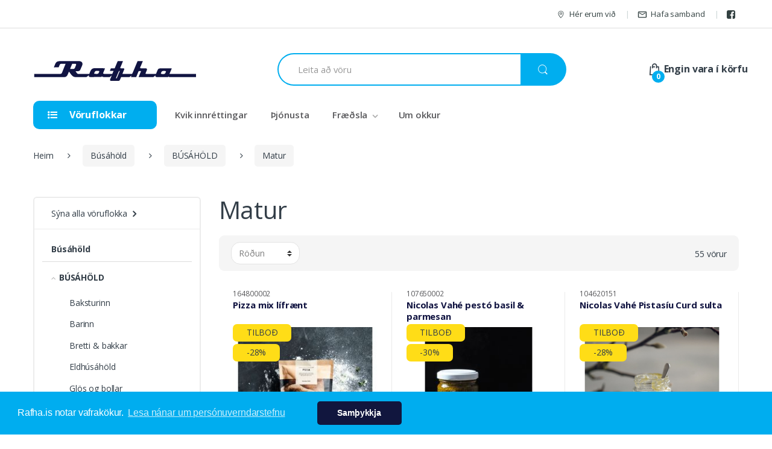

--- FILE ---
content_type: text/html; charset=UTF-8
request_url: https://rafha.is/products/matur
body_size: 26401
content:
<!DOCTYPE html>
<html lang="en-US" itemscope="itemscope" itemtype="http://schema.org/WebPage">
    <head>

         <meta charset="UTF-8">
<meta http-equiv="X-UA-Compatible" content="IE=edge,chrome=1" />
        
<title>Matur - Rafha</title>
<meta name="keywords" content="" />
<meta name="description" content="Ert þú að leita af gourmet góðgæti? Nicholas Vahé er fyrir þá sem kunna að meta gæði, smekk og gott bragð." />
<link rel="canonical" href="https://rafha.is/products/matur" />

<meta property="og:title" content="Matur" />

<meta property="og:url" content="https://rafha.is/products/matur" />
<meta property="og:description" content="Ert þú að leita af gourmet góðgæti? Nicholas Vahé er fyrir þá sem kunna að meta gæði, smekk og gott bragð." />

    
<script type='text/javascript'>
(function(i,s,o,g,r,a,m){i['GoogleAnalyticsObject']=r;i[r]=i[r]||function(){
    (i[r].q=i[r].q||[]).push(arguments)},i[r].l=1*new Date();a=s.createElement(o),
    m=s.getElementsByTagName(o)[0];a.async=1;a.src=g;m.parentNode.insertBefore(a,m)
    })(window,document,'script','//www.google-analytics.com/analytics.js','ga')
ga('create','UA-110872644-1','auto',{'name': 'smartmediaClient'});
ga('smartmediaClient.require','ec');
ga('create','UA-730454-1','auto',{'name': 'client'});
ga('client.require','ec');
ga('smartmediaClient.ec:addImpression',{"id":"8741","name":"Pizza mix l\u00edfr\u00e6nt","category":"Baksturinn, Matur","price":"895","position":1,"list":"Matur"});
ga('client.ec:addImpression',{"id":"8741","name":"Pizza mix l\u00edfr\u00e6nt","category":"Baksturinn, Matur","price":"895","position":1,"list":"Matur"});
ga('smartmediaClient.ec:addImpression',{"id":"6610","name":" Nicolas Vah\u00e9 pest\u00f3 basil & parmesan ","category":"Matur","price":"950","position":2,"list":"Matur"});
ga('client.ec:addImpression',{"id":"6610","name":" Nicolas Vah\u00e9 pest\u00f3 basil & parmesan ","category":"Matur","price":"950","position":2,"list":"Matur"});
ga('smartmediaClient.ec:addImpression',{"id":"9108","name":"Nicolas Vah\u00e9 Pistas\u00edu Curd sulta","category":"B\u00fas\u00e1h\u00f6ld, Matur","price":"1050","position":3,"list":"Matur"});
ga('client.ec:addImpression',{"id":"9108","name":"Nicolas Vah\u00e9 Pistas\u00edu Curd sulta","category":"B\u00fas\u00e1h\u00f6ld, Matur","price":"1050","position":3,"list":"Matur"});
ga('smartmediaClient.ec:addImpression',{"id":"9089","name":"Nicolas Vah\u00e9 Lemon Curd sulta","category":"B\u00fas\u00e1h\u00f6ld, B\u00daS\u00c1H\u00d6LD, Matur","price":"1050","position":4,"list":"Matur"});
ga('client.ec:addImpression',{"id":"9089","name":"Nicolas Vah\u00e9 Lemon Curd sulta","category":"B\u00fas\u00e1h\u00f6ld, B\u00daS\u00c1H\u00d6LD, Matur","price":"1050","position":4,"list":"Matur"});
ga('smartmediaClient.ec:addImpression',{"id":"8572","name":"Nicolas Vah\u00e9 Mang\u00f3-\u00c1str\u00ed\u00f0u sulta ","category":"Matur","price":"1250","position":5,"list":"Matur"});
ga('client.ec:addImpression',{"id":"8572","name":"Nicolas Vah\u00e9 Mang\u00f3-\u00c1str\u00ed\u00f0u sulta ","category":"Matur","price":"1250","position":5,"list":"Matur"});
ga('smartmediaClient.ec:addImpression',{"id":"8568","name":"Nicolas Vah\u00e9 Double Strawberry sulta","category":"Matur","price":"1250","position":6,"list":"Matur"});
ga('client.ec:addImpression',{"id":"8568","name":"Nicolas Vah\u00e9 Double Strawberry sulta","category":"Matur","price":"1250","position":6,"list":"Matur"});
ga('smartmediaClient.ec:addImpression',{"id":"8560","name":"Nicolas Vah\u00e9 Kirsuberjasulta ","category":"Matur","price":"1250","position":7,"list":"Matur"});
ga('client.ec:addImpression',{"id":"8560","name":"Nicolas Vah\u00e9 Kirsuberjasulta ","category":"Matur","price":"1250","position":7,"list":"Matur"});
ga('smartmediaClient.ec:addImpression',{"id":"8559","name":"Nicolas Vah\u00e9 Appels\u00ednu-Kanil sulta","category":"Matur","price":"1250","position":8,"list":"Matur"});
ga('client.ec:addImpression',{"id":"8559","name":"Nicolas Vah\u00e9 Appels\u00ednu-Kanil sulta","category":"Matur","price":"1250","position":8,"list":"Matur"});
ga('smartmediaClient.ec:addImpression',{"id":"6615","name":"Nicolas Vah\u00e9 K\u00f3kos-\u00c1str\u00ed\u00f0u sulta","category":"Matur","price":"1250","position":9,"list":"Matur"});
ga('client.ec:addImpression',{"id":"6615","name":"Nicolas Vah\u00e9 K\u00f3kos-\u00c1str\u00ed\u00f0u sulta","category":"Matur","price":"1250","position":9,"list":"Matur"});
ga('smartmediaClient.ec:addImpression',{"id":"6607","name":"Nicolas Vah\u00e9 Hindberja-Chili sulta ","category":"Matur","price":"1250","position":10,"list":"Matur"});
ga('client.ec:addImpression',{"id":"6607","name":"Nicolas Vah\u00e9 Hindberja-Chili sulta ","category":"Matur","price":"1250","position":10,"list":"Matur"});
ga('smartmediaClient.send','event','Ecommerce','Impressions','NamePage',{nonInteraction: true});ga('client.send','event','Ecommerce','Impressions','NamePage',{nonInteraction: true});ga('smartmediaClient.ec:addImpression',{"id":"6599","name":" Nicolas Vah\u00e9 tapenade svartar \u00f3l\u00edfur & basil ","category":"Matur","price":"1250","position":11,"list":"Matur"});
ga('client.ec:addImpression',{"id":"6599","name":" Nicolas Vah\u00e9 tapenade svartar \u00f3l\u00edfur & basil ","category":"Matur","price":"1250","position":11,"list":"Matur"});
ga('smartmediaClient.ec:addImpression',{"id":"9091","name":"Nicolas Vah\u00e9 Myntu-S\u00fakkula\u00f0itrufflur","category":"B\u00fas\u00e1h\u00f6ld, VINS\u00c6LAR GJAFIR, B\u00daS\u00c1H\u00d6LD, Matur","price":"1350","position":12,"list":"Matur"});
ga('client.ec:addImpression',{"id":"9091","name":"Nicolas Vah\u00e9 Myntu-S\u00fakkula\u00f0itrufflur","category":"B\u00fas\u00e1h\u00f6ld, VINS\u00c6LAR GJAFIR, B\u00daS\u00c1H\u00d6LD, Matur","price":"1350","position":12,"list":"Matur"});
ga('smartmediaClient.ec:addImpression',{"id":"8579","name":"Nicolas Vah\u00e9 K\u00f3kos-S\u00fakkula\u00f0itrufflur ","category":"VINS\u00c6LAR GJAFIR, Matur","price":"1350","position":13,"list":"Matur"});
ga('client.ec:addImpression',{"id":"8579","name":"Nicolas Vah\u00e9 K\u00f3kos-S\u00fakkula\u00f0itrufflur ","category":"VINS\u00c6LAR GJAFIR, Matur","price":"1350","position":13,"list":"Matur"});
ga('smartmediaClient.ec:addImpression',{"id":"8573","name":"Nicolas Vah\u00e9 Pistas\u00edu-S\u00fakkula\u00f0itrufflur ","category":"VINS\u00c6LAR GJAFIR, Matur","price":"1350","position":14,"list":"Matur"});
ga('client.ec:addImpression',{"id":"8573","name":"Nicolas Vah\u00e9 Pistas\u00edu-S\u00fakkula\u00f0itrufflur ","category":"VINS\u00c6LAR GJAFIR, Matur","price":"1350","position":14,"list":"Matur"});
ga('smartmediaClient.ec:addImpression',{"id":"6918","name":" Nicolas Vah\u00e9 Popp og karamellu S\u00fakkula\u00f0itrufflur","category":"Matur","price":"1350","position":15,"list":"Matur"});
ga('client.ec:addImpression',{"id":"6918","name":" Nicolas Vah\u00e9 Popp og karamellu S\u00fakkula\u00f0itrufflur","category":"Matur","price":"1350","position":15,"list":"Matur"});
ga('smartmediaClient.ec:addImpression',{"id":"6619","name":"Nicolas Vah\u00e9 S\u00fakkula\u00f0itrufflur me\u00f0 karamellu","category":"Matur","price":"1350","position":16,"list":"Matur"});
ga('client.ec:addImpression',{"id":"6619","name":"Nicolas Vah\u00e9 S\u00fakkula\u00f0itrufflur me\u00f0 karamellu","category":"Matur","price":"1350","position":16,"list":"Matur"});
ga('smartmediaClient.ec:addImpression',{"id":"9233","name":"Kitchenaid Skei\u00f0asleif \u00far Bambus","category":"B\u00fas\u00e1h\u00f6ld, Matur","price":"1450","position":17,"list":"Matur"});
ga('client.ec:addImpression',{"id":"9233","name":"Kitchenaid Skei\u00f0asleif \u00far Bambus","category":"B\u00fas\u00e1h\u00f6ld, Matur","price":"1450","position":17,"list":"Matur"});
ga('smartmediaClient.ec:addImpression',{"id":"9106","name":"Salt me\u00f0 t\u00f3mat, parmesan og basil","category":"B\u00fas\u00e1h\u00f6ld, B\u00daS\u00c1H\u00d6LD, Matur","price":"1450","position":18,"list":"Matur"});
ga('client.ec:addImpression',{"id":"9106","name":"Salt me\u00f0 t\u00f3mat, parmesan og basil","category":"B\u00fas\u00e1h\u00f6ld, B\u00daS\u00c1H\u00d6LD, Matur","price":"1450","position":18,"list":"Matur"});
ga('smartmediaClient.ec:addImpression',{"id":"8563","name":"Nicolas Vah\u00e9 franskt sj\u00e1varsalt","category":"Matur","price":"1450","position":19,"list":"Matur"});
ga('client.ec:addImpression',{"id":"8563","name":"Nicolas Vah\u00e9 franskt sj\u00e1varsalt","category":"Matur","price":"1450","position":19,"list":"Matur"});
ga('smartmediaClient.ec:addImpression',{"id":"7347","name":"Salt Garlic & Thyme","category":"Matur","price":"1450","position":20,"list":"Matur"});
ga('client.ec:addImpression',{"id":"7347","name":"Salt Garlic & Thyme","category":"Matur","price":"1450","position":20,"list":"Matur"});
ga('smartmediaClient.send','event','Ecommerce','Impressions','NamePage',{nonInteraction: true});ga('client.send','event','Ecommerce','Impressions','NamePage',{nonInteraction: true});ga('smartmediaClient.ec:addImpression',{"id":"7062","name":"Nicolas Vah\u00e9 Herbes De Provence \u00f3l\u00edvu ol\u00eda","category":"Matur","price":"1450","position":21,"list":"Matur"});
ga('client.ec:addImpression',{"id":"7062","name":"Nicolas Vah\u00e9 Herbes De Provence \u00f3l\u00edvu ol\u00eda","category":"Matur","price":"1450","position":21,"list":"Matur"});
ga('smartmediaClient.ec:addImpression',{"id":"7056","name":" Nicolas Vah\u00e9 salt og pipar ","category":"Matur","price":"1450","position":22,"list":"Matur"});
ga('client.ec:addImpression',{"id":"7056","name":" Nicolas Vah\u00e9 salt og pipar ","category":"Matur","price":"1450","position":22,"list":"Matur"});
ga('smartmediaClient.ec:addImpression',{"id":"7054","name":" Nicolas Vah\u00e9 pipar mix svart og bleikt","category":"Matur","price":"1450","position":23,"list":"Matur"});
ga('client.ec:addImpression',{"id":"7054","name":" Nicolas Vah\u00e9 pipar mix svart og bleikt","category":"Matur","price":"1450","position":23,"list":"Matur"});
ga('smartmediaClient.ec:addImpression',{"id":"6626","name":"Nicolas Vah\u00e9 saltblanda","category":"Matur","price":"1450","position":24,"list":"Matur"});
ga('client.ec:addImpression',{"id":"6626","name":"Nicolas Vah\u00e9 saltblanda","category":"Matur","price":"1450","position":24,"list":"Matur"});
ga('smartmediaClient.ec:addImpression',{"id":"6625","name":"Nicolas Vah\u00e9 salt me\u00f0 leyni bl\u00f6ndu","category":"Matur","price":"1450","position":25,"list":"Matur"});
ga('client.ec:addImpression',{"id":"6625","name":"Nicolas Vah\u00e9 salt me\u00f0 leyni bl\u00f6ndu","category":"Matur","price":"1450","position":25,"list":"Matur"});
ga('smartmediaClient.ec:addImpression',{"id":"6617","name":"Nicolas Vah\u00e9 salt me\u00f0 hv\u00edtlauk","category":"Matur","price":"1450","position":26,"list":"Matur"});
ga('client.ec:addImpression',{"id":"6617","name":"Nicolas Vah\u00e9 salt me\u00f0 hv\u00edtlauk","category":"Matur","price":"1450","position":26,"list":"Matur"});
ga('smartmediaClient.ec:addImpression',{"id":"6611","name":"Nicolas Vah\u00e9 Chilli Salt blanda","category":"Matur","price":"1450","position":27,"list":"Matur"});
ga('client.ec:addImpression',{"id":"6611","name":"Nicolas Vah\u00e9 Chilli Salt blanda","category":"Matur","price":"1450","position":27,"list":"Matur"});
ga('smartmediaClient.ec:addImpression',{"id":"6604","name":" Nicolas Vah\u00e9 Chili \u00f3l\u00edvuol\u00eda ","category":"Matur","price":"1550","position":28,"list":"Matur"});
ga('client.ec:addImpression',{"id":"6604","name":" Nicolas Vah\u00e9 Chili \u00f3l\u00edvuol\u00eda ","category":"Matur","price":"1550","position":28,"list":"Matur"});
ga('smartmediaClient.ec:addImpression',{"id":"8566","name":"Nicolas Vah\u00e9 vanillus\u00edr\u00f3p","category":"Matur","price":"1650","position":29,"list":"Matur"});
ga('client.ec:addImpression',{"id":"8566","name":"Nicolas Vah\u00e9 vanillus\u00edr\u00f3p","category":"Matur","price":"1650","position":29,"list":"Matur"});
ga('smartmediaClient.ec:addImpression',{"id":"8565","name":"Nicolas Vah\u00e9 S\u00edr\u00f3p salted caramel ","category":"Matur","price":"1650","position":30,"list":"Matur"});
ga('client.ec:addImpression',{"id":"8565","name":"Nicolas Vah\u00e9 S\u00edr\u00f3p salted caramel ","category":"Matur","price":"1650","position":30,"list":"Matur"});
ga('smartmediaClient.send','event','Ecommerce','Impressions','NamePage',{nonInteraction: true});ga('client.send','event','Ecommerce','Impressions','NamePage',{nonInteraction: true});ga('smartmediaClient.ec:addImpression',{"id":"8564","name":"Nicolas Vah\u00e9 karamellus\u00edr\u00f3p ","category":"Matur","price":"1650","position":31,"list":"Matur"});
ga('client.ec:addImpression',{"id":"8564","name":"Nicolas Vah\u00e9 karamellus\u00edr\u00f3p ","category":"Matur","price":"1650","position":31,"list":"Matur"});
ga('smartmediaClient.ec:addImpression',{"id":"6915","name":"Nicolas Vah\u00e9 hv\u00edtt te me\u00f0 k\u00f3koshnetu og \u00e1staraldin","category":"Matur","price":"1650","position":32,"list":"Matur"});
ga('client.ec:addImpression',{"id":"6915","name":"Nicolas Vah\u00e9 hv\u00edtt te me\u00f0 k\u00f3koshnetu og \u00e1staraldin","category":"Matur","price":"1650","position":32,"list":"Matur"});
ga('smartmediaClient.ec:addImpression',{"id":"6616","name":"Nicolas Vah\u00e9 \u00f3l\u00edvu ol\u00eda","category":"Matur","price":"1650","position":33,"list":"Matur"});
ga('client.ec:addImpression',{"id":"6616","name":"Nicolas Vah\u00e9 \u00f3l\u00edvu ol\u00eda","category":"Matur","price":"1650","position":33,"list":"Matur"});
ga('smartmediaClient.ec:addImpression',{"id":"6608","name":"Nicolas Vah\u00e9 hv\u00edtlauks \u00f3l\u00edvu ol\u00eda","category":"Matur","price":"1650","position":34,"list":"Matur"});
ga('client.ec:addImpression',{"id":"6608","name":"Nicolas Vah\u00e9 hv\u00edtlauks \u00f3l\u00edvu ol\u00eda","category":"Matur","price":"1650","position":34,"list":"Matur"});
ga('smartmediaClient.ec:addImpression',{"id":"6602","name":" Nicolas Vah\u00e9 trufflu\u00f3l\u00edfuol\u00eda ","category":"Matur","price":"1750","position":35,"list":"Matur"});
ga('client.ec:addImpression',{"id":"6602","name":" Nicolas Vah\u00e9 trufflu\u00f3l\u00edfuol\u00eda ","category":"Matur","price":"1750","position":35,"list":"Matur"});
ga('smartmediaClient.ec:addImpression',{"id":"8600","name":"Nicolas Vah\u00e9 l\u00faxuste ","category":"Matur","price":"1850","position":36,"list":"Matur"});
ga('client.ec:addImpression',{"id":"8600","name":"Nicolas Vah\u00e9 l\u00faxuste ","category":"Matur","price":"1850","position":36,"list":"Matur"});
ga('smartmediaClient.ec:addImpression',{"id":"8578","name":"Nicolas Vah\u00e9 l\u00faxuste ","category":"Matur","price":"1850","position":37,"list":"Matur"});
ga('client.ec:addImpression',{"id":"8578","name":"Nicolas Vah\u00e9 l\u00faxuste ","category":"Matur","price":"1850","position":37,"list":"Matur"});
ga('smartmediaClient.ec:addImpression',{"id":"8574","name":"Nicolas Vah\u00e9 l\u00faxuste","category":"Matur","price":"1850","position":38,"list":"Matur"});
ga('client.ec:addImpression',{"id":"8574","name":"Nicolas Vah\u00e9 l\u00faxuste","category":"Matur","price":"1850","position":38,"list":"Matur"});
ga('smartmediaClient.ec:addImpression',{"id":"6896","name":"Nicolas Vah\u00e9 gr\u00e6nt te me\u00f0 f\u00edkju og s\u00edtr\u00f3nu","category":"Matur","price":"1850","position":39,"list":"Matur"});
ga('client.ec:addImpression',{"id":"6896","name":"Nicolas Vah\u00e9 gr\u00e6nt te me\u00f0 f\u00edkju og s\u00edtr\u00f3nu","category":"Matur","price":"1850","position":39,"list":"Matur"});
ga('smartmediaClient.ec:addImpression',{"id":"6627","name":"Nicolas Vah\u00e9 Piparblanda","category":"Matur","price":"1950","position":40,"list":"Matur"});
ga('client.ec:addImpression',{"id":"6627","name":"Nicolas Vah\u00e9 Piparblanda","category":"Matur","price":"1950","position":40,"list":"Matur"});
ga('smartmediaClient.send','event','Ecommerce','Impressions','NamePage',{nonInteraction: true});ga('client.send','event','Ecommerce','Impressions','NamePage',{nonInteraction: true});ga('smartmediaClient.ec:addImpression',{"id":"6623","name":" Nicolas Vah\u00e9 svart salt","category":"Matur","price":"1950","position":41,"list":"Matur"});
ga('client.ec:addImpression',{"id":"6623","name":" Nicolas Vah\u00e9 svart salt","category":"Matur","price":"1950","position":41,"list":"Matur"});
ga('smartmediaClient.ec:addImpression',{"id":"7650","name":"Nicolas Vah\u00e9 gjafasett me\u00f0 sultum","category":"Matur","price":"2150","position":42,"list":"Matur"});
ga('client.ec:addImpression',{"id":"7650","name":"Nicolas Vah\u00e9 gjafasett me\u00f0 sultum","category":"Matur","price":"2150","position":42,"list":"Matur"});
ga('smartmediaClient.ec:addImpression',{"id":"8557","name":"Nicolas Vah\u00e9 gjafasett ","category":"VINS\u00c6LAR GJAFIR, Matur","price":"2550","position":43,"list":"Matur"});
ga('client.ec:addImpression',{"id":"8557","name":"Nicolas Vah\u00e9 gjafasett ","category":"VINS\u00c6LAR GJAFIR, Matur","price":"2550","position":43,"list":"Matur"});
ga('smartmediaClient.ec:addImpression',{"id":"8556","name":"Nicolas Vah\u00e9 gjafasett salt & pipar","category":"VINS\u00c6LAR GJAFIR, Matur","price":"2550","position":44,"list":"Matur"});
ga('client.ec:addImpression',{"id":"8556","name":"Nicolas Vah\u00e9 gjafasett salt & pipar","category":"VINS\u00c6LAR GJAFIR, Matur","price":"2550","position":44,"list":"Matur"});
ga('smartmediaClient.ec:addImpression',{"id":"8555","name":"Nicolas Vah\u00e9 gjafasett chilli salt & viltur hv\u00edtlaukur","category":"VINS\u00c6LAR GJAFIR, Matur","price":"2550","position":45,"list":"Matur"});
ga('client.ec:addImpression',{"id":"8555","name":"Nicolas Vah\u00e9 gjafasett chilli salt & viltur hv\u00edtlaukur","category":"VINS\u00c6LAR GJAFIR, Matur","price":"2550","position":45,"list":"Matur"});
ga('smartmediaClient.ec:addImpression',{"id":"9230","name":"Kitchenaid Salat\u00e1h\u00f6ld ","category":"B\u00fas\u00e1h\u00f6ld, Matur","price":"2850","position":46,"list":"Matur"});
ga('client.ec:addImpression',{"id":"9230","name":"Kitchenaid Salat\u00e1h\u00f6ld ","category":"B\u00fas\u00e1h\u00f6ld, Matur","price":"2850","position":46,"list":"Matur"});
ga('smartmediaClient.ec:addImpression',{"id":"9731","name":"Nicholas Vah\u00e9 j\u00f3lagjafasett svart salt og hv\u00edtur pipar","category":"Matur","price":"2950","position":47,"list":"Matur"});
ga('client.ec:addImpression',{"id":"9731","name":"Nicholas Vah\u00e9 j\u00f3lagjafasett svart salt og hv\u00edtur pipar","category":"Matur","price":"2950","position":47,"list":"Matur"});
ga('smartmediaClient.ec:addImpression',{"id":"8875","name":"Lurch BigCup Thermo br\u00fasi","category":"B\u00fas\u00e1h\u00f6ld, RAFHA OUTLET, B\u00daS\u00c1H\u00d6LD, Gl\u00f6s og bollar, Matur","price":"2950","position":48,"list":"Matur"});
ga('client.ec:addImpression',{"id":"8875","name":"Lurch BigCup Thermo br\u00fasi","category":"B\u00fas\u00e1h\u00f6ld, RAFHA OUTLET, B\u00daS\u00c1H\u00d6LD, Gl\u00f6s og bollar, Matur","price":"2950","position":48,"list":"Matur"});
ga('smartmediaClient.send','pageview');
ga('client.send','pageview');
</script>
    
   
<link rel="shortcut icon" href="https://cdn1.smartmedia.is/rafha.is/favicon.ico" type="image/x-icon">
<link rel="icon" href="https://cdn1.smartmedia.is/rafha.is/favicon.ico" type="image/x-icon">    
<script>function waitForFbq(callback){if(typeof fbq !== 'undefined'){callback()} else {setTimeout(function () {waitForFbq(callback)}, 100)}}waitForFbq(function () {fbq('track','PageView');})</script>
<link rel="stylesheet" type="text/css" href="//cdnjs.cloudflare.com/ajax/libs/cookieconsent2/3.0.3/cookieconsent.min.css" />
    <style>
        .cc-compliance{margin-left:50px;}
        .cc-banner .cc-message{flex:none;-ms-flex: none;}
        @media(max-width:544px) {
            .cc-floating.cc-type-info.cc-theme-classic .cc-compliance {
                margin-left: 0px;
                text-align: left;
            }
        }
    </style>
<script defer src="//cdnjs.cloudflare.com/ajax/libs/cookieconsent2/3.0.3/cookieconsent.min.js"></script>
<script defer>
window.addEventListener("load", function(){
window.cookieconsent.initialise({
  "palette": {
    "popup": {
      "background": "#00adef",
      "text": "#ffffff"
    },
    "button": {
      "background": "#11163e",
      "text": "#ffffff"
    }
  },
  "position": "bottom",
    "theme": "classic",
  "content": {
    "message": "Rafha.is notar vafrakökur.",
    "dismiss": "Samþykkja",
    "link": "Lesa nánar um persónuverndarstefnu",
    "href": "/page/personuverndarstefna"
  }
})});
</script>



<script type="text/javascript" async src="//static.klaviyo.com/onsite/js/klaviyo.js?company_id=USiUL5"></script><script type='text/javascript'>var _learnq = _learnq || [];</script>
        <meta name="viewport" content="width=device-width, initial-scale=1">

        <link href='https://fonts.googleapis.com/css?family=Open+Sans:400,300,600,700,700italic,800,800italic,600italic,400italic,300italic' rel='stylesheet' type='text/css'>
        <link href="/min/?f=/assets/css/bootstrap.min.css,/assets/css/font-awesome.min.css,/assets/css/animate.min.css,/assets/css/font-electro.css,/assets/css/owl-carousel.css,/assets/css/ion.rangeSlider.css,/assets/css/ion.rangeSlider.skinFlat.css,/css/new_cart.css,/assets/css/style.css,/assets/css/colors/blue.css,/assets/css/photoswipe.css,/assets/css/default-skin/default-skin.css&amp;v=67e6b1dfa7b2c" media="" rel="stylesheet" type="text/css" />        <link rel="stylesheet" type="text/css" media="print" href="/assets/css/print.css">

        <script src="https://code.jquery.com/jquery-1.9.1.min.js" integrity="sha256-wS9gmOZBqsqWxgIVgA8Y9WcQOa7PgSIX+rPA0VL2rbQ=" crossorigin="anonymous"></script>
        <script src="https://cdn.jsdelivr.net/npm/bootstrap@4.6.2/dist/js/bootstrap.bundle.min.js" integrity="sha384-Fy6S3B9q64WdZWQUiU+q4/2Lc9npb8tCaSX9FK7E8HnRr0Jz8D6OP9dO5Vg3Q9ct" crossorigin="anonymous"></script>

        <!-- Google tag (gtag.js) -->
        <script async src=https://www.googletagmanager.com/gtag/js?id=G-6EZSEFKG73></script>
        <script> window.dataLayer = window.dataLayer || []; function gtag(){dataLayer.push(arguments);} gtag('js', new Date()); gtag('config', 'G-6EZSEFKG73'); </script>
        
        <!-- Google Tag Manager -->
		<script>(function(w,d,s,l,i){w[l]=w[l]||[];w[l].push({'gtm.start':
		new Date().getTime(),event:'gtm.js'});var f=d.getElementsByTagName(s)[0],
		j=d.createElement(s),dl=l!='dataLayer'?'&l='+l:'';j.async=true;j.src=
		'https://www.googletagmanager.com/gtm.js?id='+i+dl;f.parentNode.insertBefore(j,f);
		})(window,document,'script','dataLayer','GTM-PK4K249');</script>
		<!-- End Google Tag Manager -->
        <style>
        .auto-search-products {
            position: absolute;
            z-index: 1010;
            background: #fff;
            border-radius: 6px;
            width:100%;
            box-shadow:10px 10px 10px #ccc;
            top:54px;
        }
        .auto-search-products .search-item:nth-child(odd) a {
            background: #fafafa;
        }
        .auto-search-products .search-item{
            border-bottom:1px solid #fafafa;
        }
        .auto-search-products .search-item a{
            display:block;
            padding:10px;
        }
        .auto-search-products .search-item img{
            max-height:45px;
        }
        .pswp__bg{background-color:#eaeaea;}
        /*fixes new jquery bootstrap version*/
        .dropdown-menu-mini-cart{left:auto !important; transform: none !important;}
        .modal-backdrop{background-color: #eaeaea;opacity: 0.5;}
        </style>
        <meta name="facebook-domain-verification" content="d3i71jk35dq4m9vzmn7jehkzpzkm1s" />
    </head>

    <body class="subPage">
    <!-- Messenger Chat Plugin Code -->
    <div id="fb-root"></div>
    <!-- Your Chat Plugin code -->
    <div id="fb-customer-chat" class="fb-customerchat">
    </div>
    <script>
        var chatbox = document.getElementById('fb-customer-chat');
        chatbox.setAttribute("page_id", "424116750963876");
        chatbox.setAttribute("attribution", "biz_inbox");
    </script>
    <!-- Your SDK code -->
    <script>
        window.fbAsyncInit = function() {
            FB.init({
                xfbml            : true,
                version          : 'v12.0'
            });
        };
        (function(d, s, id) {
            var js, fjs = d.getElementsByTagName(s)[0];
            if (d.getElementById(id)) return;
            js = d.createElement(s); js.id = id;
            js.src = 'https://connect.facebook.net/en_US/sdk/xfbml.customerchat.js';
            fjs.parentNode.insertBefore(js, fjs);
        }(document, 'script', 'facebook-jssdk'));
    </script>

    	<!-- Google Tag Manager (noscript) -->
		<noscript><iframe src="https://www.googletagmanager.com/ns.html?id=GTM-PK4K249"
		height="0" width="0" style="display:none;visibility:hidden"></iframe></noscript>
		<!-- End Google Tag Manager (noscript) -->
	
        <div id="page" class="hfeed site">
                        <div class="top-bar hidden-print">
				<div class="container">
					<nav>
						<ul id="menu-top-bar-left" class="nav nav-inline pull-left animate-dropdown flip">
													</ul>
					</nav>
			
					<nav>
						<ul id="menu-top-bar-right" class="nav nav-inline pull-right animate-dropdown flip">
														<li class="menu-item animate-dropdown"><a title="Store Locator" href="https://www.google.is/maps/place/Rafha+ehf/@64.1386953,-21.8820563,17z/data=!4m5!3m4!1s0x48d674be5b394a63:0xd115cbaa2947270b!8m2!3d64.138714!4d-21.879991?hl=en"><i class="ec ec-map-pointer"></i>Hér erum við</a></li>
							<li class="menu-item animate-dropdown"><a title="My Account" href="/page/contact"><i class="ec ec-mail"></i>Hafa samband</a></li>
							<li class="menu-item animate-dropdown"><a href="https://www.facebook.com/Rafha.is/?fref=ts" target="_blank"><i class="fa fa-facebook-square fa-lg"></i></a></li>						</ul>
					</nav>
				</div>
			</div>
            
						
						
						<div class="small-cart-slideout">
				<div class="cartwidget">
								</div>
			</div>
            <header id="masthead" class="site-header header-v1">
                <div class="container">
                    <div class="row">

                        <div class="header-logo">
                            <a href="/" class="header-logo-link">
                               <img src="/images/logo.png">
                            </a>
                        </div>

                        <form class="navbar-search hidden-print" method="post" action="/search">
    <label class="sr-only screen-reader-text" for="search_cmo">Leita að:</label>
    <div class="input-group">
        <input type="text" id="search_cmo" class="form-control search-field" dir="ltr" value="" name="search" placeholder="Leita að vöru" autocomplete="off" />

        <div class="auto-search-products">

        </div>
        <div class="input-group-btn">
            <input type="hidden" id="search-param_cmo" name="post_type" value="product" />
            <button type="submit" class="btn btn-secondary"><i class="ec ec-search"></i></button>
        </div>
    </div>
</form>						
						<div class="small-search-slidedown">
							<form class="navbar-search hidden-print" method="post" action="/search">
    <label class="sr-only screen-reader-text" for="search_cm">Leita að:</label>
    <div class="input-group">
        <input type="text" id="search_cm" class="form-control search-field" dir="ltr" value="" name="search" placeholder="Leita að vöru" autocomplete="off" />

        <div class="auto-search-products">

        </div>
        <div class="input-group-btn">
            <input type="hidden" id="search-param_cm" name="post_type" value="product" />
            <button type="submit" class="btn btn-secondary"><i class="ec ec-search"></i></button>
        </div>
    </div>
</form>						</div>
						<div class="cartwidget">
												</div>
                     
                    </div><!-- /.row -->
                </div>
            </header><!-- #masthead -->
			
            <nav class="navbar navbar-primary navbar-full hidden-print">
                <div class="container ">
                	<ul class="nav navbar-nav departments-menu animate-dropdown">
	<li class="nav-item dropdown ">

		<a class="nav-link dropdown-toggle" data-toggle="dropdown" href="#" id="departments-menu-toggle" ><i class="fa fa-list-ul"></i> Vöruflokkar</a>
		<ul id="menu-vertical-menu" class="dropdown-menu yamm departments-menu-dropdown">
			
<li class=" menu-item menu-item-has-children animate-dropdown menu-item-2590 dropdown">
	<a title="Þvottahús" href="/products/thvottahus" data-toggle="dropdown" class="dropdown-toggle" aria-haspopup="true">Þvottahús</a>
	
	<ul role="menu" class=" dropdown-menu single-row">
		<li class="menu-item animate-dropdown menu-item-object-static_block">
			<div class="yamm-content">
								<div class="vc_row row wpb_row vc_row-fluid">
										<div class="wpb_column vc_column_container vc_col-sm-12 col-sm-12">
						<div class="vc_column-inner ">
							<div class="wpb_wrapper">
								<div class="wpb_text_column wpb_content_element ">
									<div class="wpb_wrapper">
										<ul>
																						<li class="nav-title">
												<a href="/products/thvottavelar">ÞVOTTAVÉLAR</a>
											</li>
																								<li>
													<a href="/products/framhladnar">Venjulegar</a>
												</li>
																								<li>
													<a href="/products/sambyggdar-med-thurrkara">Sambyggðar með þurrkara</a>
												</li>
																							<li class="nav-divider"></li>
																						<li class="nav-title">
												<a href="/products/thurrkarar">ÞURRKARAR</a>
											</li>
																							<li class="nav-divider"></li>
																					</ul>

									</div>
								</div>
							</div>
						</div>
					</div>
									</div>
			</div>
		</li>
	</ul>
</li>

<li class=" menu-item menu-item-has-children animate-dropdown menu-item-2590 dropdown">
	<a title="Uppþvottavélar" href="/products/uppthvottavelar" data-toggle="dropdown" class="dropdown-toggle" aria-haspopup="true">Uppþvottavélar</a>
	
	<ul role="menu" class=" dropdown-menu single-row">
		<li class="menu-item animate-dropdown menu-item-object-static_block">
			<div class="yamm-content">
								<div class="vc_row row wpb_row vc_row-fluid">
										<div class="wpb_column vc_column_container vc_col-sm-12 col-sm-12">
						<div class="vc_column-inner ">
							<div class="wpb_wrapper">
								<div class="wpb_text_column wpb_content_element ">
									<div class="wpb_wrapper">
										<ul>
																						<li class="nav-title">
												<a href="/products/uppthvottavelar">UPPÞVOTTAVÉLAR</a>
											</li>
																								<li>
													<a href="/products/hefdbundnar-60-cm">Hefðbundnar 60 cm</a>
												</li>
																								<li>
													<a href="/products/mjorri-45-cm-uppthvottavelar">Mjórri 45 cm</a>
												</li>
																								<li>
													<a href="/products/borduppthvottavelar">Borðuppþvottavélar</a>
												</li>
																								<li>
													<a href="/products/innbyggdar-klaedanlegar">Innbyggðar / klæðanlegar</a>
												</li>
																							<li class="nav-divider"></li>
																					</ul>

									</div>
								</div>
							</div>
						</div>
					</div>
									</div>
			</div>
		</li>
	</ul>
</li>

<li class=" menu-item menu-item-has-children animate-dropdown menu-item-2590 dropdown">
	<a title="Kæli- & frystitæki" href="/products/kaeli-frystitaeki" data-toggle="dropdown" class="dropdown-toggle" aria-haspopup="true">Kæli- & frystitæki</a>
	
	<ul role="menu" class=" dropdown-menu single-row">
		<li class="menu-item animate-dropdown menu-item-object-static_block">
			<div class="yamm-content">
								<div class="vc_row row wpb_row vc_row-fluid">
										<div class="wpb_column vc_column_container vc_col-sm-12 col-sm-12">
						<div class="vc_column-inner ">
							<div class="wpb_wrapper">
								<div class="wpb_text_column wpb_content_element ">
									<div class="wpb_wrapper">
										<ul>
																						<li class="nav-title">
												<a href="/products/kaeliskapar">KÆLISKÁPAR</a>
											</li>
																								<li>
													<a href="/products/med-frysti">Með frysti</a>
												</li>
																								<li>
													<a href="/products/an-frystis">Án frystis</a>
												</li>
																								<li>
													<a href="/products/kaeli-innbyggdir">Innbyggðir</a>
												</li>
																								<li>
													<a href="/products/tvofaldir-ameriskir">Tvöfaldir / amerískir</a>
												</li>
																								<li>
													<a href="/products/vinkaelar">Vínkælar</a>
												</li>
																							<li class="nav-divider"></li>
																						<li class="nav-title">
												<a href="/products/frystiskapar">FRYSTISKÁPAR</a>
											</li>
																								<li>
													<a href="/products/fristandandi">Frístandandi</a>
												</li>
																								<li>
													<a href="/products/innbyggdir">Innbyggðir</a>
												</li>
																							<li class="nav-divider"></li>
																						<li class="nav-title">
												<a href="/products/frystikistur">FRYSTIKISTUR</a>
											</li>
																							<li class="nav-divider"></li>
																					</ul>

									</div>
								</div>
							</div>
						</div>
					</div>
									</div>
			</div>
		</li>
	</ul>
</li>

<li class="yamm-tfw menu-item menu-item-has-children animate-dropdown menu-item-2590 dropdown">
	<a title="Eldunartæki" href="/products/eldunartaeki" data-toggle="dropdown" class="dropdown-toggle" aria-haspopup="true">Eldunartæki</a>
	
	<ul role="menu" class=" dropdown-menu multi-row">
		<li class="menu-item animate-dropdown menu-item-object-static_block">
			<div class="yamm-content">
								<div class="vc_row row wpb_row vc_row-fluid">
										<div class="wpb_column vc_column_container vc_col-sm-6 col-sm-6">
						<div class="vc_column-inner ">
							<div class="wpb_wrapper">
								<div class="wpb_text_column wpb_content_element ">
									<div class="wpb_wrapper">
										<ul>
																						<li class="nav-title">
												<a href="/products/eldavelar">ELDAVÉLAR</a>
											</li>
																							<li class="nav-divider"></li>
																						<li class="nav-title">
												<a href="/products/bokunarofnar">OFNAR</a>
											</li>
																							<li class="nav-divider"></li>
																						<li class="nav-title">
												<a href="/products/hellubord">HELLUBORÐ</a>
											</li>
																								<li>
													<a href="/products/spansuduhellubord">Spansuðuhelluborð</a>
												</li>
																								<li>
													<a href="/products/spansuduhellubord-med-viftu">Spansuðuhelluborð með viftu</a>
												</li>
																								<li>
													<a href="/products/venjuleg-keramik">Venjuleg keramik</a>
												</li>
																								<li>
													<a href="/products/gashellubord">Gashelluborð</a>
												</li>
																							<li class="nav-divider"></li>
																					</ul>

									</div>
								</div>
							</div>
						</div>
					</div>
										<div class="wpb_column vc_column_container vc_col-sm-6 col-sm-6">
						<div class="vc_column-inner ">
							<div class="wpb_wrapper">
								<div class="wpb_text_column wpb_content_element ">
									<div class="wpb_wrapper">
										<ul>
																						<li class="nav-title">
												<a href="/products/orbylgjuofnar">ÖRBYLGJUOFNAR</a>
											</li>
																								<li>
													<a href="/products/venjulegir-orbylgjuofnar">Venjulegir</a>
												</li>
																								<li>
													<a href="/products/innbyggdir-orbylgjuofnar">Innbyggðir</a>
												</li>
																							<li class="nav-divider"></li>
																						<li class="nav-title">
												<a href="/products/viftur-hafar">VIFTUR & HÁFAR</a>
											</li>
																								<li>
													<a href="/products/eyjuhafar">Eyjuháfar</a>
												</li>
																								<li>
													<a href="/products/vegghafar">Veggháfar</a>
												</li>
																								<li>
													<a href="/products/innbyggdar-utdregnar-viftur">Innbyggðar & útdregnar</a>
												</li>
																								<li>
													<a href="/products/hefdbundnar-eldhusviftur">Hefðbundnar eldhúsviftur</a>
												</li>
																							<li class="nav-divider"></li>
																					</ul>

									</div>
								</div>
							</div>
						</div>
					</div>
									</div>
			</div>
		</li>
	</ul>
</li>

<li class=" menu-item menu-item-has-children animate-dropdown menu-item-2590 dropdown">
	<a title="Ryksugur" href="/products/ryksugur_all" data-toggle="dropdown" class="dropdown-toggle" aria-haspopup="true">Ryksugur</a>
	
	<ul role="menu" class=" dropdown-menu single-row">
		<li class="menu-item animate-dropdown menu-item-object-static_block">
			<div class="yamm-content">
								<div class="vc_row row wpb_row vc_row-fluid">
										<div class="wpb_column vc_column_container vc_col-sm-12 col-sm-12">
						<div class="vc_column-inner ">
							<div class="wpb_wrapper">
								<div class="wpb_text_column wpb_content_element ">
									<div class="wpb_wrapper">
										<ul>
																						<li class="nav-title">
												<a href="/products/ryksugur">RYKSUGUR</a>
											</li>
																								<li>
													<a href="/products/hefdbundar-ryksugur">Hefðbundnar ryksugur</a>
												</li>
																								<li>
													<a href="/products/skaftryksugur">Skaftryksugur</a>
												</li>
																								<li>
													<a href="/products/ryksuguvelmenni">Ryksuguvélmenni</a>
												</li>
																								<li>
													<a href="/products/fylgihlutir-fyrir-ryksuguvelmenni">Fylgihlutir fyrir ryksuguvélmenni</a>
												</li>
																								<li>
													<a href="/products/handryksugur">Handryksugur</a>
												</li>
																								<li>
													<a href="/products/skuringarvelar">Skúringarvélar</a>
												</li>
																							<li class="nav-divider"></li>
																						<li class="nav-title">
												<a href="/products/ryksugupokar">RYKSUGUPOKAR</a>
											</li>
																							<li class="nav-divider"></li>
																					</ul>

									</div>
								</div>
							</div>
						</div>
					</div>
									</div>
			</div>
		</li>
	</ul>
</li>

<li class="yamm-tfw menu-item menu-item-has-children animate-dropdown menu-item-2590 dropdown">
	<a title="Smátæki" href="/products/smataeki" data-toggle="dropdown" class="dropdown-toggle" aria-haspopup="true">Smátæki</a>
	
	<ul role="menu" class=" dropdown-menu multi-row">
		<li class="menu-item animate-dropdown menu-item-object-static_block">
			<div class="yamm-content">
								<div class="vc_row row wpb_row vc_row-fluid">
										<div class="wpb_column vc_column_container vc_col-sm-6 col-sm-6">
						<div class="vc_column-inner ">
							<div class="wpb_wrapper">
								<div class="wpb_text_column wpb_content_element ">
									<div class="wpb_wrapper">
										<ul>
																						<li class="nav-title">
												<a href="/products/kvik-outlet">KVIK OUTLET</a>
											</li>
																							<li class="nav-divider"></li>
																						<li class="nav-title">
												<a href="/products/kaffivelar">KAFFIVÉLAR</a>
											</li>
																								<li>
													<a href="/products/espresso-hylkjavelar">Espresso & hylkjavélar</a>
												</li>
																								<li>
													<a href="/products/hefdbundnar-kaffivelar">Hefðbundnar</a>
												</li>
																								<li>
													<a href="/products/mjolkurfloarar">Mjólkurflóarar</a>
												</li>
																								<li>
													<a href="/products/kaffikvarnir">Kaffikvarnir</a>
												</li>
																								<li>
													<a href="/products/kaffi">Kaffi</a>
												</li>
																							<li class="nav-divider"></li>
																						<li class="nav-title">
												<a href="/products/braudristar">BRAUÐRISTAR</a>
											</li>
																							<li class="nav-divider"></li>
																						<li class="nav-title">
												<a href="/products/hradsudukonnur">HRAÐSUÐUKÖNNUR</a>
											</li>
																							<li class="nav-divider"></li>
																						<li class="nav-title">
												<a href="/products/matvinnslutaeki">MATVINNSLUTÆKI</a>
											</li>
																								<li>
													<a href="/products/safapressur">Safapressur</a>
												</li>
																								<li>
													<a href="/products/hraerivelar">Hrærivélar</a>
												</li>
																								<li>
													<a href="/products/tofrasprotar">Töfrasprotar</a>
												</li>
																								<li>
													<a href="/products/matvinnsluvelar">Matvinnsluvélar</a>
												</li>
																								<li>
													<a href="/products/handtheytarar">Handþeytarar</a>
												</li>
																								<li>
													<a href="/products/blandarar">Blandarar</a>
												</li>
																							<li class="nav-divider"></li>
																						<li class="nav-title">
												<a href="/products/grill">GRILL</a>
											</li>
																							<li class="nav-divider"></li>
																						<li class="nav-title">
												<a href="/products/vofflujarn">VÖFFLUJÁRN</a>
											</li>
																							<li class="nav-divider"></li>
																					</ul>

									</div>
								</div>
							</div>
						</div>
					</div>
										<div class="wpb_column vc_column_container vc_col-sm-6 col-sm-6">
						<div class="vc_column-inner ">
							<div class="wpb_wrapper">
								<div class="wpb_text_column wpb_content_element ">
									<div class="wpb_wrapper">
										<ul>
																						<li class="nav-title">
												<a href="/products/steikingsuda">STEIKING & SUÐA</a>
											</li>
																								<li>
													<a href="/products/raclette-partygrill">Raclette- & partýgrill</a>
												</li>
																								<li>
													<a href="/products/bordofnar-bordhellur">Borðofnar & borðhellur</a>
												</li>
																								<li>
													<a href="/products/eggjasudutaeki">Eggjasuðutæki</a>
												</li>
																								<li>
													<a href="/products/djupsteikingarpottar">Air fryers & djúpsteiking</a>
												</li>
																								<li>
													<a href="/products/lofttaemingarvelar">Lofttæmingarvélar</a>
												</li>
																							<li class="nav-divider"></li>
																						<li class="nav-title">
												<a href="/products/straujarn">STRAUJÁRN</a>
											</li>
																							<li class="nav-divider"></li>
																						<li class="nav-title">
												<a href="/products/sodavatnstaeki">SÓDAVATNSTÆKI</a>
											</li>
																								<li>
													<a href="/products/kolsyrutaeki">Kolsýrutæki</a>
												</li>
																								<li>
													<a href="/products/aukahlutir-og-bragdefni">Aukahlutir og bragðefni</a>
												</li>
																							<li class="nav-divider"></li>
																						<li class="nav-title">
												<a href="/products/ymis-eldhustaeki">ÝMIS ELDHÚSTÆKI</a>
											</li>
																								<li>
													<a href="/products/kjothitamaelar">Kjöthitamælar</a>
												</li>
																								<li>
													<a href="/products/hakka-og-braudvelar">Brauð- & hakkavélar</a>
												</li>
																								<li>
													<a href="/products/klakavelar">Klakavélar</a>
												</li>
																								<li>
													<a href="/products/eldhusvogir">Eldhúsvogir</a>
												</li>
																								<li>
													<a href="/products/onnur-smataeki">Önnur smátæki</a>
												</li>
																							<li class="nav-divider"></li>
																					</ul>

									</div>
								</div>
							</div>
						</div>
					</div>
									</div>
			</div>
		</li>
	</ul>
</li>

<li class="yamm-tfw menu-item menu-item-has-children animate-dropdown menu-item-2590 dropdown">
	<a title="Búsáhöld" href="/products/busahold-adal" data-toggle="dropdown" class="dropdown-toggle" aria-haspopup="true">Búsáhöld</a>
	
	<ul role="menu" class=" dropdown-menu multi-row">
		<li class="menu-item animate-dropdown menu-item-object-static_block">
			<div class="yamm-content">
								<div class="vc_row row wpb_row vc_row-fluid">
										<div class="wpb_column vc_column_container vc_col-sm-6 col-sm-6">
						<div class="vc_column-inner ">
							<div class="wpb_wrapper">
								<div class="wpb_text_column wpb_content_element ">
									<div class="wpb_wrapper">
										<ul>
																						<li class="nav-title">
												<a href="/products/ymis-busahold">BÚSÁHÖLD</a>
											</li>
																								<li>
													<a href="/products/baksturinn">Baksturinn</a>
												</li>
																								<li>
													<a href="/products/barinn">Barinn</a>
												</li>
																								<li>
													<a href="/products/bretti-bakkar">Bretti & bakkar</a>
												</li>
																								<li>
													<a href="/products/eldhusahold">Eldhúsáhöld</a>
												</li>
																								<li>
													<a href="/products/glos">Glös og bollar</a>
												</li>
																								<li>
													<a href="/products/busahold">Hnífar & hnífapör</a>
												</li>
																								<li>
													<a href="/products/klakaform">Klakaform</a>
												</li>
																								<li>
													<a href="/products/matur">Matur</a>
												</li>
																								<li>
													<a href="/products/tekatlar">Kaffi & tekönnur</a>
												</li>
																								<li>
													<a href="/products/floskur">Thermo flöskur</a>
												</li>
																								<li>
													<a href="/products/ymisleg-busahold">Ýmis búsáhöld</a>
												</li>
																							<li class="nav-divider"></li>
																					</ul>

									</div>
								</div>
							</div>
						</div>
					</div>
										<div class="wpb_column vc_column_container vc_col-sm-6 col-sm-6">
						<div class="vc_column-inner ">
							<div class="wpb_wrapper">
								<div class="wpb_text_column wpb_content_element ">
									<div class="wpb_wrapper">
										<ul>
																						<li class="nav-title">
												<a href="/products/hotelvorur">HÓTELVÖRUR</a>
											</li>
																							<li class="nav-divider"></li>
																					</ul>

									</div>
								</div>
							</div>
						</div>
					</div>
										<div class="wpb_column vc_column_container vc_col-sm-6 col-sm-6">
						<div class="vc_column-inner ">
							<div class="wpb_wrapper">
								<div class="wpb_text_column wpb_content_element ">
									<div class="wpb_wrapper">
										<ul>
																						<li class="nav-title">
												<a href="/products/pottar-ponnur">POTTAR & PÖNNUR</a>
											</li>
																								<li>
													<a href="/products/pottar">Pottar</a>
												</li>
																								<li>
													<a href="/products/sola-ponnur">Pönnur</a>
												</li>
																							<li class="nav-divider"></li>
																					</ul>

									</div>
								</div>
							</div>
						</div>
					</div>
									</div>
			</div>
		</li>
	</ul>
</li>

<li class="yamm-tfw menu-item menu-item-has-children animate-dropdown menu-item-2590 dropdown">
	<a title="Hár- & heilsutæki" href="/products/har-heilsutaeki" data-toggle="dropdown" class="dropdown-toggle" aria-haspopup="true">Hár- & heilsutæki</a>
	
	<ul role="menu" class=" dropdown-menu multi-row">
		<li class="menu-item animate-dropdown menu-item-object-static_block">
			<div class="yamm-content">
								<div class="vc_row row wpb_row vc_row-fluid">
										<div class="wpb_column vc_column_container vc_col-sm-6 col-sm-6">
						<div class="vc_column-inner ">
							<div class="wpb_wrapper">
								<div class="wpb_text_column wpb_content_element ">
									<div class="wpb_wrapper">
										<ul>
																						<li class="nav-title">
												<a href="/products/heilsutaeki">HEILSUTÆKI</a>
											</li>
																								<li>
													<a href="/products/rafmagnstannburstar">Rafmagnstannburstar</a>
												</li>
																								<li>
													<a href="/products/hitapudar-teppi">Hita- & nuddtæki</a>
												</li>
																								<li>
													<a href="/products/snyrtitaeki">Snyrtitæki</a>
												</li>
																								<li>
													<a href="/products/badvogir">Baðvogir</a>
												</li>
																								<li>
													<a href="/products/blodthrystingsmaelar">Blóðþrýstingsmælar</a>
												</li>
																								<li>
													<a href="/products/hitamaelar">Hitamælar</a>
												</li>
																								<li>
													<a href="/products/heilsutaeki-ymis">Ilmolíulampar</a>
												</li>
																							<li class="nav-divider"></li>
																					</ul>

									</div>
								</div>
							</div>
						</div>
					</div>
										<div class="wpb_column vc_column_container vc_col-sm-6 col-sm-6">
						<div class="vc_column-inner ">
							<div class="wpb_wrapper">
								<div class="wpb_text_column wpb_content_element ">
									<div class="wpb_wrapper">
										<ul>
																						<li class="nav-title">
												<a href="/products/hartaeki">HÁRTÆKI</a>
											</li>
																								<li>
													<a href="/products/harblasarar">Hárblásarar</a>
												</li>
																								<li>
													<a href="/products/slettu-krullujarn">Sléttu- & krullujárn</a>
												</li>
																								<li>
													<a href="/products/harklippur-og-skeggsnyrtar">Hárklippur og skeggsnyrtar</a>
												</li>
																								<li>
													<a href="/products/rakvelar">Rakvélar</a>
												</li>
																								<li>
													<a href="/products/hareydingartaeki">Háreyðingartæki</a>
												</li>
																							<li class="nav-divider"></li>
																					</ul>

									</div>
								</div>
							</div>
						</div>
					</div>
										<div class="wpb_column vc_column_container vc_col-sm-6 col-sm-6">
						<div class="vc_column-inner ">
							<div class="wpb_wrapper">
								<div class="wpb_text_column wpb_content_element ">
									<div class="wpb_wrapper">
										<ul>
																						<li class="nav-title">
												<a href="/products/meraki-vorur">MERAKI VÖRUR</a>
											</li>
																							<li class="nav-divider"></li>
																					</ul>

									</div>
								</div>
							</div>
						</div>
					</div>
									</div>
			</div>
		</li>
	</ul>
</li>

<li class=" menu-item menu-item-has-children animate-dropdown menu-item-2590 dropdown">
	<a title="Húshitun & loftgæði" href="/products/hushitun-loftraesting" data-toggle="dropdown" class="dropdown-toggle" aria-haspopup="true">Húshitun & loftgæði</a>
	
	<ul role="menu" class=" dropdown-menu single-row">
		<li class="menu-item animate-dropdown menu-item-object-static_block">
			<div class="yamm-content">
								<div class="vc_row row wpb_row vc_row-fluid">
										<div class="wpb_column vc_column_container vc_col-sm-12 col-sm-12">
						<div class="vc_column-inner ">
							<div class="wpb_wrapper">
								<div class="wpb_text_column wpb_content_element ">
									<div class="wpb_wrapper">
										<ul>
																						<li class="nav-title">
												<a href="/products/hushitun">HÚSHITUN</a>
											</li>
																								<li>
													<a href="/products/rafmagnsofnar">Rafmagnsofnar</a>
												</li>
																								<li>
													<a href="/products/hitablasarar">Hitablásarar</a>
												</li>
																								<li>
													<a href="/products/onnur-hitataeki">Önnur hitatæki</a>
												</li>
																							<li class="nav-divider"></li>
																						<li class="nav-title">
												<a href="/products/loftgaedi">LOFTGÆÐI</a>
											</li>
																								<li>
													<a href="/products/rakathettir">Rakaþéttar</a>
												</li>
																								<li>
													<a href="/products/rakataeki">Rakatæki</a>
												</li>
																								<li>
													<a href="/products/lofthreinsitaeki">Lofthreinsitæki</a>
												</li>
																							<li class="nav-divider"></li>
																						<li class="nav-title">
												<a href="/products/bord-golfviftur">BORÐ- & GÓLFVIFTUR</a>
											</li>
																							<li class="nav-divider"></li>
																					</ul>

									</div>
								</div>
							</div>
						</div>
					</div>
									</div>
			</div>
		</li>
	</ul>
</li>

<li class="yamm-tfw menu-item menu-item-has-children animate-dropdown menu-item-2590 dropdown">
	<a title="Aukahlutir" href="/products/aukahlutir" data-toggle="dropdown" class="dropdown-toggle" aria-haspopup="true">Aukahlutir</a>
	
	<ul role="menu" class=" dropdown-menu multi-row">
		<li class="menu-item animate-dropdown menu-item-object-static_block">
			<div class="yamm-content">
								<div class="vc_row row wpb_row vc_row-fluid">
										<div class="wpb_column vc_column_container vc_col-sm-6 col-sm-6">
						<div class="vc_column-inner ">
							<div class="wpb_wrapper">
								<div class="wpb_text_column wpb_content_element ">
									<div class="wpb_wrapper">
										<ul>
																						<li class="nav-title">
												<a href="/products/pakkatilbod">PAKKATILBOÐ</a>
											</li>
																							<li class="nav-divider"></li>
																						<li class="nav-title">
												<a href="/products/aukahlutir">AUKAHLUTIR</a>
											</li>
																								<li>
													<a href="/products/hreinsiefni">Hreinsiefni</a>
												</li>
																								<li>
													<a href="/products/fyrir-thvottavelar-thurrkara">Fyrir þvottavélar & þurrkara</a>
												</li>
																								<li>
													<a href="/products/fyrir-uppthvottavelar">Fyrir uppþvottavélar</a>
												</li>
																								<li>
													<a href="/products/fyrir-eldavelar">Fyrir ofna & helluborð</a>
												</li>
																								<li>
													<a href="/products/fyrir-orbylgjuofna">Fyrir örbylgjuofna</a>
												</li>
																								<li>
													<a href="/products/fyrir-kaeli-frystiskapa">Fyrir kæli- & frystiskápa</a>
												</li>
																								<li>
													<a href="/products/fyrir-viftur">Fyrir viftur</a>
												</li>
																								<li>
													<a href="/products/fyrir-smataeki">Fyrir smátæki</a>
												</li>
																							<li class="nav-divider"></li>
																						<li class="nav-title">
												<a href="/products/hlutir-i-ryksugur">HLUTIR Í RYKSUGUR</a>
											</li>
																								<li>
													<a href="/products/aukahlutir-i-ryksugur">Aukahlutir í ryksugur</a>
												</li>
																								<li>
													<a href="/products/ryksugupokar">Ryksugupokar</a>
												</li>
																							<li class="nav-divider"></li>
																					</ul>

									</div>
								</div>
							</div>
						</div>
					</div>
										<div class="wpb_column vc_column_container vc_col-sm-6 col-sm-6">
						<div class="vc_column-inner ">
							<div class="wpb_wrapper">
								<div class="wpb_text_column wpb_content_element ">
									<div class="wpb_wrapper">
										<ul>
																						<li class="nav-title">
												<a href="/products/rafhlodur">RAFHLÖÐUR</a>
											</li>
																							<li class="nav-divider"></li>
																						<li class="nav-title">
												<a href="/products/vinsaelar-gjafir">VINSÆLAR GJAFIR</a>
											</li>
																							<li class="nav-divider"></li>
																					</ul>

									</div>
								</div>
							</div>
						</div>
					</div>
									</div>
			</div>
		</li>
	</ul>
</li>

<li class="menu-item animate-dropdown ">
	<a title="RAFHA OUTLET" href="/products/b-vorumarkadur">RAFHA OUTLET</a>
</li>
		</ul>
	</li>
</ul>

                    
                    <div class="primary-nav animate-dropdown">
	<div class="clearfix">
		 <button class="navbar-toggler hidden-sm-up pull-right flip open-category" type="button" data-toggle="collapse" data-target="#default-header">
		    	<i class="ec ec-category-icon"></i> <span style="font-size:.65em; display:block; margin-top:3px;">Vöruflokkar</span>
		 </button>
		 
		 <button class="navbar-toggler hidden-sm-up pull-right flip open-search" type="button">
		    	<i class="ec ec-search"></i> <span style="font-size:.65em; display:block; margin-top:3px;">Leita</span>
		 </button>
		 <button class="navbar-toggler hidden-sm-up pull-right flip open-cart"  type="button">
	<i class="ec ec-shopping-bag" style="position:relative;"> <span class="cart-items-count count"></span></i>
	<span style="font-size:.65em; display:block; margin-top:3px;">
		 Karfa</span>
</button>		 </div>

    <div class="collapse navbar-toggleable-xs" id="default-header">
		<nav>
	        <ul id="menu-main-menu" class="nav nav-inline yamm">
	        	

<li class="menu-item animate-dropdown menu-item-has-children dropdown type_4">
	<a title="Vörur" href="/products" class="dropdown-toggle" data-toggle="dropdown"  aria-haspopup="true">Vörur</a>
		<ul role="menu" class=" dropdown-menu">
			<li class="menu-item  animate-dropdown sub-has-menu ">
		<a title="Þvottahús" href="/products/thvottahus">Þvottahús</a>
		<ul role="menu" class=" dropdown-menu">
			<li class="menu-item  animate-dropdown sub-has-menu ">
		<a title="ÞVOTTAVÉLAR" href="/products/thvottavelar">ÞVOTTAVÉLAR</a>
		<ul role="menu" class=" dropdown-menu">
			<li class="menu-item  animate-dropdown  ">
		<a title="Venjulegar" href="/products/framhladnar">Venjulegar</a>
			</li>
			<li class="menu-item  animate-dropdown  ">
		<a title="Sambyggðar með þurrkara" href="/products/sambyggdar-med-thurrkara">Sambyggðar með þurrkara</a>
			</li>
	</ul>	</li>
			<li class="menu-item  animate-dropdown  ">
		<a title="ÞURRKARAR" href="/products/thurrkarar">ÞURRKARAR</a>
			</li>
	</ul>	</li>
			<li class="menu-item  animate-dropdown sub-has-menu ">
		<a title="Uppþvottavélar" href="/products/uppthvottavelar">Uppþvottavélar</a>
		<ul role="menu" class=" dropdown-menu">
			<li class="menu-item  animate-dropdown sub-has-menu ">
		<a title="UPPÞVOTTAVÉLAR" href="/products/uppthvottavelar">UPPÞVOTTAVÉLAR</a>
		<ul role="menu" class=" dropdown-menu">
			<li class="menu-item  animate-dropdown  ">
		<a title="Hefðbundnar 60 cm" href="/products/hefdbundnar-60-cm">Hefðbundnar 60 cm</a>
			</li>
			<li class="menu-item  animate-dropdown  ">
		<a title="Mjórri 45 cm" href="/products/mjorri-45-cm-uppthvottavelar">Mjórri 45 cm</a>
			</li>
			<li class="menu-item  animate-dropdown  ">
		<a title="Borðuppþvottavélar" href="/products/borduppthvottavelar">Borðuppþvottavélar</a>
			</li>
			<li class="menu-item  animate-dropdown  ">
		<a title="Innbyggðar / klæðanlegar" href="/products/innbyggdar-klaedanlegar">Innbyggðar / klæðanlegar</a>
			</li>
	</ul>	</li>
	</ul>	</li>
			<li class="menu-item  animate-dropdown sub-has-menu ">
		<a title="Kæli- & frystitæki" href="/products/kaeli-frystitaeki">Kæli- & frystitæki</a>
		<ul role="menu" class=" dropdown-menu">
			<li class="menu-item  animate-dropdown sub-has-menu ">
		<a title="KÆLISKÁPAR" href="/products/kaeliskapar">KÆLISKÁPAR</a>
		<ul role="menu" class=" dropdown-menu">
			<li class="menu-item  animate-dropdown  ">
		<a title="Með frysti" href="/products/med-frysti">Með frysti</a>
			</li>
			<li class="menu-item  animate-dropdown  ">
		<a title="Án frystis" href="/products/an-frystis">Án frystis</a>
			</li>
			<li class="menu-item  animate-dropdown  ">
		<a title="Innbyggðir" href="/products/kaeli-innbyggdir">Innbyggðir</a>
			</li>
			<li class="menu-item  animate-dropdown  ">
		<a title="Tvöfaldir / amerískir" href="/products/tvofaldir-ameriskir">Tvöfaldir / amerískir</a>
			</li>
			<li class="menu-item  animate-dropdown  ">
		<a title="Vínkælar" href="/products/vinkaelar">Vínkælar</a>
			</li>
	</ul>	</li>
			<li class="menu-item  animate-dropdown sub-has-menu ">
		<a title="FRYSTISKÁPAR" href="/products/frystiskapar">FRYSTISKÁPAR</a>
		<ul role="menu" class=" dropdown-menu">
			<li class="menu-item  animate-dropdown  ">
		<a title="Frístandandi" href="/products/fristandandi">Frístandandi</a>
			</li>
			<li class="menu-item  animate-dropdown  ">
		<a title="Innbyggðir" href="/products/innbyggdir">Innbyggðir</a>
			</li>
	</ul>	</li>
			<li class="menu-item  animate-dropdown  ">
		<a title="FRYSTIKISTUR" href="/products/frystikistur">FRYSTIKISTUR</a>
			</li>
	</ul>	</li>
			<li class="menu-item  animate-dropdown sub-has-menu ">
		<a title="Eldunartæki" href="/products/eldunartaeki">Eldunartæki</a>
		<ul role="menu" class=" dropdown-menu">
			<li class="menu-item  animate-dropdown  ">
		<a title="ELDAVÉLAR" href="/products/eldavelar">ELDAVÉLAR</a>
			</li>
			<li class="menu-item  animate-dropdown  ">
		<a title="OFNAR" href="/products/bokunarofnar">OFNAR</a>
			</li>
			<li class="menu-item  animate-dropdown sub-has-menu ">
		<a title="HELLUBORÐ" href="/products/hellubord">HELLUBORÐ</a>
		<ul role="menu" class=" dropdown-menu">
			<li class="menu-item  animate-dropdown  ">
		<a title="Spansuðuhelluborð" href="/products/spansuduhellubord">Spansuðuhelluborð</a>
			</li>
			<li class="menu-item  animate-dropdown  ">
		<a title="Spansuðuhelluborð með viftu" href="/products/spansuduhellubord-med-viftu">Spansuðuhelluborð með viftu</a>
			</li>
			<li class="menu-item  animate-dropdown  ">
		<a title="Venjuleg keramik" href="/products/venjuleg-keramik">Venjuleg keramik</a>
			</li>
			<li class="menu-item  animate-dropdown  ">
		<a title="Gashelluborð" href="/products/gashellubord">Gashelluborð</a>
			</li>
	</ul>	</li>
			<li class="menu-item  animate-dropdown sub-has-menu ">
		<a title="ÖRBYLGJUOFNAR" href="/products/orbylgjuofnar">ÖRBYLGJUOFNAR</a>
		<ul role="menu" class=" dropdown-menu">
			<li class="menu-item  animate-dropdown  ">
		<a title="Venjulegir" href="/products/venjulegir-orbylgjuofnar">Venjulegir</a>
			</li>
			<li class="menu-item  animate-dropdown  ">
		<a title="Innbyggðir" href="/products/innbyggdir-orbylgjuofnar">Innbyggðir</a>
			</li>
	</ul>	</li>
			<li class="menu-item  animate-dropdown sub-has-menu ">
		<a title="VIFTUR & HÁFAR" href="/products/viftur-hafar">VIFTUR & HÁFAR</a>
		<ul role="menu" class=" dropdown-menu">
			<li class="menu-item  animate-dropdown  ">
		<a title="Eyjuháfar" href="/products/eyjuhafar">Eyjuháfar</a>
			</li>
			<li class="menu-item  animate-dropdown  ">
		<a title="Veggháfar" href="/products/vegghafar">Veggháfar</a>
			</li>
			<li class="menu-item  animate-dropdown  ">
		<a title="Innbyggðar & útdregnar" href="/products/innbyggdar-utdregnar-viftur">Innbyggðar & útdregnar</a>
			</li>
			<li class="menu-item  animate-dropdown  ">
		<a title="Hefðbundnar eldhúsviftur" href="/products/hefdbundnar-eldhusviftur">Hefðbundnar eldhúsviftur</a>
			</li>
	</ul>	</li>
	</ul>	</li>
			<li class="menu-item  animate-dropdown sub-has-menu ">
		<a title="Ryksugur" href="/products/ryksugur_all">Ryksugur</a>
		<ul role="menu" class=" dropdown-menu">
			<li class="menu-item  animate-dropdown sub-has-menu ">
		<a title="RYKSUGUR" href="/products/ryksugur">RYKSUGUR</a>
		<ul role="menu" class=" dropdown-menu">
			<li class="menu-item  animate-dropdown  ">
		<a title="Hefðbundnar ryksugur" href="/products/hefdbundar-ryksugur">Hefðbundnar ryksugur</a>
			</li>
			<li class="menu-item  animate-dropdown  ">
		<a title="Skaftryksugur" href="/products/skaftryksugur">Skaftryksugur</a>
			</li>
			<li class="menu-item  animate-dropdown  ">
		<a title="Ryksuguvélmenni" href="/products/ryksuguvelmenni">Ryksuguvélmenni</a>
			</li>
			<li class="menu-item  animate-dropdown  ">
		<a title="Fylgihlutir fyrir ryksuguvélmenni" href="/products/fylgihlutir-fyrir-ryksuguvelmenni">Fylgihlutir fyrir ryksuguvélmenni</a>
			</li>
			<li class="menu-item  animate-dropdown  ">
		<a title="Handryksugur" href="/products/handryksugur">Handryksugur</a>
			</li>
			<li class="menu-item  animate-dropdown  ">
		<a title="Skúringarvélar" href="/products/skuringarvelar">Skúringarvélar</a>
			</li>
	</ul>	</li>
			<li class="menu-item  animate-dropdown  ">
		<a title="RYKSUGUPOKAR" href="/products/ryksugupokar">RYKSUGUPOKAR</a>
			</li>
	</ul>	</li>
			<li class="menu-item  animate-dropdown sub-has-menu ">
		<a title="Smátæki" href="/products/smataeki">Smátæki</a>
		<ul role="menu" class=" dropdown-menu">
			<li class="menu-item  animate-dropdown  ">
		<a title="KVIK OUTLET" href="/products/kvik-outlet">KVIK OUTLET</a>
			</li>
			<li class="menu-item  animate-dropdown sub-has-menu active current-menu-item current_page_item">
		<a title="KAFFIVÉLAR" href="/products/kaffivelar">KAFFIVÉLAR</a>
		<ul role="menu" class=" dropdown-menu">
			<li class="menu-item  animate-dropdown  ">
		<a title="Espresso & hylkjavélar" href="/products/espresso-hylkjavelar">Espresso & hylkjavélar</a>
			</li>
			<li class="menu-item  animate-dropdown  ">
		<a title="Hefðbundnar" href="/products/hefdbundnar-kaffivelar">Hefðbundnar</a>
			</li>
			<li class="menu-item  animate-dropdown  ">
		<a title="Mjólkurflóarar" href="/products/mjolkurfloarar">Mjólkurflóarar</a>
			</li>
			<li class="menu-item  animate-dropdown  ">
		<a title="Kaffikvarnir" href="/products/kaffikvarnir">Kaffikvarnir</a>
			</li>
			<li class="menu-item  animate-dropdown  ">
		<a title="Kaffi" href="/products/kaffi">Kaffi</a>
			</li>
	</ul>	</li>
			<li class="menu-item  animate-dropdown  active current-menu-item current_page_item">
		<a title="BRAUÐRISTAR" href="/products/braudristar">BRAUÐRISTAR</a>
			</li>
			<li class="menu-item  animate-dropdown  active current-menu-item current_page_item">
		<a title="HRAÐSUÐUKÖNNUR" href="/products/hradsudukonnur">HRAÐSUÐUKÖNNUR</a>
			</li>
			<li class="menu-item  animate-dropdown sub-has-menu active current-menu-item current_page_item">
		<a title="MATVINNSLUTÆKI" href="/products/matvinnslutaeki">MATVINNSLUTÆKI</a>
		<ul role="menu" class=" dropdown-menu">
			<li class="menu-item  animate-dropdown  ">
		<a title="Safapressur" href="/products/safapressur">Safapressur</a>
			</li>
			<li class="menu-item  animate-dropdown  ">
		<a title="Hrærivélar" href="/products/hraerivelar">Hrærivélar</a>
			</li>
			<li class="menu-item  animate-dropdown  ">
		<a title="Töfrasprotar" href="/products/tofrasprotar">Töfrasprotar</a>
			</li>
			<li class="menu-item  animate-dropdown  ">
		<a title="Matvinnsluvélar" href="/products/matvinnsluvelar">Matvinnsluvélar</a>
			</li>
			<li class="menu-item  animate-dropdown  ">
		<a title="Handþeytarar" href="/products/handtheytarar">Handþeytarar</a>
			</li>
			<li class="menu-item  animate-dropdown  ">
		<a title="Blandarar" href="/products/blandarar">Blandarar</a>
			</li>
	</ul>	</li>
			<li class="menu-item  animate-dropdown  active current-menu-item current_page_item">
		<a title="GRILL" href="/products/grill">GRILL</a>
			</li>
			<li class="menu-item  animate-dropdown  active current-menu-item current_page_item">
		<a title="VÖFFLUJÁRN" href="/products/vofflujarn">VÖFFLUJÁRN</a>
			</li>
			<li class="menu-item  animate-dropdown sub-has-menu active current-menu-item current_page_item">
		<a title="STEIKING & SUÐA" href="/products/steikingsuda">STEIKING & SUÐA</a>
		<ul role="menu" class=" dropdown-menu">
			<li class="menu-item  animate-dropdown  ">
		<a title="Raclette- & partýgrill" href="/products/raclette-partygrill">Raclette- & partýgrill</a>
			</li>
			<li class="menu-item  animate-dropdown  ">
		<a title="Borðofnar & borðhellur" href="/products/bordofnar-bordhellur">Borðofnar & borðhellur</a>
			</li>
			<li class="menu-item  animate-dropdown  ">
		<a title="Eggjasuðutæki" href="/products/eggjasudutaeki">Eggjasuðutæki</a>
			</li>
			<li class="menu-item  animate-dropdown  ">
		<a title="Air fryers & djúpsteiking" href="/products/djupsteikingarpottar">Air fryers & djúpsteiking</a>
			</li>
			<li class="menu-item  animate-dropdown  ">
		<a title="Lofttæmingarvélar" href="/products/lofttaemingarvelar">Lofttæmingarvélar</a>
			</li>
	</ul>	</li>
			<li class="menu-item  animate-dropdown  active current-menu-item current_page_item">
		<a title="STRAUJÁRN" href="/products/straujarn">STRAUJÁRN</a>
			</li>
			<li class="menu-item  animate-dropdown sub-has-menu active current-menu-item current_page_item">
		<a title="SÓDAVATNSTÆKI" href="/products/sodavatnstaeki">SÓDAVATNSTÆKI</a>
		<ul role="menu" class=" dropdown-menu">
			<li class="menu-item  animate-dropdown  ">
		<a title="Kolsýrutæki" href="/products/kolsyrutaeki">Kolsýrutæki</a>
			</li>
			<li class="menu-item  animate-dropdown  ">
		<a title="Aukahlutir og bragðefni" href="/products/aukahlutir-og-bragdefni">Aukahlutir og bragðefni</a>
			</li>
	</ul>	</li>
			<li class="menu-item  animate-dropdown sub-has-menu active current-menu-item current_page_item">
		<a title="ÝMIS ELDHÚSTÆKI" href="/products/ymis-eldhustaeki">ÝMIS ELDHÚSTÆKI</a>
		<ul role="menu" class=" dropdown-menu">
			<li class="menu-item  animate-dropdown  ">
		<a title="Kjöthitamælar" href="/products/kjothitamaelar">Kjöthitamælar</a>
			</li>
			<li class="menu-item  animate-dropdown  ">
		<a title="Brauð- & hakkavélar" href="/products/hakka-og-braudvelar">Brauð- & hakkavélar</a>
			</li>
			<li class="menu-item  animate-dropdown  ">
		<a title="Klakavélar" href="/products/klakavelar">Klakavélar</a>
			</li>
			<li class="menu-item  animate-dropdown  ">
		<a title="Eldhúsvogir" href="/products/eldhusvogir">Eldhúsvogir</a>
			</li>
			<li class="menu-item  animate-dropdown  ">
		<a title="Önnur smátæki" href="/products/onnur-smataeki">Önnur smátæki</a>
			</li>
	</ul>	</li>
	</ul>	</li>
			<li class="menu-item  animate-dropdown sub-has-menu ">
		<a title="Búsáhöld" href="/products/busahold-adal">Búsáhöld</a>
		<ul role="menu" class=" dropdown-menu">
			<li class="menu-item  animate-dropdown sub-has-menu ">
		<a title="BÚSÁHÖLD" href="/products/ymis-busahold">BÚSÁHÖLD</a>
		<ul role="menu" class=" dropdown-menu">
			<li class="menu-item  animate-dropdown  ">
		<a title="Baksturinn" href="/products/baksturinn">Baksturinn</a>
			</li>
			<li class="menu-item  animate-dropdown  ">
		<a title="Barinn" href="/products/barinn">Barinn</a>
			</li>
			<li class="menu-item  animate-dropdown  ">
		<a title="Bretti & bakkar" href="/products/bretti-bakkar">Bretti & bakkar</a>
			</li>
			<li class="menu-item  animate-dropdown  ">
		<a title="Eldhúsáhöld" href="/products/eldhusahold">Eldhúsáhöld</a>
			</li>
			<li class="menu-item  animate-dropdown  ">
		<a title="Glös og bollar" href="/products/glos">Glös og bollar</a>
			</li>
			<li class="menu-item  animate-dropdown  ">
		<a title="Hnífar & hnífapör" href="/products/busahold">Hnífar & hnífapör</a>
			</li>
			<li class="menu-item  animate-dropdown  ">
		<a title="Klakaform" href="/products/klakaform">Klakaform</a>
			</li>
			<li class="menu-item  animate-dropdown  ">
		<a title="Matur" href="/products/matur">Matur</a>
			</li>
			<li class="menu-item  animate-dropdown  ">
		<a title="Kaffi & tekönnur" href="/products/tekatlar">Kaffi & tekönnur</a>
			</li>
			<li class="menu-item  animate-dropdown  ">
		<a title="Thermo flöskur" href="/products/floskur">Thermo flöskur</a>
			</li>
			<li class="menu-item  animate-dropdown  ">
		<a title="Ýmis búsáhöld" href="/products/ymisleg-busahold">Ýmis búsáhöld</a>
			</li>
	</ul>	</li>
			<li class="menu-item  animate-dropdown  ">
		<a title="HÓTELVÖRUR" href="/products/hotelvorur">HÓTELVÖRUR</a>
			</li>
			<li class="menu-item  animate-dropdown sub-has-menu ">
		<a title="POTTAR & PÖNNUR" href="/products/pottar-ponnur">POTTAR & PÖNNUR</a>
		<ul role="menu" class=" dropdown-menu">
			<li class="menu-item  animate-dropdown  ">
		<a title="Pottar" href="/products/pottar">Pottar</a>
			</li>
			<li class="menu-item  animate-dropdown  ">
		<a title="Pönnur" href="/products/sola-ponnur">Pönnur</a>
			</li>
	</ul>	</li>
	</ul>	</li>
			<li class="menu-item  animate-dropdown sub-has-menu ">
		<a title="Hár- & heilsutæki" href="/products/har-heilsutaeki">Hár- & heilsutæki</a>
		<ul role="menu" class=" dropdown-menu">
			<li class="menu-item  animate-dropdown sub-has-menu ">
		<a title="HEILSUTÆKI" href="/products/heilsutaeki">HEILSUTÆKI</a>
		<ul role="menu" class=" dropdown-menu">
			<li class="menu-item  animate-dropdown  ">
		<a title="Rafmagnstannburstar" href="/products/rafmagnstannburstar">Rafmagnstannburstar</a>
			</li>
			<li class="menu-item  animate-dropdown  ">
		<a title="Hita- & nuddtæki" href="/products/hitapudar-teppi">Hita- & nuddtæki</a>
			</li>
			<li class="menu-item  animate-dropdown  ">
		<a title="Snyrtitæki" href="/products/snyrtitaeki">Snyrtitæki</a>
			</li>
			<li class="menu-item  animate-dropdown  ">
		<a title="Baðvogir" href="/products/badvogir">Baðvogir</a>
			</li>
			<li class="menu-item  animate-dropdown  ">
		<a title="Blóðþrýstingsmælar" href="/products/blodthrystingsmaelar">Blóðþrýstingsmælar</a>
			</li>
			<li class="menu-item  animate-dropdown  ">
		<a title="Hitamælar" href="/products/hitamaelar">Hitamælar</a>
			</li>
			<li class="menu-item  animate-dropdown  ">
		<a title="Ilmolíulampar" href="/products/heilsutaeki-ymis">Ilmolíulampar</a>
			</li>
	</ul>	</li>
			<li class="menu-item  animate-dropdown sub-has-menu ">
		<a title="HÁRTÆKI" href="/products/hartaeki">HÁRTÆKI</a>
		<ul role="menu" class=" dropdown-menu">
			<li class="menu-item  animate-dropdown  ">
		<a title="Hárblásarar" href="/products/harblasarar">Hárblásarar</a>
			</li>
			<li class="menu-item  animate-dropdown  ">
		<a title="Sléttu- & krullujárn" href="/products/slettu-krullujarn">Sléttu- & krullujárn</a>
			</li>
			<li class="menu-item  animate-dropdown  ">
		<a title="Hárklippur og skeggsnyrtar" href="/products/harklippur-og-skeggsnyrtar">Hárklippur og skeggsnyrtar</a>
			</li>
			<li class="menu-item  animate-dropdown  ">
		<a title="Rakvélar" href="/products/rakvelar">Rakvélar</a>
			</li>
			<li class="menu-item  animate-dropdown  ">
		<a title="Háreyðingartæki" href="/products/hareydingartaeki">Háreyðingartæki</a>
			</li>
	</ul>	</li>
			<li class="menu-item  animate-dropdown  ">
		<a title="MERAKI VÖRUR" href="/products/meraki-vorur">MERAKI VÖRUR</a>
			</li>
	</ul>	</li>
			<li class="menu-item  animate-dropdown sub-has-menu ">
		<a title="Húshitun & loftgæði" href="/products/hushitun-loftraesting">Húshitun & loftgæði</a>
		<ul role="menu" class=" dropdown-menu">
			<li class="menu-item  animate-dropdown sub-has-menu ">
		<a title="HÚSHITUN" href="/products/hushitun">HÚSHITUN</a>
		<ul role="menu" class=" dropdown-menu">
			<li class="menu-item  animate-dropdown  ">
		<a title="Rafmagnsofnar" href="/products/rafmagnsofnar">Rafmagnsofnar</a>
			</li>
			<li class="menu-item  animate-dropdown  ">
		<a title="Hitablásarar" href="/products/hitablasarar">Hitablásarar</a>
			</li>
			<li class="menu-item  animate-dropdown  ">
		<a title="Önnur hitatæki" href="/products/onnur-hitataeki">Önnur hitatæki</a>
			</li>
	</ul>	</li>
			<li class="menu-item  animate-dropdown sub-has-menu ">
		<a title="LOFTGÆÐI" href="/products/loftgaedi">LOFTGÆÐI</a>
		<ul role="menu" class=" dropdown-menu">
			<li class="menu-item  animate-dropdown  ">
		<a title="Rakaþéttar" href="/products/rakathettir">Rakaþéttar</a>
			</li>
			<li class="menu-item  animate-dropdown  ">
		<a title="Rakatæki" href="/products/rakataeki">Rakatæki</a>
			</li>
			<li class="menu-item  animate-dropdown  ">
		<a title="Lofthreinsitæki" href="/products/lofthreinsitaeki">Lofthreinsitæki</a>
			</li>
	</ul>	</li>
			<li class="menu-item  animate-dropdown  ">
		<a title="BORÐ- & GÓLFVIFTUR" href="/products/bord-golfviftur">BORÐ- & GÓLFVIFTUR</a>
			</li>
	</ul>	</li>
			<li class="menu-item  animate-dropdown sub-has-menu ">
		<a title="Aukahlutir" href="/products/aukahlutir">Aukahlutir</a>
		<ul role="menu" class=" dropdown-menu">
			<li class="menu-item  animate-dropdown  ">
		<a title="PAKKATILBOÐ" href="/products/pakkatilbod">PAKKATILBOÐ</a>
			</li>
			<li class="menu-item  animate-dropdown sub-has-menu ">
		<a title="AUKAHLUTIR" href="/products/aukahlutir">AUKAHLUTIR</a>
		<ul role="menu" class=" dropdown-menu">
			<li class="menu-item  animate-dropdown  ">
		<a title="Hreinsiefni" href="/products/hreinsiefni">Hreinsiefni</a>
			</li>
			<li class="menu-item  animate-dropdown  ">
		<a title="Fyrir þvottavélar & þurrkara" href="/products/fyrir-thvottavelar-thurrkara">Fyrir þvottavélar & þurrkara</a>
			</li>
			<li class="menu-item  animate-dropdown  ">
		<a title="Fyrir uppþvottavélar" href="/products/fyrir-uppthvottavelar">Fyrir uppþvottavélar</a>
			</li>
			<li class="menu-item  animate-dropdown  ">
		<a title="Fyrir ofna & helluborð" href="/products/fyrir-eldavelar">Fyrir ofna & helluborð</a>
			</li>
			<li class="menu-item  animate-dropdown  ">
		<a title="Fyrir örbylgjuofna" href="/products/fyrir-orbylgjuofna">Fyrir örbylgjuofna</a>
			</li>
			<li class="menu-item  animate-dropdown  ">
		<a title="Fyrir kæli- & frystiskápa" href="/products/fyrir-kaeli-frystiskapa">Fyrir kæli- & frystiskápa</a>
			</li>
			<li class="menu-item  animate-dropdown  ">
		<a title="Fyrir viftur" href="/products/fyrir-viftur">Fyrir viftur</a>
			</li>
			<li class="menu-item  animate-dropdown  ">
		<a title="Fyrir smátæki" href="/products/fyrir-smataeki">Fyrir smátæki</a>
			</li>
	</ul>	</li>
			<li class="menu-item  animate-dropdown sub-has-menu ">
		<a title="HLUTIR Í RYKSUGUR" href="/products/hlutir-i-ryksugur">HLUTIR Í RYKSUGUR</a>
		<ul role="menu" class=" dropdown-menu">
			<li class="menu-item  animate-dropdown  ">
		<a title="Aukahlutir í ryksugur" href="/products/aukahlutir-i-ryksugur">Aukahlutir í ryksugur</a>
			</li>
			<li class="menu-item  animate-dropdown  ">
		<a title="Ryksugupokar" href="/products/ryksugupokar">Ryksugupokar</a>
			</li>
	</ul>	</li>
			<li class="menu-item  animate-dropdown  ">
		<a title="RAFHLÖÐUR" href="/products/rafhlodur">RAFHLÖÐUR</a>
			</li>
			<li class="menu-item  animate-dropdown  ">
		<a title="VINSÆLAR GJAFIR" href="/products/vinsaelar-gjafir">VINSÆLAR GJAFIR</a>
			</li>
	</ul>	</li>
			<li class="menu-item  animate-dropdown  ">
		<a title="RAFHA OUTLET" href="/products/b-vorumarkadur">RAFHA OUTLET</a>
			</li>
	</ul>	            <button class="navbar-toggler" type="button" data-toggle="collapse" data-target="#default-header">x</button>
    </li>

<li class="menu-item animate-dropdown nosubmenu type_1">
	<a title="Kvik innréttingar" href="/kvik"  aria-haspopup="true">Kvik innréttingar</a>
		<ul role="menu" class=" dropdown-menu">
			<li class="menu-item  animate-dropdown  ">
		<a title="Eldhúsinnréttingar" href="https://www.kvik.dk/koekken">Eldhúsinnréttingar</a>
			</li>
			<li class="menu-item  animate-dropdown  ">
		<a title="Baðinnréttingar" href="https://www.kvik.dk/bad">Baðinnréttingar</a>
			</li>
			<li class="menu-item  animate-dropdown  ">
		<a title="Fataskápar" href="https://www.kvik.dk/garderobe">Fataskápar</a>
			</li>
	</ul>	    </li>

<li class="menu-item animate-dropdown nosubmenu type_1">
	<a title="Þjónusta" href="/page/thjonusta"  aria-haspopup="true">Þjónusta</a>
	    </li>

<li class="menu-item animate-dropdown menu-item-has-children dropdown type_1">
	<a title="Fræðsla" href="/page/" class="dropdown-toggle" data-toggle="dropdown"  aria-haspopup="true">Fræðsla</a>
		<ul role="menu" class=" dropdown-menu">
			<li class="menu-item  animate-dropdown  ">
		<a title="Ofnar" href="/page/ofnar">Ofnar</a>
			</li>
			<li class="menu-item  animate-dropdown  ">
		<a title="Kæli- og frystiskápar" href="/page/kaeli-og-frystiskapar">Kæli- og frystiskápar</a>
			</li>
			<li class="menu-item  animate-dropdown  ">
		<a title="Ryksugur" href="/page/ryksugur">Ryksugur</a>
			</li>
			<li class="menu-item  animate-dropdown  ">
		<a title="Þurrkarar" href="/page/thurrkarar">Þurrkarar</a>
			</li>
			<li class="menu-item  animate-dropdown  ">
		<a title="Þvottavélar" href="/page/thvottavelar">Þvottavélar</a>
			</li>
	</ul>	    </li>

<li class="menu-item animate-dropdown nosubmenu type_1">
	<a title="Um okkur" href="/page/about"  aria-haspopup="true">Um okkur</a>
	    </li>	            	        </ul>
		</nav>
    </div>
</div>
                    
					
                </div>
            </nav>

            <div id="content" class="site-content" tabindex="-1">
                                <div class="container">
						
<nav class="woocommerce-breadcrumb" >
	<a href="/">Heim</a>
	 			   	<span class="delimiter"><i class="fa fa-angle-right"></i></span><a title="Búsáhöld" href="/products/busahold-adal">Búsáhöld</a>
	    	   	<span class="delimiter"><i class="fa fa-angle-right"></i></span><a title="BÚSÁHÖLD" href="/products/ymis-busahold">BÚSÁHÖLD</a>
	    	   	<span class="delimiter"><i class="fa fa-angle-right"></i></span><a title="Matur" href="/products/matur">Matur</a>
	    	</nav>
	



<div id="sidebar" class="sidebar" role="complementary">
    <aside class="widget woocommerce widget_product_categories electro_widget_product_categories hidden-md-down">
    <ul class="product-categories category-single">
        <li class="product_cat">
            <ul class="show-all-cat">
                <li class="product_cat"><span class="show-all-cat-dropdown">Sýna alla vöruflokka</span>
                    <ul>
                    	                    		<li class="cat-item"><a href="/products/thvottahus">Þvottahús</a></li>
                    	                    		<li class="cat-item"><a href="/products/uppthvottavelar">Uppþvottavélar</a></li>
                    	                    		<li class="cat-item"><a href="/products/kaeli-frystitaeki">Kæli- & frystitæki</a></li>
                    	                    		<li class="cat-item"><a href="/products/eldunartaeki">Eldunartæki</a></li>
                    	                    		<li class="cat-item"><a href="/products/ryksugur_all">Ryksugur</a></li>
                    	                    		<li class="cat-item"><a href="/products/smataeki">Smátæki</a></li>
                    	                    		<li class="cat-item"><a href="/products/busahold-adal">Búsáhöld</a></li>
                    	                    		<li class="cat-item"><a href="/products/har-heilsutaeki">Hár- & heilsutæki</a></li>
                    	                    		<li class="cat-item"><a href="/products/hushitun-loftraesting">Húshitun & loftgæði</a></li>
                    	                    		<li class="cat-item"><a href="/products/aukahlutir">Aukahlutir</a></li>
                    	                    		<li class="cat-item"><a href="/products/b-vorumarkadur">RAFHA OUTLET</a></li>
                    	                    </ul>
                </li>
            </ul>
            <ul class="fil-all-cats">
            		            	            		            	            		            	            		            	            		            	            		            	            		            							<li class="cat-item current-cat"><a href="/products/busahold-adal">Búsáhöld</a>
														<ul class='children'>
																	<li class="cat-item current-cat"><a href="/products/ymis-busahold">BÚSÁHÖLD</a>
																				<ul class='children'>
																							<li class="cat-item "><a href="/products/baksturinn">Baksturinn</a></li>
																							<li class="cat-item "><a href="/products/barinn">Barinn</a></li>
																							<li class="cat-item "><a href="/products/bretti-bakkar">Bretti & bakkar</a></li>
																							<li class="cat-item "><a href="/products/eldhusahold">Eldhúsáhöld</a></li>
																							<li class="cat-item "><a href="/products/glos">Glös og bollar</a></li>
																							<li class="cat-item "><a href="/products/busahold">Hnífar & hnífapör</a></li>
																							<li class="cat-item "><a href="/products/klakaform">Klakaform</a></li>
																							<li class="cat-item current-cat"><a href="/products/matur">Matur</a></li>
																							<li class="cat-item "><a href="/products/tekatlar">Kaffi & tekönnur</a></li>
																							<li class="cat-item "><a href="/products/floskur">Thermo flöskur</a></li>
																							<li class="cat-item "><a href="/products/ymisleg-busahold">Ýmis búsáhöld</a></li>
																					</ul>
																			</li>
																	<li class="cat-item "><a href="/products/hotelvorur">HÓTELVÖRUR</a>
																			</li>
																	<li class="cat-item "><a href="/products/pottar-ponnur">POTTAR & PÖNNUR</a>
																				<ul class='children'>
																							<li class="cat-item "><a href="/products/pottar">Pottar</a></li>
																							<li class="cat-item "><a href="/products/sola-ponnur">Pönnur</a></li>
																					</ul>
																			</li>
															</ul>
													</li>
					            		            	            		            	            		            	            		            	            	            </ul>
        </li>
    </ul>
</aside>
        </div>

<div id="primary" class="content-area">
    <main id="main" class="site-main">
    	<div class="catholder" data-url="/products/matur"></div>
    	<div>
		<header class="page-header">
            <h1 class="page-title">Matur</h1>
</header>

        <div class="shop-control-bar">
        	            <form class="woocommerce-ordering" method="get">
                <select name="orderby" class="orderby">
                    <option value="menu_order"  selected='selected'>Röðun</option>
                                        <option value="1" >Vörunúmer</option>
                                        <option value="2" >A-z</option>
                                        <option value="5" >z-A</option>
                                        <option value="3" >Lægsta</option>
                                        <option value="4" >Hæsta</option>
                                        <option value="9" >Vinsælt</option>
                                        <option value="12" >Afsláttur</option>
                                    </select>
            </form>
            

            <button class="btn hidden-md-up collapsed pull-right" id="siubuttoncategory" type="button" data-toggle="collapse" data-target="#collapseSideMenu" aria-expanded="false" aria-controls="collapseSideMenu">
                Síur
            </button>
            <span style="margin-top:9px; display:inline-block;" class="woocommerce-result-count">55 vörur</span>
        </div>

        <div class="tab-content">

            <div role="tabpanel" class="tab-pane active" id="grid" aria-expanded="true">

                <ul class="products columns-3" id="prodholder">
                	<li class="product">
    	<div class="product-outer">
		<div class="product-inner">
			<span class="loop-product-categories">164800002</span>
						<a href="/product/164800002-pizza-mix"> <h3>Pizza mix lífrænt</h3>
			<div class="product-thumbnail">
				<img src="https://cdn1.smartmedia.is/rafha.is/skrar/rafma/164800002-5/164800002-5_250_232_2.jpeg" class="img-responsive" alt="">
				
									<div class="ribbon_discount" style="top:-5px">
						<span class="discount">
							Tilboð
						</span>
					</div>
                                             <div class="ribbon_discount" style="top:28px">
                            <span class="discount">
                            -28%                            </span>
                         </div>
                                     				
			</div> </a>
			
			<div class="product-short-description">
                <ul>
                    
	<li>L&iacute;fr&aelig;nt lj&uacute;ffengt pizza mix</li>
	<li>1 poki = 4 pizzur</li>
	<li>350g</li>
	<li>Einnig h&aelig;gt a&eth; nota &iacute; Focaccia, ciabatta og heimagert pasta</li>

                </ul>
            </div>

			
			<div class="price-add-to-cart">
				
				
																

								  
                
					<span class="price"> <span class="electro-price"> <ins><span class="amount">895 kr</span></ins> <del>
					<span class="amount">1.250 kr</span></del> 
					<span class="amount"> </span> </span> </span>
    						<form name="panta" action="/cart/addtocart" method="post" class="addtocart">
							<input type="hidden" name="productId" value="8741" />
							<input type="hidden" name="backurl" value="/products/matur" />
							<input type="hidden" name="discountCode" value="" />
							<input type="hidden" name="discount" value="" />
							                            <input type="hidden" name="productTitle" value="Pizza mix lífrænt" />
                            <input type="hidden" name="productNr" value="164800002" />
                            <input type="hidden" name="productPrice" value="895" />
                            <button type="submit" class="button add_to_cart_button hidden-print"></button>
						</form>
								</div><!-- /.price-add-to-cart -->

			<div class="hover-area">
				<div class="action-buttons">

									</div>
			</div>
            		</div><!-- /.product-inner -->
	</div><!-- /.product-outer -->
</li><li class="product">
    	<div class="product-outer">
		<div class="product-inner">
			<span class="loop-product-categories">107650002</span>
						<a href="/product/107650002-pesto-basil-parmesan-135g"> <h3> Nicolas Vahé pestó basil & parmesan </h3>
			<div class="product-thumbnail">
				<img src="https://cdn1.smartmedia.is/rafha.is/skrar/tm/107650002-10/107650002-10_250_232_2.jpeg" class="img-responsive" alt="">
				
									<div class="ribbon_discount" style="top:-5px">
						<span class="discount">
							Tilboð
						</span>
					</div>
                                             <div class="ribbon_discount" style="top:28px">
                            <span class="discount">
                            -30%                            </span>
                         </div>
                                     				
			</div> </a>
			
			<div class="product-short-description">
                <ul>
                    
	<li>135g</li>

                </ul>
            </div>

			
			<div class="price-add-to-cart">
				
				
																

								  
                
					<span class="price"> <span class="electro-price"> <ins><span class="amount">950 kr</span></ins> <del>
					<span class="amount">1.350 kr</span></del> 
					<span class="amount"> </span> </span> </span>
    						<button type="submit" disabled="disabled" class="button add_to_cart_button disabled hidden-print"></button>
																			</div><!-- /.price-add-to-cart -->

			<div class="hover-area">
				<div class="action-buttons">

									</div>
			</div>
            		</div><!-- /.product-inner -->
	</div><!-- /.product-outer -->
</li><li class="product">
    	<div class="product-outer">
		<div class="product-inner">
			<span class="loop-product-categories">104620151</span>
						<a href="/product/104620151-sulta-pistasiu-curd"> <h3>Nicolas Vahé Pistasíu Curd sulta</h3>
			<div class="product-thumbnail">
				<img src="https://cdn1.smartmedia.is/rafha.is/skrar/matur/104620151-2/104620151-2_250_232_2.png" class="img-responsive" alt="">
				
									<div class="ribbon_discount" style="top:-5px">
						<span class="discount">
							Tilboð
						</span>
					</div>
                                             <div class="ribbon_discount" style="top:28px">
                            <span class="discount">
                            -28%                            </span>
                         </div>
                                     				
			</div> </a>
			
			<div class="product-short-description">
                <ul>
                    
	<li>Pistas&iacute;usmj&ouml;r (e. Pistachio curd)</li>
	<li>170g</li>

                </ul>
            </div>

			
			<div class="price-add-to-cart">
				
				
																

								  
                
					<span class="price"> <span class="electro-price"> <ins><span class="amount">1.050 kr</span></ins> <del>
					<span class="amount">1.450 kr</span></del> 
					<span class="amount"> </span> </span> </span>
    						<form name="panta" action="/cart/addtocart" method="post" class="addtocart">
							<input type="hidden" name="productId" value="9108" />
							<input type="hidden" name="backurl" value="/products/matur" />
							<input type="hidden" name="discountCode" value="" />
							<input type="hidden" name="discount" value="" />
							                            <input type="hidden" name="productTitle" value="Nicolas Vahé Pistasíu Curd sulta" />
                            <input type="hidden" name="productNr" value="104620151" />
                            <input type="hidden" name="productPrice" value="1050" />
                            <button type="submit" class="button add_to_cart_button hidden-print"></button>
						</form>
								</div><!-- /.price-add-to-cart -->

			<div class="hover-area">
				<div class="action-buttons">

									</div>
			</div>
            		</div><!-- /.product-inner -->
	</div><!-- /.product-outer -->
</li><li class="product">
    	<div class="product-outer">
		<div class="product-inner">
			<span class="loop-product-categories">104620150</span>
						<a href="/product/104620150-sulta-lemon-curd"> <h3>Nicolas Vahé Lemon Curd sulta</h3>
			<div class="product-thumbnail">
				<img src="https://cdn1.smartmedia.is/rafha.is/skrar/matur/104620150-2/104620150-2_250_232_2.png" class="img-responsive" alt="">
				
									<div class="ribbon_discount" style="top:-5px">
						<span class="discount">
							Tilboð
						</span>
					</div>
                                             <div class="ribbon_discount" style="top:28px">
                            <span class="discount">
                            -28%                            </span>
                         </div>
                                     				
			</div> </a>
			
			<div class="product-short-description">
                <ul>
                    
	<li>S&iacute;tr&oacute;nusmj&ouml;r (e. Lemon curd)</li>
	<li>170g</li>

                </ul>
            </div>

			
			<div class="price-add-to-cart">
				
				
																

								  
                
					<span class="price"> <span class="electro-price"> <ins><span class="amount">1.050 kr</span></ins> <del>
					<span class="amount">1.450 kr</span></del> 
					<span class="amount"> </span> </span> </span>
    						<form name="panta" action="/cart/addtocart" method="post" class="addtocart">
							<input type="hidden" name="productId" value="9089" />
							<input type="hidden" name="backurl" value="/products/matur" />
							<input type="hidden" name="discountCode" value="" />
							<input type="hidden" name="discount" value="" />
							                            <input type="hidden" name="productTitle" value="Nicolas Vahé Lemon Curd sulta" />
                            <input type="hidden" name="productNr" value="104620150" />
                            <input type="hidden" name="productPrice" value="1050" />
                            <button type="submit" class="button add_to_cart_button hidden-print"></button>
						</form>
								</div><!-- /.price-add-to-cart -->

			<div class="hover-area">
				<div class="action-buttons">

									</div>
			</div>
            		</div><!-- /.product-inner -->
	</div><!-- /.product-outer -->
</li><li class="product">
    	<div class="product-outer">
		<div class="product-inner">
			<span class="loop-product-categories">104620115</span>
						<a href="/product/104620115-sulta-mango-passion-240g"> <h3>Nicolas Vahé Mangó-Ástríðu sulta </h3>
			<div class="product-thumbnail">
				<img src="https://cdn1.smartmedia.is/rafha.is/skrar/eicoe1860weco/9300633e-9a6f-4ede-8792-498c98d38634/9300633e-9a6f-4ede-8792-498c98d38634_250_232_2.jpeg" class="img-responsive" alt="">
				
									<div class="ribbon_discount" style="top:-5px">
						<span class="discount">
							Tilboð
						</span>
					</div>
                                             <div class="ribbon_discount" style="top:28px">
                            <span class="discount">
                            -24%                            </span>
                         </div>
                                     				
			</div> </a>
			
			<div class="product-short-description">
                <ul>
                    
	<li>Mango&amp;passion</li>
	<li>240g</li>

                </ul>
            </div>

			
			<div class="price-add-to-cart">
				
				
																

								  
                
					<span class="price"> <span class="electro-price"> <ins><span class="amount">1.250 kr</span></ins> <del>
					<span class="amount">1.650 kr</span></del> 
					<span class="amount"> </span> </span> </span>
    						<form name="panta" action="/cart/addtocart" method="post" class="addtocart">
							<input type="hidden" name="productId" value="8572" />
							<input type="hidden" name="backurl" value="/products/matur" />
							<input type="hidden" name="discountCode" value="" />
							<input type="hidden" name="discount" value="" />
							                            <input type="hidden" name="productTitle" value="Nicolas Vahé Mangó-Ástríðu sulta " />
                            <input type="hidden" name="productNr" value="104620115" />
                            <input type="hidden" name="productPrice" value="1250" />
                            <button type="submit" class="button add_to_cart_button hidden-print"></button>
						</form>
								</div><!-- /.price-add-to-cart -->

			<div class="hover-area">
				<div class="action-buttons">

									</div>
			</div>
            		</div><!-- /.product-inner -->
	</div><!-- /.product-outer -->
</li><li class="product">
    	<div class="product-outer">
		<div class="product-inner">
			<span class="loop-product-categories">104620122</span>
						<a href="/product/104620122-sulta-double-strawberry-2-tegundir"> <h3>Nicolas Vahé Double Strawberry sulta</h3>
			<div class="product-thumbnail">
				<img src="https://cdn1.smartmedia.is/rafha.is/skrar/eicoe1860weco/ac16fc6d-536f-4afc-a50f-e8dbad9f22ff/ac16fc6d-536f-4afc-a50f-e8dbad9f22ff_250_232_2.jpeg" class="img-responsive" alt="">
				
									<div class="ribbon_discount" style="top:-5px">
						<span class="discount">
							Tilboð
						</span>
					</div>
                                             <div class="ribbon_discount" style="top:28px">
                            <span class="discount">
                            -24%                            </span>
                         </div>
                                     				
			</div> </a>
			
			<div class="product-short-description">
                <ul>
                    
	<li>Vilt og r&aelig;ktu&eth; jar&eth;aber</li>
	<li>240g</li>

                </ul>
            </div>

			
			<div class="price-add-to-cart">
				
				
																

								  
                
					<span class="price"> <span class="electro-price"> <ins><span class="amount">1.250 kr</span></ins> <del>
					<span class="amount">1.650 kr</span></del> 
					<span class="amount"> </span> </span> </span>
    						<form name="panta" action="/cart/addtocart" method="post" class="addtocart">
							<input type="hidden" name="productId" value="8568" />
							<input type="hidden" name="backurl" value="/products/matur" />
							<input type="hidden" name="discountCode" value="" />
							<input type="hidden" name="discount" value="" />
							                            <input type="hidden" name="productTitle" value="Nicolas Vahé Double Strawberry sulta" />
                            <input type="hidden" name="productNr" value="104620122" />
                            <input type="hidden" name="productPrice" value="1250" />
                            <button type="submit" class="button add_to_cart_button hidden-print"></button>
						</form>
								</div><!-- /.price-add-to-cart -->

			<div class="hover-area">
				<div class="action-buttons">

									</div>
			</div>
            		</div><!-- /.product-inner -->
	</div><!-- /.product-outer -->
</li><li class="product">
    	<div class="product-outer">
		<div class="product-inner">
			<span class="loop-product-categories">104620125</span>
						<a href="/product/104620125-sulta-med-svort-kirsuber-og-glogg"> <h3>Nicolas Vahé Kirsuberjasulta </h3>
			<div class="product-thumbnail">
				<img src="https://cdn1.smartmedia.is/rafha.is/skrar/eicoe1860weco/ef5468e6-d1a2-41b7-a401-d719edbf4ff8/ef5468e6-d1a2-41b7-a401-d719edbf4ff8_250_232_2.jpeg" class="img-responsive" alt="">
				
									<div class="ribbon_discount" style="top:-5px">
						<span class="discount">
							Tilboð
						</span>
					</div>
                                             <div class="ribbon_discount" style="top:28px">
                            <span class="discount">
                            -24%                            </span>
                         </div>
                                     				
			</div> </a>
			
			<div class="product-short-description">
                <ul>
                    
	<li>Me&eth; sv&ouml;rtum kirsuberjum og gl&ouml;gg</li>

                </ul>
            </div>

			
			<div class="price-add-to-cart">
				
				
																

								  
                
					<span class="price"> <span class="electro-price"> <ins><span class="amount">1.250 kr</span></ins> <del>
					<span class="amount">1.650 kr</span></del> 
					<span class="amount"> </span> </span> </span>
    						<form name="panta" action="/cart/addtocart" method="post" class="addtocart">
							<input type="hidden" name="productId" value="8560" />
							<input type="hidden" name="backurl" value="/products/matur" />
							<input type="hidden" name="discountCode" value="" />
							<input type="hidden" name="discount" value="" />
							                            <input type="hidden" name="productTitle" value="Nicolas Vahé Kirsuberjasulta " />
                            <input type="hidden" name="productNr" value="104620125" />
                            <input type="hidden" name="productPrice" value="1250" />
                            <button type="submit" class="button add_to_cart_button hidden-print"></button>
						</form>
								</div><!-- /.price-add-to-cart -->

			<div class="hover-area">
				<div class="action-buttons">

									</div>
			</div>
            		</div><!-- /.product-inner -->
	</div><!-- /.product-outer -->
</li><li class="product">
    	<div class="product-outer">
		<div class="product-inner">
			<span class="loop-product-categories">104620124</span>
						<a href="/product/104620124-sulta-med-appelsinu-cinnamon"> <h3>Nicolas Vahé Appelsínu-Kanil sulta</h3>
			<div class="product-thumbnail">
				<img src="https://cdn1.smartmedia.is/rafha.is/skrar/eicoe1860weco/072edb86-c0f2-4915-8797-062f305a3301/072edb86-c0f2-4915-8797-062f305a3301_250_232_2.jpeg" class="img-responsive" alt="">
				
									<div class="ribbon_discount" style="top:-5px">
						<span class="discount">
							Tilboð
						</span>
					</div>
                                             <div class="ribbon_discount" style="top:28px">
                            <span class="discount">
                            -24%                            </span>
                         </div>
                                     				
			</div> </a>
			
			<div class="product-short-description">
                <ul>
                    
	<li>Me&eth; appels&iacute;num og kanil</li>
	<li>235g</li>

                </ul>
            </div>

			
			<div class="price-add-to-cart">
				
				
																

								  
                
					<span class="price"> <span class="electro-price"> <ins><span class="amount">1.250 kr</span></ins> <del>
					<span class="amount">1.650 kr</span></del> 
					<span class="amount"> </span> </span> </span>
    						<button type="submit" disabled="disabled" class="button add_to_cart_button disabled hidden-print"></button>
																			</div><!-- /.price-add-to-cart -->

			<div class="hover-area">
				<div class="action-buttons">

									</div>
			</div>
            		</div><!-- /.product-inner -->
	</div><!-- /.product-outer -->
</li><li class="product">
    	<div class="product-outer">
		<div class="product-inner">
			<span class="loop-product-categories">104620116</span>
						<a href="/product/104620116-sulta-coconut-passion-240g"> <h3>Nicolas Vahé Kókos-Ástríðu sulta</h3>
			<div class="product-thumbnail">
				<img src="https://cdn1.smartmedia.is/rafha.is/skrar/matur/104620116-1/104620116-1_250_232_2.png" class="img-responsive" alt="">
				
									<div class="ribbon_discount" style="top:-5px">
						<span class="discount">
							Tilboð
						</span>
					</div>
                                             <div class="ribbon_discount" style="top:28px">
                            <span class="discount">
                            -24%                            </span>
                         </div>
                                     				
			</div> </a>
			
			<div class="product-short-description">
                <ul>
                    
	<li>Sulta coconut &amp; passion</li>
	<li>Nicolas Vah&eacute;</li>
	<li>240 gr&ouml;mm</li>

                </ul>
            </div>

			
			<div class="price-add-to-cart">
				
				
																

								  
                
					<span class="price"> <span class="electro-price"> <ins><span class="amount">1.250 kr</span></ins> <del>
					<span class="amount">1.650 kr</span></del> 
					<span class="amount"> </span> </span> </span>
    						<form name="panta" action="/cart/addtocart" method="post" class="addtocart">
							<input type="hidden" name="productId" value="6615" />
							<input type="hidden" name="backurl" value="/products/matur" />
							<input type="hidden" name="discountCode" value="" />
							<input type="hidden" name="discount" value="" />
							                            <input type="hidden" name="productTitle" value="Nicolas Vahé Kókos-Ástríðu sulta" />
                            <input type="hidden" name="productNr" value="104620116" />
                            <input type="hidden" name="productPrice" value="1250" />
                            <button type="submit" class="button add_to_cart_button hidden-print"></button>
						</form>
								</div><!-- /.price-add-to-cart -->

			<div class="hover-area">
				<div class="action-buttons">

									</div>
			</div>
            		</div><!-- /.product-inner -->
	</div><!-- /.product-outer -->
</li><li class="product">
    	<div class="product-outer">
		<div class="product-inner">
			<span class="loop-product-categories">104620118</span>
						<a href="/product/104620118-sulta-red-bell-pepper-rasberry-chill"> <h3>Nicolas Vahé Hindberja-Chili sulta </h3>
			<div class="product-thumbnail">
				<img src="https://cdn1.smartmedia.is/rafha.is/skrar/showroom/104620118-10/104620118-10_250_232_2.jpeg" class="img-responsive" alt="">
				
									<div class="ribbon_discount" style="top:-5px">
						<span class="discount">
							Tilboð
						</span>
					</div>
                                             <div class="ribbon_discount" style="top:28px">
                            <span class="discount">
                            -24%                            </span>
                         </div>
                                     				
			</div> </a>
			
			<div class="product-short-description">
                <ul>
                    
	<li>240g</li>
	<li>Red Bell Pepper, Rasberry &amp; Chilli</li>

                </ul>
            </div>

			
			<div class="price-add-to-cart">
				
				
																

								  
                
					<span class="price"> <span class="electro-price"> <ins><span class="amount">1.250 kr</span></ins> <del>
					<span class="amount">1.650 kr</span></del> 
					<span class="amount"> </span> </span> </span>
    						<form name="panta" action="/cart/addtocart" method="post" class="addtocart">
							<input type="hidden" name="productId" value="6607" />
							<input type="hidden" name="backurl" value="/products/matur" />
							<input type="hidden" name="discountCode" value="" />
							<input type="hidden" name="discount" value="" />
							                            <input type="hidden" name="productTitle" value="Nicolas Vahé Hindberja-Chili sulta " />
                            <input type="hidden" name="productNr" value="104620118" />
                            <input type="hidden" name="productPrice" value="1250" />
                            <button type="submit" class="button add_to_cart_button hidden-print"></button>
						</form>
								</div><!-- /.price-add-to-cart -->

			<div class="hover-area">
				<div class="action-buttons">

									</div>
			</div>
            		</div><!-- /.product-inner -->
	</div><!-- /.product-outer -->
</li><li class="product">
    	<div class="product-outer">
		<div class="product-inner">
			<span class="loop-product-categories">104620020</span>
						<a href="/product/104620020-tapenade-svartar-olifur-basil-140g"> <h3> Nicolas Vahé tapenade svartar ólífur & basil </h3>
			<div class="product-thumbnail">
				<img src="https://cdn1.smartmedia.is/rafha.is/skrar/tm/104620020-10/104620020-10_250_232_2.jpeg" class="img-responsive" alt="">
				
									<div class="ribbon_discount" style="top:-5px">
						<span class="discount">
							Tilboð
						</span>
					</div>
                                             <div class="ribbon_discount" style="top:28px">
                            <span class="discount">
                            -24%                            </span>
                         </div>
                                     				
			</div> </a>
			
			<div class="product-short-description">
                <ul>
                    
	<li>140g</li>
	<li>Svartar &oacute;l&iacute;fur og basil</li>

                </ul>
            </div>

			
			<div class="price-add-to-cart">
				
				
																

								  
                
					<span class="price"> <span class="electro-price"> <ins><span class="amount">1.250 kr</span></ins> <del>
					<span class="amount">1.650 kr</span></del> 
					<span class="amount"> </span> </span> </span>
    						<form name="panta" action="/cart/addtocart" method="post" class="addtocart">
							<input type="hidden" name="productId" value="6599" />
							<input type="hidden" name="backurl" value="/products/matur" />
							<input type="hidden" name="discountCode" value="" />
							<input type="hidden" name="discount" value="" />
							                            <input type="hidden" name="productTitle" value=" Nicolas Vahé tapenade svartar ólífur & basil " />
                            <input type="hidden" name="productNr" value="104620020" />
                            <input type="hidden" name="productPrice" value="1250" />
                            <button type="submit" class="button add_to_cart_button hidden-print"></button>
						</form>
								</div><!-- /.price-add-to-cart -->

			<div class="hover-area">
				<div class="action-buttons">

									</div>
			</div>
            		</div><!-- /.product-inner -->
	</div><!-- /.product-outer -->
</li><li class="product">
    	<div class="product-outer">
		<div class="product-inner">
			<span class="loop-product-categories">106300706</span>
						<a href="/product/106300706-sukkuladi-trufflur-mintu"> <h3>Nicolas Vahé Myntu-Súkkulaðitrufflur</h3>
			<div class="product-thumbnail">
				<img src="https://cdn1.smartmedia.is/rafha.is/skrar/matur/106300706-3/106300706-3_250_232_2.png" class="img-responsive" alt="">
				
									<div class="ribbon_discount" style="top:-5px">
						<span class="discount">
							Tilboð
						</span>
					</div>
                                             <div class="ribbon_discount" style="top:28px">
                            <span class="discount">
                            -23%                            </span>
                         </div>
                                     				
			</div> </a>
			
			<div class="product-short-description">
                <ul>
                    
	<li>Myntu</li>
	<li>110gr</li>

                </ul>
            </div>

			
			<div class="price-add-to-cart">
				
				
																

								  
                
					<span class="price"> <span class="electro-price"> <ins><span class="amount">1.350 kr</span></ins> <del>
					<span class="amount">1.750 kr</span></del> 
					<span class="amount"> </span> </span> </span>
    						<button type="submit" disabled="disabled" class="button add_to_cart_button disabled hidden-print"></button>
																			</div><!-- /.price-add-to-cart -->

			<div class="hover-area">
				<div class="action-buttons">

									</div>
			</div>
            		</div><!-- /.product-inner -->
	</div><!-- /.product-outer -->
</li><li class="product">
    	<div class="product-outer">
		<div class="product-inner">
			<span class="loop-product-categories">106300703</span>
						<a href="/product/106300703-sukkuladi-trufflur-coconut-crunch-110g"> <h3>Nicolas Vahé Kókos-Súkkulaðitrufflur </h3>
			<div class="product-thumbnail">
				<img src="https://cdn1.smartmedia.is/rafha.is/skrar/eicoe1860weco/trufflur/trufflur_250_232_2.png" class="img-responsive" alt="">
				
									<div class="ribbon_discount" style="top:-5px">
						<span class="discount">
							Tilboð
						</span>
					</div>
                                             <div class="ribbon_discount" style="top:28px">
                            <span class="discount">
                            -23%                            </span>
                         </div>
                                     				
			</div> </a>
			
			<div class="product-short-description">
                <ul>
                    
	<li>Coconut &amp; Crunch</li>
	<li>110g</li>

                </ul>
            </div>

			
			<div class="price-add-to-cart">
				
				
																

								  
                
					<span class="price"> <span class="electro-price"> <ins><span class="amount">1.350 kr</span></ins> <del>
					<span class="amount">1.750 kr</span></del> 
					<span class="amount"> </span> </span> </span>
    						<form name="panta" action="/cart/addtocart" method="post" class="addtocart">
							<input type="hidden" name="productId" value="8579" />
							<input type="hidden" name="backurl" value="/products/matur" />
							<input type="hidden" name="discountCode" value="" />
							<input type="hidden" name="discount" value="" />
							                            <input type="hidden" name="productTitle" value="Nicolas Vahé Kókos-Súkkulaðitrufflur " />
                            <input type="hidden" name="productNr" value="106300703" />
                            <input type="hidden" name="productPrice" value="1350" />
                            <button type="submit" class="button add_to_cart_button hidden-print"></button>
						</form>
								</div><!-- /.price-add-to-cart -->

			<div class="hover-area">
				<div class="action-buttons">

									</div>
			</div>
            		</div><!-- /.product-inner -->
	</div><!-- /.product-outer -->
</li><li class="product">
    	<div class="product-outer">
		<div class="product-inner">
			<span class="loop-product-categories">106300702</span>
						<a href="/product/106300702-sukkuladi-trufflur-pistacho-crunch-110"> <h3>Nicolas Vahé Pistasíu-Súkkulaðitrufflur </h3>
			<div class="product-thumbnail">
				<img src="https://cdn1.smartmedia.is/rafha.is/skrar/eicoe1860weco/6b927026-aea9-4c18-8bad-6703e2e56a6f/6b927026-aea9-4c18-8bad-6703e2e56a6f_250_232_2.jpeg" class="img-responsive" alt="">
				
									<div class="ribbon_discount" style="top:-5px">
						<span class="discount">
							Tilboð
						</span>
					</div>
                                             <div class="ribbon_discount" style="top:28px">
                            <span class="discount">
                            -23%                            </span>
                         </div>
                                     				
			</div> </a>
			
			<div class="product-short-description">
                <ul>
                    
	<li>Pistas&iacute;ur og crunch</li>
	<li>110g</li>
	<li>&Oacute;m&oacute;tst&aelig;&eth;ilega gott!</li>

                </ul>
            </div>

			
			<div class="price-add-to-cart">
				
				
																

								  
                
					<span class="price"> <span class="electro-price"> <ins><span class="amount">1.350 kr</span></ins> <del>
					<span class="amount">1.750 kr</span></del> 
					<span class="amount"> </span> </span> </span>
    						<form name="panta" action="/cart/addtocart" method="post" class="addtocart">
							<input type="hidden" name="productId" value="8573" />
							<input type="hidden" name="backurl" value="/products/matur" />
							<input type="hidden" name="discountCode" value="" />
							<input type="hidden" name="discount" value="" />
							                            <input type="hidden" name="productTitle" value="Nicolas Vahé Pistasíu-Súkkulaðitrufflur " />
                            <input type="hidden" name="productNr" value="106300702" />
                            <input type="hidden" name="productPrice" value="1350" />
                            <button type="submit" class="button add_to_cart_button hidden-print"></button>
						</form>
								</div><!-- /.price-add-to-cart -->

			<div class="hover-area">
				<div class="action-buttons">

									</div>
			</div>
            		</div><!-- /.product-inner -->
	</div><!-- /.product-outer -->
</li><li class="product">
    	<div class="product-outer">
		<div class="product-inner">
			<span class="loop-product-categories">106300707</span>
						<a href="/product/106300707-sukkuladitrufflur-med-popcorn-caramel"> <h3> Nicolas Vahé Popp og karamellu Súkkulaðitrufflur</h3>
			<div class="product-thumbnail">
				<img src="https://cdn1.smartmedia.is/rafha.is/skrar/showroom/106300707-10/106300707-10_250_232_2.jpeg" class="img-responsive" alt="">
				
									<div class="ribbon_discount" style="top:-5px">
						<span class="discount">
							Tilboð
						</span>
					</div>
                                             <div class="ribbon_discount" style="top:28px">
                            <span class="discount">
                            -23%                            </span>
                         </div>
                                     				
			</div> </a>
			
			<div class="product-short-description">
                <ul>
                    
	<li>110g</li>
	<li>Popp og karamellu</li>

                </ul>
            </div>

			
			<div class="price-add-to-cart">
				
				
																

								  
                
					<span class="price"> <span class="electro-price"> <ins><span class="amount">1.350 kr</span></ins> <del>
					<span class="amount">1.750 kr</span></del> 
					<span class="amount"> </span> </span> </span>
    						<button type="submit" disabled="disabled" class="button add_to_cart_button disabled hidden-print"></button>
																			</div><!-- /.price-add-to-cart -->

			<div class="hover-area">
				<div class="action-buttons">

									</div>
			</div>
            		</div><!-- /.product-inner -->
	</div><!-- /.product-outer -->
</li><li class="product">
    	<div class="product-outer">
		<div class="product-inner">
			<span class="loop-product-categories">106300701</span>
						<a href="/product/106300701-sukkuladitrufflur-med-karmellu-krunsi-11"> <h3>Nicolas Vahé Súkkulaðitrufflur með karamellu</h3>
			<div class="product-thumbnail">
				<img src="https://cdn1.smartmedia.is/rafha.is/skrar/matur/106300701-2/106300701-2_250_232_2.png" class="img-responsive" alt="">
				
									<div class="ribbon_discount" style="top:-5px">
						<span class="discount">
							Tilboð
						</span>
					</div>
                                             <div class="ribbon_discount" style="top:28px">
                            <span class="discount">
                            -23%                            </span>
                         </div>
                                     				
			</div> </a>
			
			<div class="product-short-description">
                <ul>
                    
	<li>S&uacute;kkula&eth;itrufflur me&eth; karmellu krunsi</li>
	<li>Nicolas Vah&eacute;</li>
	<li>110 gr&ouml;mm</li>

                </ul>
            </div>

			
			<div class="price-add-to-cart">
				
				
																

								  
                
					<span class="price"> <span class="electro-price"> <ins><span class="amount">1.350 kr</span></ins> <del>
					<span class="amount">1.750 kr</span></del> 
					<span class="amount"> </span> </span> </span>
    						<form name="panta" action="/cart/addtocart" method="post" class="addtocart">
							<input type="hidden" name="productId" value="6619" />
							<input type="hidden" name="backurl" value="/products/matur" />
							<input type="hidden" name="discountCode" value="" />
							<input type="hidden" name="discount" value="" />
							                            <input type="hidden" name="productTitle" value="Nicolas Vahé Súkkulaðitrufflur með karamellu" />
                            <input type="hidden" name="productNr" value="106300701" />
                            <input type="hidden" name="productPrice" value="1350" />
                            <button type="submit" class="button add_to_cart_button hidden-print"></button>
						</form>
								</div><!-- /.price-add-to-cart -->

			<div class="hover-area">
				<div class="action-buttons">

									</div>
			</div>
            		</div><!-- /.product-inner -->
	</div><!-- /.product-outer -->
</li><li class="product">
    	<div class="product-outer">
		<div class="product-inner">
			<span class="loop-product-categories">KQG630OHOBE-26</span>
						<a href="/product/kqg630ohobe-26-skeidasleif-kitchenaid-bambus-silikon"> <h3>Kitchenaid Skeiðasleif úr Bambus</h3>
			<div class="product-thumbnail">
				<img src="https://cdn1.smartmedia.is/rafha.is/skrar/busahold/kqg630ohobe/kqg630ohobe_250_232_2.jpeg" class="img-responsive" alt="">
				
									<div class="ribbon_discount" style="top:-5px">
						<span class="discount">
							Tilboð
						</span>
					</div>
                                             <div class="ribbon_discount" style="top:28px">
                            <span class="discount">
                            -26%                            </span>
                         </div>
                                     				
			</div> </a>
			
			<div class="product-short-description">
                <ul>
                    
	<li>Kitchenaid skei&eth;asleif</li>
	<li>&Uacute;r bambus</li>
	<li>M&aacute; nota &iacute; AirFryer</li>
	<li>&THORN;olir allt a&eth; 260&deg;C hita</li>

                </ul>
            </div>

			
			<div class="price-add-to-cart">
				
				
																

								  
                
					<span class="price"> <span class="electro-price"> <ins><span class="amount">1.450 kr</span></ins> <del>
					<span class="amount">1.950 kr</span></del> 
					<span class="amount"> </span> </span> </span>
    						<form name="panta" action="/cart/addtocart" method="post" class="addtocart">
							<input type="hidden" name="productId" value="9233" />
							<input type="hidden" name="backurl" value="/products/matur" />
							<input type="hidden" name="discountCode" value="" />
							<input type="hidden" name="discount" value="" />
							                            <input type="hidden" name="productTitle" value="Kitchenaid Skeiðasleif úr Bambus" />
                            <input type="hidden" name="productNr" value="KQG630OHOBE-26" />
                            <input type="hidden" name="productPrice" value="1450" />
                            <button type="submit" class="button add_to_cart_button hidden-print"></button>
						</form>
								</div><!-- /.price-add-to-cart -->

			<div class="hover-area">
				<div class="action-buttons">

									</div>
			</div>
            		</div><!-- /.product-inner -->
	</div><!-- /.product-outer -->
</li><li class="product">
    	<div class="product-outer">
		<div class="product-inner">
			<span class="loop-product-categories">104981027</span>
						<a href="/product/104981027-salt-med-parmesan-og-basil"> <h3>Salt með tómat, parmesan og basil</h3>
			<div class="product-thumbnail">
				<img src="https://cdn1.smartmedia.is/rafha.is/skrar/matur/104981027-3/104981027-3_250_232_2.png" class="img-responsive" alt="">
				
									<div class="ribbon_discount" style="top:-5px">
						<span class="discount">
							Tilboð
						</span>
					</div>
                                             <div class="ribbon_discount" style="top:28px">
                            <span class="discount">
                            -26%                            </span>
                         </div>
                                     				
			</div> </a>
			
			<div class="product-short-description">
                <ul>
                    
	<li>Salt me&eth; t&oacute;mat, basil og parmesan</li>
	<li>Nicolas Vah&eacute;&nbsp;</li>
	<li>300&nbsp;gr&ouml;mm</li>
	<li>Keramik kv&ouml;rn</li>

                </ul>
            </div>

			
			<div class="price-add-to-cart">
				
				
																

								  
                
					<span class="price"> <span class="electro-price"> <ins><span class="amount">1.450 kr</span></ins> <del>
					<span class="amount">1.950 kr</span></del> 
					<span class="amount"> </span> </span> </span>
    						<button type="submit" disabled="disabled" class="button add_to_cart_button disabled hidden-print"></button>
																			</div><!-- /.price-add-to-cart -->

			<div class="hover-area">
				<div class="action-buttons">

									</div>
			</div>
            		</div><!-- /.product-inner -->
	</div><!-- /.product-outer -->
</li><li class="product">
    	<div class="product-outer">
		<div class="product-inner">
			<span class="loop-product-categories">104981004</span>
						<a href="/product/104981004-salt-franskt-sjavarsalt-335g"> <h3>Nicolas Vahé franskt sjávarsalt</h3>
			<div class="product-thumbnail">
				<img src="https://cdn1.smartmedia.is/rafha.is/skrar/eicoe1860weco/aebeb522-c7b0-438f-bf17-4fbb398a5f52/aebeb522-c7b0-438f-bf17-4fbb398a5f52_250_232_2.jpeg" class="img-responsive" alt="">
				
									<div class="ribbon_discount" style="top:-5px">
						<span class="discount">
							Tilboð
						</span>
					</div>
                                             <div class="ribbon_discount" style="top:28px">
                            <span class="discount">
                            -26%                            </span>
                         </div>
                                     				
			</div> </a>
			
			<div class="product-short-description">
                <ul>
                    
	<li>335g</li>

                </ul>
            </div>

			
			<div class="price-add-to-cart">
				
				
																

								  
                
					<span class="price"> <span class="electro-price"> <ins><span class="amount">1.450 kr</span></ins> <del>
					<span class="amount">1.950 kr</span></del> 
					<span class="amount"> </span> </span> </span>
    						<form name="panta" action="/cart/addtocart" method="post" class="addtocart">
							<input type="hidden" name="productId" value="8563" />
							<input type="hidden" name="backurl" value="/products/matur" />
							<input type="hidden" name="discountCode" value="" />
							<input type="hidden" name="discount" value="" />
							                            <input type="hidden" name="productTitle" value="Nicolas Vahé franskt sjávarsalt" />
                            <input type="hidden" name="productNr" value="104981004" />
                            <input type="hidden" name="productPrice" value="1450" />
                            <button type="submit" class="button add_to_cart_button hidden-print"></button>
						</form>
								</div><!-- /.price-add-to-cart -->

			<div class="hover-area">
				<div class="action-buttons">

									</div>
			</div>
            		</div><!-- /.product-inner -->
	</div><!-- /.product-outer -->
</li><li class="product">
    	<div class="product-outer">
		<div class="product-inner">
			<span class="loop-product-categories">104981008</span>
						<a href="/product/104981008-salt-garlic-thyme"> <h3>Salt Garlic & Thyme</h3>
			<div class="product-thumbnail">
				<img src="https://cdn1.smartmedia.is/rafha.is/skrar/kvik/104981008-3_0/104981008-3_0_250_232_2.jpeg" class="img-responsive" alt="">
				
									<div class="ribbon_discount" style="top:-5px">
						<span class="discount">
							Tilboð
						</span>
					</div>
                                             <div class="ribbon_discount" style="top:28px">
                            <span class="discount">
                            -26%                            </span>
                         </div>
                                     				
			</div> </a>
			
			<div class="product-short-description">
                <ul>
                    
	<li>Salt me&eth; hv&iacute;tlauk og timjan</li>
	<li>Nicolas Vah&eacute;&nbsp;</li>
	<li>320 gr&ouml;mm</li>

                </ul>
            </div>

			
			<div class="price-add-to-cart">
				
				
																

								  
                
					<span class="price"> <span class="electro-price"> <ins><span class="amount">1.450 kr</span></ins> <del>
					<span class="amount">1.950 kr</span></del> 
					<span class="amount"> </span> </span> </span>
    						<form name="panta" action="/cart/addtocart" method="post" class="addtocart">
							<input type="hidden" name="productId" value="7347" />
							<input type="hidden" name="backurl" value="/products/matur" />
							<input type="hidden" name="discountCode" value="" />
							<input type="hidden" name="discount" value="" />
							                            <input type="hidden" name="productTitle" value="Salt Garlic & Thyme" />
                            <input type="hidden" name="productNr" value="104981008" />
                            <input type="hidden" name="productPrice" value="1450" />
                            <button type="submit" class="button add_to_cart_button hidden-print"></button>
						</form>
								</div><!-- /.price-add-to-cart -->

			<div class="hover-area">
				<div class="action-buttons">

									</div>
			</div>
            		</div><!-- /.product-inner -->
	</div><!-- /.product-outer -->
</li><li class="product">
    	<div class="product-outer">
		<div class="product-inner">
			<span class="loop-product-categories">105790102</span>
						<a href="/product/105790102-olivu-olia-herbes-de-provence-25cl"> <h3>Nicolas Vahé Herbes De Provence ólívu olía</h3>
			<div class="product-thumbnail">
				<img src="https://cdn1.smartmedia.is/rafha.is/skrar/showroom/105790102/105790102_250_232_2.jpg" class="img-responsive" alt="">
				
									<div class="ribbon_discount" style="top:-5px">
						<span class="discount">
							Tilboð
						</span>
					</div>
                                             <div class="ribbon_discount" style="top:28px">
                            <span class="discount">
                            -26%                            </span>
                         </div>
                                     				
			</div> </a>
			
			<div class="product-short-description">
                <ul>
                    
	<li>25 cl&nbsp;</li>
	<li>Herbes De Provence</li>
	<li>ATH afsl&aacute;ttur vegna stimpils 28.11.</li>

                </ul>
            </div>

			
			<div class="price-add-to-cart">
				
				
																

								  
                
					<span class="price"> <span class="electro-price"> <ins><span class="amount">1.450 kr</span></ins> <del>
					<span class="amount">1.950 kr</span></del> 
					<span class="amount"> </span> </span> </span>
    						<form name="panta" action="/cart/addtocart" method="post" class="addtocart">
							<input type="hidden" name="productId" value="7062" />
							<input type="hidden" name="backurl" value="/products/matur" />
							<input type="hidden" name="discountCode" value="" />
							<input type="hidden" name="discount" value="" />
							                            <input type="hidden" name="productTitle" value="Nicolas Vahé Herbes De Provence ólívu olía" />
                            <input type="hidden" name="productNr" value="105790102" />
                            <input type="hidden" name="productPrice" value="1450" />
                            <button type="submit" class="button add_to_cart_button hidden-print"></button>
						</form>
								</div><!-- /.price-add-to-cart -->

			<div class="hover-area">
				<div class="action-buttons">

									</div>
			</div>
            		</div><!-- /.product-inner -->
	</div><!-- /.product-outer -->
</li><li class="product">
    	<div class="product-outer">
		<div class="product-inner">
			<span class="loop-product-categories">104981007</span>
						<a href="/product/104981007-salt-og-pipar-everyday-mix"> <h3> Nicolas Vahé salt og pipar </h3>
			<div class="product-thumbnail">
				<img src="https://cdn1.smartmedia.is/rafha.is/skrar/showroom/104981007/104981007_250_232_2.jpg" class="img-responsive" alt="">
				
									<div class="ribbon_discount" style="top:-5px">
						<span class="discount">
							Tilboð
						</span>
					</div>
                                             <div class="ribbon_discount" style="top:28px">
                            <span class="discount">
                            -26%                            </span>
                         </div>
                                     				
			</div> </a>
			
			<div class="product-short-description">
                <ul>
                    
	<li>Salt &amp; piparblanda</li>
	<li>310g</li>

                </ul>
            </div>

			
			<div class="price-add-to-cart">
				
				
																

								  
                
					<span class="price"> <span class="electro-price"> <ins><span class="amount">1.450 kr</span></ins> <del>
					<span class="amount">1.950 kr</span></del> 
					<span class="amount"> </span> </span> </span>
    						<button type="submit" disabled="disabled" class="button add_to_cart_button disabled hidden-print"></button>
																			</div><!-- /.price-add-to-cart -->

			<div class="hover-area">
				<div class="action-buttons">

									</div>
			</div>
            		</div><!-- /.product-inner -->
	</div><!-- /.product-outer -->
</li><li class="product">
    	<div class="product-outer">
		<div class="product-inner">
			<span class="loop-product-categories">104981028</span>
						<a href="/product/104981028-pipar-mix-svart-og-bleikt"> <h3> Nicolas Vahé pipar mix svart og bleikt</h3>
			<div class="product-thumbnail">
				<img src="https://cdn1.smartmedia.is/rafha.is/skrar/showroom/104981028-02-1/104981028-02-1_250_232_2.jpg" class="img-responsive" alt="">
				
									<div class="ribbon_discount" style="top:-5px">
						<span class="discount">
							Tilboð
						</span>
					</div>
                                             <div class="ribbon_discount" style="top:28px">
                            <span class="discount">
                            -41%                            </span>
                         </div>
                                     				
			</div> </a>
			
			<div class="product-short-description">
                <ul>
                    
	<li>140g</li>
	<li>Bleikur og svartur pipar</li>

                </ul>
            </div>

			
			<div class="price-add-to-cart">
				
				
																

								  
                
					<span class="price"> <span class="electro-price"> <ins><span class="amount">1.450 kr</span></ins> <del>
					<span class="amount">2.450 kr</span></del> 
					<span class="amount"> </span> </span> </span>
    						<form name="panta" action="/cart/addtocart" method="post" class="addtocart">
							<input type="hidden" name="productId" value="7054" />
							<input type="hidden" name="backurl" value="/products/matur" />
							<input type="hidden" name="discountCode" value="" />
							<input type="hidden" name="discount" value="" />
							                            <input type="hidden" name="productTitle" value=" Nicolas Vahé pipar mix svart og bleikt" />
                            <input type="hidden" name="productNr" value="104981028" />
                            <input type="hidden" name="productPrice" value="1450" />
                            <button type="submit" class="button add_to_cart_button hidden-print"></button>
						</form>
								</div><!-- /.price-add-to-cart -->

			<div class="hover-area">
				<div class="action-buttons">

									</div>
			</div>
            		</div><!-- /.product-inner -->
	</div><!-- /.product-outer -->
</li><li class="product">
    	<div class="product-outer">
		<div class="product-inner">
			<span class="loop-product-categories">104981000</span>
						<a href="/product/104981000-salt-med-parmesan-osti-basiliku-320g"> <h3>Nicolas Vahé saltblanda</h3>
			<div class="product-thumbnail">
				<img src="https://cdn1.smartmedia.is/rafha.is/skrar/matur/104981000-2/104981000-2_250_232_2.png" class="img-responsive" alt="">
				
									<div class="ribbon_discount" style="top:-5px">
						<span class="discount">
							Tilboð
						</span>
					</div>
                                             <div class="ribbon_discount" style="top:28px">
                            <span class="discount">
                            -26%                            </span>
                         </div>
                                     				
			</div> </a>
			
			<div class="product-short-description">
                <ul>
                    
	<li>Salt me&eth; parmesan, osti &amp; basiliku</li>
	<li>Nicolas Vah&eacute;&nbsp;</li>
	<li>320 gr&ouml;mm</li>

                </ul>
            </div>

			
			<div class="price-add-to-cart">
				
				
																

								  
                
					<span class="price"> <span class="electro-price"> <ins><span class="amount">1.450 kr</span></ins> <del>
					<span class="amount">1.950 kr</span></del> 
					<span class="amount"> </span> </span> </span>
    						<button type="submit" disabled="disabled" class="button add_to_cart_button disabled hidden-print"></button>
																			</div><!-- /.price-add-to-cart -->

			<div class="hover-area">
				<div class="action-buttons">

									</div>
			</div>
            		</div><!-- /.product-inner -->
	</div><!-- /.product-outer -->
</li><li class="product">
    	<div class="product-outer">
		<div class="product-inner">
			<span class="loop-product-categories">104981003</span>
						<a href="/product/104981003-salt-med-leyni-blondu-320g"> <h3>Nicolas Vahé salt með leyni blöndu</h3>
			<div class="product-thumbnail">
				<img src="https://cdn1.smartmedia.is/rafha.is/skrar/matur/104981003-3/104981003-3_250_232_2.png" class="img-responsive" alt="">
				
									<div class="ribbon_discount" style="top:-5px">
						<span class="discount">
							Tilboð
						</span>
					</div>
                                             <div class="ribbon_discount" style="top:28px">
                            <span class="discount">
                            -26%                            </span>
                         </div>
                                     				
			</div> </a>
			
			<div class="product-short-description">
                <ul>
                    
	<li>Salt me&eth; kryddbl&ouml;ndu</li>
	<li>Nicolas Vah&eacute;&nbsp;</li>
	<li>320 gr&ouml;mm</li>

                </ul>
            </div>

			
			<div class="price-add-to-cart">
				
				
																

								  
                
					<span class="price"> <span class="electro-price"> <ins><span class="amount">1.450 kr</span></ins> <del>
					<span class="amount">1.950 kr</span></del> 
					<span class="amount"> </span> </span> </span>
    						<form name="panta" action="/cart/addtocart" method="post" class="addtocart">
							<input type="hidden" name="productId" value="6625" />
							<input type="hidden" name="backurl" value="/products/matur" />
							<input type="hidden" name="discountCode" value="" />
							<input type="hidden" name="discount" value="" />
							                            <input type="hidden" name="productTitle" value="Nicolas Vahé salt með leyni blöndu" />
                            <input type="hidden" name="productNr" value="104981003" />
                            <input type="hidden" name="productPrice" value="1450" />
                            <button type="submit" class="button add_to_cart_button hidden-print"></button>
						</form>
								</div><!-- /.price-add-to-cart -->

			<div class="hover-area">
				<div class="action-buttons">

									</div>
			</div>
            		</div><!-- /.product-inner -->
	</div><!-- /.product-outer -->
</li><li class="product">
    	<div class="product-outer">
		<div class="product-inner">
			<span class="loop-product-categories">104981036</span>
						<a href="/product/104981036-salt-villtur-hvitlaukur-215gr"> <h3>Nicolas Vahé salt með hvítlauk</h3>
			<div class="product-thumbnail">
				<img src="https://cdn1.smartmedia.is/rafha.is/skrar/matur/104981036-2/104981036-2_250_232_2.png" class="img-responsive" alt="">
				
									<div class="ribbon_discount" style="top:-5px">
						<span class="discount">
							Tilboð
						</span>
					</div>
                                             <div class="ribbon_discount" style="top:28px">
                            <span class="discount">
                            -26%                            </span>
                         </div>
                                     				
			</div> </a>
			
			<div class="product-short-description">
                <ul>
                    
	<li>Salt me&eth; villtum hv&iacute;tlauk</li>
	<li>Nicolas Vah&eacute;</li>
	<li>215 gr&ouml;mm</li>

                </ul>
            </div>

			
			<div class="price-add-to-cart">
				
				
																

								  
                
					<span class="price"> <span class="electro-price"> <ins><span class="amount">1.450 kr</span></ins> <del>
					<span class="amount">1.950 kr</span></del> 
					<span class="amount"> </span> </span> </span>
    						<form name="panta" action="/cart/addtocart" method="post" class="addtocart">
							<input type="hidden" name="productId" value="6617" />
							<input type="hidden" name="backurl" value="/products/matur" />
							<input type="hidden" name="discountCode" value="" />
							<input type="hidden" name="discount" value="" />
							                            <input type="hidden" name="productTitle" value="Nicolas Vahé salt með hvítlauk" />
                            <input type="hidden" name="productNr" value="104981036" />
                            <input type="hidden" name="productPrice" value="1450" />
                            <button type="submit" class="button add_to_cart_button hidden-print"></button>
						</form>
								</div><!-- /.price-add-to-cart -->

			<div class="hover-area">
				<div class="action-buttons">

									</div>
			</div>
            		</div><!-- /.product-inner -->
	</div><!-- /.product-outer -->
</li><li class="product">
    	<div class="product-outer">
		<div class="product-inner">
			<span class="loop-product-categories">104981037</span>
						<a href="/product/104981037-salt-chilli-blanda-315gr"> <h3>Nicolas Vahé Chilli Salt blanda</h3>
			<div class="product-thumbnail">
				<img src="https://cdn1.smartmedia.is/rafha.is/skrar/matur/104981037-2/104981037-2_250_232_2.png" class="img-responsive" alt="">
				
									<div class="ribbon_discount" style="top:-5px">
						<span class="discount">
							Tilboð
						</span>
					</div>
                                             <div class="ribbon_discount" style="top:28px">
                            <span class="discount">
                            -26%                            </span>
                         </div>
                                     				
			</div> </a>
			
			<div class="product-short-description">
                <ul>
                    
	<li>Salt chilli blanda</li>
	<li>Nicolas Vah&eacute;</li>
	<li>315 gr&ouml;mm</li>

                </ul>
            </div>

			
			<div class="price-add-to-cart">
				
				
																

								  
                
					<span class="price"> <span class="electro-price"> <ins><span class="amount">1.450 kr</span></ins> <del>
					<span class="amount">1.950 kr</span></del> 
					<span class="amount"> </span> </span> </span>
    						<form name="panta" action="/cart/addtocart" method="post" class="addtocart">
							<input type="hidden" name="productId" value="6611" />
							<input type="hidden" name="backurl" value="/products/matur" />
							<input type="hidden" name="discountCode" value="" />
							<input type="hidden" name="discount" value="" />
							                            <input type="hidden" name="productTitle" value="Nicolas Vahé Chilli Salt blanda" />
                            <input type="hidden" name="productNr" value="104981037" />
                            <input type="hidden" name="productPrice" value="1450" />
                            <button type="submit" class="button add_to_cart_button hidden-print"></button>
						</form>
								</div><!-- /.price-add-to-cart -->

			<div class="hover-area">
				<div class="action-buttons">

									</div>
			</div>
            		</div><!-- /.product-inner -->
	</div><!-- /.product-outer -->
</li><li class="product">
    	<div class="product-outer">
		<div class="product-inner">
			<span class="loop-product-categories">105790101</span>
						<a href="/product/105790101-olivu-olia-chili-25cl"> <h3> Nicolas Vahé Chili ólívuolía </h3>
			<div class="product-thumbnail">
				<img src="https://cdn1.smartmedia.is/rafha.is/skrar/tm/105790101-10/105790101-10_250_232_2.jpeg" class="img-responsive" alt="">
				
									<div class="ribbon_discount" style="top:-5px">
						<span class="discount">
							Tilboð
						</span>
					</div>
                                             <div class="ribbon_discount" style="top:28px">
                            <span class="discount">
                            -28%                            </span>
                         </div>
                                     				
			</div> </a>
			
			<div class="product-short-description">
                <ul>
                    
	<li>25 cl</li>
	<li>Me&eth; chilli&nbsp;</li>


<p>&nbsp;</p>
                </ul>
            </div>

			
			<div class="price-add-to-cart">
				
				
																

								  
                
					<span class="price"> <span class="electro-price"> <ins><span class="amount">1.550 kr</span></ins> <del>
					<span class="amount">2.150 kr</span></del> 
					<span class="amount"> </span> </span> </span>
    						<form name="panta" action="/cart/addtocart" method="post" class="addtocart">
							<input type="hidden" name="productId" value="6604" />
							<input type="hidden" name="backurl" value="/products/matur" />
							<input type="hidden" name="discountCode" value="" />
							<input type="hidden" name="discount" value="" />
							                            <input type="hidden" name="productTitle" value=" Nicolas Vahé Chili ólívuolía " />
                            <input type="hidden" name="productNr" value="105790101" />
                            <input type="hidden" name="productPrice" value="1550" />
                            <button type="submit" class="button add_to_cart_button hidden-print"></button>
						</form>
								</div><!-- /.price-add-to-cart -->

			<div class="hover-area">
				<div class="action-buttons">

									</div>
			</div>
            		</div><!-- /.product-inner -->
	</div><!-- /.product-outer -->
</li><li class="product">
    	<div class="product-outer">
		<div class="product-inner">
			<span class="loop-product-categories">111040037</span>
						<a href="/product/111040037-sirop-vanilla-280ml"> <h3>Nicolas Vahé vanillusíróp</h3>
			<div class="product-thumbnail">
				<img src="https://cdn1.smartmedia.is/rafha.is/skrar/eicoe1860weco/e7a31f0e-6cd5-4212-ba45-36a2c9be8776/e7a31f0e-6cd5-4212-ba45-36a2c9be8776_250_232_2.jpg" class="img-responsive" alt="">
				
									<div class="ribbon_discount" style="top:-5px">
						<span class="discount">
							Tilboð
						</span>
					</div>
                                             <div class="ribbon_discount" style="top:28px">
                            <span class="discount">
                            -23%                            </span>
                         </div>
                                     				
			</div> </a>
			
			<div class="product-short-description">
                <ul>
                    
	<li>280ml</li>

                </ul>
            </div>

			
			<div class="price-add-to-cart">
				
				
																

								  
                
					<span class="price"> <span class="electro-price"> <ins><span class="amount">1.650 kr</span></ins> <del>
					<span class="amount">2.150 kr</span></del> 
					<span class="amount"> </span> </span> </span>
    						<form name="panta" action="/cart/addtocart" method="post" class="addtocart">
							<input type="hidden" name="productId" value="8566" />
							<input type="hidden" name="backurl" value="/products/matur" />
							<input type="hidden" name="discountCode" value="" />
							<input type="hidden" name="discount" value="" />
							                            <input type="hidden" name="productTitle" value="Nicolas Vahé vanillusíróp" />
                            <input type="hidden" name="productNr" value="111040037" />
                            <input type="hidden" name="productPrice" value="1650" />
                            <button type="submit" class="button add_to_cart_button hidden-print"></button>
						</form>
								</div><!-- /.price-add-to-cart -->

			<div class="hover-area">
				<div class="action-buttons">

									</div>
			</div>
            		</div><!-- /.product-inner -->
	</div><!-- /.product-outer -->
</li><li class="product">
    	<div class="product-outer">
		<div class="product-inner">
			<span class="loop-product-categories">111040040</span>
						<a href="/product/111040040-sirop-saltadar-karamellu-280ml"> <h3>Nicolas Vahé Síróp salted caramel </h3>
			<div class="product-thumbnail">
				<img src="https://cdn1.smartmedia.is/rafha.is/skrar/eicoe1860weco/fbbb2fb1-1f10-464a-8a67-5029fac575a2/fbbb2fb1-1f10-464a-8a67-5029fac575a2_250_232_2.jpg" class="img-responsive" alt="">
				
									<div class="ribbon_discount" style="top:-5px">
						<span class="discount">
							Tilboð
						</span>
					</div>
                                             <div class="ribbon_discount" style="top:28px">
                            <span class="discount">
                            -23%                            </span>
                         </div>
                                     				
			</div> </a>
			
			<div class="product-short-description">
                <ul>
                    
	<li>Lj&uacute;ffengt &iacute; kaffi&eth; e&eth;a me&eth; eftirr&eacute;ttum</li>

                </ul>
            </div>

			
			<div class="price-add-to-cart">
				
				
																

								  
                
					<span class="price"> <span class="electro-price"> <ins><span class="amount">1.650 kr</span></ins> <del>
					<span class="amount">2.150 kr</span></del> 
					<span class="amount"> </span> </span> </span>
    						<form name="panta" action="/cart/addtocart" method="post" class="addtocart">
							<input type="hidden" name="productId" value="8565" />
							<input type="hidden" name="backurl" value="/products/matur" />
							<input type="hidden" name="discountCode" value="" />
							<input type="hidden" name="discount" value="" />
							                            <input type="hidden" name="productTitle" value="Nicolas Vahé Síróp salted caramel " />
                            <input type="hidden" name="productNr" value="111040040" />
                            <input type="hidden" name="productPrice" value="1650" />
                            <button type="submit" class="button add_to_cart_button hidden-print"></button>
						</form>
								</div><!-- /.price-add-to-cart -->

			<div class="hover-area">
				<div class="action-buttons">

									</div>
			</div>
            		</div><!-- /.product-inner -->
	</div><!-- /.product-outer -->
</li><li class="product">
    	<div class="product-outer">
		<div class="product-inner">
			<span class="loop-product-categories">111040036</span>
						<a href="/product/111040036-sirop-karamellu-280ml"> <h3>Nicolas Vahé karamellusíróp </h3>
			<div class="product-thumbnail">
				<img src="https://cdn1.smartmedia.is/rafha.is/skrar/eicoe1860weco/sirop/sirop_250_232_2.png" class="img-responsive" alt="">
				
									<div class="ribbon_discount" style="top:-5px">
						<span class="discount">
							Tilboð
						</span>
					</div>
                                             <div class="ribbon_discount" style="top:28px">
                            <span class="discount">
                            -23%                            </span>
                         </div>
                                     				
			</div> </a>
			
			<div class="product-short-description">
                <ul>
                    
	<li>Vins&aelig;lasta s&iacute;r&oacute;pi&eth;!</li>
	<li>Fullkomi&eth; &iacute; kaffi&eth; e&eth;a kokkteilinn</li>
	<li>280ml</li>

                </ul>
            </div>

			
			<div class="price-add-to-cart">
				
				
																

								  
                
					<span class="price"> <span class="electro-price"> <ins><span class="amount">1.650 kr</span></ins> <del>
					<span class="amount">2.150 kr</span></del> 
					<span class="amount"> </span> </span> </span>
    						<form name="panta" action="/cart/addtocart" method="post" class="addtocart">
							<input type="hidden" name="productId" value="8564" />
							<input type="hidden" name="backurl" value="/products/matur" />
							<input type="hidden" name="discountCode" value="" />
							<input type="hidden" name="discount" value="" />
							                            <input type="hidden" name="productTitle" value="Nicolas Vahé karamellusíróp " />
                            <input type="hidden" name="productNr" value="111040036" />
                            <input type="hidden" name="productPrice" value="1650" />
                            <button type="submit" class="button add_to_cart_button hidden-print"></button>
						</form>
								</div><!-- /.price-add-to-cart -->

			<div class="hover-area">
				<div class="action-buttons">

									</div>
			</div>
            		</div><!-- /.product-inner -->
	</div><!-- /.product-outer -->
</li><li class="product">
    	<div class="product-outer">
		<div class="product-inner">
			<span class="loop-product-categories">111350001</span>
						<a href="/product/111350001-te-white-tea-coconut-and-passion"> <h3>Nicolas Vahé hvítt te með kókoshnetu og ástaraldin</h3>
			<div class="product-thumbnail">
				<img src="https://cdn1.smartmedia.is/rafha.is/skrar/showroom/nv-aw18-nvtm01-psw/nv-aw18-nvtm01-psw_250_232_2.jpg" class="img-responsive" alt="">
				
									<div class="ribbon_discount" style="top:-5px">
						<span class="discount">
							Tilboð
						</span>
					</div>
                                             <div class="ribbon_discount" style="top:28px">
                            <span class="discount">
                            -33%                            </span>
                         </div>
                                     				
			</div> </a>
			
			<div class="product-short-description">
                <ul>
                    
	<li>Coconut and passion</li>
	<li>2-4 m&iacute;n vi&eth; 70&deg;C</li>

                </ul>
            </div>

			
			<div class="price-add-to-cart">
				
				
																

								  
                
					<span class="price"> <span class="electro-price"> <ins><span class="amount">1.650 kr</span></ins> <del>
					<span class="amount">2.450 kr</span></del> 
					<span class="amount"> </span> </span> </span>
    						<form name="panta" action="/cart/addtocart" method="post" class="addtocart">
							<input type="hidden" name="productId" value="6915" />
							<input type="hidden" name="backurl" value="/products/matur" />
							<input type="hidden" name="discountCode" value="" />
							<input type="hidden" name="discount" value="" />
							                            <input type="hidden" name="productTitle" value="Nicolas Vahé hvítt te með kókoshnetu og ástaraldin" />
                            <input type="hidden" name="productNr" value="111350001" />
                            <input type="hidden" name="productPrice" value="1650" />
                            <button type="submit" class="button add_to_cart_button hidden-print"></button>
						</form>
								</div><!-- /.price-add-to-cart -->

			<div class="hover-area">
				<div class="action-buttons">

									</div>
			</div>
            		</div><!-- /.product-inner -->
	</div><!-- /.product-outer -->
</li><li class="product">
    	<div class="product-outer">
		<div class="product-inner">
			<span class="loop-product-categories">105790103</span>
						<a href="/product/105790103-olivu-olia-basil-25cl"> <h3>Nicolas Vahé ólívu olía</h3>
			<div class="product-thumbnail">
				<img src="https://cdn1.smartmedia.is/rafha.is/skrar/matur/105790103-2/105790103-2_250_232_2.png" class="img-responsive" alt="">
				
									<div class="ribbon_discount" style="top:-5px">
						<span class="discount">
							Tilboð
						</span>
					</div>
                                             <div class="ribbon_discount" style="top:28px">
                            <span class="discount">
                            -23%                            </span>
                         </div>
                                     				
			</div> </a>
			
			<div class="product-short-description">
                <ul>
                    
	<li>Basil &oacute;l&iacute;vu ol&iacute;a</li>
	<li>Nicolas Vah&eacute;</li>
	<li>25 cl</li>

                </ul>
            </div>

			
			<div class="price-add-to-cart">
				
				
																

								  
                
					<span class="price"> <span class="electro-price"> <ins><span class="amount">1.650 kr</span></ins> <del>
					<span class="amount">2.150 kr</span></del> 
					<span class="amount"> </span> </span> </span>
    						<button type="submit" disabled="disabled" class="button add_to_cart_button disabled hidden-print"></button>
																			</div><!-- /.price-add-to-cart -->

			<div class="hover-area">
				<div class="action-buttons">

									</div>
			</div>
            		</div><!-- /.product-inner -->
	</div><!-- /.product-outer -->
</li><li class="product">
    	<div class="product-outer">
		<div class="product-inner">
			<span class="loop-product-categories">105790100</span>
						<a href="/product/105790100-olivu-olia-hvitlauks-25cl"> <h3>Nicolas Vahé hvítlauks ólívu olía</h3>
			<div class="product-thumbnail">
				<img src="https://cdn1.smartmedia.is/rafha.is/skrar/matur/105790100-4/105790100-4_250_232_2.png" class="img-responsive" alt="">
				
									<div class="ribbon_discount" style="top:-5px">
						<span class="discount">
							Tilboð
						</span>
					</div>
                                             <div class="ribbon_discount" style="top:28px">
                            <span class="discount">
                            -23%                            </span>
                         </div>
                                     				
			</div> </a>
			
			<div class="product-short-description">
                <ul>
                    
	<li>Hv&iacute;tlauksol&iacute;a</li>
	<li>Nicolas Vah&eacute;</li>
	<li>25 cl</li>

                </ul>
            </div>

			
			<div class="price-add-to-cart">
				
				
																

								  
                
					<span class="price"> <span class="electro-price"> <ins><span class="amount">1.650 kr</span></ins> <del>
					<span class="amount">2.150 kr</span></del> 
					<span class="amount"> </span> </span> </span>
    						<button type="submit" disabled="disabled" class="button add_to_cart_button disabled hidden-print"></button>
																			</div><!-- /.price-add-to-cart -->

			<div class="hover-area">
				<div class="action-buttons">

									</div>
			</div>
            		</div><!-- /.product-inner -->
	</div><!-- /.product-outer -->
</li><li class="product">
    	<div class="product-outer">
		<div class="product-inner">
			<span class="loop-product-categories">105790300</span>
						<a href="/product/105790300-virgin-olifu-olia-hvitar-trufflur-25cl"> <h3> Nicolas Vahé truffluólífuolía </h3>
			<div class="product-thumbnail">
				<img src="https://cdn1.smartmedia.is/rafha.is/skrar/tm/105790300-10/105790300-10_250_232_2.jpeg" class="img-responsive" alt="">
				
									<div class="ribbon_discount" style="top:-5px">
						<span class="discount">
							Tilboð
						</span>
					</div>
                                             <div class="ribbon_discount" style="top:28px">
                            <span class="discount">
                            -26%                            </span>
                         </div>
                                     				
			</div> </a>
			
			<div class="product-short-description">
                <ul>
                    
	<li>Hv&iacute;tar trufflur</li>
	<li>Virgin ol&iacute;fuol&iacute;a</li>

                </ul>
            </div>

			
			<div class="price-add-to-cart">
				
				
																

								  
                
					<span class="price"> <span class="electro-price"> <ins><span class="amount">1.750 kr</span></ins> <del>
					<span class="amount">2.350 kr</span></del> 
					<span class="amount"> </span> </span> </span>
    						<button type="submit" disabled="disabled" class="button add_to_cart_button disabled hidden-print"></button>
																			</div><!-- /.price-add-to-cart -->

			<div class="hover-area">
				<div class="action-buttons">

									</div>
			</div>
            		</div><!-- /.product-inner -->
	</div><!-- /.product-outer -->
</li><li class="product">
    	<div class="product-outer">
		<div class="product-inner">
			<span class="loop-product-categories">111350005</span>
						<a href="/product/111350005-te-–-quince-lemon-20pokar"> <h3>Nicolas Vahé lúxuste </h3>
			<div class="product-thumbnail">
				<img src="https://cdn1.smartmedia.is/rafha.is/skrar/eicoe1860weco/111350005-4/111350005-4_250_232_2.jpg" class="img-responsive" alt="">
				
									<div class="ribbon_discount" style="top:-5px">
						<span class="discount">
							Tilboð
						</span>
					</div>
                                             <div class="ribbon_discount" style="top:28px">
                            <span class="discount">
                            -14%                            </span>
                         </div>
                                     				
			</div> </a>
			
			<div class="product-short-description">
                <ul>
                    
	<li>Quince &amp; lemon</li>
	<li>20 pokar</li>

                </ul>
            </div>

			
			<div class="price-add-to-cart">
				
				
																

								  
                
					<span class="price"> <span class="electro-price"> <ins><span class="amount">1.850 kr</span></ins> <del>
					<span class="amount">2.150 kr</span></del> 
					<span class="amount"> </span> </span> </span>
    						<form name="panta" action="/cart/addtocart" method="post" class="addtocart">
							<input type="hidden" name="productId" value="8600" />
							<input type="hidden" name="backurl" value="/products/matur" />
							<input type="hidden" name="discountCode" value="" />
							<input type="hidden" name="discount" value="" />
							                            <input type="hidden" name="productTitle" value="Nicolas Vahé lúxuste " />
                            <input type="hidden" name="productNr" value="111350005" />
                            <input type="hidden" name="productPrice" value="1850" />
                            <button type="submit" class="button add_to_cart_button hidden-print"></button>
						</form>
								</div><!-- /.price-add-to-cart -->

			<div class="hover-area">
				<div class="action-buttons">

									</div>
			</div>
            		</div><!-- /.product-inner -->
	</div><!-- /.product-outer -->
</li><li class="product">
    	<div class="product-outer">
		<div class="product-inner">
			<span class="loop-product-categories">111350006</span>
						<a href="/product/111350006-te-minta-lemongras-jurtir-20-pokar"> <h3>Nicolas Vahé lúxuste </h3>
			<div class="product-thumbnail">
				<img src="https://cdn1.smartmedia.is/rafha.is/skrar/eicoe1860weco/d089aafc-becb-4939-b25b-efec3aa9f415/d089aafc-becb-4939-b25b-efec3aa9f415_250_232_2.jpg" class="img-responsive" alt="">
				
									<div class="ribbon_discount" style="top:-5px">
						<span class="discount">
							Tilboð
						</span>
					</div>
                                             <div class="ribbon_discount" style="top:28px">
                            <span class="discount">
                            -27%                            </span>
                         </div>
                                     				
			</div> </a>
			
			<div class="product-short-description">
                <ul>
                    
	<li>Minta &amp; lemongras jurtir</li>
	<li>20 pokar</li>

                </ul>
            </div>

			
			<div class="price-add-to-cart">
				
				
																

								  
                
					<span class="price"> <span class="electro-price"> <ins><span class="amount">1.850 kr</span></ins> <del>
					<span class="amount">2.550 kr</span></del> 
					<span class="amount"> </span> </span> </span>
    						<form name="panta" action="/cart/addtocart" method="post" class="addtocart">
							<input type="hidden" name="productId" value="8578" />
							<input type="hidden" name="backurl" value="/products/matur" />
							<input type="hidden" name="discountCode" value="" />
							<input type="hidden" name="discount" value="" />
							                            <input type="hidden" name="productTitle" value="Nicolas Vahé lúxuste " />
                            <input type="hidden" name="productNr" value="111350006" />
                            <input type="hidden" name="productPrice" value="1850" />
                            <button type="submit" class="button add_to_cart_button hidden-print"></button>
						</form>
								</div><!-- /.price-add-to-cart -->

			<div class="hover-area">
				<div class="action-buttons">

									</div>
			</div>
            		</div><!-- /.product-inner -->
	</div><!-- /.product-outer -->
</li><li class="product">
    	<div class="product-outer">
		<div class="product-inner">
			<span class="loop-product-categories">111350007</span>
						<a href="/product/111350007-te-lakkris-engifer-jurtir-20-pokar"> <h3>Nicolas Vahé lúxuste</h3>
			<div class="product-thumbnail">
				<img src="https://cdn1.smartmedia.is/rafha.is/skrar/eicoe1860weco/7c38102c-a5b2-47ac-9e89-6edbb2c5d701/7c38102c-a5b2-47ac-9e89-6edbb2c5d701_250_232_2.jpg" class="img-responsive" alt="">
				
									<div class="ribbon_discount" style="top:-5px">
						<span class="discount">
							Tilboð
						</span>
					</div>
                                             <div class="ribbon_discount" style="top:28px">
                            <span class="discount">
                            -27%                            </span>
                         </div>
                                     				
			</div> </a>
			
			<div class="product-short-description">
                <ul>
                    
	<li>Lakkr&iacute;s &amp; engifer jurtir</li>
	<li>20 pokar</li>
	<li>L&iacute;fr&aelig;nt r&aelig;kta&eth;</li>

                </ul>
            </div>

			
			<div class="price-add-to-cart">
				
				
																

								  
                
					<span class="price"> <span class="electro-price"> <ins><span class="amount">1.850 kr</span></ins> <del>
					<span class="amount">2.550 kr</span></del> 
					<span class="amount"> </span> </span> </span>
    						<form name="panta" action="/cart/addtocart" method="post" class="addtocart">
							<input type="hidden" name="productId" value="8574" />
							<input type="hidden" name="backurl" value="/products/matur" />
							<input type="hidden" name="discountCode" value="" />
							<input type="hidden" name="discount" value="" />
							                            <input type="hidden" name="productTitle" value="Nicolas Vahé lúxuste" />
                            <input type="hidden" name="productNr" value="111350007" />
                            <input type="hidden" name="productPrice" value="1850" />
                            <button type="submit" class="button add_to_cart_button hidden-print"></button>
						</form>
								</div><!-- /.price-add-to-cart -->

			<div class="hover-area">
				<div class="action-buttons">

									</div>
			</div>
            		</div><!-- /.product-inner -->
	</div><!-- /.product-outer -->
</li><li class="product">
    	<div class="product-outer">
		<div class="product-inner">
			<span class="loop-product-categories">111350003</span>
						<a href="/product/111350003-te-green-tea-fikju-og-sitronu"> <h3>Nicolas Vahé grænt te með fíkju og sítrónu</h3>
			<div class="product-thumbnail">
				<img src="https://cdn1.smartmedia.is/rafha.is/skrar/showroom/figlemon/figlemon_250_232_2.jpg" class="img-responsive" alt="">
				
									<div class="ribbon_discount" style="top:-5px">
						<span class="discount">
							Tilboð
						</span>
					</div>
                                             <div class="ribbon_discount" style="top:28px">
                            <span class="discount">
                            -27%                            </span>
                         </div>
                                     				
			</div> </a>
			
			<div class="product-short-description">
                <ul>
                    
	<li>F&iacute;kju- og s&iacute;tr&oacute;nu</li>
	<li>2-3 m&iacute;n vi&eth; 80&deg;C</li>

                </ul>
            </div>

			
			<div class="price-add-to-cart">
				
				
																

								  
                
					<span class="price"> <span class="electro-price"> <ins><span class="amount">1.850 kr</span></ins> <del>
					<span class="amount">2.550 kr</span></del> 
					<span class="amount"> </span> </span> </span>
    						<form name="panta" action="/cart/addtocart" method="post" class="addtocart">
							<input type="hidden" name="productId" value="6896" />
							<input type="hidden" name="backurl" value="/products/matur" />
							<input type="hidden" name="discountCode" value="" />
							<input type="hidden" name="discount" value="" />
							                            <input type="hidden" name="productTitle" value="Nicolas Vahé grænt te með fíkju og sítrónu" />
                            <input type="hidden" name="productNr" value="111350003" />
                            <input type="hidden" name="productPrice" value="1850" />
                            <button type="submit" class="button add_to_cart_button hidden-print"></button>
						</form>
								</div><!-- /.price-add-to-cart -->

			<div class="hover-area">
				<div class="action-buttons">

									</div>
			</div>
            		</div><!-- /.product-inner -->
	</div><!-- /.product-outer -->
</li><li class="product">
    	<div class="product-outer">
		<div class="product-inner">
			<span class="loop-product-categories">104981005</span>
						<a href="/product/104981005-piparblanda-140g"> <h3>Nicolas Vahé Piparblanda</h3>
			<div class="product-thumbnail">
				<img src="https://cdn1.smartmedia.is/rafha.is/skrar/matur/104981005-3/104981005-3_250_232_2.png" class="img-responsive" alt="">
				
									<div class="ribbon_discount" style="top:-5px">
						<span class="discount">
							Tilboð
						</span>
					</div>
                                             <div class="ribbon_discount" style="top:28px">
                            <span class="discount">
                            -24%                            </span>
                         </div>
                                     				
			</div> </a>
			
			<div class="product-short-description">
                <ul>
                    
	<li>Piparblanda</li>
	<li>Nicolas Vah&eacute;&nbsp;</li>
	<li>140 gr&ouml;mm</li>

                </ul>
            </div>

			
			<div class="price-add-to-cart">
				
				
																

								  
                
					<span class="price"> <span class="electro-price"> <ins><span class="amount">1.950 kr</span></ins> <del>
					<span class="amount">2.550 kr</span></del> 
					<span class="amount"> </span> </span> </span>
    						<button type="submit" disabled="disabled" class="button add_to_cart_button disabled hidden-print"></button>
																			</div><!-- /.price-add-to-cart -->

			<div class="hover-area">
				<div class="action-buttons">

									</div>
			</div>
            		</div><!-- /.product-inner -->
	</div><!-- /.product-outer -->
</li><li class="product">
    	<div class="product-outer">
		<div class="product-inner">
			<span class="loop-product-categories">104981035</span>
						<a href="/product/104981035-salt-svart-320gr-charcoal"> <h3> Nicolas Vahé svart salt</h3>
			<div class="product-thumbnail">
				<img src="https://cdn1.smartmedia.is/rafha.is/skrar/tm/104981035-10-1/104981035-10-1_250_232_2.jpg" class="img-responsive" alt="">
				
									<div class="ribbon_discount" style="top:-5px">
						<span class="discount">
							Tilboð
						</span>
					</div>
                                             <div class="ribbon_discount" style="top:28px">
                            <span class="discount">
                            -29%                            </span>
                         </div>
                                     				
			</div> </a>
			
			<div class="product-short-description">
                <ul>
                    
	<li>320g&nbsp;</li>

                </ul>
            </div>

			
			<div class="price-add-to-cart">
				
				
																

								  
                
					<span class="price"> <span class="electro-price"> <ins><span class="amount">1.950 kr</span></ins> <del>
					<span class="amount">2.750 kr</span></del> 
					<span class="amount"> </span> </span> </span>
    						<form name="panta" action="/cart/addtocart" method="post" class="addtocart">
							<input type="hidden" name="productId" value="6623" />
							<input type="hidden" name="backurl" value="/products/matur" />
							<input type="hidden" name="discountCode" value="" />
							<input type="hidden" name="discount" value="" />
							                            <input type="hidden" name="productTitle" value=" Nicolas Vahé svart salt" />
                            <input type="hidden" name="productNr" value="104981035" />
                            <input type="hidden" name="productPrice" value="1950" />
                            <button type="submit" class="button add_to_cart_button hidden-print"></button>
						</form>
								</div><!-- /.price-add-to-cart -->

			<div class="hover-area">
				<div class="action-buttons">

									</div>
			</div>
            		</div><!-- /.product-inner -->
	</div><!-- /.product-outer -->
</li><li class="product">
    	<div class="product-outer">
		<div class="product-inner">
			<span class="loop-product-categories">104621306</span>
						<a href="/product/104621306-gjafasett-sultur"> <h3>Nicolas Vahé gjafasett með sultum</h3>
			<div class="product-thumbnail">
				<img src="https://cdn1.smartmedia.is/rafha.is/skrar/ryksg/104621306-10/104621306-10_250_232_2.png" class="img-responsive" alt="">
				
								
			</div> </a>
			
			<div class="product-short-description">
                <ul>
                    
	<li>3 sultur &iacute; gjafapakka</li>

                </ul>
            </div>

			
			<div class="price-add-to-cart">
				
				
																

								  
                
					<span class="price"> <span class="electro-price"> <ins><span class="amount">2.150 kr</span></ins> <del>
					<span class="amount"></span></del> 
					<span class="amount"> </span> </span> </span>
    						<form name="panta" action="/cart/addtocart" method="post" class="addtocart">
							<input type="hidden" name="productId" value="7650" />
							<input type="hidden" name="backurl" value="/products/matur" />
							<input type="hidden" name="discountCode" value="" />
							<input type="hidden" name="discount" value="" />
							                            <input type="hidden" name="productTitle" value="Nicolas Vahé gjafasett með sultum" />
                            <input type="hidden" name="productNr" value="104621306" />
                            <input type="hidden" name="productPrice" value="2150" />
                            <button type="submit" class="button add_to_cart_button hidden-print"></button>
						</form>
								</div><!-- /.price-add-to-cart -->

			<div class="hover-area">
				<div class="action-buttons">

									</div>
			</div>
            		</div><!-- /.product-inner -->
	</div><!-- /.product-outer -->
</li><li class="product">
    	<div class="product-outer">
		<div class="product-inner">
			<span class="loop-product-categories">104980720</span>
						<a href="/product/104980720-gjafasett-secret-blend-hvitlau-og-chili"> <h3>Nicolas Vahé gjafasett </h3>
			<div class="product-thumbnail">
				<img src="https://cdn1.smartmedia.is/rafha.is/skrar/eicoe1860weco/eba1d238-e869-4be0-adb4-34a046b04e5a/eba1d238-e869-4be0-adb4-34a046b04e5a_250_232_2.jpeg" class="img-responsive" alt="">
				
									<div class="ribbon_discount" style="top:-5px">
						<span class="discount">
							Tilboð
						</span>
					</div>
                                             <div class="ribbon_discount" style="top:28px">
                            <span class="discount">
                            -26%                            </span>
                         </div>
                                     				
			</div> </a>
			
			<div class="product-short-description">
                <ul>
                    
	<li>Secret Blend leynikryddi&eth;</li>
	<li>Hv&iacute;tlaukur &amp; rau&eth;ur chilli pipar</li>

                </ul>
            </div>

			
			<div class="price-add-to-cart">
				
				
																

								  
                
					<span class="price"> <span class="electro-price"> <ins><span class="amount">2.550 kr</span></ins> <del>
					<span class="amount">3.450 kr</span></del> 
					<span class="amount"> </span> </span> </span>
    						<form name="panta" action="/cart/addtocart" method="post" class="addtocart">
							<input type="hidden" name="productId" value="8557" />
							<input type="hidden" name="backurl" value="/products/matur" />
							<input type="hidden" name="discountCode" value="" />
							<input type="hidden" name="discount" value="" />
							                            <input type="hidden" name="productTitle" value="Nicolas Vahé gjafasett " />
                            <input type="hidden" name="productNr" value="104980720" />
                            <input type="hidden" name="productPrice" value="2550" />
                            <button type="submit" class="button add_to_cart_button hidden-print"></button>
						</form>
								</div><!-- /.price-add-to-cart -->

			<div class="hover-area">
				<div class="action-buttons">

									</div>
			</div>
            		</div><!-- /.product-inner -->
	</div><!-- /.product-outer -->
</li><li class="product">
    	<div class="product-outer">
		<div class="product-inner">
			<span class="loop-product-categories">104980719</span>
						<a href="/product/104980719-gjafasett-salt-svartur-pipar-litil"> <h3>Nicolas Vahé gjafasett salt & pipar</h3>
			<div class="product-thumbnail">
				<img src="https://cdn1.smartmedia.is/rafha.is/skrar/eicoe1860weco/ec61bd0f-8c70-48f5-ba16-d876a4023bad/ec61bd0f-8c70-48f5-ba16-d876a4023bad_250_232_2.jpeg" class="img-responsive" alt="">
				
									<div class="ribbon_discount" style="top:-5px">
						<span class="discount">
							Tilboð
						</span>
					</div>
                                             <div class="ribbon_discount" style="top:28px">
                            <span class="discount">
                            -26%                            </span>
                         </div>
                                     				
			</div> </a>
			
			<div class="product-short-description">
                <ul>
                    
	<li>Klass&iacute;skt salt</li>
	<li>Svartur pipar</li>

                </ul>
            </div>

			
			<div class="price-add-to-cart">
				
				
																

								  
                
					<span class="price"> <span class="electro-price"> <ins><span class="amount">2.550 kr</span></ins> <del>
					<span class="amount">3.450 kr</span></del> 
					<span class="amount"> </span> </span> </span>
    						<form name="panta" action="/cart/addtocart" method="post" class="addtocart">
							<input type="hidden" name="productId" value="8556" />
							<input type="hidden" name="backurl" value="/products/matur" />
							<input type="hidden" name="discountCode" value="" />
							<input type="hidden" name="discount" value="" />
							                            <input type="hidden" name="productTitle" value="Nicolas Vahé gjafasett salt & pipar" />
                            <input type="hidden" name="productNr" value="104980719" />
                            <input type="hidden" name="productPrice" value="2550" />
                            <button type="submit" class="button add_to_cart_button hidden-print"></button>
						</form>
								</div><!-- /.price-add-to-cart -->

			<div class="hover-area">
				<div class="action-buttons">

									</div>
			</div>
            		</div><!-- /.product-inner -->
	</div><!-- /.product-outer -->
</li><li class="product">
    	<div class="product-outer">
		<div class="product-inner">
			<span class="loop-product-categories">104980721</span>
						<a href="/product/104980721-gjafasett-chilli-salt-wild-garlic-litil"> <h3>Nicolas Vahé gjafasett chilli salt & viltur hvítlaukur</h3>
			<div class="product-thumbnail">
				<img src="https://cdn1.smartmedia.is/rafha.is/skrar/eicoe1860weco/fb6fbf26-f278-49d4-9cfc-e3dd9a4809e0/fb6fbf26-f278-49d4-9cfc-e3dd9a4809e0_250_232_2.jpeg" class="img-responsive" alt="">
				
									<div class="ribbon_discount" style="top:-5px">
						<span class="discount">
							Tilboð
						</span>
					</div>
                                             <div class="ribbon_discount" style="top:28px">
                            <span class="discount">
                            -26%                            </span>
                         </div>
                                     				
			</div> </a>
			
			<div class="product-short-description">
                <ul>
                    
	<li>Chilli salt</li>
	<li>Villtur hv&iacute;tlaukur</li>

                </ul>
            </div>

			
			<div class="price-add-to-cart">
				
				
																

								  
                
					<span class="price"> <span class="electro-price"> <ins><span class="amount">2.550 kr</span></ins> <del>
					<span class="amount">3.450 kr</span></del> 
					<span class="amount"> </span> </span> </span>
    						<form name="panta" action="/cart/addtocart" method="post" class="addtocart">
							<input type="hidden" name="productId" value="8555" />
							<input type="hidden" name="backurl" value="/products/matur" />
							<input type="hidden" name="discountCode" value="" />
							<input type="hidden" name="discount" value="" />
							                            <input type="hidden" name="productTitle" value="Nicolas Vahé gjafasett chilli salt & viltur hvítlaukur" />
                            <input type="hidden" name="productNr" value="104980721" />
                            <input type="hidden" name="productPrice" value="2550" />
                            <button type="submit" class="button add_to_cart_button hidden-print"></button>
						</form>
								</div><!-- /.price-add-to-cart -->

			<div class="hover-area">
				<div class="action-buttons">

									</div>
			</div>
            		</div><!-- /.product-inner -->
	</div><!-- /.product-outer -->
</li><li class="product">
    	<div class="product-outer">
		<div class="product-inner">
			<span class="loop-product-categories">KQR713OHE-26</span>
						<a href="/product/kqr713ohe-26-salatahold-kitchenaid-birkividur"> <h3>Kitchenaid Salatáhöld </h3>
			<div class="product-thumbnail">
				<img src="https://cdn1.smartmedia.is/rafha.is/skrar/busahold/kqr713ohe-1/kqr713ohe-1_250_232_2.png" class="img-responsive" alt="">
				
									<div class="ribbon_discount" style="top:-5px">
						<span class="discount">
							Tilboð
						</span>
					</div>
                                             <div class="ribbon_discount" style="top:28px">
                            <span class="discount">
                            -17%                            </span>
                         </div>
                                     				
			</div> </a>
			
			<div class="product-short-description">
                <ul>
                    
	<li>Salat &aacute;h&ouml;ld</li>
	<li>Birkivi&eth;ur</li>
	<li>2stk &iacute; setti</li>
	<li>Upphengikr&oacute;kar</li>

                </ul>
            </div>

			
			<div class="price-add-to-cart">
				
				
																

								  
                
					<span class="price"> <span class="electro-price"> <ins><span class="amount">2.850 kr</span></ins> <del>
					<span class="amount">3.450 kr</span></del> 
					<span class="amount"> </span> </span> </span>
    						<form name="panta" action="/cart/addtocart" method="post" class="addtocart">
							<input type="hidden" name="productId" value="9230" />
							<input type="hidden" name="backurl" value="/products/matur" />
							<input type="hidden" name="discountCode" value="" />
							<input type="hidden" name="discount" value="" />
							                            <input type="hidden" name="productTitle" value="Kitchenaid Salatáhöld " />
                            <input type="hidden" name="productNr" value="KQR713OHE-26" />
                            <input type="hidden" name="productPrice" value="2850" />
                            <button type="submit" class="button add_to_cart_button hidden-print"></button>
						</form>
								</div><!-- /.price-add-to-cart -->

			<div class="hover-area">
				<div class="action-buttons">

									</div>
			</div>
            		</div><!-- /.product-inner -->
	</div><!-- /.product-outer -->
</li><li class="product">
    	<div class="product-outer">
		<div class="product-inner">
			<span class="loop-product-categories">104980729</span>
						<a href="/product/104980729-jolagjafasett-svart-salt-og-hvitur-pipar"> <h3>Nicholas Vahé jólagjafasett svart salt og hvítur pipar</h3>
			<div class="product-thumbnail">
				<img src="https://cdn1.smartmedia.is/rafha.is/skrar/smataeki/nv-1/nv-1_250_232_2.png" class="img-responsive" alt="">
				
									<div class="ribbon_discount" style="top:-5px">
						<span class="discount">
							Tilboð
						</span>
					</div>
                                             <div class="ribbon_discount" style="top:28px">
                            <span class="discount">
                            -34%                            </span>
                         </div>
                                     				
			</div> </a>
			
			<div class="product-short-description">
                <ul>
                    
	<li>J&oacute;la&uacute;tg&aacute;fan 2025</li>
	<li>Hv&iacute;tur pipar&nbsp;</li>
	<li>Svart salt</li>

                </ul>
            </div>

			
			<div class="price-add-to-cart">
				
				
																

								  
                
					<span class="price"> <span class="electro-price"> <ins><span class="amount">2.950 kr</span></ins> <del>
					<span class="amount">4.450 kr</span></del> 
					<span class="amount"> </span> </span> </span>
    						<form name="panta" action="/cart/addtocart" method="post" class="addtocart">
							<input type="hidden" name="productId" value="9731" />
							<input type="hidden" name="backurl" value="/products/matur" />
							<input type="hidden" name="discountCode" value="" />
							<input type="hidden" name="discount" value="" />
							                            <input type="hidden" name="productTitle" value="Nicholas Vahé jólagjafasett svart salt og hvítur pipar" />
                            <input type="hidden" name="productNr" value="104980729" />
                            <input type="hidden" name="productPrice" value="2950" />
                            <button type="submit" class="button add_to_cart_button hidden-print"></button>
						</form>
								</div><!-- /.price-add-to-cart -->

			<div class="hover-area">
				<div class="action-buttons">

									</div>
			</div>
            		</div><!-- /.product-inner -->
	</div><!-- /.product-outer -->
</li><li class="product">
    	<div class="product-outer">
		<div class="product-inner">
			<span class="loop-product-categories">LU240978</span>
						<a href="/product/lu240978-brusi-lurch-1-2-litra"> <h3>Lurch BigCup Thermo brúsi</h3>
			<div class="product-thumbnail">
				<img src="https://cdn1.smartmedia.is/rafha.is/skrar/rafma/lu240978-1/lu240978-1_250_232_2.png" class="img-responsive" alt="">
				
									<div class="ribbon_discount" style="top:-5px">
						<span class="discount">
							Tilboð
						</span>
					</div>
                                             <div class="ribbon_discount" style="top:28px">
                            <span class="discount">
                            -54%                            </span>
                         </div>
                                     				
			</div> </a>
			
			<div class="product-short-description">
                <ul>
                    
	<li>St&oacute;r br&uacute;si me&eth; r&ouml;ri</li>
	<li>1200ml</li>
	<li>Heldur heitu og k&ouml;ldu</li>
	<li>Fullkominn &iacute; r&aelig;ktina</li>

                </ul>
            </div>

			
			<div class="price-add-to-cart">
				
				
																

								  
                
					<span class="price"> <span class="electro-price"> <ins><span class="amount">2.950 kr</span></ins> <del>
					<span class="amount">6.450 kr</span></del> 
					<span class="amount"> </span> </span> </span>
    						<form name="panta" action="/cart/addtocart" method="post" class="addtocart">
							<input type="hidden" name="productId" value="8875" />
							<input type="hidden" name="backurl" value="/products/matur" />
							<input type="hidden" name="discountCode" value="" />
							<input type="hidden" name="discount" value="" />
							                            <input type="hidden" name="productTitle" value="Lurch BigCup Thermo brúsi" />
                            <input type="hidden" name="productNr" value="LU240978" />
                            <input type="hidden" name="productPrice" value="2950" />
                            <button type="submit" class="button add_to_cart_button hidden-print"></button>
						</form>
								</div><!-- /.price-add-to-cart -->

			<div class="hover-area">
				<div class="action-buttons">

									</div>
			</div>
            		</div><!-- /.product-inner -->
	</div><!-- /.product-outer -->
</li>                </ul>
            </div>
        </div>
        <div class="shop-control-bar-bottom paginator">
            
<p class="woocommerce-result-count">Sýna 1&ndash;48 af 55 vörum</p>
            <nav class="woocommerce-pagination">
                <ul class="page-numbers">

<!-- First page link -->
  <li><a class="disabled first">&laquo;</li></a>

<!-- Previous page link -->
  <li><a class="disabled previous">&lt;</li></a>

<!-- Numbered page links -->
      <li><a class="active page-numbers current" href="/products/matur/?page=1">
        1    </li></a>
        <li><a data-val="2" href="/products/matur/?page=2" class="page-numbers">
        2    </li></a>
  <!-- Next page link -->
  <li><a data-val="2" href="/products/matur/?page=2" title="N&aelig;sta" class="next">
   &gt;
  </li></a>

<!-- Last page link -->
  <li><a data-val="2" href="/products/matur/?page=2" title="S&iacute;&eth;asta" class="last">
        &raquo;
  </li></a>
  </ul>
</nav>
        </div>
	</div>
    </main><!-- #main -->
</div><!-- #primary -->


                 </div><!-- .container -->
                            </div><!-- #content -->
			            

            <footer id="colophon" class="site-footer">
               								<div class="footer-newsletter"></div>
                <div class="footer-bottom-widgets">
                    <div class="container">
                        <div class="row">
                           <div class="col-xs-12 col-sm-12 col-md-8 col-md-push-4">
		<div class="column0s col-md-4  hidden-print">
		<aside id="nav_menu-2" class="widget clearfix widget_nav_menu">
			<div class="body">
				<h4 class="widget-title">Fyrir kaup</h4>
											<div class="menu-footer-menu-1-container">
							<ul id="menu-footer-menu-1" class="menu">
																<li class="menu-item">
									<a href="/page/heimsending">Afhendingarmátar</a>
								</li>
																<li class="menu-item">
									<a href="/page/taekjavernd-rafha">Tækjavernd Rafha</a>
								</li>
																<li class="menu-item">
									<a href="/page/skilmalar">Skilmálar</a>
								</li>
															</ul>
						</div>
								</div>
		</aside>
	</div><!-- /.columns -->
		<div class="column0s col-md-4  hidden-print">
		<aside id="nav_menu-2" class="widget clearfix widget_nav_menu">
			<div class="body">
				<h4 class="widget-title">Eftir kaup</h4>
											<div class="menu-footer-menu-1-container">
							<ul id="menu-footer-menu-1" class="menu">
																<li class="menu-item">
									<a href="/page/vidgerdarthjonusta">Viðgerðarþjónusta</a>
								</li>
																<li class="menu-item">
									<a href="/page/skilarettur">Skilaréttur</a>
								</li>
																<li class="menu-item">
									<a href="/page/">Leiðbeiningar</a>
								</li>
															</ul>
						</div>
								</div>
		</aside>
	</div><!-- /.columns -->
		<div class="column0s col-md-4  hidden-print">
		<aside id="nav_menu-2" class="widget clearfix widget_nav_menu">
			<div class="body">
				<h4 class="widget-title">Allt um Rafha og þjónustu</h4>
											<div class="menu-footer-menu-1-container">
							<ul id="menu-footer-menu-1" class="menu">
																<li class="menu-item">
									<a href="/staff">Starfsmenn</a>
								</li>
																<li class="menu-item">
									<a href="/page/opening">Opnunartímar</a>
								</li>
																<li class="menu-item">
									<a href="/page/contact">Hafa samband</a>
								</li>
																<li class="menu-item">
									<a href="/page/personuverndarstefna">Persónuverndarstefna</a>
								</li>
																<li class="menu-item">
									<a href="/page/contact">Styrktarbeiðni</a>
								</li>
																<li class="menu-item">
									<a href="/page/saga-rafha">Saga Rafha frá 1936</a>
								</li>
																<li class="menu-item">
									<a href="/postlisti">Póstlisti</a>
								</li>
																<li class="menu-item">
									<a href="/page/saekja-um-starf">Sækja um starf</a>
								</li>
																<li class="menu-item">
									<a href="/page/disclaimer">Um rafha.is</a>
								</li>
															</ul>
						</div>
								</div>
		</aside>
	</div><!-- /.columns -->
	</div><!-- /.col -->
                            <div class="footer-contact col-xs-12 col-sm-12 col-md-4 col-md-pull-8">
                                <div class="footer-logo">
                                    <img src="/images/logo.png">
                                </div><!-- /.footer-contact -->
								<div class="p-15 companyInfo">
                                	<h4>Su&eth;urlandsbraut 16</h4>

<h4>108 Reykjav&iacute;k</h4>

<h4>S&iacute;mi: 588-0500</h4>

<h4>Netfang: rafha@rafha.is</h4>
                                </div>
                                <div class="onMap"><a href="https://www.google.is/maps/place/Rafha+ehf/@64.1386953,-21.8820563,17z/data=!4m5!3m4!1s0x48d674be5b394a63:0xd115cbaa2947270b!8m2!3d64.138714!4d-21.879991?hl=en" target="_blank"><i class="fa fa-map-marker fa-lg"></i> Sjá Rafha á korti</a></div>
                                <div class="social">
                                	<a href="https://www.facebook.com/Rafha.is/?fref=ts" target="_blank"><i class="fa fa-facebook-square fa-lg"></i></a>                                </div>
                                <div class="framurskarandifyrirtaeki" style="margin-top:20px;">
                                    <a href="/img/framurskarandi202325.png" target="_blank" style="display: inline-block"><img src="/img/framurskarandi202325.png" width="250px;" /></a>
                                </div>
                            </div>

                        </div>
                    </div>
                </div>

                            </footer><!-- #colophon -->

        </div><!-- #page -->

    <!--PhotoSwipe-->
    <div class="pswp" tabindex="-1" role="dialog" aria-hidden="true">
        <div class="pswp__bg"></div>
        <div class="pswp__scroll-wrap">
            <div class="pswp__container">
                <div class="pswp__item"></div>
                <div class="pswp__item"></div>
                <div class="pswp__item"></div>
            </div>
            <div class="pswp__ui pswp__ui--hidden">
                <div class="pswp__top-bar">
                    <div class="pswp__counter"></div>
                    <button class="pswp__button pswp__button--close" title="Close (Esc)"></button>
                    <button class="pswp__button pswp__button--share" title="Share"></button>
                    <button class="pswp__button pswp__button--fs" title="Toggle fullscreen"></button>
                    <button class="pswp__button pswp__button--zoom" title="Zoom in/out"></button>
                    <div class="pswp__preloader">
                        <div class="pswp__preloader__icn">
                            <div class="pswp__preloader__cut">
                                <div class="pswp__preloader__donut"></div>
                            </div>
                        </div>
                    </div>
                </div>
                <div class="pswp__share-modal pswp__share-modal--hidden pswp__single-tap">
                    <div class="pswp__share-tooltip"></div>
                </div>
                <button class="pswp__button pswp__button--arrow--left" title="Previous (arrow left)">
                </button>
                <button class="pswp__button pswp__button--arrow--right" title="Next (arrow right)">
                </button>
                <div class="pswp__caption">
                    <div class="pswp__caption__center"></div>
                </div>
            </div>
        </div>
    </div>

    <div class="modal ajaxModal" id="cartModal" tabindex="-1" role="dialog" aria-labelledby="modalLabel" aria-hidden="true">
        <div class="modal-dialog modal-lg" role="document">
            <div class="modal-content ">
                <div class="modal-header">
                    <button type="button" class="close" data-dismiss="modal" aria-label="Close">
                        <span aria-hidden="true">&times;</span>
                    </button>
                </div>
                <div class="modal-body">
                    Loading...
                </div>
            </div>
        </div>
    </div>
    <script type="text/javascript" src="/min/?f=/assets/js/jquery-ui.min.js,/assets/js/autoload.js,/assets/js/ion.rangeSlider.min.js,/assets/js/owl.carousel.min.js,/assets/js/echo.min.js,/assets/js/wow.min.js,/assets/js/jquery.easing.min.js,/assets/js/jquery.waypoints.min.js,/assets/js/electro.js,/assets/js/photoswipe.min.js,/assets/js/photoswipe-ui-default.min.js&amp;v=67e6b1dfa7b2c"></script>    <script type="text/javascript" src="/assets/js/extra.js?v=2>"></script>
    <script type="text/javascript" src="/assets/js/klav.js"></script>

    <script>
        $('.navbar-search').on('keyup','input#search',function(){
            autosearch($(this).val());
        });

        var timeoutSearch;
        var search = "";
        function autosearch(val){
            if(val === search) return;
            search = val;
            clearTimeout(timeoutSearch);

            if(val.length >= 2){
                timeoutSearch = setTimeout(function(){
                    $('.auto-search-products').html('<i class="fa fa-spinner fa-spin"></i>');
                    $.get('/search2/'+val,{ajax:1,howmany:8,seperate:1} , function(data){
                        $('.auto-search-products').html(data);
                    });
                }, 300);
            }else{
                $('.auto-search-products').html("");
            }
        }
         $(document).ready(function(){
             $(document).on('submit', '.addtocart', function(e) {
            e.preventDefault();

           var form = $(this);
           var formaction = form.attr('action');
           var formdata = form.serialize();
           formdata += "&ajax=1";
           $.ajax({
               url:formaction,
               data: formdata,
               type: 'POST',
               async: false,
               success:function(html){
                   $('#cartModal .modal-body').html(html);
                   $('#cartModal').modal();

                    //gtag after added to cart
                   var title = form.find('input[name=productTitle]').val();
                   var qty = form.find('input.qty').val();
                   var price = form.find('input[name=productPrice]').val();
                   var productNr = form.find('input[name=productNr]').val();
                   doGtag(title,qty,price,productNr);

                   let tempDiv = $('<div>').html(html);
                   let relValue = tempDiv.find('#addtocartid').attr('rel');
                    if(relValue) {
                        doWarrantyCheck(relValue);
                    }
               },
               error:function (xhr, ajaxOptions, thrownError){
                   alert('Villa hefur komið upp þegar reynt var að setja vörur í körfu, vinsamlegast reyndu aftur eða hafðu samband við okkur.');
                   }
               });
               return false;
        });
        //if (typeof(Storage) !== "undefined") {
        //    var isCart = localStorage.getItem("isCart");
        //}else
        isCart='1';
        if(isCart=='1')
            jQuery.get('/cart/widget?ajax=1',function(html){
                    jQuery('.cartwidget').html(html);
            });
        });

        function doWarrantyCheck(relValue){

            let selectedValue = $('.warranty-input:checked').val(); // Get selected warranty value
            let cartId = relValue; //$(this).closest('.singleproductwarranty').find('input[name="cartId"]').val(); // Get cartId

            if (selectedValue !== "0") { // Check if value is not 0
                let postData = {};
                postData[`warranty[${cartId}][warrantyId]`] = selectedValue;
                postData['cartId'] = cartId;
                $.post('/warranty/add', postData)
                .done(function(response) {
                    //console.log("Success:", response);
                })
                .fail(function(error) {
                    //console.error("Error:", error);
                });
            }

        }
    </script>
    <script>
        function doGtag(title,qty,price,productNr) {
            gtag("event", "add_to_cart", {
                currency: "ISK",
                value: price,
                items: [
                    {
                        item_id: productNr,
                        item_name: title,
                        quantity: qty
                    }
                ]
            });
        }
    </script>
    </script><call-us-selector phonesystem-url="https://rafha.3cxhysing.sip.is" party="LiveChat37281"></call-us-selector> <script defer src="https://downloads-global.3cx.com/downloads/livechatandtalk/v1/callus.js" id="tcx-callus-js" charset="utf-8"></script></script>    <!-- Wheelio App -->
    <script type="text/javascript">
        var shopID = "368dd465-b8cb-4dd8-2754-08dc1da98df3";
        var url = "https://wheelioapp.azureedge.net/app/index.min.js?v=" + new Date().getTime();
        var wheelio_script = document.createElement("script");
        wheelio_script.setAttribute("src", url);
        document.body.appendChild(wheelio_script);
    </script>
    </body>
</html>

--- FILE ---
content_type: text/html; charset=UTF-8
request_url: https://rafha.is/cart/widget?ajax=1
body_size: 246
content:
<ul class="navbar-mini-cart navbar-nav animate-dropdown nav pull-right flip hidden-print">
	<li class="nav-item dropdown">
		<a href="/cart/" class="nav-link hidden-xs noItemInCart" data-toggle="dropdown">
			<i class="ec ec-shopping-bag"></i>
			<span class="cart-items-count count">0</span>
			<span class="cart-items-total-price total-price">
									<span>Engin vara í körfu</span>
							</span>
		</a>
		<div class="visible-xs">
			<h3>Karfa</h3>
			<div class="open-cart close-cart"><i class="fa fa-times"></i></div>
		</div>
		
			</li>
</ul>

--- FILE ---
content_type: text/css; charset=utf-8
request_url: https://rafha.is/min/?f=/assets/css/bootstrap.min.css,/assets/css/font-awesome.min.css,/assets/css/animate.min.css,/assets/css/font-electro.css,/assets/css/owl-carousel.css,/assets/css/ion.rangeSlider.css,/assets/css/ion.rangeSlider.skinFlat.css,/css/new_cart.css,/assets/css/style.css,/assets/css/colors/blue.css,/assets/css/photoswipe.css,/assets/css/default-skin/default-skin.css&v=67e6b1dfa7b2c
body_size: 89229
content:
/*!
 * Bootstrap v4.0.0-alpha.2 (http://getbootstrap.com)
 * Copyright 2011-2015 Twitter, Inc.
 * Licensed under MIT (https://github.com/twbs/bootstrap/blob/master/LICENSE)
 *//*! normalize.css v3.0.3 | MIT License | github.com/necolas/normalize.css */html{font-family:sans-serif;-webkit-text-size-adjust:100%;-ms-text-size-adjust:100%}body{margin:0}article,aside,details,figcaption,figure,footer,header,hgroup,main,menu,nav,section,summary{display:block}audio,canvas,progress,video{display:inline-block;vertical-align:baseline}audio:not([controls]){display:none;height:0}[hidden],template{display:none}a{background-color:transparent}a:active{outline:0}a:hover{outline:0}abbr[title]{border-bottom:1px dotted}b,strong{font-weight:700}dfn{font-style:italic}h1{margin:.67em 0;font-size:2em}mark{color:#000;background:#ff0}small{font-size:80%}sub,sup{position:relative;font-size:75%;line-height:0;vertical-align:baseline}sup{top:-.5em}sub{bottom:-.25em}img{border:0}svg:not(:root){overflow:hidden}figure{margin:1em 40px}hr{height:0;-webkit-box-sizing:content-box;box-sizing:content-box}pre{overflow:auto}code,kbd,pre,samp{font-family:monospace,monospace;font-size:1em}button,input,optgroup,select,textarea{margin:0;font:inherit;color:inherit}button{overflow:visible}button,select{text-transform:none}button,html input[type=button],input[type=reset],input[type=submit]{-webkit-appearance:button;cursor:pointer}button[disabled],html input[disabled]{cursor:default}button::-moz-focus-inner,input::-moz-focus-inner{padding:0;border:0}input{line-height:normal}input[type=checkbox],input[type=radio]{-webkit-box-sizing:border-box;box-sizing:border-box;padding:0}input[type=number]::-webkit-inner-spin-button,input[type=number]::-webkit-outer-spin-button{height:auto}input[type=search]{-webkit-box-sizing:content-box;box-sizing:content-box;-webkit-appearance:textfield}input[type=search]::-webkit-search-cancel-button,input[type=search]::-webkit-search-decoration{-webkit-appearance:none}fieldset{padding:.35em .625em .75em;margin:0 2px;border:1px solid silver}legend{padding:0;border:0}textarea{overflow:auto}optgroup{font-weight:700}table{border-spacing:0;border-collapse:collapse}td,th{padding:0}@media print{*,::after,::before{text-shadow:none!important;-webkit-box-shadow:none!important;box-shadow:none!important}a,a:visited{text-decoration:underline}abbr[title]::after{content:" (" attr(title) ")"}blockquote,pre{border:1px solid #999;page-break-inside:avoid}thead{display:table-header-group}img,tr{page-break-inside:avoid}img{max-width:100%!important}h2,h3,p{orphans:3;widows:3}h2,h3{page-break-after:avoid}.navbar{display:none}.btn>.caret,.dropup>.btn>.caret{border-top-color:#000!important}.label{border:1px solid #000}.table{border-collapse:collapse!important}.table td,.table th{background-color:#fff!important}.table-bordered td,.table-bordered th{border:1px solid #ddd!important}}html{-webkit-box-sizing:border-box;box-sizing:border-box}*,::after,::before{-webkit-box-sizing:inherit;box-sizing:inherit}@-ms-viewport{width:device-width}@viewport{width:device-width}html{font-size:16px;-webkit-tap-highlight-color:transparent}body{font-family:"Helvetica Neue",Helvetica,Arial,sans-serif;font-size:1rem;line-height:1.5;color:#373a3c;background-color:#fff}[tabindex="-1"]:focus{outline:0!important}h1,h2,h3,h4,h5,h6{margin-top:0;margin-bottom:.5rem}p{margin-top:0;margin-bottom:1rem}abbr[data-original-title],abbr[title]{cursor:help;border-bottom:1px dotted #818a91}address{margin-bottom:1rem;font-style:normal;line-height:inherit}dl,ol,ul{margin-top:0;margin-bottom:1rem}ol ol,ol ul,ul ol,ul ul{margin-bottom:0}dt{font-weight:700}dd{margin-bottom:.5rem;margin-left:0}blockquote{margin:0 0 1rem}a{color:#0275d8;text-decoration:none}a:focus,a:hover{color:#014c8c;text-decoration:underline}a:focus{outline:thin dotted;outline:5px auto -webkit-focus-ring-color;outline-offset:-2px}pre{margin-top:0;margin-bottom:1rem}figure{margin:0 0 1rem}img{vertical-align:middle}[role=button]{cursor:pointer}[role=button],a,area,button,input,label,select,summary,textarea{-ms-touch-action:manipulation;touch-action:manipulation}table{background-color:transparent}caption{padding-top:.75rem;padding-bottom:.75rem;color:#818a91;text-align:left;caption-side:bottom}th{text-align:left}label{display:inline-block;margin-bottom:.5rem}button:focus{outline:1px dotted;outline:5px auto -webkit-focus-ring-color}button,input,select,textarea{margin:0;line-height:inherit;border-radius:0}textarea{resize:vertical}fieldset{min-width:0;padding:0;margin:0;border:0}legend{display:block;width:100%;padding:0;margin-bottom:.5rem;font-size:1.5rem;line-height:inherit}input[type=search]{-webkit-box-sizing:inherit;box-sizing:inherit;-webkit-appearance:none}output{display:inline-block}[hidden]{display:none!important}.h1,.h2,.h3,.h4,.h5,.h6,h1,h2,h3,h4,h5,h6{margin-bottom:.5rem;font-family:inherit;font-weight:500;line-height:1.1;color:inherit}h1{font-size:2.5rem}h2{font-size:2rem}h3{font-size:1.75rem}h4{font-size:1.5rem}h5{font-size:1.25rem}h6{font-size:1rem}.h1{font-size:2.5rem}.h2{font-size:2rem}.h3{font-size:1.75rem}.h4{font-size:1.5rem}.h5{font-size:1.25rem}.h6{font-size:1rem}.lead{font-size:1.25rem;font-weight:300}.display-1{font-size:6rem;font-weight:300}.display-2{font-size:5.5rem;font-weight:300}.display-3{font-size:4.5rem;font-weight:300}.display-4{font-size:3.5rem;font-weight:300}hr{margin-top:1rem;margin-bottom:1rem;border:0;border-top:1px solid rgba(0,0,0,.1)}.small,small{font-size:80%;font-weight:400}.mark,mark{padding:.2em;background-color:#fcf8e3}.list-unstyled{padding-left:0;list-style:none}.list-inline{padding-left:0;list-style:none}.list-inline-item{display:inline-block}.list-inline-item:not(:last-child){margin-right:5px}.dl-horizontal{margin-right:-1.875rem;margin-left:-1.875rem}.dl-horizontal::after{display:table;clear:both;content:""}.initialism{font-size:90%;text-transform:uppercase}.blockquote{padding:.5rem 1rem;margin-bottom:1rem;font-size:1.25rem;border-left:.25rem solid #eceeef}.blockquote-footer{display:block;font-size:80%;line-height:1.5;color:#818a91}.blockquote-footer::before{content:"\2014 \00A0"}.blockquote-reverse{padding-right:1rem;padding-left:0;text-align:right;border-right:.25rem solid #eceeef;border-left:0}.blockquote-reverse .blockquote-footer::before{content:""}.blockquote-reverse .blockquote-footer::after{content:"\00A0 \2014"}.carousel-inner>.carousel-item>a>img,.carousel-inner>.carousel-item>img,.img-fluid{display:block;max-width:100%;height:auto}.img-rounded{border-radius:.3rem}.img-thumbnail{display:inline-block;max-width:100%;height:auto;padding:.25rem;line-height:1.5;background-color:#fff;border:1px solid #ddd;border-radius:.25rem;-webkit-transition:all .2s ease-in-out;-o-transition:all .2s ease-in-out;transition:all .2s ease-in-out}.img-circle{border-radius:50%}.figure{display:inline-block}.figure-img{margin-bottom:.5rem;line-height:1}.figure-caption{font-size:90%;color:#818a91}code,kbd,pre,samp{font-family:Menlo,Monaco,Consolas,"Courier New",monospace}code{padding:.2rem .4rem;font-size:90%;color:#bd4147;background-color:#f7f7f9;border-radius:.25rem}kbd{padding:.2rem .4rem;font-size:90%;color:#fff;background-color:#333;border-radius:.2rem}kbd kbd{padding:0;font-size:100%;font-weight:700}pre{display:block;margin-top:0;margin-bottom:1rem;font-size:90%;line-height:1.5;color:#373a3c}pre code{padding:0;font-size:inherit;color:inherit;background-color:transparent;border-radius:0}.pre-scrollable{max-height:340px;overflow-y:scroll}.container{padding-right:.9375rem;padding-left:.9375rem;margin-right:auto;margin-left:auto}.container::after{display:table;clear:both;content:""}@media (min-width:544px){.container{max-width:576px}}@media (min-width:768px){.container{max-width:720px}}@media (min-width:992px){.container{max-width:940px}}@media (min-width:1200px){.container{max-width:1140px}}.container-fluid{padding-right:.9375rem;padding-left:.9375rem;margin-right:auto;margin-left:auto}.container-fluid::after{display:table;clear:both;content:""}.row{margin-right:-.9375rem;margin-left:-.9375rem}.row::after{display:table;clear:both;content:""}.col-lg-1,.col-lg-10,.col-lg-11,.col-lg-12,.col-lg-2,.col-lg-3,.col-lg-4,.col-lg-5,.col-lg-6,.col-lg-7,.col-lg-8,.col-lg-9,.col-md-1,.col-md-10,.col-md-11,.col-md-12,.col-md-2,.col-md-3,.col-md-4,.col-md-5,.col-md-6,.col-md-7,.col-md-8,.col-md-9,.col-sm-1,.col-sm-10,.col-sm-11,.col-sm-12,.col-sm-2,.col-sm-3,.col-sm-4,.col-sm-5,.col-sm-6,.col-sm-7,.col-sm-8,.col-sm-9,.col-xl-1,.col-xl-10,.col-xl-11,.col-xl-12,.col-xl-2,.col-xl-3,.col-xl-4,.col-xl-5,.col-xl-6,.col-xl-7,.col-xl-8,.col-xl-9,.col-xs-1,.col-xs-10,.col-xs-11,.col-xs-12,.col-xs-2,.col-xs-3,.col-xs-4,.col-xs-5,.col-xs-6,.col-xs-7,.col-xs-8,.col-xs-9{position:relative;min-height:1px;padding-right:.9375rem;padding-left:.9375rem}.col-xs-1,.col-xs-10,.col-xs-11,.col-xs-12,.col-xs-2,.col-xs-3,.col-xs-4,.col-xs-5,.col-xs-6,.col-xs-7,.col-xs-8,.col-xs-9{float:left}.col-xs-1{width:8.333333%}.col-xs-2{width:16.666667%}.col-xs-3{width:25%}.col-xs-4{width:33.333333%}.col-xs-5{width:41.666667%}.col-xs-6{width:50%}.col-xs-7{width:58.333333%}.col-xs-8{width:66.666667%}.col-xs-9{width:75%}.col-xs-10{width:83.333333%}.col-xs-11{width:91.666667%}.col-xs-12{width:100%}.col-xs-pull-0{right:auto}.col-xs-pull-1{right:8.333333%}.col-xs-pull-2{right:16.666667%}.col-xs-pull-3{right:25%}.col-xs-pull-4{right:33.333333%}.col-xs-pull-5{right:41.666667%}.col-xs-pull-6{right:50%}.col-xs-pull-7{right:58.333333%}.col-xs-pull-8{right:66.666667%}.col-xs-pull-9{right:75%}.col-xs-pull-10{right:83.333333%}.col-xs-pull-11{right:91.666667%}.col-xs-pull-12{right:100%}.col-xs-push-0{left:auto}.col-xs-push-1{left:8.333333%}.col-xs-push-2{left:16.666667%}.col-xs-push-3{left:25%}.col-xs-push-4{left:33.333333%}.col-xs-push-5{left:41.666667%}.col-xs-push-6{left:50%}.col-xs-push-7{left:58.333333%}.col-xs-push-8{left:66.666667%}.col-xs-push-9{left:75%}.col-xs-push-10{left:83.333333%}.col-xs-push-11{left:91.666667%}.col-xs-push-12{left:100%}.col-xs-offset-0{margin-left:0}.col-xs-offset-1{margin-left:8.333333%}.col-xs-offset-2{margin-left:16.666667%}.col-xs-offset-3{margin-left:25%}.col-xs-offset-4{margin-left:33.333333%}.col-xs-offset-5{margin-left:41.666667%}.col-xs-offset-6{margin-left:50%}.col-xs-offset-7{margin-left:58.333333%}.col-xs-offset-8{margin-left:66.666667%}.col-xs-offset-9{margin-left:75%}.col-xs-offset-10{margin-left:83.333333%}.col-xs-offset-11{margin-left:91.666667%}.col-xs-offset-12{margin-left:100%}@media (min-width:544px){.col-sm-1,.col-sm-10,.col-sm-11,.col-sm-12,.col-sm-2,.col-sm-3,.col-sm-4,.col-sm-5,.col-sm-6,.col-sm-7,.col-sm-8,.col-sm-9{float:left}.col-sm-1{width:8.333333%}.col-sm-2{width:16.666667%}.col-sm-3{width:25%}.col-sm-4{width:33.333333%}.col-sm-5{width:41.666667%}.col-sm-6{width:50%}.col-sm-7{width:58.333333%}.col-sm-8{width:66.666667%}.col-sm-9{width:75%}.col-sm-10{width:83.333333%}.col-sm-11{width:91.666667%}.col-sm-12{width:100%}.col-sm-pull-0{right:auto}.col-sm-pull-1{right:8.333333%}.col-sm-pull-2{right:16.666667%}.col-sm-pull-3{right:25%}.col-sm-pull-4{right:33.333333%}.col-sm-pull-5{right:41.666667%}.col-sm-pull-6{right:50%}.col-sm-pull-7{right:58.333333%}.col-sm-pull-8{right:66.666667%}.col-sm-pull-9{right:75%}.col-sm-pull-10{right:83.333333%}.col-sm-pull-11{right:91.666667%}.col-sm-pull-12{right:100%}.col-sm-push-0{left:auto}.col-sm-push-1{left:8.333333%}.col-sm-push-2{left:16.666667%}.col-sm-push-3{left:25%}.col-sm-push-4{left:33.333333%}.col-sm-push-5{left:41.666667%}.col-sm-push-6{left:50%}.col-sm-push-7{left:58.333333%}.col-sm-push-8{left:66.666667%}.col-sm-push-9{left:75%}.col-sm-push-10{left:83.333333%}.col-sm-push-11{left:91.666667%}.col-sm-push-12{left:100%}.col-sm-offset-0{margin-left:0}.col-sm-offset-1{margin-left:8.333333%}.col-sm-offset-2{margin-left:16.666667%}.col-sm-offset-3{margin-left:25%}.col-sm-offset-4{margin-left:33.333333%}.col-sm-offset-5{margin-left:41.666667%}.col-sm-offset-6{margin-left:50%}.col-sm-offset-7{margin-left:58.333333%}.col-sm-offset-8{margin-left:66.666667%}.col-sm-offset-9{margin-left:75%}.col-sm-offset-10{margin-left:83.333333%}.col-sm-offset-11{margin-left:91.666667%}.col-sm-offset-12{margin-left:100%}}@media (min-width:768px){.col-md-1,.col-md-10,.col-md-11,.col-md-12,.col-md-2,.col-md-3,.col-md-4,.col-md-5,.col-md-6,.col-md-7,.col-md-8,.col-md-9{float:left}.col-md-1{width:8.333333%}.col-md-2{width:16.666667%}.col-md-3{width:25%}.col-md-4{width:33.333333%}.col-md-5{width:41.666667%}.col-md-6{width:50%}.col-md-7{width:58.333333%}.col-md-8{width:66.666667%}.col-md-9{width:75%}.col-md-10{width:83.333333%}.col-md-11{width:91.666667%}.col-md-12{width:100%}.col-md-pull-0{right:auto}.col-md-pull-1{right:8.333333%}.col-md-pull-2{right:16.666667%}.col-md-pull-3{right:25%}.col-md-pull-4{right:33.333333%}.col-md-pull-5{right:41.666667%}.col-md-pull-6{right:50%}.col-md-pull-7{right:58.333333%}.col-md-pull-8{right:66.666667%}.col-md-pull-9{right:75%}.col-md-pull-10{right:83.333333%}.col-md-pull-11{right:91.666667%}.col-md-pull-12{right:100%}.col-md-push-0{left:auto}.col-md-push-1{left:8.333333%}.col-md-push-2{left:16.666667%}.col-md-push-3{left:25%}.col-md-push-4{left:33.333333%}.col-md-push-5{left:41.666667%}.col-md-push-6{left:50%}.col-md-push-7{left:58.333333%}.col-md-push-8{left:66.666667%}.col-md-push-9{left:75%}.col-md-push-10{left:83.333333%}.col-md-push-11{left:91.666667%}.col-md-push-12{left:100%}.col-md-offset-0{margin-left:0}.col-md-offset-1{margin-left:8.333333%}.col-md-offset-2{margin-left:16.666667%}.col-md-offset-3{margin-left:25%}.col-md-offset-4{margin-left:33.333333%}.col-md-offset-5{margin-left:41.666667%}.col-md-offset-6{margin-left:50%}.col-md-offset-7{margin-left:58.333333%}.col-md-offset-8{margin-left:66.666667%}.col-md-offset-9{margin-left:75%}.col-md-offset-10{margin-left:83.333333%}.col-md-offset-11{margin-left:91.666667%}.col-md-offset-12{margin-left:100%}}@media (min-width:992px){.col-lg-1,.col-lg-10,.col-lg-11,.col-lg-12,.col-lg-2,.col-lg-3,.col-lg-4,.col-lg-5,.col-lg-6,.col-lg-7,.col-lg-8,.col-lg-9{float:left}.col-lg-1{width:8.333333%}.col-lg-2{width:16.666667%}.col-lg-3{width:25%}.col-lg-4{width:33.333333%}.col-lg-5{width:41.666667%}.col-lg-6{width:50%}.col-lg-7{width:58.333333%}.col-lg-8{width:66.666667%}.col-lg-9{width:75%}.col-lg-10{width:83.333333%}.col-lg-11{width:91.666667%}.col-lg-12{width:100%}.col-lg-pull-0{right:auto}.col-lg-pull-1{right:8.333333%}.col-lg-pull-2{right:16.666667%}.col-lg-pull-3{right:25%}.col-lg-pull-4{right:33.333333%}.col-lg-pull-5{right:41.666667%}.col-lg-pull-6{right:50%}.col-lg-pull-7{right:58.333333%}.col-lg-pull-8{right:66.666667%}.col-lg-pull-9{right:75%}.col-lg-pull-10{right:83.333333%}.col-lg-pull-11{right:91.666667%}.col-lg-pull-12{right:100%}.col-lg-push-0{left:auto}.col-lg-push-1{left:8.333333%}.col-lg-push-2{left:16.666667%}.col-lg-push-3{left:25%}.col-lg-push-4{left:33.333333%}.col-lg-push-5{left:41.666667%}.col-lg-push-6{left:50%}.col-lg-push-7{left:58.333333%}.col-lg-push-8{left:66.666667%}.col-lg-push-9{left:75%}.col-lg-push-10{left:83.333333%}.col-lg-push-11{left:91.666667%}.col-lg-push-12{left:100%}.col-lg-offset-0{margin-left:0}.col-lg-offset-1{margin-left:8.333333%}.col-lg-offset-2{margin-left:16.666667%}.col-lg-offset-3{margin-left:25%}.col-lg-offset-4{margin-left:33.333333%}.col-lg-offset-5{margin-left:41.666667%}.col-lg-offset-6{margin-left:50%}.col-lg-offset-7{margin-left:58.333333%}.col-lg-offset-8{margin-left:66.666667%}.col-lg-offset-9{margin-left:75%}.col-lg-offset-10{margin-left:83.333333%}.col-lg-offset-11{margin-left:91.666667%}.col-lg-offset-12{margin-left:100%}}@media (min-width:1200px){.col-xl-1,.col-xl-10,.col-xl-11,.col-xl-12,.col-xl-2,.col-xl-3,.col-xl-4,.col-xl-5,.col-xl-6,.col-xl-7,.col-xl-8,.col-xl-9{float:left}.col-xl-1{width:8.333333%}.col-xl-2{width:16.666667%}.col-xl-3{width:25%}.col-xl-4{width:33.333333%}.col-xl-5{width:41.666667%}.col-xl-6{width:50%}.col-xl-7{width:58.333333%}.col-xl-8{width:66.666667%}.col-xl-9{width:75%}.col-xl-10{width:83.333333%}.col-xl-11{width:91.666667%}.col-xl-12{width:100%}.col-xl-pull-0{right:auto}.col-xl-pull-1{right:8.333333%}.col-xl-pull-2{right:16.666667%}.col-xl-pull-3{right:25%}.col-xl-pull-4{right:33.333333%}.col-xl-pull-5{right:41.666667%}.col-xl-pull-6{right:50%}.col-xl-pull-7{right:58.333333%}.col-xl-pull-8{right:66.666667%}.col-xl-pull-9{right:75%}.col-xl-pull-10{right:83.333333%}.col-xl-pull-11{right:91.666667%}.col-xl-pull-12{right:100%}.col-xl-push-0{left:auto}.col-xl-push-1{left:8.333333%}.col-xl-push-2{left:16.666667%}.col-xl-push-3{left:25%}.col-xl-push-4{left:33.333333%}.col-xl-push-5{left:41.666667%}.col-xl-push-6{left:50%}.col-xl-push-7{left:58.333333%}.col-xl-push-8{left:66.666667%}.col-xl-push-9{left:75%}.col-xl-push-10{left:83.333333%}.col-xl-push-11{left:91.666667%}.col-xl-push-12{left:100%}.col-xl-offset-0{margin-left:0}.col-xl-offset-1{margin-left:8.333333%}.col-xl-offset-2{margin-left:16.666667%}.col-xl-offset-3{margin-left:25%}.col-xl-offset-4{margin-left:33.333333%}.col-xl-offset-5{margin-left:41.666667%}.col-xl-offset-6{margin-left:50%}.col-xl-offset-7{margin-left:58.333333%}.col-xl-offset-8{margin-left:66.666667%}.col-xl-offset-9{margin-left:75%}.col-xl-offset-10{margin-left:83.333333%}.col-xl-offset-11{margin-left:91.666667%}.col-xl-offset-12{margin-left:100%}}.table{width:100%;max-width:100%;margin-bottom:1rem}.table td,.table th{padding:.75rem;line-height:1.5;vertical-align:top;border-top:1px solid #eceeef}.table thead th{vertical-align:bottom;border-bottom:2px solid #eceeef}.table tbody+tbody{border-top:2px solid #eceeef}.table .table{background-color:#fff}.table-sm td,.table-sm th{padding:.3rem}.table-bordered{border:1px solid #eceeef}.table-bordered td,.table-bordered th{border:1px solid #eceeef}.table-bordered thead td,.table-bordered thead th{border-bottom-width:2px}.table-striped tbody tr:nth-of-type(odd){background-color:#f9f9f9}.table-hover tbody tr:hover{background-color:#f5f5f5}.table-active,.table-active>td,.table-active>th{background-color:#f5f5f5}.table-hover .table-active:hover{background-color:#e8e8e8}.table-hover .table-active:hover>td,.table-hover .table-active:hover>th{background-color:#e8e8e8}.table-success,.table-success>td,.table-success>th{background-color:#dff0d8}.table-hover .table-success:hover{background-color:#d0e9c6}.table-hover .table-success:hover>td,.table-hover .table-success:hover>th{background-color:#d0e9c6}.table-info,.table-info>td,.table-info>th{background-color:#d9edf7}.table-hover .table-info:hover{background-color:#c4e3f3}.table-hover .table-info:hover>td,.table-hover .table-info:hover>th{background-color:#c4e3f3}.table-warning,.table-warning>td,.table-warning>th{background-color:#fcf8e3}.table-hover .table-warning:hover{background-color:#faf2cc}.table-hover .table-warning:hover>td,.table-hover .table-warning:hover>th{background-color:#faf2cc}.table-danger,.table-danger>td,.table-danger>th{background-color:#f2dede}.table-hover .table-danger:hover{background-color:#ebcccc}.table-hover .table-danger:hover>td,.table-hover .table-danger:hover>th{background-color:#ebcccc}.table-responsive{display:block;width:100%;min-height:.01%;overflow-x:auto}.thead-inverse th{color:#fff;background-color:#373a3c}.thead-default th{color:#55595c;background-color:#eceeef}.table-inverse{color:#eceeef;background-color:#373a3c}.table-inverse.table-bordered{border:0}.table-inverse td,.table-inverse th,.table-inverse thead th{border-color:#55595c}.table-reflow thead{float:left}.table-reflow tbody{display:block;white-space:nowrap}.table-reflow td,.table-reflow th{border-top:1px solid #eceeef;border-left:1px solid #eceeef}.table-reflow td:last-child,.table-reflow th:last-child{border-right:1px solid #eceeef}.table-reflow tbody:last-child tr:last-child td,.table-reflow tbody:last-child tr:last-child th,.table-reflow tfoot:last-child tr:last-child td,.table-reflow tfoot:last-child tr:last-child th,.table-reflow thead:last-child tr:last-child td,.table-reflow thead:last-child tr:last-child th{border-bottom:1px solid #eceeef}.table-reflow tr{float:left}.table-reflow tr td,.table-reflow tr th{display:block!important;border:1px solid #eceeef}.form-control{display:block;width:100%;padding:.375rem .75rem;font-size:1rem;line-height:1.5;color:#55595c;background-color:#fff;background-image:none;border:1px solid #ccc;border-radius:.25rem}.form-control::-ms-expand{background-color:transparent;border:0}.form-control:focus{border-color:#66afe9;outline:0}.form-control::-webkit-input-placeholder{color:#999;opacity:1}.form-control::-moz-placeholder{color:#999;opacity:1}.form-control:-ms-input-placeholder{color:#999;opacity:1}.form-control::placeholder{color:#999;opacity:1}.form-control:disabled,.form-control[readonly]{background-color:#eceeef;opacity:1}.form-control:disabled{cursor:not-allowed}.form-control-file,.form-control-range{display:block}.form-control-label{padding:.375rem .75rem;margin-bottom:0}@media screen and (-webkit-min-device-pixel-ratio:0){input[type=date].form-control,input[type=time].form-control,input[type=datetime-local].form-control,input[type=month].form-control{line-height:2.25rem}.input-group-sm input[type=date].form-control,.input-group-sm input[type=time].form-control,.input-group-sm input[type=datetime-local].form-control,.input-group-sm input[type=month].form-control,input[type=date].input-sm,input[type=time].input-sm,input[type=datetime-local].input-sm,input[type=month].input-sm{line-height:1.8625rem}.input-group-lg input[type=date].form-control,.input-group-lg input[type=time].form-control,.input-group-lg input[type=datetime-local].form-control,.input-group-lg input[type=month].form-control,input[type=date].input-lg,input[type=time].input-lg,input[type=datetime-local].input-lg,input[type=month].input-lg{line-height:3.166667rem}}.form-control-static{min-height:2.25rem;padding-top:.375rem;padding-bottom:.375rem;margin-bottom:0}.form-control-static.form-control-lg,.form-control-static.form-control-sm,.input-group-lg>.form-control-static.form-control,.input-group-lg>.form-control-static.input-group-addon,.input-group-lg>.input-group-btn>.form-control-static.btn,.input-group-sm>.form-control-static.form-control,.input-group-sm>.form-control-static.input-group-addon,.input-group-sm>.input-group-btn>.form-control-static.btn{padding-right:0;padding-left:0}.form-control-sm,.input-group-sm>.form-control,.input-group-sm>.input-group-addon,.input-group-sm>.input-group-btn>.btn{padding:.275rem .75rem;font-size:.875rem;line-height:1.5;border-radius:.2rem}.form-control-lg,.input-group-lg>.form-control,.input-group-lg>.input-group-addon,.input-group-lg>.input-group-btn>.btn{padding:.75rem 1.25rem;font-size:1.25rem;line-height:1.333333;border-radius:.3rem}.form-group{margin-bottom:1rem}.checkbox,.radio{position:relative;display:block;margin-bottom:.75rem}.checkbox label,.radio label{padding-left:1.25rem;margin-bottom:0;font-weight:400;cursor:pointer}.checkbox label input:only-child,.radio label input:only-child{position:static}.checkbox input[type=checkbox],.checkbox-inline input[type=checkbox],.radio input[type=radio],.radio-inline input[type=radio]{position:absolute;margin-top:.25rem;margin-left:-1.25rem}.checkbox+.checkbox,.radio+.radio{margin-top:-.25rem}.checkbox-inline,.radio-inline{position:relative;display:inline-block;padding-left:1.25rem;margin-bottom:0;font-weight:400;vertical-align:middle;cursor:pointer}.checkbox-inline+.checkbox-inline,.radio-inline+.radio-inline{margin-top:0;margin-left:.75rem}input[type=checkbox].disabled,input[type=checkbox]:disabled,input[type=radio].disabled,input[type=radio]:disabled{cursor:not-allowed}.checkbox-inline.disabled,.radio-inline.disabled{cursor:not-allowed}.checkbox.disabled label,.radio.disabled label{cursor:not-allowed}.form-control-danger,.form-control-success,.form-control-warning{padding-right:2.25rem;background-repeat:no-repeat;background-position:center right .5625rem;-webkit-background-size:1.4625rem 1.4625rem;background-size:1.4625rem 1.4625rem}.has-success .checkbox,.has-success .checkbox-inline,.has-success .form-control-label,.has-success .radio,.has-success .radio-inline,.has-success .text-help,.has-success.checkbox label,.has-success.checkbox-inline label,.has-success.radio label,.has-success.radio-inline label{color:#5cb85c}.has-success .form-control{border-color:#5cb85c}.has-success .input-group-addon{color:#5cb85c;background-color:#eaf6ea;border-color:#5cb85c}.has-success .form-control-feedback{color:#5cb85c}.has-success .form-control-success{background-image:url([data-uri])}.has-warning .checkbox,.has-warning .checkbox-inline,.has-warning .form-control-label,.has-warning .radio,.has-warning .radio-inline,.has-warning .text-help,.has-warning.checkbox label,.has-warning.checkbox-inline label,.has-warning.radio label,.has-warning.radio-inline label{color:#f0ad4e}.has-warning .form-control{border-color:#f0ad4e}.has-warning .input-group-addon{color:#f0ad4e;background-color:#fff;border-color:#f0ad4e}.has-warning .form-control-feedback{color:#f0ad4e}.has-warning .form-control-warning{background-image:url([data-uri])}.has-danger .checkbox,.has-danger .checkbox-inline,.has-danger .form-control-label,.has-danger .radio,.has-danger .radio-inline,.has-danger .text-help,.has-danger.checkbox label,.has-danger.checkbox-inline label,.has-danger.radio label,.has-danger.radio-inline label{color:#d9534f}.has-danger .form-control{border-color:#d9534f}.has-danger .input-group-addon{color:#d9534f;background-color:#fdf7f7;border-color:#d9534f}.has-danger .form-control-feedback{color:#d9534f}.has-danger .form-control-danger{background-image:url([data-uri])}@media (min-width:544px){.form-inline .form-group{display:inline-block;margin-bottom:0;vertical-align:middle}.form-inline .form-control{display:inline-block;width:auto;vertical-align:middle}.form-inline .form-control-static{display:inline-block}.form-inline .input-group{display:inline-table;vertical-align:middle}.form-inline .input-group .form-control,.form-inline .input-group .input-group-addon,.form-inline .input-group .input-group-btn{width:auto}.form-inline .input-group>.form-control{width:100%}.form-inline .form-control-label{margin-bottom:0;vertical-align:middle}.form-inline .checkbox,.form-inline .radio{display:inline-block;margin-top:0;margin-bottom:0;vertical-align:middle}.form-inline .checkbox label,.form-inline .radio label{padding-left:0}.form-inline .checkbox input[type=checkbox],.form-inline .radio input[type=radio]{position:relative;margin-left:0}.form-inline .has-feedback .form-control-feedback{top:0}}.btn{display:inline-block;padding:.375rem 1rem;font-size:1rem;font-weight:400;line-height:1.5;text-align:center;white-space:nowrap;vertical-align:middle;cursor:pointer;-webkit-user-select:none;-moz-user-select:none;-ms-user-select:none;user-select:none;border:1px solid transparent;border-radius:.25rem}.btn.active.focus,.btn.active:focus,.btn.focus,.btn:active.focus,.btn:active:focus,.btn:focus{outline:thin dotted;outline:5px auto -webkit-focus-ring-color;outline-offset:-2px}.btn:focus,.btn:hover{text-decoration:none}.btn.focus{text-decoration:none}.btn.active,.btn:active{background-image:none;outline:0}.btn.disabled,.btn:disabled{cursor:not-allowed;opacity:.65}a.btn.disabled,fieldset[disabled] a.btn{pointer-events:none}.btn-primary{color:#fff;background-color:#0275d8;border-color:#0275d8}.btn-primary:hover{color:#fff;background-color:#025aa5;border-color:#01549b}.btn-primary.focus,.btn-primary:focus{color:#fff;background-color:#025aa5;border-color:#01549b}.btn-primary.active,.btn-primary:active,.open>.btn-primary.dropdown-toggle{color:#fff;background-color:#025aa5;background-image:none;border-color:#01549b}.btn-primary.active.focus,.btn-primary.active:focus,.btn-primary.active:hover,.btn-primary:active.focus,.btn-primary:active:focus,.btn-primary:active:hover,.open>.btn-primary.dropdown-toggle.focus,.open>.btn-primary.dropdown-toggle:focus,.open>.btn-primary.dropdown-toggle:hover{color:#fff;background-color:#014682;border-color:#01315a}.btn-primary.disabled.focus,.btn-primary.disabled:focus,.btn-primary:disabled.focus,.btn-primary:disabled:focus{background-color:#0275d8;border-color:#0275d8}.btn-primary.disabled:hover,.btn-primary:disabled:hover{background-color:#0275d8;border-color:#0275d8}.btn-secondary{color:#373a3c;background-color:#fff;border-color:#ccc}.btn-secondary:hover{color:#373a3c;background-color:#e6e6e6;border-color:#adadad}.btn-secondary.focus,.btn-secondary:focus{color:#373a3c;background-color:#e6e6e6;border-color:#adadad}.btn-secondary.active,.btn-secondary:active,.open>.btn-secondary.dropdown-toggle{color:#373a3c;background-color:#e6e6e6;background-image:none;border-color:#adadad}.btn-secondary.active.focus,.btn-secondary.active:focus,.btn-secondary.active:hover,.btn-secondary:active.focus,.btn-secondary:active:focus,.btn-secondary:active:hover,.open>.btn-secondary.dropdown-toggle.focus,.open>.btn-secondary.dropdown-toggle:focus,.open>.btn-secondary.dropdown-toggle:hover{color:#373a3c;background-color:#d4d4d4;border-color:#8c8c8c}.btn-secondary.disabled.focus,.btn-secondary.disabled:focus,.btn-secondary:disabled.focus,.btn-secondary:disabled:focus{background-color:#fff;border-color:#ccc}.btn-secondary.disabled:hover,.btn-secondary:disabled:hover{background-color:#fff;border-color:#ccc}.btn-info{color:#fff;background-color:#5bc0de;border-color:#5bc0de}.btn-info:hover{color:#fff;background-color:#31b0d5;border-color:#2aabd2}.btn-info.focus,.btn-info:focus{color:#fff;background-color:#31b0d5;border-color:#2aabd2}.btn-info.active,.btn-info:active,.open>.btn-info.dropdown-toggle{color:#fff;background-color:#31b0d5;background-image:none;border-color:#2aabd2}.btn-info.active.focus,.btn-info.active:focus,.btn-info.active:hover,.btn-info:active.focus,.btn-info:active:focus,.btn-info:active:hover,.open>.btn-info.dropdown-toggle.focus,.open>.btn-info.dropdown-toggle:focus,.open>.btn-info.dropdown-toggle:hover{color:#fff;background-color:#269abc;border-color:#1f7e9a}.btn-info.disabled.focus,.btn-info.disabled:focus,.btn-info:disabled.focus,.btn-info:disabled:focus{background-color:#5bc0de;border-color:#5bc0de}.btn-info.disabled:hover,.btn-info:disabled:hover{background-color:#5bc0de;border-color:#5bc0de}.btn-success{color:#fff;background-color:#5cb85c;border-color:#5cb85c}.btn-success:hover{color:#fff;background-color:#449d44;border-color:#419641}.btn-success.focus,.btn-success:focus{color:#fff;background-color:#449d44;border-color:#419641}.btn-success.active,.btn-success:active,.open>.btn-success.dropdown-toggle{color:#fff;background-color:#449d44;background-image:none;border-color:#419641}.btn-success.active.focus,.btn-success.active:focus,.btn-success.active:hover,.btn-success:active.focus,.btn-success:active:focus,.btn-success:active:hover,.open>.btn-success.dropdown-toggle.focus,.open>.btn-success.dropdown-toggle:focus,.open>.btn-success.dropdown-toggle:hover{color:#fff;background-color:#398439;border-color:#2d672d}.btn-success.disabled.focus,.btn-success.disabled:focus,.btn-success:disabled.focus,.btn-success:disabled:focus{background-color:#5cb85c;border-color:#5cb85c}.btn-success.disabled:hover,.btn-success:disabled:hover{background-color:#5cb85c;border-color:#5cb85c}.btn-warning{color:#fff;background-color:#f0ad4e;border-color:#f0ad4e}.btn-warning:hover{color:#fff;background-color:#ec971f;border-color:#eb9316}.btn-warning.focus,.btn-warning:focus{color:#fff;background-color:#ec971f;border-color:#eb9316}.btn-warning.active,.btn-warning:active,.open>.btn-warning.dropdown-toggle{color:#fff;background-color:#ec971f;background-image:none;border-color:#eb9316}.btn-warning.active.focus,.btn-warning.active:focus,.btn-warning.active:hover,.btn-warning:active.focus,.btn-warning:active:focus,.btn-warning:active:hover,.open>.btn-warning.dropdown-toggle.focus,.open>.btn-warning.dropdown-toggle:focus,.open>.btn-warning.dropdown-toggle:hover{color:#fff;background-color:#d58512;border-color:#b06d0f}.btn-warning.disabled.focus,.btn-warning.disabled:focus,.btn-warning:disabled.focus,.btn-warning:disabled:focus{background-color:#f0ad4e;border-color:#f0ad4e}.btn-warning.disabled:hover,.btn-warning:disabled:hover{background-color:#f0ad4e;border-color:#f0ad4e}.btn-danger{color:#fff;background-color:#d9534f;border-color:#d9534f}.btn-danger:hover{color:#fff;background-color:#c9302c;border-color:#c12e2a}.btn-danger.focus,.btn-danger:focus{color:#fff;background-color:#c9302c;border-color:#c12e2a}.btn-danger.active,.btn-danger:active,.open>.btn-danger.dropdown-toggle{color:#fff;background-color:#c9302c;background-image:none;border-color:#c12e2a}.btn-danger.active.focus,.btn-danger.active:focus,.btn-danger.active:hover,.btn-danger:active.focus,.btn-danger:active:focus,.btn-danger:active:hover,.open>.btn-danger.dropdown-toggle.focus,.open>.btn-danger.dropdown-toggle:focus,.open>.btn-danger.dropdown-toggle:hover{color:#fff;background-color:#ac2925;border-color:#8b211e}.btn-danger.disabled.focus,.btn-danger.disabled:focus,.btn-danger:disabled.focus,.btn-danger:disabled:focus{background-color:#d9534f;border-color:#d9534f}.btn-danger.disabled:hover,.btn-danger:disabled:hover{background-color:#d9534f;border-color:#d9534f}.btn-primary-outline{color:#0275d8;background-color:transparent;background-image:none;border-color:#0275d8}.btn-primary-outline.active,.btn-primary-outline.focus,.btn-primary-outline:active,.btn-primary-outline:focus,.open>.btn-primary-outline.dropdown-toggle{color:#fff;background-color:#0275d8;border-color:#0275d8}.btn-primary-outline:hover{color:#fff;background-color:#0275d8;border-color:#0275d8}.btn-primary-outline.disabled.focus,.btn-primary-outline.disabled:focus,.btn-primary-outline:disabled.focus,.btn-primary-outline:disabled:focus{border-color:#43a7fd}.btn-primary-outline.disabled:hover,.btn-primary-outline:disabled:hover{border-color:#43a7fd}.btn-secondary-outline{color:#ccc;background-color:transparent;background-image:none;border-color:#ccc}.btn-secondary-outline.active,.btn-secondary-outline.focus,.btn-secondary-outline:active,.btn-secondary-outline:focus,.open>.btn-secondary-outline.dropdown-toggle{color:#fff;background-color:#ccc;border-color:#ccc}.btn-secondary-outline:hover{color:#fff;background-color:#ccc;border-color:#ccc}.btn-secondary-outline.disabled.focus,.btn-secondary-outline.disabled:focus,.btn-secondary-outline:disabled.focus,.btn-secondary-outline:disabled:focus{border-color:#fff}.btn-secondary-outline.disabled:hover,.btn-secondary-outline:disabled:hover{border-color:#fff}.btn-info-outline{color:#5bc0de;background-color:transparent;background-image:none;border-color:#5bc0de}.btn-info-outline.active,.btn-info-outline.focus,.btn-info-outline:active,.btn-info-outline:focus,.open>.btn-info-outline.dropdown-toggle{color:#fff;background-color:#5bc0de;border-color:#5bc0de}.btn-info-outline:hover{color:#fff;background-color:#5bc0de;border-color:#5bc0de}.btn-info-outline.disabled.focus,.btn-info-outline.disabled:focus,.btn-info-outline:disabled.focus,.btn-info-outline:disabled:focus{border-color:#b0e1ef}.btn-info-outline.disabled:hover,.btn-info-outline:disabled:hover{border-color:#b0e1ef}.btn-success-outline{color:#5cb85c;background-color:transparent;background-image:none;border-color:#5cb85c}.btn-success-outline.active,.btn-success-outline.focus,.btn-success-outline:active,.btn-success-outline:focus,.open>.btn-success-outline.dropdown-toggle{color:#fff;background-color:#5cb85c;border-color:#5cb85c}.btn-success-outline:hover{color:#fff;background-color:#5cb85c;border-color:#5cb85c}.btn-success-outline.disabled.focus,.btn-success-outline.disabled:focus,.btn-success-outline:disabled.focus,.btn-success-outline:disabled:focus{border-color:#a3d7a3}.btn-success-outline.disabled:hover,.btn-success-outline:disabled:hover{border-color:#a3d7a3}.btn-warning-outline{color:#f0ad4e;background-color:transparent;background-image:none;border-color:#f0ad4e}.btn-warning-outline.active,.btn-warning-outline.focus,.btn-warning-outline:active,.btn-warning-outline:focus,.open>.btn-warning-outline.dropdown-toggle{color:#fff;background-color:#f0ad4e;border-color:#f0ad4e}.btn-warning-outline:hover{color:#fff;background-color:#f0ad4e;border-color:#f0ad4e}.btn-warning-outline.disabled.focus,.btn-warning-outline.disabled:focus,.btn-warning-outline:disabled.focus,.btn-warning-outline:disabled:focus{border-color:#f8d9ac}.btn-warning-outline.disabled:hover,.btn-warning-outline:disabled:hover{border-color:#f8d9ac}.btn-danger-outline{color:#d9534f;background-color:transparent;background-image:none;border-color:#d9534f}.btn-danger-outline.active,.btn-danger-outline.focus,.btn-danger-outline:active,.btn-danger-outline:focus,.open>.btn-danger-outline.dropdown-toggle{color:#fff;background-color:#d9534f;border-color:#d9534f}.btn-danger-outline:hover{color:#fff;background-color:#d9534f;border-color:#d9534f}.btn-danger-outline.disabled.focus,.btn-danger-outline.disabled:focus,.btn-danger-outline:disabled.focus,.btn-danger-outline:disabled:focus{border-color:#eba5a3}.btn-danger-outline.disabled:hover,.btn-danger-outline:disabled:hover{border-color:#eba5a3}.btn-link{font-weight:400;color:#0275d8;border-radius:0}.btn-link,.btn-link.active,.btn-link:active,.btn-link:disabled{background-color:transparent}.btn-link,.btn-link:active,.btn-link:focus{border-color:transparent}.btn-link:hover{border-color:transparent}.btn-link:focus,.btn-link:hover{color:#014c8c;text-decoration:underline;background-color:transparent}.btn-link:disabled:focus,.btn-link:disabled:hover{color:#818a91;text-decoration:none}.btn-group-lg>.btn,.btn-lg{padding:.75rem 1.25rem;font-size:1.25rem;line-height:1.333333;border-radius:.3rem}.btn-group-sm>.btn,.btn-sm{padding:.25rem .75rem;font-size:.875rem;line-height:1.5;border-radius:.2rem}.btn-block{display:block;width:100%}.btn-block+.btn-block{margin-top:5px}input[type=button].btn-block,input[type=reset].btn-block,input[type=submit].btn-block{width:100%}.fade{opacity:0;-webkit-transition:opacity .15s linear;-o-transition:opacity .15s linear;transition:opacity .15s linear}.fade.in{opacity:1}.collapse{display:none}.collapse.in{display:block}.collapsing{position:relative;height:0;overflow:hidden;-webkit-transition-timing-function:ease;-o-transition-timing-function:ease;transition-timing-function:ease;-webkit-transition-duration:.35s;-o-transition-duration:.35s;transition-duration:.35s;-webkit-transition-property:height;-o-transition-property:height;transition-property:height}.dropdown,.dropup{position:relative}.dropdown-toggle::after{display:inline-block;width:0;height:0;margin-right:.25rem;margin-left:.25rem;vertical-align:middle;content:"";border-top:.3em solid;border-right:.3em solid transparent;border-left:.3em solid transparent}.dropdown-toggle:focus{outline:0}.dropup .dropdown-toggle::after{border-top:0;border-bottom:.3em solid}.dropdown-menu{position:absolute;top:100%;left:0;z-index:1000;display:none;float:left;min-width:160px;padding:5px 0;margin:2px 0 0;font-size:1rem;color:#373a3c;text-align:left;list-style:none;background-color:#fff;-webkit-background-clip:padding-box;background-clip:padding-box;border:1px solid rgba(0,0,0,.15);border-radius:.25rem}.dropdown-divider{height:1px;margin:.5rem 0;overflow:hidden;background-color:#e5e5e5}.dropdown-item{display:block;width:100%;padding:3px 20px;clear:both;font-weight:400;line-height:1.5;color:#373a3c;text-align:inherit;white-space:nowrap;background:0 0;border:0}.dropdown-item:focus,.dropdown-item:hover{color:#2b2d2f;text-decoration:none;background-color:#f5f5f5}.dropdown-item.active,.dropdown-item.active:focus,.dropdown-item.active:hover{color:#fff;text-decoration:none;background-color:#0275d8;outline:0}.dropdown-item.disabled,.dropdown-item.disabled:focus,.dropdown-item.disabled:hover{color:#818a91}.dropdown-item.disabled:focus,.dropdown-item.disabled:hover{text-decoration:none;cursor:not-allowed;background-color:transparent;background-image:none;filter:"progid:DXImageTransform.Microsoft.gradient(enabled = false)"}.open>.dropdown-menu{display:block}.open>a{outline:0}.dropdown-menu-right{right:0;left:auto}.dropdown-menu-left{right:auto;left:0}.dropdown-header{display:block;padding:3px 20px;font-size:.875rem;line-height:1.5;color:#818a91;white-space:nowrap}.dropdown-backdrop{position:fixed;top:0;right:0;bottom:0;left:0;z-index:990}.pull-right>.dropdown-menu{right:0;left:auto}.dropup .caret,.navbar-fixed-bottom .dropdown .caret{content:"";border-top:0;border-bottom:.3em solid}.dropup .dropdown-menu,.navbar-fixed-bottom .dropdown .dropdown-menu{top:auto;bottom:100%;margin-bottom:2px}.btn-group,.btn-group-vertical{position:relative;display:inline-block;vertical-align:middle}.btn-group-vertical>.btn,.btn-group>.btn{position:relative;float:left}.btn-group-vertical>.btn.active,.btn-group-vertical>.btn:active,.btn-group-vertical>.btn:focus,.btn-group>.btn.active,.btn-group>.btn:active,.btn-group>.btn:focus{z-index:2}.btn-group-vertical>.btn:hover,.btn-group>.btn:hover{z-index:2}.btn-group .btn+.btn,.btn-group .btn+.btn-group,.btn-group .btn-group+.btn,.btn-group .btn-group+.btn-group{margin-left:-1px}.btn-toolbar{margin-left:-5px}.btn-toolbar::after{display:table;clear:both;content:""}.btn-toolbar .btn-group,.btn-toolbar .input-group{float:left}.btn-toolbar>.btn,.btn-toolbar>.btn-group,.btn-toolbar>.input-group{margin-left:5px}.btn-group>.btn:not(:first-child):not(:last-child):not(.dropdown-toggle){border-radius:0}.btn-group>.btn:first-child{margin-left:0}.btn-group>.btn:first-child:not(:last-child):not(.dropdown-toggle){border-top-right-radius:0;border-bottom-right-radius:0}.btn-group>.btn:last-child:not(:first-child),.btn-group>.dropdown-toggle:not(:first-child){border-top-left-radius:0;border-bottom-left-radius:0}.btn-group>.btn-group{float:left}.btn-group>.btn-group:not(:first-child):not(:last-child)>.btn{border-radius:0}.btn-group>.btn-group:first-child:not(:last-child)>.btn:last-child,.btn-group>.btn-group:first-child:not(:last-child)>.dropdown-toggle{border-top-right-radius:0;border-bottom-right-radius:0}.btn-group>.btn-group:last-child:not(:first-child)>.btn:first-child{border-top-left-radius:0;border-bottom-left-radius:0}.btn-group .dropdown-toggle:active,.btn-group.open .dropdown-toggle{outline:0}.btn-group>.btn+.dropdown-toggle{padding-right:8px;padding-left:8px}.btn-group-lg.btn-group>.btn+.dropdown-toggle,.btn-group>.btn-lg+.dropdown-toggle{padding-right:12px;padding-left:12px}.btn .caret{margin-left:0}.btn-group-lg>.btn .caret,.btn-lg .caret{border-width:.3em .3em 0;border-bottom-width:0}.dropup .btn-group-lg>.btn .caret,.dropup .btn-lg .caret{border-width:0 .3em .3em}.btn-group-vertical>.btn,.btn-group-vertical>.btn-group,.btn-group-vertical>.btn-group>.btn{display:block;float:none;width:100%;max-width:100%}.btn-group-vertical>.btn-group::after{display:table;clear:both;content:""}.btn-group-vertical>.btn-group>.btn{float:none}.btn-group-vertical>.btn+.btn,.btn-group-vertical>.btn+.btn-group,.btn-group-vertical>.btn-group+.btn,.btn-group-vertical>.btn-group+.btn-group{margin-top:-1px;margin-left:0}.btn-group-vertical>.btn:not(:first-child):not(:last-child){border-radius:0}.btn-group-vertical>.btn:first-child:not(:last-child){border-top-right-radius:.25rem;border-bottom-right-radius:0;border-bottom-left-radius:0}.btn-group-vertical>.btn:last-child:not(:first-child){border-top-left-radius:0;border-top-right-radius:0;border-bottom-left-radius:.25rem}.btn-group-vertical>.btn-group:not(:first-child):not(:last-child)>.btn{border-radius:0}.btn-group-vertical>.btn-group:first-child:not(:last-child)>.btn:last-child,.btn-group-vertical>.btn-group:first-child:not(:last-child)>.dropdown-toggle{border-bottom-right-radius:0;border-bottom-left-radius:0}.btn-group-vertical>.btn-group:last-child:not(:first-child)>.btn:first-child{border-top-left-radius:0;border-top-right-radius:0}[data-toggle=buttons]>.btn input[type=checkbox],[data-toggle=buttons]>.btn input[type=radio],[data-toggle=buttons]>.btn-group>.btn input[type=checkbox],[data-toggle=buttons]>.btn-group>.btn input[type=radio]{position:absolute;clip:rect(0,0,0,0);pointer-events:none}.input-group{position:relative;display:table;border-collapse:separate}.input-group .form-control{position:relative;z-index:2;float:left;width:100%;margin-bottom:0}.input-group .form-control:active,.input-group .form-control:focus,.input-group .form-control:hover{z-index:3}.input-group .form-control,.input-group-addon,.input-group-btn{display:table-cell}.input-group .form-control:not(:first-child):not(:last-child),.input-group-addon:not(:first-child):not(:last-child),.input-group-btn:not(:first-child):not(:last-child){border-radius:0}.input-group-addon,.input-group-btn{width:1%;white-space:nowrap;vertical-align:middle}.input-group-addon{padding:.375rem .75rem;font-size:1rem;font-weight:400;line-height:1;color:#55595c;text-align:center;background-color:#eceeef;border:1px solid #ccc;border-radius:.25rem}.input-group-addon.form-control-sm,.input-group-sm>.input-group-addon,.input-group-sm>.input-group-btn>.input-group-addon.btn{padding:.275rem .75rem;font-size:.875rem;border-radius:.2rem}.input-group-addon.form-control-lg,.input-group-lg>.input-group-addon,.input-group-lg>.input-group-btn>.input-group-addon.btn{padding:.75rem 1.25rem;font-size:1.25rem;border-radius:.3rem}.input-group-addon input[type=checkbox],.input-group-addon input[type=radio]{margin-top:0}.input-group .form-control:first-child,.input-group-addon:first-child,.input-group-btn:first-child>.btn,.input-group-btn:first-child>.btn-group>.btn,.input-group-btn:first-child>.dropdown-toggle,.input-group-btn:last-child>.btn-group:not(:last-child)>.btn,.input-group-btn:last-child>.btn:not(:last-child):not(.dropdown-toggle){border-top-right-radius:0;border-bottom-right-radius:0}.input-group-addon:first-child{border-right:0}.input-group .form-control:last-child,.input-group-addon:last-child,.input-group-btn:first-child>.btn-group:not(:first-child)>.btn,.input-group-btn:first-child>.btn:not(:first-child),.input-group-btn:last-child>.btn,.input-group-btn:last-child>.btn-group>.btn,.input-group-btn:last-child>.dropdown-toggle{border-top-left-radius:0;border-bottom-left-radius:0}.input-group-addon:last-child{border-left:0}.input-group-btn{position:relative;font-size:0;white-space:nowrap}.input-group-btn>.btn{position:relative}.input-group-btn>.btn+.btn{margin-left:-1px}.input-group-btn>.btn:active,.input-group-btn>.btn:focus,.input-group-btn>.btn:hover{z-index:3}.input-group-btn:first-child>.btn,.input-group-btn:first-child>.btn-group{margin-right:-1px}.input-group-btn:last-child>.btn,.input-group-btn:last-child>.btn-group{z-index:2;margin-left:-1px}.input-group-btn:last-child>.btn-group:active,.input-group-btn:last-child>.btn-group:focus,.input-group-btn:last-child>.btn-group:hover,.input-group-btn:last-child>.btn:active,.input-group-btn:last-child>.btn:focus,.input-group-btn:last-child>.btn:hover{z-index:3}.c-input{position:relative;display:inline;padding-left:1.5rem;color:#555;cursor:pointer}.c-input>input{position:absolute;z-index:-1;opacity:0}.c-input>input:checked~.c-indicator{color:#fff;background-color:#0074d9}.c-input>input:focus~.c-indicator{-webkit-box-shadow:0 0 0 .075rem #fff,0 0 0 .2rem #0074d9;box-shadow:0 0 0 .075rem #fff,0 0 0 .2rem #0074d9}.c-input>input:active~.c-indicator{color:#fff;background-color:#84c6ff}.c-input+.c-input{margin-left:1rem}.c-indicator{position:absolute;top:0;left:0;display:block;width:1rem;height:1rem;font-size:65%;line-height:1rem;color:#eee;text-align:center;-webkit-user-select:none;-moz-user-select:none;-ms-user-select:none;user-select:none;background-color:#eee;background-repeat:no-repeat;background-position:center center;-webkit-background-size:50% 50%;background-size:50% 50%}.c-checkbox .c-indicator{border-radius:.25rem}.c-checkbox input:checked~.c-indicator{background-image:url([data-uri])}.c-checkbox input:indeterminate~.c-indicator{background-color:#0074d9;background-image:url([data-uri])}.c-radio .c-indicator{border-radius:50%}.c-radio input:checked~.c-indicator{background-image:url([data-uri])}.c-inputs-stacked .c-input{display:inline}.c-inputs-stacked .c-input::after{display:block;margin-bottom:.25rem;content:""}.c-inputs-stacked .c-input+.c-input{margin-left:0}.c-select{display:inline-block;max-width:100%;-webkit-appearance:none;padding:.375rem 1.75rem .375rem .75rem;padding-right:.75rem\9;color:#55595c;vertical-align:middle;background:#fff url([data-uri]) no-repeat right .75rem center;background-image:none\9;-webkit-background-size:8px 10px;background-size:8px 10px;border:1px solid #ccc;-moz-appearance:none}.c-select:focus{border-color:#51a7e8;outline:0}.c-select::-ms-expand{opacity:0}.c-select-sm{padding-top:3px;padding-bottom:3px;font-size:12px}.c-select-sm:not([multiple]){height:26px;min-height:26px}.file{position:relative;display:inline-block;height:2.5rem;cursor:pointer}.file input{min-width:14rem;margin:0;filter:alpha(opacity=0);opacity:0}.file-custom{position:absolute;top:0;right:0;left:0;z-index:5;height:2.5rem;padding:.5rem 1rem;line-height:1.5;color:#555;-webkit-user-select:none;-moz-user-select:none;-ms-user-select:none;user-select:none;background-color:#fff;border:1px solid #ddd;border-radius:.25rem}.file-custom::after{content:"Choose file..."}.file-custom::before{position:absolute;top:-.075rem;right:-.075rem;bottom:-.075rem;z-index:6;display:block;height:2.5rem;padding:.5rem 1rem;line-height:1.5;color:#555;content:"Browse";background-color:#eee;border:1px solid #ddd;border-radius:0 .25rem .25rem 0}.nav{padding-left:0;margin-bottom:0;list-style:none}.nav-link{display:inline-block}.nav-link:focus,.nav-link:hover{text-decoration:none}.nav-link.disabled{color:#818a91}.nav-link.disabled,.nav-link.disabled:focus,.nav-link.disabled:hover{color:#818a91;cursor:not-allowed;background-color:transparent}.nav-inline .nav-item{display:inline-block}.nav-inline .nav-item+.nav-item,.nav-inline .nav-link+.nav-link{margin-left:1rem}.nav-tabs{border-bottom:1px solid #ddd}.nav-tabs::after{display:table;clear:both;content:""}.nav-tabs .nav-item{float:left;margin-bottom:-1px}.nav-tabs .nav-item+.nav-item{margin-left:.2rem}.nav-tabs .nav-link{display:block;padding:.5em 1em;border:1px solid transparent;border-radius:.25rem .25rem 0 0}.nav-tabs .nav-link:focus,.nav-tabs .nav-link:hover{border-color:#eceeef #eceeef #ddd}.nav-tabs .nav-link.disabled,.nav-tabs .nav-link.disabled:focus,.nav-tabs .nav-link.disabled:hover{color:#818a91;background-color:transparent;border-color:transparent}.nav-tabs .nav-item.open .nav-link,.nav-tabs .nav-item.open .nav-link:focus,.nav-tabs .nav-item.open .nav-link:hover,.nav-tabs .nav-link.active,.nav-tabs .nav-link.active:focus,.nav-tabs .nav-link.active:hover{color:#55595c;background-color:#fff;border-color:#ddd #ddd transparent}.nav-pills::after{display:table;clear:both;content:""}.nav-pills .nav-item{float:left}.nav-pills .nav-item+.nav-item{margin-left:.2rem}.nav-pills .nav-link{display:block;padding:.5em 1em;border-radius:.25rem}.nav-pills .nav-item.open .nav-link,.nav-pills .nav-item.open .nav-link:focus,.nav-pills .nav-item.open .nav-link:hover,.nav-pills .nav-link.active,.nav-pills .nav-link.active:focus,.nav-pills .nav-link.active:hover{color:#fff;cursor:default;background-color:#0275d8}.nav-stacked .nav-item{display:block;float:none}.nav-stacked .nav-item+.nav-item{margin-top:.2rem;margin-left:0}.tab-content>.tab-pane{display:none}.tab-content>.active{display:block}.nav-tabs .dropdown-menu{margin-top:-1px;border-top-left-radius:0;border-top-right-radius:0}.navbar{position:relative;padding:.5rem 1rem}.navbar::after{display:table;clear:both;content:""}@media (min-width:544px){.navbar{border-radius:.25rem}}.navbar-full{z-index:1000}@media (min-width:544px){.navbar-full{border-radius:0}}.navbar-fixed-bottom,.navbar-fixed-top{position:fixed;right:0;left:0;z-index:1030}@media (min-width:544px){.navbar-fixed-bottom,.navbar-fixed-top{border-radius:0}}.navbar-fixed-top{top:0}.navbar-fixed-bottom{bottom:0}.navbar-sticky-top{position:-webkit-sticky;position:sticky;top:0;z-index:1030;width:100%}@media (min-width:544px){.navbar-sticky-top{border-radius:0}}.navbar-brand{float:left;padding-top:.25rem;padding-bottom:.25rem;margin-right:1rem;font-size:1.25rem}.navbar-brand:focus,.navbar-brand:hover{text-decoration:none}.navbar-brand>img{display:block}.navbar-divider{float:left;width:1px;padding-top:.425rem;padding-bottom:.425rem;margin-right:1rem;margin-left:1rem;overflow:hidden}.navbar-divider::before{content:"\00a0"}.navbar-toggler{padding:.5rem .75rem;font-size:1.25rem;line-height:1;background:0 0;border:1px solid transparent;border-radius:.25rem}.navbar-toggler:focus,.navbar-toggler:hover{text-decoration:none}@media (min-width:544px){.navbar-toggleable-xs{display:block!important}}@media (min-width:768px){.navbar-toggleable-sm{display:block!important}}@media (min-width:992px){.navbar-toggleable-md{display:block!important}}.navbar-nav .nav-item{float:left}.navbar-nav .nav-link{display:block;padding-top:.425rem;padding-bottom:.425rem}.navbar-nav .nav-link+.nav-link{margin-left:1rem}.navbar-nav .nav-item+.nav-item{margin-left:1rem}.navbar-light .navbar-brand{color:rgba(0,0,0,.8)}.navbar-light .navbar-brand:focus,.navbar-light .navbar-brand:hover{color:rgba(0,0,0,.8)}.navbar-light .navbar-nav .nav-link{color:rgba(0,0,0,.3)}.navbar-light .navbar-nav .nav-link:focus,.navbar-light .navbar-nav .nav-link:hover{color:rgba(0,0,0,.6)}.navbar-light .navbar-nav .active>.nav-link,.navbar-light .navbar-nav .active>.nav-link:focus,.navbar-light .navbar-nav .active>.nav-link:hover,.navbar-light .navbar-nav .nav-link.active,.navbar-light .navbar-nav .nav-link.active:focus,.navbar-light .navbar-nav .nav-link.active:hover,.navbar-light .navbar-nav .nav-link.open,.navbar-light .navbar-nav .nav-link.open:focus,.navbar-light .navbar-nav .nav-link.open:hover,.navbar-light .navbar-nav .open>.nav-link,.navbar-light .navbar-nav .open>.nav-link:focus,.navbar-light .navbar-nav .open>.nav-link:hover{color:rgba(0,0,0,.8)}.navbar-light .navbar-divider{background-color:rgba(0,0,0,.075)}.navbar-dark .navbar-brand{color:#fff}.navbar-dark .navbar-brand:focus,.navbar-dark .navbar-brand:hover{color:#fff}.navbar-dark .navbar-nav .nav-link{color:rgba(255,255,255,.5)}.navbar-dark .navbar-nav .nav-link:focus,.navbar-dark .navbar-nav .nav-link:hover{color:rgba(255,255,255,.75)}.navbar-dark .navbar-nav .active>.nav-link,.navbar-dark .navbar-nav .active>.nav-link:focus,.navbar-dark .navbar-nav .active>.nav-link:hover,.navbar-dark .navbar-nav .nav-link.active,.navbar-dark .navbar-nav .nav-link.active:focus,.navbar-dark .navbar-nav .nav-link.active:hover,.navbar-dark .navbar-nav .nav-link.open,.navbar-dark .navbar-nav .nav-link.open:focus,.navbar-dark .navbar-nav .nav-link.open:hover,.navbar-dark .navbar-nav .open>.nav-link,.navbar-dark .navbar-nav .open>.nav-link:focus,.navbar-dark .navbar-nav .open>.nav-link:hover{color:#fff}.navbar-dark .navbar-divider{background-color:rgba(255,255,255,.075)}.card{position:relative;display:block;margin-bottom:.75rem;background-color:#fff;border:1px solid #e5e5e5;border-radius:.25rem}.card-block{padding:1.25rem}.card-title{margin-bottom:.75rem}.card-subtitle{margin-top:-.375rem;margin-bottom:0}.card-text:last-child{margin-bottom:0}.card-link:hover{text-decoration:none}.card-link+.card-link{margin-left:1.25rem}.card>.list-group:first-child .list-group-item:first-child{border-radius:.25rem .25rem 0 0}.card>.list-group:last-child .list-group-item:last-child{border-radius:0 0 .25rem .25rem}.card-header{padding:.75rem 1.25rem;background-color:#f5f5f5;border-bottom:1px solid #e5e5e5}.card-header:first-child{border-radius:.25rem .25rem 0 0}.card-footer{padding:.75rem 1.25rem;background-color:#f5f5f5;border-top:1px solid #e5e5e5}.card-footer:last-child{border-radius:0 0 .25rem .25rem}.card-primary{background-color:#0275d8;border-color:#0275d8}.card-success{background-color:#5cb85c;border-color:#5cb85c}.card-info{background-color:#5bc0de;border-color:#5bc0de}.card-warning{background-color:#f0ad4e;border-color:#f0ad4e}.card-danger{background-color:#d9534f;border-color:#d9534f}.card-primary-outline{background-color:transparent;border-color:#0275d8}.card-secondary-outline{background-color:transparent;border-color:#ccc}.card-info-outline{background-color:transparent;border-color:#5bc0de}.card-success-outline{background-color:transparent;border-color:#5cb85c}.card-warning-outline{background-color:transparent;border-color:#f0ad4e}.card-danger-outline{background-color:transparent;border-color:#d9534f}.card-inverse .card-footer,.card-inverse .card-header{border-bottom:1px solid rgba(255,255,255,.2)}.card-inverse .card-blockquote,.card-inverse .card-footer,.card-inverse .card-header,.card-inverse .card-title{color:#fff}.card-inverse .card-blockquote>footer,.card-inverse .card-link,.card-inverse .card-text{color:rgba(255,255,255,.65)}.card-inverse .card-link:focus,.card-inverse .card-link:hover{color:#fff}.card-blockquote{padding:0;margin-bottom:0;border-left:0}.card-img{border-radius:.25rem}.card-img-overlay{position:absolute;top:0;right:0;bottom:0;left:0;padding:1.25rem}.card-img-top{border-radius:.25rem .25rem 0 0}.card-img-bottom{border-radius:0 0 .25rem .25rem}@media (min-width:544px){.card-deck{display:table;table-layout:fixed;border-spacing:1.25rem 0}.card-deck .card{display:table-cell;width:1%;vertical-align:top}.card-deck-wrapper{margin-right:-1.25rem;margin-left:-1.25rem}}@media (min-width:544px){.card-group{display:table;width:100%;table-layout:fixed}.card-group .card{display:table-cell;vertical-align:top}.card-group .card+.card{margin-left:0;border-left:0}.card-group .card:first-child{border-top-right-radius:0;border-bottom-right-radius:0}.card-group .card:first-child .card-img-top{border-top-right-radius:0}.card-group .card:first-child .card-img-bottom{border-bottom-right-radius:0}.card-group .card:last-child{border-top-left-radius:0;border-bottom-left-radius:0}.card-group .card:last-child .card-img-top{border-top-left-radius:0}.card-group .card:last-child .card-img-bottom{border-bottom-left-radius:0}.card-group .card:not(:first-child):not(:last-child){border-radius:0}.card-group .card:not(:first-child):not(:last-child) .card-img-bottom,.card-group .card:not(:first-child):not(:last-child) .card-img-top{border-radius:0}}@media (min-width:544px){.card-columns{-webkit-column-count:3;-moz-column-count:3;column-count:3;-webkit-column-gap:1.25rem;-moz-column-gap:1.25rem;column-gap:1.25rem}.card-columns .card{display:inline-block;width:100%}}.breadcrumb{padding:.75rem 1rem;margin-bottom:1rem;list-style:none;background-color:#eceeef;border-radius:.25rem}.breadcrumb::after{display:table;clear:both;content:""}.breadcrumb>li{float:left}.breadcrumb>li+li::before{padding-right:.5rem;padding-left:.5rem;color:#818a91;content:"/"}.breadcrumb>.active{color:#818a91}.pagination{display:inline-block;padding-left:0;margin-top:1rem;margin-bottom:1rem;border-radius:.25rem}.page-item{display:inline}.page-item:first-child .page-link{margin-left:0;border-top-left-radius:.25rem;border-bottom-left-radius:.25rem}.page-item:last-child .page-link{border-top-right-radius:.25rem;border-bottom-right-radius:.25rem}.page-item.active .page-link,.page-item.active .page-link:focus,.page-item.active .page-link:hover{z-index:2;color:#fff;cursor:default;background-color:#0275d8;border-color:#0275d8}.page-item.disabled .page-link,.page-item.disabled .page-link:focus,.page-item.disabled .page-link:hover{color:#818a91;cursor:not-allowed;background-color:#fff;border-color:#ddd}.page-link{position:relative;float:left;padding:.5rem .75rem;margin-left:-1px;line-height:1.5;color:#0275d8;text-decoration:none;background-color:#fff;border:1px solid #ddd}.page-link:focus,.page-link:hover{color:#014c8c;background-color:#eceeef;border-color:#ddd}.pagination-lg .page-link{padding:.75rem 1.5rem;font-size:1.25rem;line-height:1.333333}.pagination-lg .page-item:first-child .page-link{border-top-left-radius:.3rem;border-bottom-left-radius:.3rem}.pagination-lg .page-item:last-child .page-link{border-top-right-radius:.3rem;border-bottom-right-radius:.3rem}.pagination-sm .page-link{padding:.275rem .75rem;font-size:.875rem;line-height:1.5}.pagination-sm .page-item:first-child .page-link{border-top-left-radius:.2rem;border-bottom-left-radius:.2rem}.pagination-sm .page-item:last-child .page-link{border-top-right-radius:.2rem;border-bottom-right-radius:.2rem}.pager{padding-left:0;margin-top:1rem;margin-bottom:1rem;text-align:center;list-style:none}.pager::after{display:table;clear:both;content:""}.pager li{display:inline}.pager li>a,.pager li>span{display:inline-block;padding:5px 14px;background-color:#fff;border:1px solid #ddd;border-radius:15px}.pager li>a:focus,.pager li>a:hover{text-decoration:none;background-color:#eceeef}.pager .disabled>a,.pager .disabled>a:focus,.pager .disabled>a:hover{color:#818a91;cursor:not-allowed;background-color:#fff}.pager .disabled>span{color:#818a91;cursor:not-allowed;background-color:#fff}.pager-next>a,.pager-next>span{float:right}.pager-prev>a,.pager-prev>span{float:left}.label{display:inline-block;padding:.25em .4em;font-size:75%;font-weight:700;line-height:1;color:#fff;text-align:center;white-space:nowrap;vertical-align:baseline;border-radius:.25rem}.label:empty{display:none}.btn .label{position:relative;top:-1px}a.label:focus,a.label:hover{color:#fff;text-decoration:none;cursor:pointer}.label-pill{padding-right:.6em;padding-left:.6em;border-radius:10rem}.label-default{background-color:#818a91}.label-default[href]:focus,.label-default[href]:hover{background-color:#687077}.label-primary{background-color:#0275d8}.label-primary[href]:focus,.label-primary[href]:hover{background-color:#025aa5}.label-success{background-color:#5cb85c}.label-success[href]:focus,.label-success[href]:hover{background-color:#449d44}.label-info{background-color:#5bc0de}.label-info[href]:focus,.label-info[href]:hover{background-color:#31b0d5}.label-warning{background-color:#f0ad4e}.label-warning[href]:focus,.label-warning[href]:hover{background-color:#ec971f}.label-danger{background-color:#d9534f}.label-danger[href]:focus,.label-danger[href]:hover{background-color:#c9302c}.jumbotron{padding:2rem 1rem;margin-bottom:2rem;background-color:#eceeef;border-radius:.3rem}@media (min-width:544px){.jumbotron{padding:4rem 2rem}}.jumbotron-hr{border-top-color:#d0d5d8}.jumbotron-fluid{padding-right:0;padding-left:0;border-radius:0}.alert{padding:15px;margin-bottom:1rem;border:1px solid transparent;border-radius:.25rem}.alert>p,.alert>ul{margin-bottom:0}.alert>p+p{margin-top:5px}.alert-heading{color:inherit}.alert-link{font-weight:700}.alert-dismissible{padding-right:35px}.alert-dismissible .close{position:relative;top:-2px;right:-21px;color:inherit}.alert-success{color:#3c763d;background-color:#dff0d8;border-color:#d0e9c6}.alert-success hr{border-top-color:#c1e2b3}.alert-success .alert-link{color:#2b542c}.alert-info{color:#31708f;background-color:#d9edf7;border-color:#bcdff1}.alert-info hr{border-top-color:#a6d5ec}.alert-info .alert-link{color:#245269}.alert-warning{color:#8a6d3b;background-color:#fcf8e3;border-color:#faf2cc}.alert-warning hr{border-top-color:#f7ecb5}.alert-warning .alert-link{color:#66512c}.alert-danger{color:#a94442;background-color:#f2dede;border-color:#ebcccc}.alert-danger hr{border-top-color:#e4b9b9}.alert-danger .alert-link{color:#843534}@-webkit-keyframes progress-bar-stripes{from{background-position:1rem 0}to{background-position:0 0}}@-o-keyframes progress-bar-stripes{from{background-position:1rem 0}to{background-position:0 0}}@keyframes progress-bar-stripes{from{background-position:1rem 0}to{background-position:0 0}}.progress{display:block;width:100%;height:1rem;margin-bottom:1rem}.progress[value]{-webkit-appearance:none;color:#0074d9;border:0;-moz-appearance:none;appearance:none}.progress[value]::-webkit-progress-bar{background-color:#eee;border-radius:.25rem}.progress[value]::-webkit-progress-value::before{content:attr(value)}.progress[value]::-webkit-progress-value{background-color:#0074d9;border-top-left-radius:.25rem;border-bottom-left-radius:.25rem}.progress[value="100"]::-webkit-progress-value{border-top-right-radius:.25rem;border-bottom-right-radius:.25rem}@media screen and (min-width:0\0){.progress{background-color:#eee;border-radius:.25rem}.progress-bar{display:inline-block;height:1rem;text-indent:-999rem;background-color:#0074d9;border-top-left-radius:.25rem;border-bottom-left-radius:.25rem}.progress[width^="0"]{min-width:2rem;color:#818a91;background-color:transparent;background-image:none}.progress[width="100%"]{border-top-right-radius:.25rem;border-bottom-right-radius:.25rem}}.progress-striped[value]::-webkit-progress-value{background-image:-webkit-linear-gradient(45deg,rgba(255,255,255,.15) 25%,transparent 25%,transparent 50%,rgba(255,255,255,.15) 50%,rgba(255,255,255,.15) 75%,transparent 75%,transparent);background-image:linear-gradient(45deg,rgba(255,255,255,.15) 25%,transparent 25%,transparent 50%,rgba(255,255,255,.15) 50%,rgba(255,255,255,.15) 75%,transparent 75%,transparent);-webkit-background-size:1rem 1rem;background-size:1rem 1rem}.progress-striped[value]::-moz-progress-bar{background-image:linear-gradient(45deg,rgba(255,255,255,.15) 25%,transparent 25%,transparent 50%,rgba(255,255,255,.15) 50%,rgba(255,255,255,.15) 75%,transparent 75%,transparent);background-size:1rem 1rem}@media screen and (min-width:0\0){.progress-bar-striped{background-image:-webkit-linear-gradient(45deg,rgba(255,255,255,.15) 25%,transparent 25%,transparent 50%,rgba(255,255,255,.15) 50%,rgba(255,255,255,.15) 75%,transparent 75%,transparent);background-image:-o-linear-gradient(45deg,rgba(255,255,255,.15) 25%,transparent 25%,transparent 50%,rgba(255,255,255,.15) 50%,rgba(255,255,255,.15) 75%,transparent 75%,transparent);background-image:linear-gradient(45deg,rgba(255,255,255,.15) 25%,transparent 25%,transparent 50%,rgba(255,255,255,.15) 50%,rgba(255,255,255,.15) 75%,transparent 75%,transparent);-webkit-background-size:1rem 1rem;background-size:1rem 1rem}}.progress-animated[value]::-webkit-progress-value{-webkit-animation:progress-bar-stripes 2s linear infinite;animation:progress-bar-stripes 2s linear infinite}.progress-animated[value]::-moz-progress-bar{animation:progress-bar-stripes 2s linear infinite}@media screen and (min-width:0\0){.progress-animated .progress-bar-striped{-webkit-animation:progress-bar-stripes 2s linear infinite;-o-animation:progress-bar-stripes 2s linear infinite;animation:progress-bar-stripes 2s linear infinite}}.progress-success[value]::-webkit-progress-value{background-color:#5cb85c}.progress-success[value]::-moz-progress-bar{background-color:#5cb85c}@media screen and (min-width:0\0){.progress-success .progress-bar{background-color:#5cb85c}}.progress-info[value]::-webkit-progress-value{background-color:#5bc0de}.progress-info[value]::-moz-progress-bar{background-color:#5bc0de}@media screen and (min-width:0\0){.progress-info .progress-bar{background-color:#5bc0de}}.progress-warning[value]::-webkit-progress-value{background-color:#f0ad4e}.progress-warning[value]::-moz-progress-bar{background-color:#f0ad4e}@media screen and (min-width:0\0){.progress-warning .progress-bar{background-color:#f0ad4e}}.progress-danger[value]::-webkit-progress-value{background-color:#d9534f}.progress-danger[value]::-moz-progress-bar{background-color:#d9534f}@media screen and (min-width:0\0){.progress-danger .progress-bar{background-color:#d9534f}}.media{margin-top:15px}.media:first-child{margin-top:0}.media,.media-body{overflow:hidden;zoom:1}.media-body{width:10000px}.media-body,.media-left,.media-right{display:table-cell;vertical-align:top}.media-middle{vertical-align:middle}.media-bottom{vertical-align:bottom}.media-object{display:block}.media-object.img-thumbnail{max-width:none}.media-right{padding-left:10px}.media-left{padding-right:10px}.media-heading{margin-top:0;margin-bottom:5px}.media-list{padding-left:0;list-style:none}.list-group{padding-left:0;margin-bottom:0}.list-group-item{position:relative;display:block;padding:.75rem 1.25rem;margin-bottom:-1px;background-color:#fff;border:1px solid #ddd}.list-group-item:first-child{border-top-left-radius:.25rem;border-top-right-radius:.25rem}.list-group-item:last-child{margin-bottom:0;border-bottom-right-radius:.25rem;border-bottom-left-radius:.25rem}.list-group-flush .list-group-item{border-width:1px 0;border-radius:0}.list-group-flush:first-child .list-group-item:first-child{border-top:0}.list-group-flush:last-child .list-group-item:last-child{border-bottom:0}a.list-group-item,button.list-group-item{width:100%;color:#555;text-align:inherit}a.list-group-item .list-group-item-heading,button.list-group-item .list-group-item-heading{color:#333}a.list-group-item:focus,a.list-group-item:hover,button.list-group-item:focus,button.list-group-item:hover{color:#555;text-decoration:none;background-color:#f5f5f5}.list-group-item.disabled,.list-group-item.disabled:focus,.list-group-item.disabled:hover{color:#818a91;cursor:not-allowed;background-color:#eceeef}.list-group-item.disabled .list-group-item-heading,.list-group-item.disabled:focus .list-group-item-heading,.list-group-item.disabled:hover .list-group-item-heading{color:inherit}.list-group-item.disabled .list-group-item-text,.list-group-item.disabled:focus .list-group-item-text,.list-group-item.disabled:hover .list-group-item-text{color:#818a91}.list-group-item.active,.list-group-item.active:focus,.list-group-item.active:hover{z-index:2;color:#fff;background-color:#0275d8;border-color:#0275d8}.list-group-item.active .list-group-item-heading,.list-group-item.active .list-group-item-heading>.small,.list-group-item.active .list-group-item-heading>small,.list-group-item.active:focus .list-group-item-heading,.list-group-item.active:focus .list-group-item-heading>.small,.list-group-item.active:focus .list-group-item-heading>small,.list-group-item.active:hover .list-group-item-heading,.list-group-item.active:hover .list-group-item-heading>.small,.list-group-item.active:hover .list-group-item-heading>small{color:inherit}.list-group-item.active .list-group-item-text,.list-group-item.active:focus .list-group-item-text,.list-group-item.active:hover .list-group-item-text{color:#a8d6fe}.list-group-item-success{color:#3c763d;background-color:#dff0d8}a.list-group-item-success,button.list-group-item-success{color:#3c763d}a.list-group-item-success .list-group-item-heading,button.list-group-item-success .list-group-item-heading{color:inherit}a.list-group-item-success:focus,a.list-group-item-success:hover,button.list-group-item-success:focus,button.list-group-item-success:hover{color:#3c763d;background-color:#d0e9c6}a.list-group-item-success.active,a.list-group-item-success.active:focus,a.list-group-item-success.active:hover,button.list-group-item-success.active,button.list-group-item-success.active:focus,button.list-group-item-success.active:hover{color:#fff;background-color:#3c763d;border-color:#3c763d}.list-group-item-info{color:#31708f;background-color:#d9edf7}a.list-group-item-info,button.list-group-item-info{color:#31708f}a.list-group-item-info .list-group-item-heading,button.list-group-item-info .list-group-item-heading{color:inherit}a.list-group-item-info:focus,a.list-group-item-info:hover,button.list-group-item-info:focus,button.list-group-item-info:hover{color:#31708f;background-color:#c4e3f3}a.list-group-item-info.active,a.list-group-item-info.active:focus,a.list-group-item-info.active:hover,button.list-group-item-info.active,button.list-group-item-info.active:focus,button.list-group-item-info.active:hover{color:#fff;background-color:#31708f;border-color:#31708f}.list-group-item-warning{color:#8a6d3b;background-color:#fcf8e3}a.list-group-item-warning,button.list-group-item-warning{color:#8a6d3b}a.list-group-item-warning .list-group-item-heading,button.list-group-item-warning .list-group-item-heading{color:inherit}a.list-group-item-warning:focus,a.list-group-item-warning:hover,button.list-group-item-warning:focus,button.list-group-item-warning:hover{color:#8a6d3b;background-color:#faf2cc}a.list-group-item-warning.active,a.list-group-item-warning.active:focus,a.list-group-item-warning.active:hover,button.list-group-item-warning.active,button.list-group-item-warning.active:focus,button.list-group-item-warning.active:hover{color:#fff;background-color:#8a6d3b;border-color:#8a6d3b}.list-group-item-danger{color:#a94442;background-color:#f2dede}a.list-group-item-danger,button.list-group-item-danger{color:#a94442}a.list-group-item-danger .list-group-item-heading,button.list-group-item-danger .list-group-item-heading{color:inherit}a.list-group-item-danger:focus,a.list-group-item-danger:hover,button.list-group-item-danger:focus,button.list-group-item-danger:hover{color:#a94442;background-color:#ebcccc}a.list-group-item-danger.active,a.list-group-item-danger.active:focus,a.list-group-item-danger.active:hover,button.list-group-item-danger.active,button.list-group-item-danger.active:focus,button.list-group-item-danger.active:hover{color:#fff;background-color:#a94442;border-color:#a94442}.list-group-item-heading{margin-top:0;margin-bottom:5px}.list-group-item-text{margin-bottom:0;line-height:1.3}.embed-responsive{position:relative;display:block;height:0;padding:0;overflow:hidden}.embed-responsive .embed-responsive-item,.embed-responsive embed,.embed-responsive iframe,.embed-responsive object,.embed-responsive video{position:absolute;top:0;bottom:0;left:0;width:100%;height:100%;border:0}.embed-responsive-21by9{padding-bottom:42.857143%}.embed-responsive-16by9{padding-bottom:56.25%}.embed-responsive-4by3{padding-bottom:75%}.embed-responsive-1by1{padding-bottom:100%}.close{float:right;font-size:1.5rem;font-weight:700;line-height:1;color:#000;text-shadow:0 1px 0 #fff;opacity:.2}.close:focus,.close:hover{color:#000;text-decoration:none;cursor:pointer;opacity:.5}button.close{-webkit-appearance:none;padding:0;cursor:pointer;background:0 0;border:0}.modal-open{overflow:hidden}.modal{position:fixed;top:0;right:0;bottom:0;left:0;z-index:1050;display:none;overflow:hidden;-webkit-overflow-scrolling:touch;outline:0}.modal.fade .modal-dialog{-webkit-transition:-webkit-transform .3s ease-out;-o-transition:transform .3s ease-out,-o-transform .3s ease-out;transition:-webkit-transform .3s ease-out;transition:transform .3s ease-out;transition:transform .3s ease-out,-webkit-transform .3s ease-out,-o-transform .3s ease-out;-webkit-transform:translate(0,-25%);-ms-transform:translate(0,-25%);-o-transform:translate(0,-25%);transform:translate(0,-25%)}.modal.in .modal-dialog{-webkit-transform:translate(0,0);-ms-transform:translate(0,0);-o-transform:translate(0,0);transform:translate(0,0)}.modal-open .modal{overflow-x:hidden;overflow-y:auto}.modal-dialog{position:relative;width:auto;margin:10px}.modal-content{position:relative;background-color:#fff;-webkit-background-clip:padding-box;background-clip:padding-box;border:1px solid rgba(0,0,0,.2);border-radius:.3rem;outline:0}.modal-backdrop{position:fixed;top:0;right:0;bottom:0;left:0;z-index:1040;background-color:#000}.modal-backdrop.fade{opacity:0}.modal-backdrop.in{opacity:.5}.modal-header{padding:15px;border-bottom:1px solid #e5e5e5}.modal-header::after{display:table;clear:both;content:""}.modal-header .close{margin-top:-2px}.modal-title{margin:0;line-height:1.5}.modal-body{position:relative;padding:15px}.modal-footer{padding:15px;text-align:right;border-top:1px solid #e5e5e5}.modal-footer::after{display:table;clear:both;content:""}.modal-footer .btn+.btn{margin-bottom:0;margin-left:5px}.modal-footer .btn-group .btn+.btn{margin-left:-1px}.modal-footer .btn-block+.btn-block{margin-left:0}.modal-scrollbar-measure{position:absolute;top:-9999px;width:50px;height:50px;overflow:scroll}@media (min-width:544px){.modal-dialog{width:600px;margin:30px auto}.modal-sm{width:300px}}@media (min-width:768px){.modal-lg{width:900px}}.tooltip{position:absolute;z-index:1070;display:block;font-family:"Helvetica Neue",Helvetica,Arial,sans-serif;font-size:.875rem;font-style:normal;font-weight:400;line-height:1.5;text-align:left;text-align:start;text-decoration:none;text-shadow:none;text-transform:none;letter-spacing:normal;word-break:normal;word-spacing:normal;word-wrap:normal;white-space:normal;opacity:0;line-break:auto}.tooltip.in{opacity:.9}.tooltip.bs-tether-element-attached-bottom,.tooltip.tooltip-top{padding:5px 0;margin-top:-3px}.tooltip.bs-tether-element-attached-bottom .tooltip-arrow,.tooltip.tooltip-top .tooltip-arrow{bottom:0;left:50%;margin-left:-5px;border-width:5px 5px 0;border-top-color:#000}.tooltip.bs-tether-element-attached-left,.tooltip.tooltip-right{padding:0 5px;margin-left:3px}.tooltip.bs-tether-element-attached-left .tooltip-arrow,.tooltip.tooltip-right .tooltip-arrow{top:50%;left:0;margin-top:-5px;border-width:5px 5px 5px 0;border-right-color:#000}.tooltip.bs-tether-element-attached-top,.tooltip.tooltip-bottom{padding:5px 0;margin-top:3px}.tooltip.bs-tether-element-attached-top .tooltip-arrow,.tooltip.tooltip-bottom .tooltip-arrow{top:0;left:50%;margin-left:-5px;border-width:0 5px 5px;border-bottom-color:#000}.tooltip.bs-tether-element-attached-right,.tooltip.tooltip-left{padding:0 5px;margin-left:-3px}.tooltip.bs-tether-element-attached-right .tooltip-arrow,.tooltip.tooltip-left .tooltip-arrow{top:50%;right:0;margin-top:-5px;border-width:5px 0 5px 5px;border-left-color:#000}.tooltip-inner{max-width:200px;padding:3px 8px;color:#fff;text-align:center;background-color:#000;border-radius:.25rem}.tooltip-arrow{position:absolute;width:0;height:0;border-color:transparent;border-style:solid}.popover{position:absolute;top:0;left:0;z-index:1060;display:block;max-width:276px;padding:1px;font-family:"Helvetica Neue",Helvetica,Arial,sans-serif;font-size:.875rem;font-style:normal;font-weight:400;line-height:1.5;text-align:left;text-align:start;text-decoration:none;text-shadow:none;text-transform:none;letter-spacing:normal;word-break:normal;word-spacing:normal;word-wrap:normal;white-space:normal;background-color:#fff;-webkit-background-clip:padding-box;background-clip:padding-box;border:1px solid rgba(0,0,0,.2);border-radius:.3rem;line-break:auto}.popover.bs-tether-element-attached-bottom,.popover.popover-top{margin-top:-10px}.popover.bs-tether-element-attached-bottom .popover-arrow,.popover.popover-top .popover-arrow{bottom:-11px;left:50%;margin-left:-11px;border-top-color:rgba(0,0,0,.25);border-bottom-width:0}.popover.bs-tether-element-attached-bottom .popover-arrow::after,.popover.popover-top .popover-arrow::after{bottom:1px;margin-left:-10px;content:"";border-top-color:#fff;border-bottom-width:0}.popover.bs-tether-element-attached-left,.popover.popover-right{margin-left:10px}.popover.bs-tether-element-attached-left .popover-arrow,.popover.popover-right .popover-arrow{top:50%;left:-11px;margin-top:-11px;border-right-color:rgba(0,0,0,.25);border-left-width:0}.popover.bs-tether-element-attached-left .popover-arrow::after,.popover.popover-right .popover-arrow::after{bottom:-10px;left:1px;content:"";border-right-color:#fff;border-left-width:0}.popover.bs-tether-element-attached-top,.popover.popover-bottom{margin-top:10px}.popover.bs-tether-element-attached-top .popover-arrow,.popover.popover-bottom .popover-arrow{top:-11px;left:50%;margin-left:-11px;border-top-width:0;border-bottom-color:rgba(0,0,0,.25)}.popover.bs-tether-element-attached-top .popover-arrow::after,.popover.popover-bottom .popover-arrow::after{top:1px;margin-left:-10px;content:"";border-top-width:0;border-bottom-color:#fff}.popover.bs-tether-element-attached-right,.popover.popover-left{margin-left:-10px}.popover.bs-tether-element-attached-right .popover-arrow,.popover.popover-left .popover-arrow{top:50%;right:-11px;margin-top:-11px;border-right-width:0;border-left-color:rgba(0,0,0,.25)}.popover.bs-tether-element-attached-right .popover-arrow::after,.popover.popover-left .popover-arrow::after{right:1px;bottom:-10px;content:"";border-right-width:0;border-left-color:#fff}.popover-title{padding:8px 14px;margin:0;font-size:1rem;background-color:#f7f7f7;border-bottom:1px solid #ebebeb;border-radius:-.7rem -.7rem 0 0}.popover-content{padding:9px 14px}.popover-arrow,.popover-arrow::after{position:absolute;display:block;width:0;height:0;border-color:transparent;border-style:solid}.popover-arrow{border-width:11px}.popover-arrow::after{content:"";border-width:10px}.carousel{position:relative}.carousel-inner{position:relative;width:100%;overflow:hidden}.carousel-inner>.carousel-item{position:relative;display:none;-webkit-transition:.6s ease-in-out left;-o-transition:.6s ease-in-out left;transition:.6s ease-in-out left}.carousel-inner>.carousel-item>a>img,.carousel-inner>.carousel-item>img{line-height:1}@media all and (transform-3d),(-webkit-transform-3d){.carousel-inner>.carousel-item{-webkit-transition:-webkit-transform .6s ease-in-out;-o-transition:transform .6s ease-in-out,-o-transform .6s ease-in-out;transition:-webkit-transform .6s ease-in-out;transition:transform .6s ease-in-out;transition:transform .6s ease-in-out,-webkit-transform .6s ease-in-out,-o-transform .6s ease-in-out;-webkit-backface-visibility:hidden;backface-visibility:hidden;-webkit-perspective:1000px;perspective:1000px}.carousel-inner>.carousel-item.active.right,.carousel-inner>.carousel-item.next{left:0;-webkit-transform:translate3d(100%,0,0);transform:translate3d(100%,0,0)}.carousel-inner>.carousel-item.active.left,.carousel-inner>.carousel-item.prev{left:0;-webkit-transform:translate3d(-100%,0,0);transform:translate3d(-100%,0,0)}.carousel-inner>.carousel-item.active,.carousel-inner>.carousel-item.next.left,.carousel-inner>.carousel-item.prev.right{left:0;-webkit-transform:translate3d(0,0,0);transform:translate3d(0,0,0)}}.carousel-inner>.active,.carousel-inner>.next,.carousel-inner>.prev{display:block}.carousel-inner>.active{left:0}.carousel-inner>.next,.carousel-inner>.prev{position:absolute;top:0;width:100%}.carousel-inner>.next{left:100%}.carousel-inner>.prev{left:-100%}.carousel-inner>.next.left,.carousel-inner>.prev.right{left:0}.carousel-inner>.active.left{left:-100%}.carousel-inner>.active.right{left:100%}.carousel-control{position:absolute;top:0;bottom:0;left:0;width:15%;font-size:20px;color:#fff;text-align:center;text-shadow:0 1px 2px rgba(0,0,0,.6);opacity:.5}.carousel-control.left{background-image:-webkit-gradient(linear,left top,right top,from(rgba(0,0,0,.5)),to(rgba(0,0,0,.0001)));background-image:-webkit-linear-gradient(left,rgba(0,0,0,.5) 0,rgba(0,0,0,.0001) 100%);background-image:-o-linear-gradient(left,rgba(0,0,0,.5) 0,rgba(0,0,0,.0001) 100%);background-image:linear-gradient(to right,rgba(0,0,0,.5) 0,rgba(0,0,0,.0001) 100%);filter:progid:DXImageTransform.Microsoft.gradient(startColorstr='#80000000', endColorstr='#00000000', GradientType=1);background-repeat:repeat-x}.carousel-control.right{right:0;left:auto;background-image:-webkit-gradient(linear,left top,right top,from(rgba(0,0,0,.0001)),to(rgba(0,0,0,.5)));background-image:-webkit-linear-gradient(left,rgba(0,0,0,.0001) 0,rgba(0,0,0,.5) 100%);background-image:-o-linear-gradient(left,rgba(0,0,0,.0001) 0,rgba(0,0,0,.5) 100%);background-image:linear-gradient(to right,rgba(0,0,0,.0001) 0,rgba(0,0,0,.5) 100%);filter:progid:DXImageTransform.Microsoft.gradient(startColorstr='#00000000', endColorstr='#80000000', GradientType=1);background-repeat:repeat-x}.carousel-control:focus,.carousel-control:hover{color:#fff;text-decoration:none;outline:0;opacity:.9}.carousel-control .icon-next,.carousel-control .icon-prev{position:absolute;top:50%;z-index:5;display:inline-block;width:20px;height:20px;margin-top:-10px;font-family:serif;line-height:1}.carousel-control .icon-prev{left:50%;margin-left:-10px}.carousel-control .icon-next{right:50%;margin-right:-10px}.carousel-control .icon-prev::before{content:"\2039"}.carousel-control .icon-next::before{content:"\203a"}.carousel-indicators{position:absolute;bottom:10px;left:50%;z-index:15;width:60%;padding-left:0;margin-left:-30%;text-align:center;list-style:none}.carousel-indicators li{display:inline-block;width:10px;height:10px;margin:1px;text-indent:-999px;cursor:pointer;background-color:transparent;border:1px solid #fff;border-radius:10px}.carousel-indicators .active{width:12px;height:12px;margin:0;background-color:#fff}.carousel-caption{position:absolute;right:15%;bottom:20px;left:15%;z-index:10;padding-top:20px;padding-bottom:20px;color:#fff;text-align:center;text-shadow:0 1px 2px rgba(0,0,0,.6)}.carousel-caption .btn{text-shadow:none}@media (min-width:544px){.carousel-control .icon-next,.carousel-control .icon-prev{width:30px;height:30px;margin-top:-15px;font-size:30px}.carousel-control .icon-prev{margin-left:-15px}.carousel-control .icon-next{margin-right:-15px}.carousel-caption{right:20%;left:20%;padding-bottom:30px}.carousel-indicators{bottom:20px}}.clearfix::after{display:table;clear:both;content:""}.center-block{display:block;margin-right:auto;margin-left:auto}.pull-xs-left{float:left!important}.pull-xs-right{float:right!important}.pull-xs-none{float:none!important}@media (min-width:544px){.pull-sm-left{float:left!important}.pull-sm-right{float:right!important}.pull-sm-none{float:none!important}}@media (min-width:768px){.pull-md-left{float:left!important}.pull-md-right{float:right!important}.pull-md-none{float:none!important}}@media (min-width:992px){.pull-lg-left{float:left!important}.pull-lg-right{float:right!important}.pull-lg-none{float:none!important}}@media (min-width:1200px){.pull-xl-left{float:left!important}.pull-xl-right{float:right!important}.pull-xl-none{float:none!important}}.sr-only{position:absolute;width:1px;height:1px;padding:0;margin:-1px;overflow:hidden;clip:rect(0,0,0,0);border:0}.sr-only-focusable:active,.sr-only-focusable:focus{position:static;width:auto;height:auto;margin:0;overflow:visible;clip:auto}.invisible{visibility:hidden!important}.text-hide{font:"0/0" a;color:transparent;text-shadow:none;background-color:transparent;border:0}.text-justify{text-align:justify!important}.text-nowrap{white-space:nowrap!important}.text-truncate{overflow:hidden;text-overflow:ellipsis;white-space:nowrap}.text-xs-left{text-align:left!important}.text-xs-right{text-align:right!important}.text-xs-center{text-align:center!important}@media (min-width:544px){.text-sm-left{text-align:left!important}.text-sm-right{text-align:right!important}.text-sm-center{text-align:center!important}}@media (min-width:768px){.text-md-left{text-align:left!important}.text-md-right{text-align:right!important}.text-md-center{text-align:center!important}}@media (min-width:992px){.text-lg-left{text-align:left!important}.text-lg-right{text-align:right!important}.text-lg-center{text-align:center!important}}@media (min-width:1200px){.text-xl-left{text-align:left!important}.text-xl-right{text-align:right!important}.text-xl-center{text-align:center!important}}.text-lowercase{text-transform:lowercase!important}.text-uppercase{text-transform:uppercase!important}.text-capitalize{text-transform:capitalize!important}.font-weight-normal{font-weight:400}.font-weight-bold{font-weight:700}.font-italic{font-style:italic}.text-muted{color:#818a91}.text-primary{color:#0275d8!important}a.text-primary:focus,a.text-primary:hover{color:#025aa5}.text-success{color:#5cb85c!important}a.text-success:focus,a.text-success:hover{color:#449d44}.text-info{color:#5bc0de!important}a.text-info:focus,a.text-info:hover{color:#31b0d5}.text-warning{color:#f0ad4e!important}a.text-warning:focus,a.text-warning:hover{color:#ec971f}.text-danger{color:#d9534f!important}a.text-danger:focus,a.text-danger:hover{color:#c9302c}.bg-inverse{color:#eceeef;background-color:#373a3c}.bg-faded{background-color:#f7f7f9}.bg-primary{color:#fff!important;background-color:#0275d8!important}a.bg-primary:focus,a.bg-primary:hover{background-color:#025aa5}.bg-success{color:#fff!important;background-color:#5cb85c!important}a.bg-success:focus,a.bg-success:hover{background-color:#449d44}.bg-info{color:#fff!important;background-color:#5bc0de!important}a.bg-info:focus,a.bg-info:hover{background-color:#31b0d5}.bg-warning{color:#fff!important;background-color:#f0ad4e!important}a.bg-warning:focus,a.bg-warning:hover{background-color:#ec971f}.bg-danger{color:#fff!important;background-color:#d9534f!important}a.bg-danger:focus,a.bg-danger:hover{background-color:#c9302c}.m-x-auto{margin-right:auto!important;margin-left:auto!important}.m-a-0{margin:0 0!important}.m-t-0{margin-top:0!important}.m-r-0{margin-right:0!important}.m-b-0{margin-bottom:0!important}.m-l-0{margin-left:0!important}.m-x-0{margin-right:0!important;margin-left:0!important}.m-y-0{margin-top:0!important;margin-bottom:0!important}.m-a-1{margin:1rem 1rem!important}.m-t-1{margin-top:1rem!important}.m-r-1{margin-right:1rem!important}.m-b-1{margin-bottom:1rem!important}.m-l-1{margin-left:1rem!important}.m-x-1{margin-right:1rem!important;margin-left:1rem!important}.m-y-1{margin-top:1rem!important;margin-bottom:1rem!important}.m-a-2{margin:1.5rem 1.5rem!important}.m-t-2{margin-top:1.5rem!important}.m-r-2{margin-right:1.5rem!important}.m-b-2{margin-bottom:1.5rem!important}.m-l-2{margin-left:1.5rem!important}.m-x-2{margin-right:1.5rem!important;margin-left:1.5rem!important}.m-y-2{margin-top:1.5rem!important;margin-bottom:1.5rem!important}.m-a-3{margin:3rem 3rem!important}.m-t-3{margin-top:3rem!important}.m-r-3{margin-right:3rem!important}.m-b-3{margin-bottom:3rem!important}.m-l-3{margin-left:3rem!important}.m-x-3{margin-right:3rem!important;margin-left:3rem!important}.m-y-3{margin-top:3rem!important;margin-bottom:3rem!important}.p-a-0{padding:0 0!important}.p-t-0{padding-top:0!important}.p-r-0{padding-right:0!important}.p-b-0{padding-bottom:0!important}.p-l-0{padding-left:0!important}.p-x-0{padding-right:0!important;padding-left:0!important}.p-y-0{padding-top:0!important;padding-bottom:0!important}.p-a-1{padding:1rem 1rem!important}.p-t-1{padding-top:1rem!important}.p-r-1{padding-right:1rem!important}.p-b-1{padding-bottom:1rem!important}.p-l-1{padding-left:1rem!important}.p-x-1{padding-right:1rem!important;padding-left:1rem!important}.p-y-1{padding-top:1rem!important;padding-bottom:1rem!important}.p-a-2{padding:1.5rem 1.5rem!important}.p-t-2{padding-top:1.5rem!important}.p-r-2{padding-right:1.5rem!important}.p-b-2{padding-bottom:1.5rem!important}.p-l-2{padding-left:1.5rem!important}.p-x-2{padding-right:1.5rem!important;padding-left:1.5rem!important}.p-y-2{padding-top:1.5rem!important;padding-bottom:1.5rem!important}.p-a-3{padding:3rem 3rem!important}.p-t-3{padding-top:3rem!important}.p-r-3{padding-right:3rem!important}.p-b-3{padding-bottom:3rem!important}.p-l-3{padding-left:3rem!important}.p-x-3{padding-right:3rem!important;padding-left:3rem!important}.p-y-3{padding-top:3rem!important;padding-bottom:3rem!important}.pos-f-t{position:fixed;top:0;right:0;left:0;z-index:1030}.hidden-xs-up{display:none!important}@media (max-width:543px){.hidden-xs-down{display:none!important}}@media (min-width:544px){.hidden-sm-up{display:none!important}}@media (max-width:767px){.hidden-sm-down{display:none!important}}@media (min-width:768px){.hidden-md-up{display:none!important}}@media (max-width:991px){.hidden-md-down{display:none!important}}@media (min-width:992px){.hidden-lg-up{display:none!important}}@media (max-width:1199px){.hidden-lg-down{display:none!important}}@media (min-width:1200px){.hidden-xl-up{display:none!important}}.hidden-xl-down{display:none!important}.visible-print-block{display:none!important}@media print{.visible-print-block{display:block!important}}.visible-print-inline{display:none!important}@media print{.visible-print-inline{display:inline!important}}.visible-print-inline-block{display:none!important}@media print{.visible-print-inline-block{display:inline-block!important}}@media print{.hidden-print{display:none!important}}
/*# sourceMappingURL=bootstrap.min.css.map *//*!
 *  Font Awesome 4.5.0 by @davegandy - http://fontawesome.io - @fontawesome
 *  License - http://fontawesome.io/license (Font: SIL OFL 1.1, CSS: MIT License)
 */@font-face{font-family:'FontAwesome';src:url('/assets/fonts/fontawesome-webfont.eot?v=4.5.0');src:url('/assets/fonts/fontawesome-webfont.eot?#iefix&v=4.5.0') format('embedded-opentype'),url('/assets/fonts/fontawesome-webfont.woff2?v=4.5.0') format('woff2'),url('/assets/fonts/fontawesome-webfont.woff?v=4.5.0') format('woff'),url('/assets/fonts/fontawesome-webfont.ttf?v=4.5.0') format('truetype'),url('/assets/fonts/fontawesome-webfont.svg?v=4.5.0#fontawesomeregular') format('svg');font-weight:normal;font-style:normal}.fa{display:inline-block;font:normal normal normal 14px/1 FontAwesome;font-size:inherit;text-rendering:auto;-webkit-font-smoothing:antialiased;-moz-osx-font-smoothing:grayscale}.fa-lg{font-size:1.33333333em;line-height:.75em;vertical-align:-15%}.fa-2x{font-size:2em}.fa-3x{font-size:3em}.fa-4x{font-size:4em}.fa-5x{font-size:5em}.fa-fw{width:1.28571429em;text-align:center}.fa-ul{padding-left:0;margin-left:2.14285714em;list-style-type:none}.fa-ul>li{position:relative}.fa-li{position:absolute;left:-2.14285714em;width:2.14285714em;top:.14285714em;text-align:center}.fa-li.fa-lg{left:-1.85714286em}.fa-border{padding:.2em .25em .15em;border:solid .08em #eee;border-radius:.1em}.fa-pull-left{float:left}.fa-pull-right{float:right}.fa.fa-pull-left{margin-right:.3em}.fa.fa-pull-right{margin-left:.3em}.pull-right{float:right}.pull-left{float:left}.fa.pull-left{margin-right:.3em}.fa.pull-right{margin-left:.3em}.fa-spin{-webkit-animation:fa-spin 2s infinite linear;animation:fa-spin 2s infinite linear}.fa-pulse{-webkit-animation:fa-spin 1s infinite steps(8);animation:fa-spin 1s infinite steps(8)}@-webkit-keyframes fa-spin{0%{-webkit-transform:rotate(0deg);transform:rotate(0deg)}100%{-webkit-transform:rotate(359deg);transform:rotate(359deg)}}@keyframes fa-spin{0%{-webkit-transform:rotate(0deg);transform:rotate(0deg)}100%{-webkit-transform:rotate(359deg);transform:rotate(359deg)}}.fa-rotate-90{filter:progid:DXImageTransform.Microsoft.BasicImage(rotation=1);-webkit-transform:rotate(90deg);-ms-transform:rotate(90deg);transform:rotate(90deg)}.fa-rotate-180{filter:progid:DXImageTransform.Microsoft.BasicImage(rotation=2);-webkit-transform:rotate(180deg);-ms-transform:rotate(180deg);transform:rotate(180deg)}.fa-rotate-270{filter:progid:DXImageTransform.Microsoft.BasicImage(rotation=3);-webkit-transform:rotate(270deg);-ms-transform:rotate(270deg);transform:rotate(270deg)}.fa-flip-horizontal{filter:progid:DXImageTransform.Microsoft.BasicImage(rotation=0, mirror=1);-webkit-transform:scale(-1, 1);-ms-transform:scale(-1, 1);transform:scale(-1, 1)}.fa-flip-vertical{filter:progid:DXImageTransform.Microsoft.BasicImage(rotation=2, mirror=1);-webkit-transform:scale(1, -1);-ms-transform:scale(1, -1);transform:scale(1, -1)}:root .fa-rotate-90,:root .fa-rotate-180,:root .fa-rotate-270,:root .fa-flip-horizontal,:root .fa-flip-vertical{filter:none}.fa-stack{position:relative;display:inline-block;width:2em;height:2em;line-height:2em;vertical-align:middle}.fa-stack-1x,.fa-stack-2x{position:absolute;left:0;width:100%;text-align:center}.fa-stack-1x{line-height:inherit}.fa-stack-2x{font-size:2em}.fa-inverse{color:#fff}.fa-glass:before{content:"\f000"}.fa-music:before{content:"\f001"}.fa-search:before{content:"\f002"}.fa-envelope-o:before{content:"\f003"}.fa-heart:before{content:"\f004"}.fa-star:before{content:"\f005"}.fa-star-o:before{content:"\f006"}.fa-user:before{content:"\f007"}.fa-film:before{content:"\f008"}.fa-th-large:before{content:"\f009"}.fa-th:before{content:"\f00a"}.fa-th-list:before{content:"\f00b"}.fa-check:before{content:"\f00c"}.fa-remove:before,.fa-close:before,.fa-times:before{content:"\f00d"}.fa-search-plus:before{content:"\f00e"}.fa-search-minus:before{content:"\f010"}.fa-power-off:before{content:"\f011"}.fa-signal:before{content:"\f012"}.fa-gear:before,.fa-cog:before{content:"\f013"}.fa-trash-o:before{content:"\f014"}.fa-home:before{content:"\f015"}.fa-file-o:before{content:"\f016"}.fa-clock-o:before{content:"\f017"}.fa-road:before{content:"\f018"}.fa-download:before{content:"\f019"}.fa-arrow-circle-o-down:before{content:"\f01a"}.fa-arrow-circle-o-up:before{content:"\f01b"}.fa-inbox:before{content:"\f01c"}.fa-play-circle-o:before{content:"\f01d"}.fa-rotate-right:before,.fa-repeat:before{content:"\f01e"}.fa-refresh:before{content:"\f021"}.fa-list-alt:before{content:"\f022"}.fa-lock:before{content:"\f023"}.fa-flag:before{content:"\f024"}.fa-headphones:before{content:"\f025"}.fa-volume-off:before{content:"\f026"}.fa-volume-down:before{content:"\f027"}.fa-volume-up:before{content:"\f028"}.fa-qrcode:before{content:"\f029"}.fa-barcode:before{content:"\f02a"}.fa-tag:before{content:"\f02b"}.fa-tags:before{content:"\f02c"}.fa-book:before{content:"\f02d"}.fa-bookmark:before{content:"\f02e"}.fa-print:before{content:"\f02f"}.fa-camera:before{content:"\f030"}.fa-font:before{content:"\f031"}.fa-bold:before{content:"\f032"}.fa-italic:before{content:"\f033"}.fa-text-height:before{content:"\f034"}.fa-text-width:before{content:"\f035"}.fa-align-left:before{content:"\f036"}.fa-align-center:before{content:"\f037"}.fa-align-right:before{content:"\f038"}.fa-align-justify:before{content:"\f039"}.fa-list:before{content:"\f03a"}.fa-dedent:before,.fa-outdent:before{content:"\f03b"}.fa-indent:before{content:"\f03c"}.fa-video-camera:before{content:"\f03d"}.fa-photo:before,.fa-image:before,.fa-picture-o:before{content:"\f03e"}.fa-pencil:before{content:"\f040"}.fa-map-marker:before{content:"\f041"}.fa-adjust:before{content:"\f042"}.fa-tint:before{content:"\f043"}.fa-edit:before,.fa-pencil-square-o:before{content:"\f044"}.fa-share-square-o:before{content:"\f045"}.fa-check-square-o:before{content:"\f046"}.fa-arrows:before{content:"\f047"}.fa-step-backward:before{content:"\f048"}.fa-fast-backward:before{content:"\f049"}.fa-backward:before{content:"\f04a"}.fa-play:before{content:"\f04b"}.fa-pause:before{content:"\f04c"}.fa-stop:before{content:"\f04d"}.fa-forward:before{content:"\f04e"}.fa-fast-forward:before{content:"\f050"}.fa-step-forward:before{content:"\f051"}.fa-eject:before{content:"\f052"}.fa-chevron-left:before{content:"\f053"}.fa-chevron-right:before{content:"\f054"}.fa-plus-circle:before{content:"\f055"}.fa-minus-circle:before{content:"\f056"}.fa-times-circle:before{content:"\f057"}.fa-check-circle:before{content:"\f058"}.fa-question-circle:before{content:"\f059"}.fa-info-circle:before{content:"\f05a"}.fa-crosshairs:before{content:"\f05b"}.fa-times-circle-o:before{content:"\f05c"}.fa-check-circle-o:before{content:"\f05d"}.fa-ban:before{content:"\f05e"}.fa-arrow-left:before{content:"\f060"}.fa-arrow-right:before{content:"\f061"}.fa-arrow-up:before{content:"\f062"}.fa-arrow-down:before{content:"\f063"}.fa-mail-forward:before,.fa-share:before{content:"\f064"}.fa-expand:before{content:"\f065"}.fa-compress:before{content:"\f066"}.fa-plus:before{content:"\f067"}.fa-minus:before{content:"\f068"}.fa-asterisk:before{content:"\f069"}.fa-exclamation-circle:before{content:"\f06a"}.fa-gift:before{content:"\f06b"}.fa-leaf:before{content:"\f06c"}.fa-fire:before{content:"\f06d"}.fa-eye:before{content:"\f06e"}.fa-eye-slash:before{content:"\f070"}.fa-warning:before,.fa-exclamation-triangle:before{content:"\f071"}.fa-plane:before{content:"\f072"}.fa-calendar:before{content:"\f073"}.fa-random:before{content:"\f074"}.fa-comment:before{content:"\f075"}.fa-magnet:before{content:"\f076"}.fa-chevron-up:before{content:"\f077"}.fa-chevron-down:before{content:"\f078"}.fa-retweet:before{content:"\f079"}.fa-shopping-cart:before{content:"\f07a"}.fa-folder:before{content:"\f07b"}.fa-folder-open:before{content:"\f07c"}.fa-arrows-v:before{content:"\f07d"}.fa-arrows-h:before{content:"\f07e"}.fa-bar-chart-o:before,.fa-bar-chart:before{content:"\f080"}.fa-twitter-square:before{content:"\f081"}.fa-facebook-square:before{content:"\f082"}.fa-camera-retro:before{content:"\f083"}.fa-key:before{content:"\f084"}.fa-gears:before,.fa-cogs:before{content:"\f085"}.fa-comments:before{content:"\f086"}.fa-thumbs-o-up:before{content:"\f087"}.fa-thumbs-o-down:before{content:"\f088"}.fa-star-half:before{content:"\f089"}.fa-heart-o:before{content:"\f08a"}.fa-sign-out:before{content:"\f08b"}.fa-linkedin-square:before{content:"\f08c"}.fa-thumb-tack:before{content:"\f08d"}.fa-external-link:before{content:"\f08e"}.fa-sign-in:before{content:"\f090"}.fa-trophy:before{content:"\f091"}.fa-github-square:before{content:"\f092"}.fa-upload:before{content:"\f093"}.fa-lemon-o:before{content:"\f094"}.fa-phone:before{content:"\f095"}.fa-square-o:before{content:"\f096"}.fa-bookmark-o:before{content:"\f097"}.fa-phone-square:before{content:"\f098"}.fa-twitter:before{content:"\f099"}.fa-facebook-f:before,.fa-facebook:before{content:"\f09a"}.fa-github:before{content:"\f09b"}.fa-unlock:before{content:"\f09c"}.fa-credit-card:before{content:"\f09d"}.fa-feed:before,.fa-rss:before{content:"\f09e"}.fa-hdd-o:before{content:"\f0a0"}.fa-bullhorn:before{content:"\f0a1"}.fa-bell:before{content:"\f0f3"}.fa-certificate:before{content:"\f0a3"}.fa-hand-o-right:before{content:"\f0a4"}.fa-hand-o-left:before{content:"\f0a5"}.fa-hand-o-up:before{content:"\f0a6"}.fa-hand-o-down:before{content:"\f0a7"}.fa-arrow-circle-left:before{content:"\f0a8"}.fa-arrow-circle-right:before{content:"\f0a9"}.fa-arrow-circle-up:before{content:"\f0aa"}.fa-arrow-circle-down:before{content:"\f0ab"}.fa-globe:before{content:"\f0ac"}.fa-wrench:before{content:"\f0ad"}.fa-tasks:before{content:"\f0ae"}.fa-filter:before{content:"\f0b0"}.fa-briefcase:before{content:"\f0b1"}.fa-arrows-alt:before{content:"\f0b2"}.fa-group:before,.fa-users:before{content:"\f0c0"}.fa-chain:before,.fa-link:before{content:"\f0c1"}.fa-cloud:before{content:"\f0c2"}.fa-flask:before{content:"\f0c3"}.fa-cut:before,.fa-scissors:before{content:"\f0c4"}.fa-copy:before,.fa-files-o:before{content:"\f0c5"}.fa-paperclip:before{content:"\f0c6"}.fa-save:before,.fa-floppy-o:before{content:"\f0c7"}.fa-square:before{content:"\f0c8"}.fa-navicon:before,.fa-reorder:before,.fa-bars:before{content:"\f0c9"}.fa-list-ul:before{content:"\f0ca"}.fa-list-ol:before{content:"\f0cb"}.fa-strikethrough:before{content:"\f0cc"}.fa-underline:before{content:"\f0cd"}.fa-table:before{content:"\f0ce"}.fa-magic:before{content:"\f0d0"}.fa-truck:before{content:"\f0d1"}.fa-pinterest:before{content:"\f0d2"}.fa-pinterest-square:before{content:"\f0d3"}.fa-google-plus-square:before{content:"\f0d4"}.fa-google-plus:before{content:"\f0d5"}.fa-money:before{content:"\f0d6"}.fa-caret-down:before{content:"\f0d7"}.fa-caret-up:before{content:"\f0d8"}.fa-caret-left:before{content:"\f0d9"}.fa-caret-right:before{content:"\f0da"}.fa-columns:before{content:"\f0db"}.fa-unsorted:before,.fa-sort:before{content:"\f0dc"}.fa-sort-down:before,.fa-sort-desc:before{content:"\f0dd"}.fa-sort-up:before,.fa-sort-asc:before{content:"\f0de"}.fa-envelope:before{content:"\f0e0"}.fa-linkedin:before{content:"\f0e1"}.fa-rotate-left:before,.fa-undo:before{content:"\f0e2"}.fa-legal:before,.fa-gavel:before{content:"\f0e3"}.fa-dashboard:before,.fa-tachometer:before{content:"\f0e4"}.fa-comment-o:before{content:"\f0e5"}.fa-comments-o:before{content:"\f0e6"}.fa-flash:before,.fa-bolt:before{content:"\f0e7"}.fa-sitemap:before{content:"\f0e8"}.fa-umbrella:before{content:"\f0e9"}.fa-paste:before,.fa-clipboard:before{content:"\f0ea"}.fa-lightbulb-o:before{content:"\f0eb"}.fa-exchange:before{content:"\f0ec"}.fa-cloud-download:before{content:"\f0ed"}.fa-cloud-upload:before{content:"\f0ee"}.fa-user-md:before{content:"\f0f0"}.fa-stethoscope:before{content:"\f0f1"}.fa-suitcase:before{content:"\f0f2"}.fa-bell-o:before{content:"\f0a2"}.fa-coffee:before{content:"\f0f4"}.fa-cutlery:before{content:"\f0f5"}.fa-file-text-o:before{content:"\f0f6"}.fa-building-o:before{content:"\f0f7"}.fa-hospital-o:before{content:"\f0f8"}.fa-ambulance:before{content:"\f0f9"}.fa-medkit:before{content:"\f0fa"}.fa-fighter-jet:before{content:"\f0fb"}.fa-beer:before{content:"\f0fc"}.fa-h-square:before{content:"\f0fd"}.fa-plus-square:before{content:"\f0fe"}.fa-angle-double-left:before{content:"\f100"}.fa-angle-double-right:before{content:"\f101"}.fa-angle-double-up:before{content:"\f102"}.fa-angle-double-down:before{content:"\f103"}.fa-angle-left:before{content:"\f104"}.fa-angle-right:before{content:"\f105"}.fa-angle-up:before{content:"\f106"}.fa-angle-down:before{content:"\f107"}.fa-desktop:before{content:"\f108"}.fa-laptop:before{content:"\f109"}.fa-tablet:before{content:"\f10a"}.fa-mobile-phone:before,.fa-mobile:before{content:"\f10b"}.fa-circle-o:before{content:"\f10c"}.fa-quote-left:before{content:"\f10d"}.fa-quote-right:before{content:"\f10e"}.fa-spinner:before{content:"\f110"}.fa-circle:before{content:"\f111"}.fa-mail-reply:before,.fa-reply:before{content:"\f112"}.fa-github-alt:before{content:"\f113"}.fa-folder-o:before{content:"\f114"}.fa-folder-open-o:before{content:"\f115"}.fa-smile-o:before{content:"\f118"}.fa-frown-o:before{content:"\f119"}.fa-meh-o:before{content:"\f11a"}.fa-gamepad:before{content:"\f11b"}.fa-keyboard-o:before{content:"\f11c"}.fa-flag-o:before{content:"\f11d"}.fa-flag-checkered:before{content:"\f11e"}.fa-terminal:before{content:"\f120"}.fa-code:before{content:"\f121"}.fa-mail-reply-all:before,.fa-reply-all:before{content:"\f122"}.fa-star-half-empty:before,.fa-star-half-full:before,.fa-star-half-o:before{content:"\f123"}.fa-location-arrow:before{content:"\f124"}.fa-crop:before{content:"\f125"}.fa-code-fork:before{content:"\f126"}.fa-unlink:before,.fa-chain-broken:before{content:"\f127"}.fa-question:before{content:"\f128"}.fa-info:before{content:"\f129"}.fa-exclamation:before{content:"\f12a"}.fa-superscript:before{content:"\f12b"}.fa-subscript:before{content:"\f12c"}.fa-eraser:before{content:"\f12d"}.fa-puzzle-piece:before{content:"\f12e"}.fa-microphone:before{content:"\f130"}.fa-microphone-slash:before{content:"\f131"}.fa-shield:before{content:"\f132"}.fa-calendar-o:before{content:"\f133"}.fa-fire-extinguisher:before{content:"\f134"}.fa-rocket:before{content:"\f135"}.fa-maxcdn:before{content:"\f136"}.fa-chevron-circle-left:before{content:"\f137"}.fa-chevron-circle-right:before{content:"\f138"}.fa-chevron-circle-up:before{content:"\f139"}.fa-chevron-circle-down:before{content:"\f13a"}.fa-html5:before{content:"\f13b"}.fa-css3:before{content:"\f13c"}.fa-anchor:before{content:"\f13d"}.fa-unlock-alt:before{content:"\f13e"}.fa-bullseye:before{content:"\f140"}.fa-ellipsis-h:before{content:"\f141"}.fa-ellipsis-v:before{content:"\f142"}.fa-rss-square:before{content:"\f143"}.fa-play-circle:before{content:"\f144"}.fa-ticket:before{content:"\f145"}.fa-minus-square:before{content:"\f146"}.fa-minus-square-o:before{content:"\f147"}.fa-level-up:before{content:"\f148"}.fa-level-down:before{content:"\f149"}.fa-check-square:before{content:"\f14a"}.fa-pencil-square:before{content:"\f14b"}.fa-external-link-square:before{content:"\f14c"}.fa-share-square:before{content:"\f14d"}.fa-compass:before{content:"\f14e"}.fa-toggle-down:before,.fa-caret-square-o-down:before{content:"\f150"}.fa-toggle-up:before,.fa-caret-square-o-up:before{content:"\f151"}.fa-toggle-right:before,.fa-caret-square-o-right:before{content:"\f152"}.fa-euro:before,.fa-eur:before{content:"\f153"}.fa-gbp:before{content:"\f154"}.fa-dollar:before,.fa-usd:before{content:"\f155"}.fa-rupee:before,.fa-inr:before{content:"\f156"}.fa-cny:before,.fa-rmb:before,.fa-yen:before,.fa-jpy:before{content:"\f157"}.fa-ruble:before,.fa-rouble:before,.fa-rub:before{content:"\f158"}.fa-won:before,.fa-krw:before{content:"\f159"}.fa-bitcoin:before,.fa-btc:before{content:"\f15a"}.fa-file:before{content:"\f15b"}.fa-file-text:before{content:"\f15c"}.fa-sort-alpha-asc:before{content:"\f15d"}.fa-sort-alpha-desc:before{content:"\f15e"}.fa-sort-amount-asc:before{content:"\f160"}.fa-sort-amount-desc:before{content:"\f161"}.fa-sort-numeric-asc:before{content:"\f162"}.fa-sort-numeric-desc:before{content:"\f163"}.fa-thumbs-up:before{content:"\f164"}.fa-thumbs-down:before{content:"\f165"}.fa-youtube-square:before{content:"\f166"}.fa-youtube:before{content:"\f167"}.fa-xing:before{content:"\f168"}.fa-xing-square:before{content:"\f169"}.fa-youtube-play:before{content:"\f16a"}.fa-dropbox:before{content:"\f16b"}.fa-stack-overflow:before{content:"\f16c"}.fa-instagram:before{content:"\f16d"}.fa-flickr:before{content:"\f16e"}.fa-adn:before{content:"\f170"}.fa-bitbucket:before{content:"\f171"}.fa-bitbucket-square:before{content:"\f172"}.fa-tumblr:before{content:"\f173"}.fa-tumblr-square:before{content:"\f174"}.fa-long-arrow-down:before{content:"\f175"}.fa-long-arrow-up:before{content:"\f176"}.fa-long-arrow-left:before{content:"\f177"}.fa-long-arrow-right:before{content:"\f178"}.fa-apple:before{content:"\f179"}.fa-windows:before{content:"\f17a"}.fa-android:before{content:"\f17b"}.fa-linux:before{content:"\f17c"}.fa-dribbble:before{content:"\f17d"}.fa-skype:before{content:"\f17e"}.fa-foursquare:before{content:"\f180"}.fa-trello:before{content:"\f181"}.fa-female:before{content:"\f182"}.fa-male:before{content:"\f183"}.fa-gittip:before,.fa-gratipay:before{content:"\f184"}.fa-sun-o:before{content:"\f185"}.fa-moon-o:before{content:"\f186"}.fa-archive:before{content:"\f187"}.fa-bug:before{content:"\f188"}.fa-vk:before{content:"\f189"}.fa-weibo:before{content:"\f18a"}.fa-renren:before{content:"\f18b"}.fa-pagelines:before{content:"\f18c"}.fa-stack-exchange:before{content:"\f18d"}.fa-arrow-circle-o-right:before{content:"\f18e"}.fa-arrow-circle-o-left:before{content:"\f190"}.fa-toggle-left:before,.fa-caret-square-o-left:before{content:"\f191"}.fa-dot-circle-o:before{content:"\f192"}.fa-wheelchair:before{content:"\f193"}.fa-vimeo-square:before{content:"\f194"}.fa-turkish-lira:before,.fa-try:before{content:"\f195"}.fa-plus-square-o:before{content:"\f196"}.fa-space-shuttle:before{content:"\f197"}.fa-slack:before{content:"\f198"}.fa-envelope-square:before{content:"\f199"}.fa-wordpress:before{content:"\f19a"}.fa-openid:before{content:"\f19b"}.fa-institution:before,.fa-bank:before,.fa-university:before{content:"\f19c"}.fa-mortar-board:before,.fa-graduation-cap:before{content:"\f19d"}.fa-yahoo:before{content:"\f19e"}.fa-google:before{content:"\f1a0"}.fa-reddit:before{content:"\f1a1"}.fa-reddit-square:before{content:"\f1a2"}.fa-stumbleupon-circle:before{content:"\f1a3"}.fa-stumbleupon:before{content:"\f1a4"}.fa-delicious:before{content:"\f1a5"}.fa-digg:before{content:"\f1a6"}.fa-pied-piper:before{content:"\f1a7"}.fa-pied-piper-alt:before{content:"\f1a8"}.fa-drupal:before{content:"\f1a9"}.fa-joomla:before{content:"\f1aa"}.fa-language:before{content:"\f1ab"}.fa-fax:before{content:"\f1ac"}.fa-building:before{content:"\f1ad"}.fa-child:before{content:"\f1ae"}.fa-paw:before{content:"\f1b0"}.fa-spoon:before{content:"\f1b1"}.fa-cube:before{content:"\f1b2"}.fa-cubes:before{content:"\f1b3"}.fa-behance:before{content:"\f1b4"}.fa-behance-square:before{content:"\f1b5"}.fa-steam:before{content:"\f1b6"}.fa-steam-square:before{content:"\f1b7"}.fa-recycle:before{content:"\f1b8"}.fa-automobile:before,.fa-car:before{content:"\f1b9"}.fa-cab:before,.fa-taxi:before{content:"\f1ba"}.fa-tree:before{content:"\f1bb"}.fa-spotify:before{content:"\f1bc"}.fa-deviantart:before{content:"\f1bd"}.fa-soundcloud:before{content:"\f1be"}.fa-database:before{content:"\f1c0"}.fa-file-pdf-o:before{content:"\f1c1"}.fa-file-word-o:before{content:"\f1c2"}.fa-file-excel-o:before{content:"\f1c3"}.fa-file-powerpoint-o:before{content:"\f1c4"}.fa-file-photo-o:before,.fa-file-picture-o:before,.fa-file-image-o:before{content:"\f1c5"}.fa-file-zip-o:before,.fa-file-archive-o:before{content:"\f1c6"}.fa-file-sound-o:before,.fa-file-audio-o:before{content:"\f1c7"}.fa-file-movie-o:before,.fa-file-video-o:before{content:"\f1c8"}.fa-file-code-o:before{content:"\f1c9"}.fa-vine:before{content:"\f1ca"}.fa-codepen:before{content:"\f1cb"}.fa-jsfiddle:before{content:"\f1cc"}.fa-life-bouy:before,.fa-life-buoy:before,.fa-life-saver:before,.fa-support:before,.fa-life-ring:before{content:"\f1cd"}.fa-circle-o-notch:before{content:"\f1ce"}.fa-ra:before,.fa-rebel:before{content:"\f1d0"}.fa-ge:before,.fa-empire:before{content:"\f1d1"}.fa-git-square:before{content:"\f1d2"}.fa-git:before{content:"\f1d3"}.fa-y-combinator-square:before,.fa-yc-square:before,.fa-hacker-news:before{content:"\f1d4"}.fa-tencent-weibo:before{content:"\f1d5"}.fa-qq:before{content:"\f1d6"}.fa-wechat:before,.fa-weixin:before{content:"\f1d7"}.fa-send:before,.fa-paper-plane:before{content:"\f1d8"}.fa-send-o:before,.fa-paper-plane-o:before{content:"\f1d9"}.fa-history:before{content:"\f1da"}.fa-circle-thin:before{content:"\f1db"}.fa-header:before{content:"\f1dc"}.fa-paragraph:before{content:"\f1dd"}.fa-sliders:before{content:"\f1de"}.fa-share-alt:before{content:"\f1e0"}.fa-share-alt-square:before{content:"\f1e1"}.fa-bomb:before{content:"\f1e2"}.fa-soccer-ball-o:before,.fa-futbol-o:before{content:"\f1e3"}.fa-tty:before{content:"\f1e4"}.fa-binoculars:before{content:"\f1e5"}.fa-plug:before{content:"\f1e6"}.fa-slideshare:before{content:"\f1e7"}.fa-twitch:before{content:"\f1e8"}.fa-yelp:before{content:"\f1e9"}.fa-newspaper-o:before{content:"\f1ea"}.fa-wifi:before{content:"\f1eb"}.fa-calculator:before{content:"\f1ec"}.fa-paypal:before{content:"\f1ed"}.fa-google-wallet:before{content:"\f1ee"}.fa-cc-visa:before{content:"\f1f0"}.fa-cc-mastercard:before{content:"\f1f1"}.fa-cc-discover:before{content:"\f1f2"}.fa-cc-amex:before{content:"\f1f3"}.fa-cc-paypal:before{content:"\f1f4"}.fa-cc-stripe:before{content:"\f1f5"}.fa-bell-slash:before{content:"\f1f6"}.fa-bell-slash-o:before{content:"\f1f7"}.fa-trash:before{content:"\f1f8"}.fa-copyright:before{content:"\f1f9"}.fa-at:before{content:"\f1fa"}.fa-eyedropper:before{content:"\f1fb"}.fa-paint-brush:before{content:"\f1fc"}.fa-birthday-cake:before{content:"\f1fd"}.fa-area-chart:before{content:"\f1fe"}.fa-pie-chart:before{content:"\f200"}.fa-line-chart:before{content:"\f201"}.fa-lastfm:before{content:"\f202"}.fa-lastfm-square:before{content:"\f203"}.fa-toggle-off:before{content:"\f204"}.fa-toggle-on:before{content:"\f205"}.fa-bicycle:before{content:"\f206"}.fa-bus:before{content:"\f207"}.fa-ioxhost:before{content:"\f208"}.fa-angellist:before{content:"\f209"}.fa-cc:before{content:"\f20a"}.fa-shekel:before,.fa-sheqel:before,.fa-ils:before{content:"\f20b"}.fa-meanpath:before{content:"\f20c"}.fa-buysellads:before{content:"\f20d"}.fa-connectdevelop:before{content:"\f20e"}.fa-dashcube:before{content:"\f210"}.fa-forumbee:before{content:"\f211"}.fa-leanpub:before{content:"\f212"}.fa-sellsy:before{content:"\f213"}.fa-shirtsinbulk:before{content:"\f214"}.fa-simplybuilt:before{content:"\f215"}.fa-skyatlas:before{content:"\f216"}.fa-cart-plus:before{content:"\f217"}.fa-cart-arrow-down:before{content:"\f218"}.fa-diamond:before{content:"\f219"}.fa-ship:before{content:"\f21a"}.fa-user-secret:before{content:"\f21b"}.fa-motorcycle:before{content:"\f21c"}.fa-street-view:before{content:"\f21d"}.fa-heartbeat:before{content:"\f21e"}.fa-venus:before{content:"\f221"}.fa-mars:before{content:"\f222"}.fa-mercury:before{content:"\f223"}.fa-intersex:before,.fa-transgender:before{content:"\f224"}.fa-transgender-alt:before{content:"\f225"}.fa-venus-double:before{content:"\f226"}.fa-mars-double:before{content:"\f227"}.fa-venus-mars:before{content:"\f228"}.fa-mars-stroke:before{content:"\f229"}.fa-mars-stroke-v:before{content:"\f22a"}.fa-mars-stroke-h:before{content:"\f22b"}.fa-neuter:before{content:"\f22c"}.fa-genderless:before{content:"\f22d"}.fa-facebook-official:before{content:"\f230"}.fa-pinterest-p:before{content:"\f231"}.fa-whatsapp:before{content:"\f232"}.fa-server:before{content:"\f233"}.fa-user-plus:before{content:"\f234"}.fa-user-times:before{content:"\f235"}.fa-hotel:before,.fa-bed:before{content:"\f236"}.fa-viacoin:before{content:"\f237"}.fa-train:before{content:"\f238"}.fa-subway:before{content:"\f239"}.fa-medium:before{content:"\f23a"}.fa-yc:before,.fa-y-combinator:before{content:"\f23b"}.fa-optin-monster:before{content:"\f23c"}.fa-opencart:before{content:"\f23d"}.fa-expeditedssl:before{content:"\f23e"}.fa-battery-4:before,.fa-battery-full:before{content:"\f240"}.fa-battery-3:before,.fa-battery-three-quarters:before{content:"\f241"}.fa-battery-2:before,.fa-battery-half:before{content:"\f242"}.fa-battery-1:before,.fa-battery-quarter:before{content:"\f243"}.fa-battery-0:before,.fa-battery-empty:before{content:"\f244"}.fa-mouse-pointer:before{content:"\f245"}.fa-i-cursor:before{content:"\f246"}.fa-object-group:before{content:"\f247"}.fa-object-ungroup:before{content:"\f248"}.fa-sticky-note:before{content:"\f249"}.fa-sticky-note-o:before{content:"\f24a"}.fa-cc-jcb:before{content:"\f24b"}.fa-cc-diners-club:before{content:"\f24c"}.fa-clone:before{content:"\f24d"}.fa-balance-scale:before{content:"\f24e"}.fa-hourglass-o:before{content:"\f250"}.fa-hourglass-1:before,.fa-hourglass-start:before{content:"\f251"}.fa-hourglass-2:before,.fa-hourglass-half:before{content:"\f252"}.fa-hourglass-3:before,.fa-hourglass-end:before{content:"\f253"}.fa-hourglass:before{content:"\f254"}.fa-hand-grab-o:before,.fa-hand-rock-o:before{content:"\f255"}.fa-hand-stop-o:before,.fa-hand-paper-o:before{content:"\f256"}.fa-hand-scissors-o:before{content:"\f257"}.fa-hand-lizard-o:before{content:"\f258"}.fa-hand-spock-o:before{content:"\f259"}.fa-hand-pointer-o:before{content:"\f25a"}.fa-hand-peace-o:before{content:"\f25b"}.fa-trademark:before{content:"\f25c"}.fa-registered:before{content:"\f25d"}.fa-creative-commons:before{content:"\f25e"}.fa-gg:before{content:"\f260"}.fa-gg-circle:before{content:"\f261"}.fa-tripadvisor:before{content:"\f262"}.fa-odnoklassniki:before{content:"\f263"}.fa-odnoklassniki-square:before{content:"\f264"}.fa-get-pocket:before{content:"\f265"}.fa-wikipedia-w:before{content:"\f266"}.fa-safari:before{content:"\f267"}.fa-chrome:before{content:"\f268"}.fa-firefox:before{content:"\f269"}.fa-opera:before{content:"\f26a"}.fa-internet-explorer:before{content:"\f26b"}.fa-tv:before,.fa-television:before{content:"\f26c"}.fa-contao:before{content:"\f26d"}.fa-500px:before{content:"\f26e"}.fa-amazon:before{content:"\f270"}.fa-calendar-plus-o:before{content:"\f271"}.fa-calendar-minus-o:before{content:"\f272"}.fa-calendar-times-o:before{content:"\f273"}.fa-calendar-check-o:before{content:"\f274"}.fa-industry:before{content:"\f275"}.fa-map-pin:before{content:"\f276"}.fa-map-signs:before{content:"\f277"}.fa-map-o:before{content:"\f278"}.fa-map:before{content:"\f279"}.fa-commenting:before{content:"\f27a"}.fa-commenting-o:before{content:"\f27b"}.fa-houzz:before{content:"\f27c"}.fa-vimeo:before{content:"\f27d"}.fa-black-tie:before{content:"\f27e"}.fa-fonticons:before{content:"\f280"}.fa-reddit-alien:before{content:"\f281"}.fa-edge:before{content:"\f282"}.fa-credit-card-alt:before{content:"\f283"}.fa-codiepie:before{content:"\f284"}.fa-modx:before{content:"\f285"}.fa-fort-awesome:before{content:"\f286"}.fa-usb:before{content:"\f287"}.fa-product-hunt:before{content:"\f288"}.fa-mixcloud:before{content:"\f289"}.fa-scribd:before{content:"\f28a"}.fa-pause-circle:before{content:"\f28b"}.fa-pause-circle-o:before{content:"\f28c"}.fa-stop-circle:before{content:"\f28d"}.fa-stop-circle-o:before{content:"\f28e"}.fa-shopping-bag:before{content:"\f290"}.fa-shopping-basket:before{content:"\f291"}.fa-hashtag:before{content:"\f292"}.fa-bluetooth:before{content:"\f293"}.fa-bluetooth-b:before{content:"\f294"}.fa-percent:before{content:"\f295"}.animated{-webkit-animation-duration:1s;animation-duration:1s;-webkit-animation-fill-mode:both;animation-fill-mode:both}.animated.infinite{-webkit-animation-iteration-count:infinite;animation-iteration-count:infinite}.animated.hinge{-webkit-animation-duration:2s;animation-duration:2s}.animated.bounceIn,.animated.bounceOut,.animated.flipOutX,.animated.flipOutY{-webkit-animation-duration:.75s;animation-duration:.75s}@-webkit-keyframes bounce{0%,20%,53%,80%,to{-webkit-animation-timing-function:cubic-bezier(.215,.61,.355,1);animation-timing-function:cubic-bezier(.215,.61,.355,1);-webkit-transform:translateZ(0);transform:translateZ(0)}40%,43%{-webkit-transform:translate3d(0,-30px,0);transform:translate3d(0,-30px,0)}40%,43%,70%{-webkit-animation-timing-function:cubic-bezier(.755,.05,.855,.06);animation-timing-function:cubic-bezier(.755,.05,.855,.06)}70%{-webkit-transform:translate3d(0,-15px,0);transform:translate3d(0,-15px,0)}90%{-webkit-transform:translate3d(0,-4px,0);transform:translate3d(0,-4px,0)}}@keyframes bounce{0%,20%,53%,80%,to{-webkit-animation-timing-function:cubic-bezier(.215,.61,.355,1);animation-timing-function:cubic-bezier(.215,.61,.355,1);-webkit-transform:translateZ(0);transform:translateZ(0)}40%,43%{-webkit-transform:translate3d(0,-30px,0);transform:translate3d(0,-30px,0)}40%,43%,70%{-webkit-animation-timing-function:cubic-bezier(.755,.05,.855,.06);animation-timing-function:cubic-bezier(.755,.05,.855,.06)}70%{-webkit-transform:translate3d(0,-15px,0);transform:translate3d(0,-15px,0)}90%{-webkit-transform:translate3d(0,-4px,0);transform:translate3d(0,-4px,0)}}.bounce{-webkit-animation-name:bounce;animation-name:bounce;-webkit-transform-origin:center bottom;transform-origin:center bottom}@-webkit-keyframes flash{0%,50%,to{opacity:1}25%,75%{opacity:0}}@keyframes flash{0%,50%,to{opacity:1}25%,75%{opacity:0}}.flash{-webkit-animation-name:flash;animation-name:flash}@-webkit-keyframes pulse{0%{-webkit-transform:scaleX(1);transform:scaleX(1)}50%{-webkit-transform:scale3d(1.05,1.05,1.05);transform:scale3d(1.05,1.05,1.05)}to{-webkit-transform:scaleX(1);transform:scaleX(1)}}@keyframes pulse{0%{-webkit-transform:scaleX(1);transform:scaleX(1)}50%{-webkit-transform:scale3d(1.05,1.05,1.05);transform:scale3d(1.05,1.05,1.05)}to{-webkit-transform:scaleX(1);transform:scaleX(1)}}.pulse{-webkit-animation-name:pulse;animation-name:pulse}@-webkit-keyframes rubberBand{0%{-webkit-transform:scaleX(1);transform:scaleX(1)}30%{-webkit-transform:scale3d(1.25,.75,1);transform:scale3d(1.25,.75,1)}40%{-webkit-transform:scale3d(.75,1.25,1);transform:scale3d(.75,1.25,1)}50%{-webkit-transform:scale3d(1.15,.85,1);transform:scale3d(1.15,.85,1)}65%{-webkit-transform:scale3d(.95,1.05,1);transform:scale3d(.95,1.05,1)}75%{-webkit-transform:scale3d(1.05,.95,1);transform:scale3d(1.05,.95,1)}to{-webkit-transform:scaleX(1);transform:scaleX(1)}}@keyframes rubberBand{0%{-webkit-transform:scaleX(1);transform:scaleX(1)}30%{-webkit-transform:scale3d(1.25,.75,1);transform:scale3d(1.25,.75,1)}40%{-webkit-transform:scale3d(.75,1.25,1);transform:scale3d(.75,1.25,1)}50%{-webkit-transform:scale3d(1.15,.85,1);transform:scale3d(1.15,.85,1)}65%{-webkit-transform:scale3d(.95,1.05,1);transform:scale3d(.95,1.05,1)}75%{-webkit-transform:scale3d(1.05,.95,1);transform:scale3d(1.05,.95,1)}to{-webkit-transform:scaleX(1);transform:scaleX(1)}}.rubberBand{-webkit-animation-name:rubberBand;animation-name:rubberBand}@-webkit-keyframes shake{0%,to{-webkit-transform:translateZ(0);transform:translateZ(0)}10%,30%,50%,70%,90%{-webkit-transform:translate3d(-10px,0,0);transform:translate3d(-10px,0,0)}20%,40%,60%,80%{-webkit-transform:translate3d(10px,0,0);transform:translate3d(10px,0,0)}}@keyframes shake{0%,to{-webkit-transform:translateZ(0);transform:translateZ(0)}10%,30%,50%,70%,90%{-webkit-transform:translate3d(-10px,0,0);transform:translate3d(-10px,0,0)}20%,40%,60%,80%{-webkit-transform:translate3d(10px,0,0);transform:translate3d(10px,0,0)}}.shake{-webkit-animation-name:shake;animation-name:shake}@-webkit-keyframes headShake{0%{-webkit-transform:translateX(0);transform:translateX(0)}6.5%{-webkit-transform:translateX(-6px) rotateY(-9deg);transform:translateX(-6px) rotateY(-9deg)}18.5%{-webkit-transform:translateX(5px) rotateY(7deg);transform:translateX(5px) rotateY(7deg)}31.5%{-webkit-transform:translateX(-3px) rotateY(-5deg);transform:translateX(-3px) rotateY(-5deg)}43.5%{-webkit-transform:translateX(2px) rotateY(3deg);transform:translateX(2px) rotateY(3deg)}50%{-webkit-transform:translateX(0);transform:translateX(0)}}@keyframes headShake{0%{-webkit-transform:translateX(0);transform:translateX(0)}6.5%{-webkit-transform:translateX(-6px) rotateY(-9deg);transform:translateX(-6px) rotateY(-9deg)}18.5%{-webkit-transform:translateX(5px) rotateY(7deg);transform:translateX(5px) rotateY(7deg)}31.5%{-webkit-transform:translateX(-3px) rotateY(-5deg);transform:translateX(-3px) rotateY(-5deg)}43.5%{-webkit-transform:translateX(2px) rotateY(3deg);transform:translateX(2px) rotateY(3deg)}50%{-webkit-transform:translateX(0);transform:translateX(0)}}.headShake{-webkit-animation-timing-function:ease-in-out;animation-timing-function:ease-in-out;-webkit-animation-name:headShake;animation-name:headShake}@-webkit-keyframes swing{20%{-webkit-transform:rotate(15deg);transform:rotate(15deg)}40%{-webkit-transform:rotate(-10deg);transform:rotate(-10deg)}60%{-webkit-transform:rotate(5deg);transform:rotate(5deg)}80%{-webkit-transform:rotate(-5deg);transform:rotate(-5deg)}to{-webkit-transform:rotate(0deg);transform:rotate(0deg)}}@keyframes swing{20%{-webkit-transform:rotate(15deg);transform:rotate(15deg)}40%{-webkit-transform:rotate(-10deg);transform:rotate(-10deg)}60%{-webkit-transform:rotate(5deg);transform:rotate(5deg)}80%{-webkit-transform:rotate(-5deg);transform:rotate(-5deg)}to{-webkit-transform:rotate(0deg);transform:rotate(0deg)}}.swing{-webkit-transform-origin:top center;transform-origin:top center;-webkit-animation-name:swing;animation-name:swing}@-webkit-keyframes tada{0%{-webkit-transform:scaleX(1);transform:scaleX(1)}10%,20%{-webkit-transform:scale3d(.9,.9,.9) rotate(-3deg);transform:scale3d(.9,.9,.9) rotate(-3deg)}30%,50%,70%,90%{-webkit-transform:scale3d(1.1,1.1,1.1) rotate(3deg);transform:scale3d(1.1,1.1,1.1) rotate(3deg)}40%,60%,80%{-webkit-transform:scale3d(1.1,1.1,1.1) rotate(-3deg);transform:scale3d(1.1,1.1,1.1) rotate(-3deg)}to{-webkit-transform:scaleX(1);transform:scaleX(1)}}@keyframes tada{0%{-webkit-transform:scaleX(1);transform:scaleX(1)}10%,20%{-webkit-transform:scale3d(.9,.9,.9) rotate(-3deg);transform:scale3d(.9,.9,.9) rotate(-3deg)}30%,50%,70%,90%{-webkit-transform:scale3d(1.1,1.1,1.1) rotate(3deg);transform:scale3d(1.1,1.1,1.1) rotate(3deg)}40%,60%,80%{-webkit-transform:scale3d(1.1,1.1,1.1) rotate(-3deg);transform:scale3d(1.1,1.1,1.1) rotate(-3deg)}to{-webkit-transform:scaleX(1);transform:scaleX(1)}}.tada{-webkit-animation-name:tada;animation-name:tada}@-webkit-keyframes wobble{0%{-webkit-transform:none;transform:none}15%{-webkit-transform:translate3d(-25%,0,0) rotate(-5deg);transform:translate3d(-25%,0,0) rotate(-5deg)}30%{-webkit-transform:translate3d(20%,0,0) rotate(3deg);transform:translate3d(20%,0,0) rotate(3deg)}45%{-webkit-transform:translate3d(-15%,0,0) rotate(-3deg);transform:translate3d(-15%,0,0) rotate(-3deg)}60%{-webkit-transform:translate3d(10%,0,0) rotate(2deg);transform:translate3d(10%,0,0) rotate(2deg)}75%{-webkit-transform:translate3d(-5%,0,0) rotate(-1deg);transform:translate3d(-5%,0,0) rotate(-1deg)}to{-webkit-transform:none;transform:none}}@keyframes wobble{0%{-webkit-transform:none;transform:none}15%{-webkit-transform:translate3d(-25%,0,0) rotate(-5deg);transform:translate3d(-25%,0,0) rotate(-5deg)}30%{-webkit-transform:translate3d(20%,0,0) rotate(3deg);transform:translate3d(20%,0,0) rotate(3deg)}45%{-webkit-transform:translate3d(-15%,0,0) rotate(-3deg);transform:translate3d(-15%,0,0) rotate(-3deg)}60%{-webkit-transform:translate3d(10%,0,0) rotate(2deg);transform:translate3d(10%,0,0) rotate(2deg)}75%{-webkit-transform:translate3d(-5%,0,0) rotate(-1deg);transform:translate3d(-5%,0,0) rotate(-1deg)}to{-webkit-transform:none;transform:none}}.wobble{-webkit-animation-name:wobble;animation-name:wobble}@-webkit-keyframes jello{0%,11.1%,to{-webkit-transform:none;transform:none}22.2%{-webkit-transform:skewX(-12.5deg) skewY(-12.5deg);transform:skewX(-12.5deg) skewY(-12.5deg)}33.3%{-webkit-transform:skewX(6.25deg) skewY(6.25deg);transform:skewX(6.25deg) skewY(6.25deg)}44.4%{-webkit-transform:skewX(-3.125deg) skewY(-3.125deg);transform:skewX(-3.125deg) skewY(-3.125deg)}55.5%{-webkit-transform:skewX(1.5625deg) skewY(1.5625deg);transform:skewX(1.5625deg) skewY(1.5625deg)}66.6%{-webkit-transform:skewX(-.78125deg) skewY(-.78125deg);transform:skewX(-.78125deg) skewY(-.78125deg)}77.7%{-webkit-transform:skewX(.390625deg) skewY(.390625deg);transform:skewX(.390625deg) skewY(.390625deg)}88.8%{-webkit-transform:skewX(-.1953125deg) skewY(-.1953125deg);transform:skewX(-.1953125deg) skewY(-.1953125deg)}}@keyframes jello{0%,11.1%,to{-webkit-transform:none;transform:none}22.2%{-webkit-transform:skewX(-12.5deg) skewY(-12.5deg);transform:skewX(-12.5deg) skewY(-12.5deg)}33.3%{-webkit-transform:skewX(6.25deg) skewY(6.25deg);transform:skewX(6.25deg) skewY(6.25deg)}44.4%{-webkit-transform:skewX(-3.125deg) skewY(-3.125deg);transform:skewX(-3.125deg) skewY(-3.125deg)}55.5%{-webkit-transform:skewX(1.5625deg) skewY(1.5625deg);transform:skewX(1.5625deg) skewY(1.5625deg)}66.6%{-webkit-transform:skewX(-.78125deg) skewY(-.78125deg);transform:skewX(-.78125deg) skewY(-.78125deg)}77.7%{-webkit-transform:skewX(.390625deg) skewY(.390625deg);transform:skewX(.390625deg) skewY(.390625deg)}88.8%{-webkit-transform:skewX(-.1953125deg) skewY(-.1953125deg);transform:skewX(-.1953125deg) skewY(-.1953125deg)}}.jello{-webkit-animation-name:jello;animation-name:jello;-webkit-transform-origin:center;transform-origin:center}@-webkit-keyframes bounceIn{0%,20%,40%,60%,80%,to{-webkit-animation-timing-function:cubic-bezier(.215,.61,.355,1);animation-timing-function:cubic-bezier(.215,.61,.355,1)}0%{opacity:0;-webkit-transform:scale3d(.3,.3,.3);transform:scale3d(.3,.3,.3)}20%{-webkit-transform:scale3d(1.1,1.1,1.1);transform:scale3d(1.1,1.1,1.1)}40%{-webkit-transform:scale3d(.9,.9,.9);transform:scale3d(.9,.9,.9)}60%{opacity:1;-webkit-transform:scale3d(1.03,1.03,1.03);transform:scale3d(1.03,1.03,1.03)}80%{-webkit-transform:scale3d(.97,.97,.97);transform:scale3d(.97,.97,.97)}to{opacity:1;-webkit-transform:scaleX(1);transform:scaleX(1)}}@keyframes bounceIn{0%,20%,40%,60%,80%,to{-webkit-animation-timing-function:cubic-bezier(.215,.61,.355,1);animation-timing-function:cubic-bezier(.215,.61,.355,1)}0%{opacity:0;-webkit-transform:scale3d(.3,.3,.3);transform:scale3d(.3,.3,.3)}20%{-webkit-transform:scale3d(1.1,1.1,1.1);transform:scale3d(1.1,1.1,1.1)}40%{-webkit-transform:scale3d(.9,.9,.9);transform:scale3d(.9,.9,.9)}60%{opacity:1;-webkit-transform:scale3d(1.03,1.03,1.03);transform:scale3d(1.03,1.03,1.03)}80%{-webkit-transform:scale3d(.97,.97,.97);transform:scale3d(.97,.97,.97)}to{opacity:1;-webkit-transform:scaleX(1);transform:scaleX(1)}}.bounceIn{-webkit-animation-name:bounceIn;animation-name:bounceIn}@-webkit-keyframes bounceInDown{0%,60%,75%,90%,to{-webkit-animation-timing-function:cubic-bezier(.215,.61,.355,1);animation-timing-function:cubic-bezier(.215,.61,.355,1)}0%{opacity:0;-webkit-transform:translate3d(0,-3000px,0);transform:translate3d(0,-3000px,0)}60%{opacity:1;-webkit-transform:translate3d(0,25px,0);transform:translate3d(0,25px,0)}75%{-webkit-transform:translate3d(0,-10px,0);transform:translate3d(0,-10px,0)}90%{-webkit-transform:translate3d(0,5px,0);transform:translate3d(0,5px,0)}to{-webkit-transform:none;transform:none}}@keyframes bounceInDown{0%,60%,75%,90%,to{-webkit-animation-timing-function:cubic-bezier(.215,.61,.355,1);animation-timing-function:cubic-bezier(.215,.61,.355,1)}0%{opacity:0;-webkit-transform:translate3d(0,-3000px,0);transform:translate3d(0,-3000px,0)}60%{opacity:1;-webkit-transform:translate3d(0,25px,0);transform:translate3d(0,25px,0)}75%{-webkit-transform:translate3d(0,-10px,0);transform:translate3d(0,-10px,0)}90%{-webkit-transform:translate3d(0,5px,0);transform:translate3d(0,5px,0)}to{-webkit-transform:none;transform:none}}.bounceInDown{-webkit-animation-name:bounceInDown;animation-name:bounceInDown}@-webkit-keyframes bounceInLeft{0%,60%,75%,90%,to{-webkit-animation-timing-function:cubic-bezier(.215,.61,.355,1);animation-timing-function:cubic-bezier(.215,.61,.355,1)}0%{opacity:0;-webkit-transform:translate3d(-3000px,0,0);transform:translate3d(-3000px,0,0)}60%{opacity:1;-webkit-transform:translate3d(25px,0,0);transform:translate3d(25px,0,0)}75%{-webkit-transform:translate3d(-10px,0,0);transform:translate3d(-10px,0,0)}90%{-webkit-transform:translate3d(5px,0,0);transform:translate3d(5px,0,0)}to{-webkit-transform:none;transform:none}}@keyframes bounceInLeft{0%,60%,75%,90%,to{-webkit-animation-timing-function:cubic-bezier(.215,.61,.355,1);animation-timing-function:cubic-bezier(.215,.61,.355,1)}0%{opacity:0;-webkit-transform:translate3d(-3000px,0,0);transform:translate3d(-3000px,0,0)}60%{opacity:1;-webkit-transform:translate3d(25px,0,0);transform:translate3d(25px,0,0)}75%{-webkit-transform:translate3d(-10px,0,0);transform:translate3d(-10px,0,0)}90%{-webkit-transform:translate3d(5px,0,0);transform:translate3d(5px,0,0)}to{-webkit-transform:none;transform:none}}.bounceInLeft{-webkit-animation-name:bounceInLeft;animation-name:bounceInLeft}@-webkit-keyframes bounceInRight{0%,60%,75%,90%,to{-webkit-animation-timing-function:cubic-bezier(.215,.61,.355,1);animation-timing-function:cubic-bezier(.215,.61,.355,1)}0%{opacity:0;-webkit-transform:translate3d(3000px,0,0);transform:translate3d(3000px,0,0)}60%{opacity:1;-webkit-transform:translate3d(-25px,0,0);transform:translate3d(-25px,0,0)}75%{-webkit-transform:translate3d(10px,0,0);transform:translate3d(10px,0,0)}90%{-webkit-transform:translate3d(-5px,0,0);transform:translate3d(-5px,0,0)}to{-webkit-transform:none;transform:none}}@keyframes bounceInRight{0%,60%,75%,90%,to{-webkit-animation-timing-function:cubic-bezier(.215,.61,.355,1);animation-timing-function:cubic-bezier(.215,.61,.355,1)}0%{opacity:0;-webkit-transform:translate3d(3000px,0,0);transform:translate3d(3000px,0,0)}60%{opacity:1;-webkit-transform:translate3d(-25px,0,0);transform:translate3d(-25px,0,0)}75%{-webkit-transform:translate3d(10px,0,0);transform:translate3d(10px,0,0)}90%{-webkit-transform:translate3d(-5px,0,0);transform:translate3d(-5px,0,0)}to{-webkit-transform:none;transform:none}}.bounceInRight{-webkit-animation-name:bounceInRight;animation-name:bounceInRight}@-webkit-keyframes bounceInUp{0%,60%,75%,90%,to{-webkit-animation-timing-function:cubic-bezier(.215,.61,.355,1);animation-timing-function:cubic-bezier(.215,.61,.355,1)}0%{opacity:0;-webkit-transform:translate3d(0,3000px,0);transform:translate3d(0,3000px,0)}60%{opacity:1;-webkit-transform:translate3d(0,-20px,0);transform:translate3d(0,-20px,0)}75%{-webkit-transform:translate3d(0,10px,0);transform:translate3d(0,10px,0)}90%{-webkit-transform:translate3d(0,-5px,0);transform:translate3d(0,-5px,0)}to{-webkit-transform:translateZ(0);transform:translateZ(0)}}@keyframes bounceInUp{0%,60%,75%,90%,to{-webkit-animation-timing-function:cubic-bezier(.215,.61,.355,1);animation-timing-function:cubic-bezier(.215,.61,.355,1)}0%{opacity:0;-webkit-transform:translate3d(0,3000px,0);transform:translate3d(0,3000px,0)}60%{opacity:1;-webkit-transform:translate3d(0,-20px,0);transform:translate3d(0,-20px,0)}75%{-webkit-transform:translate3d(0,10px,0);transform:translate3d(0,10px,0)}90%{-webkit-transform:translate3d(0,-5px,0);transform:translate3d(0,-5px,0)}to{-webkit-transform:translateZ(0);transform:translateZ(0)}}.bounceInUp{-webkit-animation-name:bounceInUp;animation-name:bounceInUp}@-webkit-keyframes bounceOut{20%{-webkit-transform:scale3d(.9,.9,.9);transform:scale3d(.9,.9,.9)}50%,55%{opacity:1;-webkit-transform:scale3d(1.1,1.1,1.1);transform:scale3d(1.1,1.1,1.1)}to{opacity:0;-webkit-transform:scale3d(.3,.3,.3);transform:scale3d(.3,.3,.3)}}@keyframes bounceOut{20%{-webkit-transform:scale3d(.9,.9,.9);transform:scale3d(.9,.9,.9)}50%,55%{opacity:1;-webkit-transform:scale3d(1.1,1.1,1.1);transform:scale3d(1.1,1.1,1.1)}to{opacity:0;-webkit-transform:scale3d(.3,.3,.3);transform:scale3d(.3,.3,.3)}}.bounceOut{-webkit-animation-name:bounceOut;animation-name:bounceOut}@-webkit-keyframes bounceOutDown{20%{-webkit-transform:translate3d(0,10px,0);transform:translate3d(0,10px,0)}40%,45%{opacity:1;-webkit-transform:translate3d(0,-20px,0);transform:translate3d(0,-20px,0)}to{opacity:0;-webkit-transform:translate3d(0,2000px,0);transform:translate3d(0,2000px,0)}}@keyframes bounceOutDown{20%{-webkit-transform:translate3d(0,10px,0);transform:translate3d(0,10px,0)}40%,45%{opacity:1;-webkit-transform:translate3d(0,-20px,0);transform:translate3d(0,-20px,0)}to{opacity:0;-webkit-transform:translate3d(0,2000px,0);transform:translate3d(0,2000px,0)}}.bounceOutDown{-webkit-animation-name:bounceOutDown;animation-name:bounceOutDown}@-webkit-keyframes bounceOutLeft{20%{opacity:1;-webkit-transform:translate3d(20px,0,0);transform:translate3d(20px,0,0)}to{opacity:0;-webkit-transform:translate3d(-2000px,0,0);transform:translate3d(-2000px,0,0)}}@keyframes bounceOutLeft{20%{opacity:1;-webkit-transform:translate3d(20px,0,0);transform:translate3d(20px,0,0)}to{opacity:0;-webkit-transform:translate3d(-2000px,0,0);transform:translate3d(-2000px,0,0)}}.bounceOutLeft{-webkit-animation-name:bounceOutLeft;animation-name:bounceOutLeft}@-webkit-keyframes bounceOutRight{20%{opacity:1;-webkit-transform:translate3d(-20px,0,0);transform:translate3d(-20px,0,0)}to{opacity:0;-webkit-transform:translate3d(2000px,0,0);transform:translate3d(2000px,0,0)}}@keyframes bounceOutRight{20%{opacity:1;-webkit-transform:translate3d(-20px,0,0);transform:translate3d(-20px,0,0)}to{opacity:0;-webkit-transform:translate3d(2000px,0,0);transform:translate3d(2000px,0,0)}}.bounceOutRight{-webkit-animation-name:bounceOutRight;animation-name:bounceOutRight}@-webkit-keyframes bounceOutUp{20%{-webkit-transform:translate3d(0,-10px,0);transform:translate3d(0,-10px,0)}40%,45%{opacity:1;-webkit-transform:translate3d(0,20px,0);transform:translate3d(0,20px,0)}to{opacity:0;-webkit-transform:translate3d(0,-2000px,0);transform:translate3d(0,-2000px,0)}}@keyframes bounceOutUp{20%{-webkit-transform:translate3d(0,-10px,0);transform:translate3d(0,-10px,0)}40%,45%{opacity:1;-webkit-transform:translate3d(0,20px,0);transform:translate3d(0,20px,0)}to{opacity:0;-webkit-transform:translate3d(0,-2000px,0);transform:translate3d(0,-2000px,0)}}.bounceOutUp{-webkit-animation-name:bounceOutUp;animation-name:bounceOutUp}@-webkit-keyframes fadeIn{0%{opacity:0}to{opacity:1}}@keyframes fadeIn{0%{opacity:0}to{opacity:1}}.fadeIn{-webkit-animation-name:fadeIn;animation-name:fadeIn}@-webkit-keyframes fadeInDown{0%{opacity:0;-webkit-transform:translate3d(0,-100%,0);transform:translate3d(0,-100%,0)}to{opacity:1;-webkit-transform:none;transform:none}}@keyframes fadeInDown{0%{opacity:0;-webkit-transform:translate3d(0,-100%,0);transform:translate3d(0,-100%,0)}to{opacity:1;-webkit-transform:none;transform:none}}.fadeInDown{-webkit-animation-name:fadeInDown;animation-name:fadeInDown}@-webkit-keyframes fadeInDownBig{0%{opacity:0;-webkit-transform:translate3d(0,-2000px,0);transform:translate3d(0,-2000px,0)}to{opacity:1;-webkit-transform:none;transform:none}}@keyframes fadeInDownBig{0%{opacity:0;-webkit-transform:translate3d(0,-2000px,0);transform:translate3d(0,-2000px,0)}to{opacity:1;-webkit-transform:none;transform:none}}.fadeInDownBig{-webkit-animation-name:fadeInDownBig;animation-name:fadeInDownBig}@-webkit-keyframes fadeInLeft{0%{opacity:0;-webkit-transform:translate3d(-100%,0,0);transform:translate3d(-100%,0,0)}to{opacity:1;-webkit-transform:none;transform:none}}@keyframes fadeInLeft{0%{opacity:0;-webkit-transform:translate3d(-100%,0,0);transform:translate3d(-100%,0,0)}to{opacity:1;-webkit-transform:none;transform:none}}.fadeInLeft{-webkit-animation-name:fadeInLeft;animation-name:fadeInLeft}@-webkit-keyframes fadeInLeftBig{0%{opacity:0;-webkit-transform:translate3d(-2000px,0,0);transform:translate3d(-2000px,0,0)}to{opacity:1;-webkit-transform:none;transform:none}}@keyframes fadeInLeftBig{0%{opacity:0;-webkit-transform:translate3d(-2000px,0,0);transform:translate3d(-2000px,0,0)}to{opacity:1;-webkit-transform:none;transform:none}}.fadeInLeftBig{-webkit-animation-name:fadeInLeftBig;animation-name:fadeInLeftBig}@-webkit-keyframes fadeInRight{0%{opacity:0;-webkit-transform:translate3d(100%,0,0);transform:translate3d(100%,0,0)}to{opacity:1;-webkit-transform:none;transform:none}}@keyframes fadeInRight{0%{opacity:0;-webkit-transform:translate3d(100%,0,0);transform:translate3d(100%,0,0)}to{opacity:1;-webkit-transform:none;transform:none}}.fadeInRight{-webkit-animation-name:fadeInRight;animation-name:fadeInRight}@-webkit-keyframes fadeInRightBig{0%{opacity:0;-webkit-transform:translate3d(2000px,0,0);transform:translate3d(2000px,0,0)}to{opacity:1;-webkit-transform:none;transform:none}}@keyframes fadeInRightBig{0%{opacity:0;-webkit-transform:translate3d(2000px,0,0);transform:translate3d(2000px,0,0)}to{opacity:1;-webkit-transform:none;transform:none}}.fadeInRightBig{-webkit-animation-name:fadeInRightBig;animation-name:fadeInRightBig}@-webkit-keyframes fadeInUp{0%{opacity:0;-webkit-transform:translate3d(0,100%,0);transform:translate3d(0,100%,0)}to{opacity:1;-webkit-transform:none;transform:none}}@keyframes fadeInUp{0%{opacity:0;-webkit-transform:translate3d(0,100%,0);transform:translate3d(0,100%,0)}to{opacity:1;-webkit-transform:none;transform:none}}.fadeInUp{-webkit-animation-name:fadeInUp;animation-name:fadeInUp}@-webkit-keyframes fadeInUpBig{0%{opacity:0;-webkit-transform:translate3d(0,2000px,0);transform:translate3d(0,2000px,0)}to{opacity:1;-webkit-transform:none;transform:none}}@keyframes fadeInUpBig{0%{opacity:0;-webkit-transform:translate3d(0,2000px,0);transform:translate3d(0,2000px,0)}to{opacity:1;-webkit-transform:none;transform:none}}.fadeInUpBig{-webkit-animation-name:fadeInUpBig;animation-name:fadeInUpBig}@-webkit-keyframes fadeOut{0%{opacity:1}to{opacity:0}}@keyframes fadeOut{0%{opacity:1}to{opacity:0}}.fadeOut{-webkit-animation-name:fadeOut;animation-name:fadeOut}@-webkit-keyframes fadeOutDown{0%{opacity:1}to{opacity:0;-webkit-transform:translate3d(0,100%,0);transform:translate3d(0,100%,0)}}@keyframes fadeOutDown{0%{opacity:1}to{opacity:0;-webkit-transform:translate3d(0,100%,0);transform:translate3d(0,100%,0)}}.fadeOutDown{-webkit-animation-name:fadeOutDown;animation-name:fadeOutDown}@-webkit-keyframes fadeOutDownBig{0%{opacity:1}to{opacity:0;-webkit-transform:translate3d(0,2000px,0);transform:translate3d(0,2000px,0)}}@keyframes fadeOutDownBig{0%{opacity:1}to{opacity:0;-webkit-transform:translate3d(0,2000px,0);transform:translate3d(0,2000px,0)}}.fadeOutDownBig{-webkit-animation-name:fadeOutDownBig;animation-name:fadeOutDownBig}@-webkit-keyframes fadeOutLeft{0%{opacity:1}to{opacity:0;-webkit-transform:translate3d(-100%,0,0);transform:translate3d(-100%,0,0)}}@keyframes fadeOutLeft{0%{opacity:1}to{opacity:0;-webkit-transform:translate3d(-100%,0,0);transform:translate3d(-100%,0,0)}}.fadeOutLeft{-webkit-animation-name:fadeOutLeft;animation-name:fadeOutLeft}@-webkit-keyframes fadeOutLeftBig{0%{opacity:1}to{opacity:0;-webkit-transform:translate3d(-2000px,0,0);transform:translate3d(-2000px,0,0)}}@keyframes fadeOutLeftBig{0%{opacity:1}to{opacity:0;-webkit-transform:translate3d(-2000px,0,0);transform:translate3d(-2000px,0,0)}}.fadeOutLeftBig{-webkit-animation-name:fadeOutLeftBig;animation-name:fadeOutLeftBig}@-webkit-keyframes fadeOutRight{0%{opacity:1}to{opacity:0;-webkit-transform:translate3d(100%,0,0);transform:translate3d(100%,0,0)}}@keyframes fadeOutRight{0%{opacity:1}to{opacity:0;-webkit-transform:translate3d(100%,0,0);transform:translate3d(100%,0,0)}}.fadeOutRight{-webkit-animation-name:fadeOutRight;animation-name:fadeOutRight}@-webkit-keyframes fadeOutRightBig{0%{opacity:1}to{opacity:0;-webkit-transform:translate3d(2000px,0,0);transform:translate3d(2000px,0,0)}}@keyframes fadeOutRightBig{0%{opacity:1}to{opacity:0;-webkit-transform:translate3d(2000px,0,0);transform:translate3d(2000px,0,0)}}.fadeOutRightBig{-webkit-animation-name:fadeOutRightBig;animation-name:fadeOutRightBig}@-webkit-keyframes fadeOutUp{0%{opacity:1}to{opacity:0;-webkit-transform:translate3d(0,-100%,0);transform:translate3d(0,-100%,0)}}@keyframes fadeOutUp{0%{opacity:1}to{opacity:0;-webkit-transform:translate3d(0,-100%,0);transform:translate3d(0,-100%,0)}}.fadeOutUp{-webkit-animation-name:fadeOutUp;animation-name:fadeOutUp}@-webkit-keyframes fadeOutUpBig{0%{opacity:1}to{opacity:0;-webkit-transform:translate3d(0,-2000px,0);transform:translate3d(0,-2000px,0)}}@keyframes fadeOutUpBig{0%{opacity:1}to{opacity:0;-webkit-transform:translate3d(0,-2000px,0);transform:translate3d(0,-2000px,0)}}.fadeOutUpBig{-webkit-animation-name:fadeOutUpBig;animation-name:fadeOutUpBig}@-webkit-keyframes flip{0%{-webkit-transform:perspective(400px) rotateY(-1turn);transform:perspective(400px) rotateY(-1turn)}0%,40%{-webkit-animation-timing-function:ease-out;animation-timing-function:ease-out}40%{-webkit-transform:perspective(400px) translateZ(150px) rotateY(-190deg);transform:perspective(400px) translateZ(150px) rotateY(-190deg)}50%{-webkit-transform:perspective(400px) translateZ(150px) rotateY(-170deg);transform:perspective(400px) translateZ(150px) rotateY(-170deg)}50%,80%{-webkit-animation-timing-function:ease-in;animation-timing-function:ease-in}80%{-webkit-transform:perspective(400px) scale3d(.95,.95,.95);transform:perspective(400px) scale3d(.95,.95,.95)}to{-webkit-transform:perspective(400px);transform:perspective(400px);-webkit-animation-timing-function:ease-in;animation-timing-function:ease-in}}@keyframes flip{0%{-webkit-transform:perspective(400px) rotateY(-1turn);transform:perspective(400px) rotateY(-1turn)}0%,40%{-webkit-animation-timing-function:ease-out;animation-timing-function:ease-out}40%{-webkit-transform:perspective(400px) translateZ(150px) rotateY(-190deg);transform:perspective(400px) translateZ(150px) rotateY(-190deg)}50%{-webkit-transform:perspective(400px) translateZ(150px) rotateY(-170deg);transform:perspective(400px) translateZ(150px) rotateY(-170deg)}50%,80%{-webkit-animation-timing-function:ease-in;animation-timing-function:ease-in}80%{-webkit-transform:perspective(400px) scale3d(.95,.95,.95);transform:perspective(400px) scale3d(.95,.95,.95)}to{-webkit-transform:perspective(400px);transform:perspective(400px);-webkit-animation-timing-function:ease-in;animation-timing-function:ease-in}}.animated.flip{-webkit-backface-visibility:visible;backface-visibility:visible;-webkit-animation-name:flip;animation-name:flip}@-webkit-keyframes flipInX{0%{-webkit-transform:perspective(400px) rotateX(90deg);transform:perspective(400px) rotateX(90deg);opacity:0}0%,40%{-webkit-animation-timing-function:ease-in;animation-timing-function:ease-in}40%{-webkit-transform:perspective(400px) rotateX(-20deg);transform:perspective(400px) rotateX(-20deg)}60%{-webkit-transform:perspective(400px) rotateX(10deg);transform:perspective(400px) rotateX(10deg);opacity:1}80%{-webkit-transform:perspective(400px) rotateX(-5deg);transform:perspective(400px) rotateX(-5deg)}to{-webkit-transform:perspective(400px);transform:perspective(400px)}}@keyframes flipInX{0%{-webkit-transform:perspective(400px) rotateX(90deg);transform:perspective(400px) rotateX(90deg);opacity:0}0%,40%{-webkit-animation-timing-function:ease-in;animation-timing-function:ease-in}40%{-webkit-transform:perspective(400px) rotateX(-20deg);transform:perspective(400px) rotateX(-20deg)}60%{-webkit-transform:perspective(400px) rotateX(10deg);transform:perspective(400px) rotateX(10deg);opacity:1}80%{-webkit-transform:perspective(400px) rotateX(-5deg);transform:perspective(400px) rotateX(-5deg)}to{-webkit-transform:perspective(400px);transform:perspective(400px)}}.flipInX{-webkit-backface-visibility:visible!important;backface-visibility:visible!important;-webkit-animation-name:flipInX;animation-name:flipInX}@-webkit-keyframes flipInY{0%{-webkit-transform:perspective(400px) rotateY(90deg);transform:perspective(400px) rotateY(90deg);opacity:0}0%,40%{-webkit-animation-timing-function:ease-in;animation-timing-function:ease-in}40%{-webkit-transform:perspective(400px) rotateY(-20deg);transform:perspective(400px) rotateY(-20deg)}60%{-webkit-transform:perspective(400px) rotateY(10deg);transform:perspective(400px) rotateY(10deg);opacity:1}80%{-webkit-transform:perspective(400px) rotateY(-5deg);transform:perspective(400px) rotateY(-5deg)}to{-webkit-transform:perspective(400px);transform:perspective(400px)}}@keyframes flipInY{0%{-webkit-transform:perspective(400px) rotateY(90deg);transform:perspective(400px) rotateY(90deg);opacity:0}0%,40%{-webkit-animation-timing-function:ease-in;animation-timing-function:ease-in}40%{-webkit-transform:perspective(400px) rotateY(-20deg);transform:perspective(400px) rotateY(-20deg)}60%{-webkit-transform:perspective(400px) rotateY(10deg);transform:perspective(400px) rotateY(10deg);opacity:1}80%{-webkit-transform:perspective(400px) rotateY(-5deg);transform:perspective(400px) rotateY(-5deg)}to{-webkit-transform:perspective(400px);transform:perspective(400px)}}.flipInY{-webkit-backface-visibility:visible!important;backface-visibility:visible!important;-webkit-animation-name:flipInY;animation-name:flipInY}@-webkit-keyframes flipOutX{0%{-webkit-transform:perspective(400px);transform:perspective(400px)}30%{-webkit-transform:perspective(400px) rotateX(-20deg);transform:perspective(400px) rotateX(-20deg);opacity:1}to{-webkit-transform:perspective(400px) rotateX(90deg);transform:perspective(400px) rotateX(90deg);opacity:0}}@keyframes flipOutX{0%{-webkit-transform:perspective(400px);transform:perspective(400px)}30%{-webkit-transform:perspective(400px) rotateX(-20deg);transform:perspective(400px) rotateX(-20deg);opacity:1}to{-webkit-transform:perspective(400px) rotateX(90deg);transform:perspective(400px) rotateX(90deg);opacity:0}}.flipOutX{-webkit-animation-name:flipOutX;animation-name:flipOutX;-webkit-backface-visibility:visible!important;backface-visibility:visible!important}@-webkit-keyframes flipOutY{0%{-webkit-transform:perspective(400px);transform:perspective(400px)}30%{-webkit-transform:perspective(400px) rotateY(-15deg);transform:perspective(400px) rotateY(-15deg);opacity:1}to{-webkit-transform:perspective(400px) rotateY(90deg);transform:perspective(400px) rotateY(90deg);opacity:0}}@keyframes flipOutY{0%{-webkit-transform:perspective(400px);transform:perspective(400px)}30%{-webkit-transform:perspective(400px) rotateY(-15deg);transform:perspective(400px) rotateY(-15deg);opacity:1}to{-webkit-transform:perspective(400px) rotateY(90deg);transform:perspective(400px) rotateY(90deg);opacity:0}}.flipOutY{-webkit-backface-visibility:visible!important;backface-visibility:visible!important;-webkit-animation-name:flipOutY;animation-name:flipOutY}@-webkit-keyframes lightSpeedIn{0%{-webkit-transform:translate3d(100%,0,0) skewX(-30deg);transform:translate3d(100%,0,0) skewX(-30deg);opacity:0}60%{-webkit-transform:skewX(20deg);transform:skewX(20deg)}60%,80%{opacity:1}80%{-webkit-transform:skewX(-5deg);transform:skewX(-5deg)}to{-webkit-transform:none;transform:none;opacity:1}}@keyframes lightSpeedIn{0%{-webkit-transform:translate3d(100%,0,0) skewX(-30deg);transform:translate3d(100%,0,0) skewX(-30deg);opacity:0}60%{-webkit-transform:skewX(20deg);transform:skewX(20deg)}60%,80%{opacity:1}80%{-webkit-transform:skewX(-5deg);transform:skewX(-5deg)}to{-webkit-transform:none;transform:none;opacity:1}}.lightSpeedIn{-webkit-animation-name:lightSpeedIn;animation-name:lightSpeedIn;-webkit-animation-timing-function:ease-out;animation-timing-function:ease-out}@-webkit-keyframes lightSpeedOut{0%{opacity:1}to{-webkit-transform:translate3d(100%,0,0) skewX(30deg);transform:translate3d(100%,0,0) skewX(30deg);opacity:0}}@keyframes lightSpeedOut{0%{opacity:1}to{-webkit-transform:translate3d(100%,0,0) skewX(30deg);transform:translate3d(100%,0,0) skewX(30deg);opacity:0}}.lightSpeedOut{-webkit-animation-name:lightSpeedOut;animation-name:lightSpeedOut;-webkit-animation-timing-function:ease-in;animation-timing-function:ease-in}@-webkit-keyframes rotateIn{0%{transform-origin:center;-webkit-transform:rotate(-200deg);transform:rotate(-200deg);opacity:0}0%,to{-webkit-transform-origin:center}to{transform-origin:center;-webkit-transform:none;transform:none;opacity:1}}@keyframes rotateIn{0%{transform-origin:center;-webkit-transform:rotate(-200deg);transform:rotate(-200deg);opacity:0}0%,to{-webkit-transform-origin:center}to{transform-origin:center;-webkit-transform:none;transform:none;opacity:1}}.rotateIn{-webkit-animation-name:rotateIn;animation-name:rotateIn}@-webkit-keyframes rotateInDownLeft{0%{transform-origin:left bottom;-webkit-transform:rotate(-45deg);transform:rotate(-45deg);opacity:0}0%,to{-webkit-transform-origin:left bottom}to{transform-origin:left bottom;-webkit-transform:none;transform:none;opacity:1}}@keyframes rotateInDownLeft{0%{transform-origin:left bottom;-webkit-transform:rotate(-45deg);transform:rotate(-45deg);opacity:0}0%,to{-webkit-transform-origin:left bottom}to{transform-origin:left bottom;-webkit-transform:none;transform:none;opacity:1}}.rotateInDownLeft{-webkit-animation-name:rotateInDownLeft;animation-name:rotateInDownLeft}@-webkit-keyframes rotateInDownRight{0%{transform-origin:right bottom;-webkit-transform:rotate(45deg);transform:rotate(45deg);opacity:0}0%,to{-webkit-transform-origin:right bottom}to{transform-origin:right bottom;-webkit-transform:none;transform:none;opacity:1}}@keyframes rotateInDownRight{0%{transform-origin:right bottom;-webkit-transform:rotate(45deg);transform:rotate(45deg);opacity:0}0%,to{-webkit-transform-origin:right bottom}to{transform-origin:right bottom;-webkit-transform:none;transform:none;opacity:1}}.rotateInDownRight{-webkit-animation-name:rotateInDownRight;animation-name:rotateInDownRight}@-webkit-keyframes rotateInUpLeft{0%{transform-origin:left bottom;-webkit-transform:rotate(45deg);transform:rotate(45deg);opacity:0}0%,to{-webkit-transform-origin:left bottom}to{transform-origin:left bottom;-webkit-transform:none;transform:none;opacity:1}}@keyframes rotateInUpLeft{0%{transform-origin:left bottom;-webkit-transform:rotate(45deg);transform:rotate(45deg);opacity:0}0%,to{-webkit-transform-origin:left bottom}to{transform-origin:left bottom;-webkit-transform:none;transform:none;opacity:1}}.rotateInUpLeft{-webkit-animation-name:rotateInUpLeft;animation-name:rotateInUpLeft}@-webkit-keyframes rotateInUpRight{0%{transform-origin:right bottom;-webkit-transform:rotate(-90deg);transform:rotate(-90deg);opacity:0}0%,to{-webkit-transform-origin:right bottom}to{transform-origin:right bottom;-webkit-transform:none;transform:none;opacity:1}}@keyframes rotateInUpRight{0%{transform-origin:right bottom;-webkit-transform:rotate(-90deg);transform:rotate(-90deg);opacity:0}0%,to{-webkit-transform-origin:right bottom}to{transform-origin:right bottom;-webkit-transform:none;transform:none;opacity:1}}.rotateInUpRight{-webkit-animation-name:rotateInUpRight;animation-name:rotateInUpRight}@-webkit-keyframes rotateOut{0%{transform-origin:center;opacity:1}0%,to{-webkit-transform-origin:center}to{transform-origin:center;-webkit-transform:rotate(200deg);transform:rotate(200deg);opacity:0}}@keyframes rotateOut{0%{transform-origin:center;opacity:1}0%,to{-webkit-transform-origin:center}to{transform-origin:center;-webkit-transform:rotate(200deg);transform:rotate(200deg);opacity:0}}.rotateOut{-webkit-animation-name:rotateOut;animation-name:rotateOut}@-webkit-keyframes rotateOutDownLeft{0%{transform-origin:left bottom;opacity:1}0%,to{-webkit-transform-origin:left bottom}to{transform-origin:left bottom;-webkit-transform:rotate(45deg);transform:rotate(45deg);opacity:0}}@keyframes rotateOutDownLeft{0%{transform-origin:left bottom;opacity:1}0%,to{-webkit-transform-origin:left bottom}to{transform-origin:left bottom;-webkit-transform:rotate(45deg);transform:rotate(45deg);opacity:0}}.rotateOutDownLeft{-webkit-animation-name:rotateOutDownLeft;animation-name:rotateOutDownLeft}@-webkit-keyframes rotateOutDownRight{0%{transform-origin:right bottom;opacity:1}0%,to{-webkit-transform-origin:right bottom}to{transform-origin:right bottom;-webkit-transform:rotate(-45deg);transform:rotate(-45deg);opacity:0}}@keyframes rotateOutDownRight{0%{transform-origin:right bottom;opacity:1}0%,to{-webkit-transform-origin:right bottom}to{transform-origin:right bottom;-webkit-transform:rotate(-45deg);transform:rotate(-45deg);opacity:0}}.rotateOutDownRight{-webkit-animation-name:rotateOutDownRight;animation-name:rotateOutDownRight}@-webkit-keyframes rotateOutUpLeft{0%{transform-origin:left bottom;opacity:1}0%,to{-webkit-transform-origin:left bottom}to{transform-origin:left bottom;-webkit-transform:rotate(-45deg);transform:rotate(-45deg);opacity:0}}@keyframes rotateOutUpLeft{0%{transform-origin:left bottom;opacity:1}0%,to{-webkit-transform-origin:left bottom}to{transform-origin:left bottom;-webkit-transform:rotate(-45deg);transform:rotate(-45deg);opacity:0}}.rotateOutUpLeft{-webkit-animation-name:rotateOutUpLeft;animation-name:rotateOutUpLeft}@-webkit-keyframes rotateOutUpRight{0%{transform-origin:right bottom;opacity:1}0%,to{-webkit-transform-origin:right bottom}to{transform-origin:right bottom;-webkit-transform:rotate(90deg);transform:rotate(90deg);opacity:0}}@keyframes rotateOutUpRight{0%{transform-origin:right bottom;opacity:1}0%,to{-webkit-transform-origin:right bottom}to{transform-origin:right bottom;-webkit-transform:rotate(90deg);transform:rotate(90deg);opacity:0}}.rotateOutUpRight{-webkit-animation-name:rotateOutUpRight;animation-name:rotateOutUpRight}@-webkit-keyframes hinge{0%{transform-origin:top left}0%,20%,60%{-webkit-transform-origin:top left;-webkit-animation-timing-function:ease-in-out;animation-timing-function:ease-in-out}20%,60%{-webkit-transform:rotate(80deg);transform:rotate(80deg);transform-origin:top left}40%,80%{-webkit-transform:rotate(60deg);transform:rotate(60deg);-webkit-transform-origin:top left;transform-origin:top left;-webkit-animation-timing-function:ease-in-out;animation-timing-function:ease-in-out;opacity:1}to{-webkit-transform:translate3d(0,700px,0);transform:translate3d(0,700px,0);opacity:0}}@keyframes hinge{0%{transform-origin:top left}0%,20%,60%{-webkit-transform-origin:top left;-webkit-animation-timing-function:ease-in-out;animation-timing-function:ease-in-out}20%,60%{-webkit-transform:rotate(80deg);transform:rotate(80deg);transform-origin:top left}40%,80%{-webkit-transform:rotate(60deg);transform:rotate(60deg);-webkit-transform-origin:top left;transform-origin:top left;-webkit-animation-timing-function:ease-in-out;animation-timing-function:ease-in-out;opacity:1}to{-webkit-transform:translate3d(0,700px,0);transform:translate3d(0,700px,0);opacity:0}}.hinge{-webkit-animation-name:hinge;animation-name:hinge}@-webkit-keyframes rollIn{0%{opacity:0;-webkit-transform:translate3d(-100%,0,0) rotate(-120deg);transform:translate3d(-100%,0,0) rotate(-120deg)}to{opacity:1;-webkit-transform:none;transform:none}}@keyframes rollIn{0%{opacity:0;-webkit-transform:translate3d(-100%,0,0) rotate(-120deg);transform:translate3d(-100%,0,0) rotate(-120deg)}to{opacity:1;-webkit-transform:none;transform:none}}.rollIn{-webkit-animation-name:rollIn;animation-name:rollIn}@-webkit-keyframes rollOut{0%{opacity:1}to{opacity:0;-webkit-transform:translate3d(100%,0,0) rotate(120deg);transform:translate3d(100%,0,0) rotate(120deg)}}@keyframes rollOut{0%{opacity:1}to{opacity:0;-webkit-transform:translate3d(100%,0,0) rotate(120deg);transform:translate3d(100%,0,0) rotate(120deg)}}.rollOut{-webkit-animation-name:rollOut;animation-name:rollOut}@-webkit-keyframes zoomIn{0%{opacity:0;-webkit-transform:scale3d(.3,.3,.3);transform:scale3d(.3,.3,.3)}50%{opacity:1}}@keyframes zoomIn{0%{opacity:0;-webkit-transform:scale3d(.3,.3,.3);transform:scale3d(.3,.3,.3)}50%{opacity:1}}.zoomIn{-webkit-animation-name:zoomIn;animation-name:zoomIn}@-webkit-keyframes zoomInDown{0%{opacity:0;-webkit-transform:scale3d(.1,.1,.1) translate3d(0,-1000px,0);transform:scale3d(.1,.1,.1) translate3d(0,-1000px,0);-webkit-animation-timing-function:cubic-bezier(.55,.055,.675,.19);animation-timing-function:cubic-bezier(.55,.055,.675,.19)}60%{opacity:1;-webkit-transform:scale3d(.475,.475,.475) translate3d(0,60px,0);transform:scale3d(.475,.475,.475) translate3d(0,60px,0);-webkit-animation-timing-function:cubic-bezier(.175,.885,.32,1);animation-timing-function:cubic-bezier(.175,.885,.32,1)}}@keyframes zoomInDown{0%{opacity:0;-webkit-transform:scale3d(.1,.1,.1) translate3d(0,-1000px,0);transform:scale3d(.1,.1,.1) translate3d(0,-1000px,0);-webkit-animation-timing-function:cubic-bezier(.55,.055,.675,.19);animation-timing-function:cubic-bezier(.55,.055,.675,.19)}60%{opacity:1;-webkit-transform:scale3d(.475,.475,.475) translate3d(0,60px,0);transform:scale3d(.475,.475,.475) translate3d(0,60px,0);-webkit-animation-timing-function:cubic-bezier(.175,.885,.32,1);animation-timing-function:cubic-bezier(.175,.885,.32,1)}}.zoomInDown{-webkit-animation-name:zoomInDown;animation-name:zoomInDown}@-webkit-keyframes zoomInLeft{0%{opacity:0;-webkit-transform:scale3d(.1,.1,.1) translate3d(-1000px,0,0);transform:scale3d(.1,.1,.1) translate3d(-1000px,0,0);-webkit-animation-timing-function:cubic-bezier(.55,.055,.675,.19);animation-timing-function:cubic-bezier(.55,.055,.675,.19)}60%{opacity:1;-webkit-transform:scale3d(.475,.475,.475) translate3d(10px,0,0);transform:scale3d(.475,.475,.475) translate3d(10px,0,0);-webkit-animation-timing-function:cubic-bezier(.175,.885,.32,1);animation-timing-function:cubic-bezier(.175,.885,.32,1)}}@keyframes zoomInLeft{0%{opacity:0;-webkit-transform:scale3d(.1,.1,.1) translate3d(-1000px,0,0);transform:scale3d(.1,.1,.1) translate3d(-1000px,0,0);-webkit-animation-timing-function:cubic-bezier(.55,.055,.675,.19);animation-timing-function:cubic-bezier(.55,.055,.675,.19)}60%{opacity:1;-webkit-transform:scale3d(.475,.475,.475) translate3d(10px,0,0);transform:scale3d(.475,.475,.475) translate3d(10px,0,0);-webkit-animation-timing-function:cubic-bezier(.175,.885,.32,1);animation-timing-function:cubic-bezier(.175,.885,.32,1)}}.zoomInLeft{-webkit-animation-name:zoomInLeft;animation-name:zoomInLeft}@-webkit-keyframes zoomInRight{0%{opacity:0;-webkit-transform:scale3d(.1,.1,.1) translate3d(1000px,0,0);transform:scale3d(.1,.1,.1) translate3d(1000px,0,0);-webkit-animation-timing-function:cubic-bezier(.55,.055,.675,.19);animation-timing-function:cubic-bezier(.55,.055,.675,.19)}60%{opacity:1;-webkit-transform:scale3d(.475,.475,.475) translate3d(-10px,0,0);transform:scale3d(.475,.475,.475) translate3d(-10px,0,0);-webkit-animation-timing-function:cubic-bezier(.175,.885,.32,1);animation-timing-function:cubic-bezier(.175,.885,.32,1)}}@keyframes zoomInRight{0%{opacity:0;-webkit-transform:scale3d(.1,.1,.1) translate3d(1000px,0,0);transform:scale3d(.1,.1,.1) translate3d(1000px,0,0);-webkit-animation-timing-function:cubic-bezier(.55,.055,.675,.19);animation-timing-function:cubic-bezier(.55,.055,.675,.19)}60%{opacity:1;-webkit-transform:scale3d(.475,.475,.475) translate3d(-10px,0,0);transform:scale3d(.475,.475,.475) translate3d(-10px,0,0);-webkit-animation-timing-function:cubic-bezier(.175,.885,.32,1);animation-timing-function:cubic-bezier(.175,.885,.32,1)}}.zoomInRight{-webkit-animation-name:zoomInRight;animation-name:zoomInRight}@-webkit-keyframes zoomInUp{0%{opacity:0;-webkit-transform:scale3d(.1,.1,.1) translate3d(0,1000px,0);transform:scale3d(.1,.1,.1) translate3d(0,1000px,0);-webkit-animation-timing-function:cubic-bezier(.55,.055,.675,.19);animation-timing-function:cubic-bezier(.55,.055,.675,.19)}60%{opacity:1;-webkit-transform:scale3d(.475,.475,.475) translate3d(0,-60px,0);transform:scale3d(.475,.475,.475) translate3d(0,-60px,0);-webkit-animation-timing-function:cubic-bezier(.175,.885,.32,1);animation-timing-function:cubic-bezier(.175,.885,.32,1)}}@keyframes zoomInUp{0%{opacity:0;-webkit-transform:scale3d(.1,.1,.1) translate3d(0,1000px,0);transform:scale3d(.1,.1,.1) translate3d(0,1000px,0);-webkit-animation-timing-function:cubic-bezier(.55,.055,.675,.19);animation-timing-function:cubic-bezier(.55,.055,.675,.19)}60%{opacity:1;-webkit-transform:scale3d(.475,.475,.475) translate3d(0,-60px,0);transform:scale3d(.475,.475,.475) translate3d(0,-60px,0);-webkit-animation-timing-function:cubic-bezier(.175,.885,.32,1);animation-timing-function:cubic-bezier(.175,.885,.32,1)}}.zoomInUp{-webkit-animation-name:zoomInUp;animation-name:zoomInUp}@-webkit-keyframes zoomOut{0%{opacity:1}50%{-webkit-transform:scale3d(.3,.3,.3);transform:scale3d(.3,.3,.3)}50%,to{opacity:0}}@keyframes zoomOut{0%{opacity:1}50%{-webkit-transform:scale3d(.3,.3,.3);transform:scale3d(.3,.3,.3)}50%,to{opacity:0}}.zoomOut{-webkit-animation-name:zoomOut;animation-name:zoomOut}@-webkit-keyframes zoomOutDown{40%{opacity:1;-webkit-transform:scale3d(.475,.475,.475) translate3d(0,-60px,0);transform:scale3d(.475,.475,.475) translate3d(0,-60px,0);-webkit-animation-timing-function:cubic-bezier(.55,.055,.675,.19);animation-timing-function:cubic-bezier(.55,.055,.675,.19)}to{opacity:0;-webkit-transform:scale3d(.1,.1,.1) translate3d(0,2000px,0);transform:scale3d(.1,.1,.1) translate3d(0,2000px,0);-webkit-transform-origin:center bottom;transform-origin:center bottom;-webkit-animation-timing-function:cubic-bezier(.175,.885,.32,1);animation-timing-function:cubic-bezier(.175,.885,.32,1)}}@keyframes zoomOutDown{40%{opacity:1;-webkit-transform:scale3d(.475,.475,.475) translate3d(0,-60px,0);transform:scale3d(.475,.475,.475) translate3d(0,-60px,0);-webkit-animation-timing-function:cubic-bezier(.55,.055,.675,.19);animation-timing-function:cubic-bezier(.55,.055,.675,.19)}to{opacity:0;-webkit-transform:scale3d(.1,.1,.1) translate3d(0,2000px,0);transform:scale3d(.1,.1,.1) translate3d(0,2000px,0);-webkit-transform-origin:center bottom;transform-origin:center bottom;-webkit-animation-timing-function:cubic-bezier(.175,.885,.32,1);animation-timing-function:cubic-bezier(.175,.885,.32,1)}}.zoomOutDown{-webkit-animation-name:zoomOutDown;animation-name:zoomOutDown}@-webkit-keyframes zoomOutLeft{40%{opacity:1;-webkit-transform:scale3d(.475,.475,.475) translate3d(42px,0,0);transform:scale3d(.475,.475,.475) translate3d(42px,0,0)}to{opacity:0;-webkit-transform:scale(.1) translate3d(-2000px,0,0);transform:scale(.1) translate3d(-2000px,0,0);-webkit-transform-origin:left center;transform-origin:left center}}@keyframes zoomOutLeft{40%{opacity:1;-webkit-transform:scale3d(.475,.475,.475) translate3d(42px,0,0);transform:scale3d(.475,.475,.475) translate3d(42px,0,0)}to{opacity:0;-webkit-transform:scale(.1) translate3d(-2000px,0,0);transform:scale(.1) translate3d(-2000px,0,0);-webkit-transform-origin:left center;transform-origin:left center}}.zoomOutLeft{-webkit-animation-name:zoomOutLeft;animation-name:zoomOutLeft}@-webkit-keyframes zoomOutRight{40%{opacity:1;-webkit-transform:scale3d(.475,.475,.475) translate3d(-42px,0,0);transform:scale3d(.475,.475,.475) translate3d(-42px,0,0)}to{opacity:0;-webkit-transform:scale(.1) translate3d(2000px,0,0);transform:scale(.1) translate3d(2000px,0,0);-webkit-transform-origin:right center;transform-origin:right center}}@keyframes zoomOutRight{40%{opacity:1;-webkit-transform:scale3d(.475,.475,.475) translate3d(-42px,0,0);transform:scale3d(.475,.475,.475) translate3d(-42px,0,0)}to{opacity:0;-webkit-transform:scale(.1) translate3d(2000px,0,0);transform:scale(.1) translate3d(2000px,0,0);-webkit-transform-origin:right center;transform-origin:right center}}.zoomOutRight{-webkit-animation-name:zoomOutRight;animation-name:zoomOutRight}@-webkit-keyframes zoomOutUp{40%{opacity:1;-webkit-transform:scale3d(.475,.475,.475) translate3d(0,60px,0);transform:scale3d(.475,.475,.475) translate3d(0,60px,0);-webkit-animation-timing-function:cubic-bezier(.55,.055,.675,.19);animation-timing-function:cubic-bezier(.55,.055,.675,.19)}to{opacity:0;-webkit-transform:scale3d(.1,.1,.1) translate3d(0,-2000px,0);transform:scale3d(.1,.1,.1) translate3d(0,-2000px,0);-webkit-transform-origin:center bottom;transform-origin:center bottom;-webkit-animation-timing-function:cubic-bezier(.175,.885,.32,1);animation-timing-function:cubic-bezier(.175,.885,.32,1)}}@keyframes zoomOutUp{40%{opacity:1;-webkit-transform:scale3d(.475,.475,.475) translate3d(0,60px,0);transform:scale3d(.475,.475,.475) translate3d(0,60px,0);-webkit-animation-timing-function:cubic-bezier(.55,.055,.675,.19);animation-timing-function:cubic-bezier(.55,.055,.675,.19)}to{opacity:0;-webkit-transform:scale3d(.1,.1,.1) translate3d(0,-2000px,0);transform:scale3d(.1,.1,.1) translate3d(0,-2000px,0);-webkit-transform-origin:center bottom;transform-origin:center bottom;-webkit-animation-timing-function:cubic-bezier(.175,.885,.32,1);animation-timing-function:cubic-bezier(.175,.885,.32,1)}}.zoomOutUp{-webkit-animation-name:zoomOutUp;animation-name:zoomOutUp}@-webkit-keyframes slideInDown{0%{-webkit-transform:translate3d(0,-100%,0);transform:translate3d(0,-100%,0);visibility:visible}to{-webkit-transform:translateZ(0);transform:translateZ(0)}}@keyframes slideInDown{0%{-webkit-transform:translate3d(0,-100%,0);transform:translate3d(0,-100%,0);visibility:visible}to{-webkit-transform:translateZ(0);transform:translateZ(0)}}.slideInDown{-webkit-animation-name:slideInDown;animation-name:slideInDown}@-webkit-keyframes slideInLeft{0%{-webkit-transform:translate3d(-100%,0,0);transform:translate3d(-100%,0,0);visibility:visible}to{-webkit-transform:translateZ(0);transform:translateZ(0)}}@keyframes slideInLeft{0%{-webkit-transform:translate3d(-100%,0,0);transform:translate3d(-100%,0,0);visibility:visible}to{-webkit-transform:translateZ(0);transform:translateZ(0)}}.slideInLeft{-webkit-animation-name:slideInLeft;animation-name:slideInLeft}@-webkit-keyframes slideInRight{0%{-webkit-transform:translate3d(100%,0,0);transform:translate3d(100%,0,0);visibility:visible}to{-webkit-transform:translateZ(0);transform:translateZ(0)}}@keyframes slideInRight{0%{-webkit-transform:translate3d(100%,0,0);transform:translate3d(100%,0,0);visibility:visible}to{-webkit-transform:translateZ(0);transform:translateZ(0)}}.slideInRight{-webkit-animation-name:slideInRight;animation-name:slideInRight}@-webkit-keyframes slideInUp{0%{-webkit-transform:translate3d(0,100%,0);transform:translate3d(0,100%,0);visibility:visible}to{-webkit-transform:translateZ(0);transform:translateZ(0)}}@keyframes slideInUp{0%{-webkit-transform:translate3d(0,100%,0);transform:translate3d(0,100%,0);visibility:visible}to{-webkit-transform:translateZ(0);transform:translateZ(0)}}.slideInUp{-webkit-animation-name:slideInUp;animation-name:slideInUp}@-webkit-keyframes slideOutDown{0%{-webkit-transform:translateZ(0);transform:translateZ(0)}to{visibility:hidden;-webkit-transform:translate3d(0,100%,0);transform:translate3d(0,100%,0)}}@keyframes slideOutDown{0%{-webkit-transform:translateZ(0);transform:translateZ(0)}to{visibility:hidden;-webkit-transform:translate3d(0,100%,0);transform:translate3d(0,100%,0)}}.slideOutDown{-webkit-animation-name:slideOutDown;animation-name:slideOutDown}@-webkit-keyframes slideOutLeft{0%{-webkit-transform:translateZ(0);transform:translateZ(0)}to{visibility:hidden;-webkit-transform:translate3d(-100%,0,0);transform:translate3d(-100%,0,0)}}@keyframes slideOutLeft{0%{-webkit-transform:translateZ(0);transform:translateZ(0)}to{visibility:hidden;-webkit-transform:translate3d(-100%,0,0);transform:translate3d(-100%,0,0)}}.slideOutLeft{-webkit-animation-name:slideOutLeft;animation-name:slideOutLeft}@-webkit-keyframes slideOutRight{0%{-webkit-transform:translateZ(0);transform:translateZ(0)}to{visibility:hidden;-webkit-transform:translate3d(100%,0,0);transform:translate3d(100%,0,0)}}@keyframes slideOutRight{0%{-webkit-transform:translateZ(0);transform:translateZ(0)}to{visibility:hidden;-webkit-transform:translate3d(100%,0,0);transform:translate3d(100%,0,0)}}.slideOutRight{-webkit-animation-name:slideOutRight;animation-name:slideOutRight}@-webkit-keyframes slideOutUp{0%{-webkit-transform:translateZ(0);transform:translateZ(0)}to{visibility:hidden;-webkit-transform:translate3d(0,-100%,0);transform:translate3d(0,-100%,0)}}@keyframes slideOutUp{0%{-webkit-transform:translateZ(0);transform:translateZ(0)}to{visibility:hidden;-webkit-transform:translate3d(0,-100%,0);transform:translate3d(0,-100%,0)}}.slideOutUp{-webkit-animation-name:slideOutUp;animation-name:slideOutUp}@font-face{font-family:"font-electro";src:url("/assets/fonts/font-electro.eot");src:url("/assets/fonts/font-electro.eot?#iefix") format("embedded-opentype"),
url("/assets/fonts/font-electro.woff") format("woff"),
url("/assets/fonts/font-electro.ttf") format("truetype"),
url("/assets/fonts/font-electro.svg#font-electro") format("svg");font-weight:normal;font-style:normal}[data-icon]:before{font-family:"font-electro" !important;content:attr(data-icon);font-style:normal !important;font-weight:normal !important;font-variant:normal !important;text-transform:none !important;speak:none;line-height:1;-webkit-font-smoothing:antialiased;-moz-osx-font-smoothing:grayscale}[class^="icon-"]:before,
[class*=" icon-"]:before{font-family:"font-electro" !important;font-style:normal !important;font-weight:normal !important;font-variant:normal !important;text-transform:none !important;speak:none;vertical-align:middle;-webkit-font-smoothing:antialiased;-moz-osx-font-smoothing:grayscale}.ec{display:inline-block;font:normal normal normal 14px/1 font-electro;font-size:inherit;text-rendering:auto;vertical-align:middle;-webkit-font-smoothing:antialiased;-moz-osx-font-smoothing:grayscale}.ec-add-to-cart:before{content:"\61"}.ec-comment:before{content:"\63"}.ec-compare:before{content:"\64"}.ec-customers:before{content:"\65"}.ec-dollar:before{content:"\66"}.ec-favorites:before{content:"\67"}.ec-grid-view:before{content:"\68"}.ec-list-view:before{content:"\69"}.ec-phone:before{content:"\6b"}.ec-returning:before{content:"\6c"}.ec-search:before{content:"\6d"}.ec-shopping-bag:before{content:"\6e"}.ec-support:before{content:"\6f"}.ec-tag:before{content:"\70"}.ec-thing-arrow-right:before{content:"\71"}.ec-user:before{content:"\72"}.ec-arrow-right-categproes:before{content:"\62"}.ec-blog-likes:before{content:"\6a"}.ec-category-icon:before{content:"\73"}.ec-mail:before{content:"\74"}.ec-map-pointer:before{content:"\75"}.ec-newsletter:before{content:"\76"}.ec-close-remove:before{content:"\77"}.ec-payment:before{content:"\78"}.ec-arrow-down-search:before{content:"\79"}.ec-list-view-small:before{content:"\7a"}.ec-list-view-medium:before{content:"\41"}.ec-transport:before{content:"\42"}.owl-carousel{display:none;width:100%;-webkit-tap-highlight-color:transparent;position:relative;z-index:1;.owl-stage{position:relative;-ms-touch-action:pan-Y}.owl-stage:after{content:".";display:block;clear:both;visibility:hidden;line-height:0;height:0}.owl-stage-outer{position:relative;overflow:hidden;-webkit-transform:translate3d(0px,0px,0px)}.owl-item{position:relative;min-height:1px;float:left;-webkit-backface-visibility:hidden;-webkit-tap-highlight-color:transparent;-webkit-touch-callout:none}.owl-item
img{-webkit-transform-style:preserve-3d;display:block;width:100%;height:auto}.owl-nav.disabled,.owl-dots.disabled{display:none}.owl-nav .owl-prev,
.owl-nav .owl-next,.owl-dot{cursor:pointer;cursor:hand;-webkit-user-select:none;-khtml-user-select:none;-moz-user-select:none;-ms-user-select:none;user-select:none}&.owl-loaded{display:block}&.owl-loading{opacity:0;display:block}&.owl-hidden{opacity:0}&.owl-refresh .owl-item{display:none}&.owl-drag .owl-item{-webkit-user-select:none;-moz-user-select:none;-ms-user-select:none;user-select:none}&.owl-grab{cursor:move;cursor:grab}&.owl-rtl{direction:rtl}&.owl-rtl .owl-item{float:right}}.no-js .owl-carousel{display:block}.owl-carousel{.animated{animation-duration:1000ms;animation-fill-mode:both}.owl-animated-in{z-index:0}.owl-animated-out{z-index:1}.fadeOut{animation-name:fadeOut}}@keyframes
fadeOut{0%{opacity:1}100%{opacity:0}}.owl-carousel{.owl-item{.owl-lazy{opacity:0;transition:opacity 400ms ease}img{transform-style:preserve-3d}}}.owl-dots{text-align:center;.owl-dot{width:8px;height:8px;background-color:#bcbcbc;display:inline-block;border-radius:50%;&.active{width:30px;height:8px;border-radius:3px}&+.owl-dot{margin-#{$start}: 1em}}}.irs{position:relative;display:block;-webkit-touch-callout:none;-webkit-user-select:none;-khtml-user-select:none;-moz-user-select:none;-ms-user-select:none;user-select:none}.irs-line{position:relative;display:block;overflow:hidden;outline:none !important}.irs-line-left,.irs-line-mid,.irs-line-right{position:absolute;display:block;top:0}.irs-line-left{left:0;width:11%}.irs-line-mid{left:9%;width:82%}.irs-line-right{right:0;width:11%}.irs-bar{position:absolute;display:block;left:0;width:0}.irs-bar-edge{position:absolute;display:block;top:0;left:0}.irs-shadow{position:absolute;display:none;left:0;width:0}.irs-slider{position:absolute;display:block;cursor:default;z-index:1}.irs-slider.single{}.irs-slider.from{}.irs-slider.to{}.irs-slider.type_last{z-index:2}.irs-min{position:absolute;display:block;left:0;cursor:default}.irs-max{position:absolute;display:block;right:0;cursor:default}.irs-from,.irs-to,.irs-single{position:absolute;display:block;top:0;left:0;cursor:default;white-space:nowrap}.irs-grid{position:absolute;display:none;bottom:0;left:0;width:100%;height:20px}.irs-with-grid .irs-grid{display:block}.irs-grid-pol{position:absolute;top:0;left:0;width:1px;height:8px;background:#000}.irs-grid-pol.small{height:4px}.irs-grid-text{position:absolute;bottom:0;left:0;white-space:nowrap;text-align:center;font-size:9px;line-height:9px;padding:0
3px;color:#000}.irs-disable-mask{position:absolute;display:block;top:0;left:-1%;width:102%;height:100%;cursor:default;background:rgba(0,0,0,0.0);z-index:2}.irs-disabled{opacity:0.4}.lt-ie9 .irs-disabled{filter:alpha(opacity=40)}.irs-hidden-input{position:absolute !important;display:block !important;top:0 !important;left:0 !important;width:0 !important;height:0 !important;font-size:0 !important;line-height:0 !important;padding:0
!important;margin:0
!important;outline:none !important;z-index:-9999 !important;background:none !important;border-style:solid !important;border-color:transparent !important}.irs-line-mid,.irs-line-left,.irs-line-right,.irs-bar,.irs-bar-edge,.irs-slider{background:url(/assets/img/sprite-skin-flat.png) repeat-x}.irs{height:40px}.irs-with-grid{height:60px}.irs-line{height:12px;top:25px}.irs-line-left{height:12px;background-position:0 -30px}.irs-line-mid{height:12px;background-position:0 0}.irs-line-right{height:12px;background-position:100% -30px}.irs-bar{height:12px;top:25px;background-position:0 -60px}.irs-bar-edge{top:25px;height:12px;width:9px;background-position:0 -90px}.irs-shadow{height:3px;top:34px;background:#000;opacity:0.25}.lt-ie9 .irs-shadow{filter:alpha(opacity=25)}.irs-slider{width:16px;height:18px;top:22px;background-position:0 -120px}.irs-slider.state_hover,.irs-slider:hover{background-position:0 -150px}.irs-min,.irs-max{color:#999;font-size:10px;line-height:1.333;text-shadow:none;top:0;padding:1px
3px;background:#e1e4e9;-moz-border-radius:4px;border-radius:4px}.irs-from,.irs-to,.irs-single{color:#fff;font-size:10px;line-height:1.333;text-shadow:none;padding:1px
5px;background:#0787ea;-moz-border-radius:4px;border-radius:4px}.irs-from:after,.irs-to:after,.irs-single:after{position:absolute;display:block;content:"";bottom:-6px;left:50%;width:0;height:0;margin-left:-3px;overflow:hidden;border:3px
solid transparent;border-top-color:#0787ea}.irs-grid-pol{background:#e1e4e9}.irs-grid-text{color:#999}.irs-disabled{}#cart .cart_items
img{width:80%;height:auto;border:1px
solid #ccc}#cart .cart_items
th{white-space:nowrap}#cart .cart_items
td{white-space:nowrap;padding-top:13px}#cart .cart_items td span
i{width:24px;text-align:right;cursor:pointer;transition:all 0.5s ease;color:transparent}#cart .cart_items tr:hover
i{color:#bbb}#cart .cart_items td span i:hover{color:#c00}#cart .cart_items td
input{width:70%;border:1px
solid #ccc;box-shadow:none;-webkit-box-shadow:none;-moz-box-shadow:none;transition:all 0.5s ease}#cart .cart_items tr:hover
input{border:1px
solid #ccc;-webkit-box-shadow:inset 0 1px 1px rgba(0,0,0,0.075);box-shadow:inset 0 1px 1px rgba(0,0,0,0.075)}#cart .cart_items
.item_img{width:12%;padding-top:8px}#cart .cart_items
.item_name{width:27%}#cart .cart_items
.item_num{width:20%}#cart .cart_items
.item_qty{width:15%;padding-top:8px}#cart .cart_items
.item_uprice{width:13%}#cart .cart_items
.item_tprice{width:13%}#cart .cart_info
label{white-space:nowrap}#cart .cart_info
textarea{min-height:75px}#cart .cart_info .checkbox
label{white-space:normal !important}#cart .cart_payment div.radioline label:not(.left){border-bottom:1px dashed #ddd;min-height:32px;overflow:hidden;padding-left:22px;font-weight:normal;min-height:27px}#cart .cart_payment div.radioline label>span{color:#0275d8;font-style:italic;font-size:90%;display:block}#cart .cart_payment div.radioline label>span.shipprice{color:#333;position:absolute;right:0;top:0;font-weight:600;font-size:14px}#cart .cart_payment div.radioline>span{display:inline-block;float:right;text-align:right}#cart .cart_payment div.radioline input[type="radio"]{float:left;margin-left:-20px;position:relative}#cart .payment
.cardimg{float:right}#cart
.description{margin-left:5px}#cart .cart_payment
img.valitor{height:15px;width:auto;margin:-5px 0 0 10px}#cart .cart_payment
img.borgun{height:9px;width:auto;margin:-4px 0 0 10px;display:inline-block}#cart .cart_payment
img.korta{height:24px;width:auto;margin:-6px 0 0 10px}#cart .cart_payment
img.netgiro{height:25px;width:auto;margin:-5px 0 0 10px}#cart .cart_payment
img.greitt{height:23px;width:auto;margin:-5px 0 0 10px}#cart .cart_payment
img.dalpay{height:23px;width:auto;margin:-5px 0 0 10px}#cart .cart_payment
hr{border-top:1px solid #ebccd1}#cart .cart_payment
.submit_btn{float:right;text-align:right;height:auto !important;border:0
!important}#cart .shipping
label{width:100%}#cart .shipping label
.shipprice{display:inline-block;float:right}#cart .payment
label{width:100%}#cart .shipping label
.shipprice{display:inline-block;float:right}#cart
.couponform{float:left;display:block;float:left;margin-top:0px;display:block !important}#cart .couponform
label{float:left;display:block}#cart .couponform
span{overflow:hidden;display:block;float:left;margin-top:-4px}#cart .form-control{border-width:1px}#cart .form-group{clear:both;overflow:hidden;margin-bottom:15px}#cart .cart_info
label{margin-top:10px}#cart .couponform
label{}.text-center{text-align:center}.modal-body button.btn-primary{color:#fff;white-space:pre-wrap;background-color:#00aeef}#cart .btn-success{color:#fff;background-color:#5cb85c;border-color:#5cb85c}#cart .btn-success:hover{color:#fff;background-color:#5cb85c;border-color:#5cb85c}.cart_payment .panel-body{padding:0px
15px}.panel{margin-top:30px}.panel-heading{font-size:1.2em;display:block;border-bottom:1px solid #ddd;padding: .4em 1em;background:#f9f9f9}#completeorder .panel-heading{margin-bottom:0.8em}#completeorder>h2{display:none}.cartupdatebtn{display:block !important}.cartupdatebtn
.fa{color:#fff !important;opacity:1;padding-top:5px;padding-bottom:4px}#cartv3 .radiogroup input[type=radio] + label
span.description{display:block}@media(max-width:380px){.item_img{display:none}}@media(max-width:610px){.item_num{display:none}.item_uprice{display:none}}@media(max-width:767px){}@media(min-width:768px){}@media(min-width:992px){}@media(min-width:1200px){}@media(max-width:544px){#cart .cart_items td
input{padding:4px;text-align:center}#cart
.couponform{display:block;width:100%;margin-bottom:20px}#cart .couponform
label{display:block;width:100%}#cart .couponform
span.t{max-width:68%}#cart .couponform
span.b{max-width:30%}#cart .couponform span.b
button{max-width:100%;padding-left:15px;white-space:nowrap}}*{box-sizing:border-box}body{overflow-x:hidden;background-color:#fff;color:#333e48;direction:ltr}a{color:#00aeef}a:focus{outline:none}a:hover,a:focus{color:#00aeef;text-decoration:none}.clearfix::after{content:"";display:table;clear:both}.hide{display:none !important}.show{display:block !important}.alignleft{display:inline;float:left;margin-right:1.618em}.alignleft.flip{float:right !important;margin-left:1.618em !important}.alignright{display:inline;float:right;margin-left:1.618em}.alignright.flip{float:left !important;margin-right:1.618em !important}.aligncenter{clear:both;display:block;margin:0
auto}.screen-reader-text{clip:rect(1px 1px 1px 1px);clip:rect(1px, 1px, 1px, 1px);position:absolute !important}.screen-reader-text:hover,.screen-reader-text:active,.screen-reader-text:focus{background-color:#f1f1f1;border-radius:3px;box-shadow:0 0 2px 2px rgba(0, 0, 0, 0.6);clip:auto !important;display:block;font-weight:bold;height:auto;left:0;line-height:normal;padding:1em
1.618em;text-decoration:none;top:0;width:auto;z-index:100000;outline:none}.light-bg{background:#f5f5f5}img[src="assets/images/blank.gif"]{background:url("/assets/images/ajax-loader.gif") no-repeat scroll center center #FFF;width:100%}body{-ms-word-wrap:break-word;word-wrap:break-word;font-size:0.875em;letter-spacing:-0.01em}body,button,input,textarea{color:#333e48;font-family:"Open Sans","HelveticaNeue-Light","Helvetica Neue Light","Helvetica Neue",Helvetica,Arial,"Lucida Grande",sans-serif;line-height:1.714em;-webkit-font-smoothing:antialiased;-moz-osx-font-smoothing:grayscale;text-rendering:optimizeLegibility}button,input{line-height:1.286em}select{color:initial;font-family:"Open Sans","HelveticaNeue-Light","Helvetica Neue Light","Helvetica Neue",Helvetica,Arial,"Lucida Grande",sans-serif}.h1,.h2,.h3,.h4,.h5,.h6,h1,h2,h3,h4,h5,h6{margin-bottom:0.5em}.dropdown-menu{font-size:1em;margin:0}.electro-cute
*{font-family:"Comic Sans MS",sans-serif}table{width:100%;max-width:100%;margin-bottom:1.236rem}table th,
table
td{padding:0.75rem;line-height:1.5;vertical-align:top;border-top:1px solid #eceeef}table thead
th{vertical-align:bottom;border-bottom:2px solid #eceeef}table tbody+tbody{border-top:2px solid #eceeef}table
.table{background-color:#fff}table tbody tr td
a{color:#3e3e3e}table tbody tr td a:hover, table tbody tr td a:focus{color:#000;text-decoration:none}table.layout{margin-bottom:0}table.layout th, table.layout
td{padding:0;line-height:inherit;border:none;vertical-align:middle}img{height:auto;max-width:100%;display:block}.electro-cute
*{font-family:"Comic Sans MS",sans-serif}.form-control, .navbar-search .form-control, table.cart .coupon .input-text{font-size:1.071em;line-height:2em;border-radius:1.467em;padding:0.701em 2.134em;border-width:0}label{font-size:1em;line-height:1.286em;font-weight:bold;margin-bottom:0.857em}.input-text{font-size:1em;line-height:1.286em;border:1px
solid #ddd;padding:0.858em 1.858em;border-radius:1.286em;width:100%}.input-text:focus{border-color:#66afe9;outline:none}.select2-container .select2-choice{font-size:1em;line-height:1.286em;border:1px
solid #ddd;padding:0.858em 1.858em;border-radius:1.286em;width:100%}textarea.input-text{min-height:10em;padding:1.858em}.btn,.hero-action-btn,.button,button,input[type="button"],input[type="reset"],input[type="submit"]{font-size:0.875rem;border-radius:1.571em;padding:1.036em 2.134em;border-width:0;display:inline-block;color:#333e48;background-color:#efecec;border-color:#efecec}.btn:hover,.hero-action-btn:hover,.button:hover,button:hover,input[type="button"]:hover,input[type="reset"]:hover,input[type="submit"]:hover{color:#fff;background-color:black;border-color:black}.btn:focus,.hero-action-btn:focus,.btn.focus,.focus.hero-action-btn,.button:focus,.button.focus,button:focus,button.focus,input[type="button"]:focus,input[type="button"].focus,input[type="reset"]:focus,input[type="reset"].focus,input[type="submit"]:focus,input[type="submit"].focus{color:#fff;background-color:black;border-color:black}.btn:active,.hero-action-btn:active,.btn.active,.active.hero-action-btn,.open>.btn.dropdown-toggle,.open>.dropdown-toggle.hero-action-btn,.show>.btn.dropdown-toggle,.show>.dropdown-toggle.hero-action-btn,.button:active,.button.active,.open>.button.dropdown-toggle,.show>.button.dropdown-toggle,button:active,button.active,.open>button.dropdown-toggle,.show>button.dropdown-toggle,input[type="button"]:active,input[type="button"].active,.open>input[type="button"].dropdown-toggle,.show>input[type="button"].dropdown-toggle,input[type="reset"]:active,input[type="reset"].active,.open>input[type="reset"].dropdown-toggle,.show>input[type="reset"].dropdown-toggle,input[type="submit"]:active,input[type="submit"].active,.open>input[type="submit"].dropdown-toggle,.show>input[type="submit"].dropdown-toggle{color:#333e48;background-color:black;border-color:black;background-image:none}.btn:active:hover,.hero-action-btn:active:hover,.btn:active:focus,.hero-action-btn:active:focus,.btn:active.focus,.hero-action-btn:active.focus,.btn.active:hover,.active.hero-action-btn:hover,.btn.active:focus,.active.hero-action-btn:focus,.btn.active.focus,.active.focus.hero-action-btn,.open>.btn.dropdown-toggle:hover,.open>.dropdown-toggle.hero-action-btn:hover,.open>.btn.dropdown-toggle:focus,.open>.dropdown-toggle.hero-action-btn:focus,.open>.btn.dropdown-toggle.focus,.open>.dropdown-toggle.focus.hero-action-btn,.button:active:hover,.button:active:focus,.button:active.focus,.button.active:hover,.button.active:focus,.button.active.focus,.open>.button.dropdown-toggle:hover,.open>.button.dropdown-toggle:focus,.open>.button.dropdown-toggle.focus,button:active:hover,button:active:focus,button:active.focus,button.active:hover,button.active:focus,button.active.focus,.open>button.dropdown-toggle:hover,.open>button.dropdown-toggle:focus,.open>button.dropdown-toggle.focus,input[type="button"]:active:hover,input[type="button"]:active:focus,input[type="button"]:active.focus,input[type="button"].active:hover,input[type="button"].active:focus,input[type="button"].active.focus,.open>input[type="button"].dropdown-toggle:hover,.open>input[type="button"].dropdown-toggle:focus,.open>input[type="button"].dropdown-toggle.focus,input[type="reset"]:active:hover,input[type="reset"]:active:focus,input[type="reset"]:active.focus,input[type="reset"].active:hover,input[type="reset"].active:focus,input[type="reset"].active.focus,.open>input[type="reset"].dropdown-toggle:hover,.open>input[type="reset"].dropdown-toggle:focus,.open>input[type="reset"].dropdown-toggle.focus,input[type="submit"]:active:hover,input[type="submit"]:active:focus,input[type="submit"]:active.focus,input[type="submit"].active:hover,input[type="submit"].active:focus,input[type="submit"].active.focus,.open>input[type="submit"].dropdown-toggle:hover,.open>input[type="submit"].dropdown-toggle:focus,.open>input[type="submit"].dropdown-toggle.focus{color:#333e48;background-color:#c7bdbd;border-color:#b5a7a7}.btn.disabled:focus,.disabled.hero-action-btn:focus,.btn.disabled.focus,.disabled.focus.hero-action-btn,.btn:disabled:focus,.hero-action-btn:disabled:focus,.btn:disabled.focus,.hero-action-btn:disabled.focus,.button.disabled:focus,.button.disabled.focus,.button:disabled:focus,.button:disabled.focus,button.disabled:focus,button.disabled.focus,button:disabled:focus,button:disabled.focus,input[type="button"].disabled:focus,input[type="button"].disabled.focus,input[type="button"]:disabled:focus,input[type="button"]:disabled.focus,input[type="reset"].disabled:focus,input[type="reset"].disabled.focus,input[type="reset"]:disabled:focus,input[type="reset"]:disabled.focus,input[type="submit"].disabled:focus,input[type="submit"].disabled.focus,input[type="submit"]:disabled:focus,input[type="submit"]:disabled.focus{background-color:#efecec;border-color:#efecec}.btn.disabled:hover,.disabled.hero-action-btn:hover,.btn:disabled:hover,.hero-action-btn:disabled:hover,.button.disabled:hover,.button:disabled:hover,button.disabled:hover,button:disabled:hover,input[type="button"].disabled:hover,input[type="button"]:disabled:hover,input[type="reset"].disabled:hover,input[type="reset"]:disabled:hover,input[type="submit"].disabled:hover,input[type="submit"]:disabled:hover{background-color:#efecec;border-color:#efecec}.btn:focus,.hero-action-btn:focus,.btn.focus,.focus.hero-action-btn,.btn:active:focus,.hero-action-btn:active:focus,.btn:active.focus,.hero-action-btn:active.focus,.btn.active:focus,.active.hero-action-btn:focus,.btn.active.focus,.active.focus.hero-action-btn,.button:focus,.button.focus,.button:active:focus,.button:active.focus,.button.active:focus,.button.active.focus,button:focus,button.focus,button:active:focus,button:active.focus,button.active:focus,button.active.focus,input[type="button"]:focus,input[type="button"].focus,input[type="button"]:active:focus,input[type="button"]:active.focus,input[type="button"].active:focus,input[type="button"].active.focus,input[type="reset"]:focus,input[type="reset"].focus,input[type="reset"]:active:focus,input[type="reset"]:active.focus,input[type="reset"].active:focus,input[type="reset"].active.focus,input[type="submit"]:focus,input[type="submit"].focus,input[type="submit"]:active:focus,input[type="submit"]:active.focus,input[type="submit"].active:focus,input[type="submit"].active.focus{outline:thin dotted;outline:5px
auto -webkit-focus-ring-color;outline-offset:-2px}.btn:focus,.hero-action-btn:focus,.btn:hover,.hero-action-btn:hover,.button:focus,.button:hover,button:focus,button:hover,input[type="button"]:focus,input[type="button"]:hover,input[type="reset"]:focus,input[type="reset"]:hover,input[type="submit"]:focus,input[type="submit"]:hover{text-decoration:none}.btn.focus,.focus.hero-action-btn,.btn:focus,.hero-action-btn:focus,.btn:active:focus,.hero-action-btn:active:focus,.button.focus,.button:focus,.button:active:focus,button.focus,button:focus,button:active:focus,input[type="button"].focus,input[type="button"]:focus,input[type="button"]:active:focus,input[type="reset"].focus,input[type="reset"]:focus,input[type="reset"]:active:focus,input[type="submit"].focus,input[type="submit"]:focus,input[type="submit"]:active:focus{text-decoration:none;outline:none}.btn:active,.hero-action-btn:active,.btn.active,.active.hero-action-btn,.button:active,.button.active,button:active,button.active,input[type="button"]:active,input[type="button"].active,input[type="reset"]:active,input[type="reset"].active,input[type="submit"]:active,input[type="submit"].active{background-image:none;outline:0}.btn.disabled,.disabled.hero-action-btn,.btn:disabled,.hero-action-btn:disabled,.button.disabled,.button:disabled,button.disabled,button:disabled,input[type="button"].disabled,input[type="button"]:disabled,input[type="reset"].disabled,input[type="reset"]:disabled,input[type="submit"].disabled,input[type="submit"]:disabled{cursor:not-allowed;opacity: .65}.btn-secondary, table.cart .coupon .button, .checkout_coupon .form-row-last
.button{background-color:#333e48;color:#fff}.form-inline-block{display:inline-block}.btn-longer{padding:0.6875rem 2.625rem}.btn-primary,input[type="submit"]{font-weight:bold}.form-row{position:relative;float:left;min-height:1px;padding-left:0.9375rem;padding-right:0.9375rem;width:100%;margin-bottom:1.714em}@media (min-width: 768px){.form-row{width:100%}}#billing_address_2_field{margin-top:-0.714em}@media (min-width: 768px){.form-row-first,.form-row-last{width:50%}}.form-row{padding-left:0;padding-right:0}.form-row.form-row-first{padding-right:15px;clear:left}.form-row.form-row-last{padding-left:15px}.clear::after{content:"";display:table;clear:both}input[type="text"],input[type="email"],input[type="url"],input[type="password"],input[type="search"],textarea,.input-text{padding:0.857em 1.214em;background-color:transparent;color:#818181;line-height:1.286em;outline:none;border:0;-webkit-appearance:none;border-radius:1.571em;box-sizing:border-box;border-width:1px;border-style:solid;border-color:#ddd}textarea{overflow:auto;padding-left: .857em;vertical-align:top;width:100%}fieldset{clear:both}fieldset
legend{font-size:1.5em}@media (min-width: 1200px){.container{max-width:1200px}}#content{margin-bottom:2em}#content
#primary{position:relative;float:right;min-height:1px;padding-left:0.9375rem;padding-right:0.9375rem;width:100%;padding-right:0;padding-left:0}@media (min-width: 992px){#content
#primary{padding-left:0.9375rem;width:75%}}#content
#sidebar{position:relative;float:left;min-height:1px;padding-left:0.9375rem;padding-right:0.9375rem;width:100%;padding-right:0;padding-left:0}@media (min-width: 992px){#content
#sidebar{padding-right:0.9375rem;width:25%}}.page-template-template-homepage-v1 #content #primary,
.page-template-template-homepage-v3 #content #primary,
.page-template-default #content #primary,
.full-width #content
#primary{padding-left:0}@media (min-width: 768px){.page-template-template-homepage-v1 #content #primary,
.page-template-template-homepage-v3 #content #primary,
.page-template-default #content #primary,
.full-width #content
#primary{width:100%;left:auto}}.right-sidebar #content
#primary{padding-left:0;padding-right:0}@media (min-width: 768px){.right-sidebar #content
#primary{left:auto}}@media (min-width: 992px){.right-sidebar #content
#primary{padding-right:15px}}.right-sidebar #content
#sidebar{padding-left:0;padding-right:0}@media (min-width: 768px){.right-sidebar #content
#sidebar{right:auto}}@media (min-width: 992px){.right-sidebar #content
#sidebar{padding-left:15px}}.page-template-template-page-centered-fullwidth #content
#primary{padding-left:0}@media (min-width: 768px){.page-template-template-page-centered-fullwidth #content
#primary{width:83.3333333333%;left:8.3333333333%}}@media (min-width: 768px){.woocommerce-lost-password #content
#primary{width:66.6666666667%;left:16.6666666667%}}.col2-set{margin-left:-0.9375rem;margin-right:-0.9375rem}.col2-set::after{content:"";display:table;clear:both}.col2-set .col-1,
.col2-set .col-2{position:relative;float:left;min-height:1px;padding-left:0.9375rem;padding-right:0.9375rem;width:100%}@media (min-width: 768px){.col2-set .col-1,
.col2-set .col-2{width:50%}}.page-template-template-homepage-v2 #primary section:last-child,
.page-template-template-homepage-v2 #sidebar aside:last-child{margin-bottom:0}.page-template-template-homepage-v3 #primary section:last-child{margin-bottom:0}.page-template-template-homepage-v3 #content+.brands-carousel{margin-top:-6.143em}.woocommerce-page .page-header{position:relative;margin-bottom:1.429em}.woocommerce-page .page-header .woocommerce-result-count{position:absolute;margin:0;right:0;top:50%;-webkit-transform:translateY(-50%);-moz-transform:translateY(-50%);-ms-transform:translateY(-50%);-o-transform:translateY(-50%);transform:translateY(-50%)}.woocommerce-page .page-title{font-size:1.786em;line-height:1.6em;margin:0}.woocommerce-message,.woocommerce-info,.woocommerce-error,.woocommerce-noreviews,p.no-comments{padding:1em
1.618em;margin-bottom:2.618em;background-color:#5cb85c;margin-left:0;border-radius:2px;color:#fff;clear:both;border-left:0.618em solid rgba(0,0,0,0.15)}.woocommerce-message::after,.woocommerce-info::after,.woocommerce-error::after,.woocommerce-noreviews::after,p.no-comments::after{content:"";display:table;clear:both}.woocommerce-message a,
.woocommerce-info a,
.woocommerce-error a,
.woocommerce-noreviews a,
p.no-comments
a{color:#fff}.woocommerce-message a:hover,
.woocommerce-info a:hover,
.woocommerce-error a:hover,
.woocommerce-noreviews a:hover,
p.no-comments a:hover{color:#fff;opacity:0.7}.woocommerce-message a.button:hover,
.woocommerce-info a.button:hover,
.woocommerce-error a.button:hover,
.woocommerce-noreviews a.button:hover,
p.no-comments a.button:hover{opacity:1}.woocommerce-message .button,
.woocommerce-info .button,
.woocommerce-error .button,
.woocommerce-noreviews .button,
p.no-comments
.button{float:right;padding:0;background:none;color:#fff;box-shadow:none;line-height:1.618;padding-left:1em;border-width:0;border-left-width:1px;border-left-style:solid;border-left-color:rgba(255, 255, 255, 0.25) !important;border-radius:0}.woocommerce-message .button:hover,
.woocommerce-info .button:hover,
.woocommerce-error .button:hover,
.woocommerce-noreviews .button:hover,
p.no-comments .button:hover{background:none;color:#fff;opacity:0.7}.woocommerce-message pre,
.woocommerce-info pre,
.woocommerce-error pre,
.woocommerce-noreviews pre,
p.no-comments
pre{background-color:rgba(0,0,0,0.1)}.site-content>.container>.woocommerce>.woocommerce-message:first-child,.site-content>.container>.woocommerce>.woocommerce-info:first-child,.site-content>.container>.woocommerce>.woocommerce-error:first-child{margin-top:2.618em}.wc-forward:after{content:"\f178";font-family:"FontAwesome";margin-left: .53em;font-weight:400}.woocommerce-error{list-style:none}.woocommerce-info,.woocommerce-noreviews,p.no-comments{color:#333e48}.woocommerce-info a, .woocommerce-info button,
.woocommerce-noreviews a,
.woocommerce-noreviews button,
p.no-comments a,
p.no-comments
button{color:#333e48;font-weight:bold}.woocommerce-info a:focus, .woocommerce-info a:hover, .woocommerce-info button:focus, .woocommerce-info button:hover,
.woocommerce-noreviews a:focus,
.woocommerce-noreviews a:hover,
.woocommerce-noreviews button:focus,
.woocommerce-noreviews button:hover,
p.no-comments a:focus,
p.no-comments a:hover,
p.no-comments button:focus,
p.no-comments button:hover{color:#333e48;text-decoration:none}.woocommerce-error{background-color:#d9534f}dl.variation{font-size: .857em;margin:0.857em 0 0 0}dl.variation
dd{margin:0
0 1em}dl.variation dd
p{margin:0}.in-stock
span{color:#5cb85c}.out-of-stock
span{color:#d9534f}.available-on-backorder
span{color:#f0ad4e}section{margin-bottom:3.571em}section
header{margin-bottom:2.857em;border-bottom:1px solid #dadada}section header h1, section header
.h1{font-size:1.786em;line-height:1.6em;display:inline-block;padding-bottom:0.400em;position:relative;margin-bottom:0}section header h1:after, section header .h1:after{content:' ';border-bottom:2px solid transparent;display:block;position:absolute;bottom:-1px;width:100%}section>h2{font-size:1.786em;line-height:1.6em;position:relative;margin-bottom:1.6em}.page .entry-header{text-align:center;margin-bottom:2.857em}.page .entry-header
h1{font-size:2.857em;letter-spacing:-0.025em;margin-bottom:0}.page .entry-header .entry-subtitle{color:#9f9f9f}.page .entry-header.header-with-cover-image{background-size:cover;background-position:center top;width:100vw;margin-left:-50vw;left:50%;position:relative;min-height:589px;margin-bottom:0}.page .entry-header.header-with-cover-image
.caption{position:absolute;left:50%;top:50%;-webkit-transform:translate(-50%, -50%);-moz-transform:translate(-50%, -50%);-ms-transform:translate(-50%, -50%);-o-transform:translate(-50%, -50%);transform:translate(-50%, -50%)}.page .entry-header.header-with-cover-image .caption
h1{font-weight:700;margin-bottom:0}.page .entry-header.header-with-cover-image .caption .entry-subtitle{color:#434343;font-size:1.286em;position:relative;top:1.667em}.page-content img.wp-smiley,
.entry-content img.wp-smiley,
.comment-content img.wp-smiley{border:none;margin-bottom:0;margin-top:0;padding:0;display:inline-block}.wp-caption{margin-bottom:1.618em;max-width:100%}.wp-caption img[class*="wp-image-"]{display:block;margin:0
auto}.wp-caption .wp-caption-text{text-align:left;font-style:italic;padding:0
0 1em 0}embed,iframe,object,video{max-width:100%}img.desaturate{-webkit-filter:grayscale(100%);filter:grayscale(100%);filter:gray;filter:url("data:image/svg+xml;utf8,<svg version='1.1' xmlns='http://www.w3.org/2000/svg' height='0'><filter id='greyscale'><feColorMatrix type='matrix' values='0.3333 0.3333 0.3333 0 0 0.3333 0.3333 0.3333 0 0 0.3333 0.3333 0.3333 0 0 0 0 0 1 0' /></filter></svg>#greyscale")}img.desaturate:hover{-webkit-filter:grayscale(0%);filter:none}.primary-nav .nav-inline>.menu-item{display:inline-block}.primary-nav .nav-inline>.menu-item+.menu-item{margin-left:2.5em}.primary-nav .nav-inline>.menu-item.dropdown+.menu-item{margin-left:2.143em}.primary-nav .nav-inline>.menu-item>a{display:inline-block;color:#58585b;font-size:1.071em;font-weight:600}.primary-nav .nav-inline > .menu-item > a:focus, .primary-nav .nav-inline>.menu-item>a:hover{text-decoration:none}.primary-nav .nav-inline>.menu-item>a.disabled{color:#818a91}.primary-nav .nav-inline > .menu-item > a.disabled, .primary-nav .nav-inline > .menu-item > a.disabled:focus, .primary-nav .nav-inline>.menu-item>a.disabled:hover{color:#818a91;cursor:not-allowed;background-color:transparent}.primary-nav .nav-inline .dropdown-toggle::after{content:'\f107';font-family:'FontAwesome';color:#aeaeae;border-top:none;border-left:none;border-right:none;margin-left:0.5em;margin-right:0;width:auto;height:auto}.primary-nav .nav-inline > .menu-item.open .dropdown-menu,
.primary-nav .nav-inline > .menu-item.show .dropdown-menu{transform:translateY(0%)}.header-logo+.primary-nav{padding: .9em .9375rem}.departments-menu>.nav-item{width:24%;margin-right:15px;background:#00aeef;border-radius:0.625rem 0.625rem 0 0}.departments-menu > .nav-item .nav-link{padding-left:1.5em}.departments-menu > .nav-item .nav-link .fa-list-ul{padding-right:1em}.departments-menu > .nav-item .nav-link:after{display:none}.departments-menu .menu-item-has-children > .dropdown-menu,
.departments-menu .departments-menu-dropdown{width:100%;border-width:0px;border-radius:0.625rem;padding:0.857em 0}.departments-menu .menu-item-has-children > .dropdown-menu > li,
.departments-menu .departments-menu-dropdown>li{padding:0
0.929em}.departments-menu .menu-item-has-children > .dropdown-menu:hover,
.departments-menu .departments-menu-dropdown:hover{border-bottom-right-radius:0}.departments-menu .menu-item-has-children>.dropdown-menu{padding:0}.departments-menu .departments-menu-dropdown{top:100%;border-top-width:0;border-top-left-radius:0;border-top-right-radius:0}.departments-menu .dropdown-menu>.menu-item>a{display:block;width:100%;padding:3px
20px;clear:both;line-height:1.5;color:#373a3c;text-align:inherit;white-space:nowrap;background:none;border:0;color:#58585b;padding:9px
0 9px 8px;white-space:normal}.departments-menu .dropdown-menu > .menu-item > a:focus, .departments-menu .dropdown-menu>.menu-item>a:hover{color:#2b2d2f;text-decoration:none;background-color:#f5f5f5}.departments-menu .dropdown-menu > .menu-item > a.active, .departments-menu .dropdown-menu > .menu-item > a.active:focus, .departments-menu .dropdown-menu>.menu-item>a.active:hover{color:#fff;text-decoration:none;background-color:#efecec;outline:0}.departments-menu .dropdown-menu > .menu-item > a.disabled, .departments-menu .dropdown-menu > .menu-item > a.disabled:focus, .departments-menu .dropdown-menu>.menu-item>a.disabled:hover{color:#818a91}.departments-menu .dropdown-menu > .menu-item > a.disabled:focus, .departments-menu .dropdown-menu>.menu-item>a.disabled:hover{text-decoration:none;cursor:not-allowed;background-color:transparent;background-image:none;filter:"progid:DXImageTransform.Microsoft.gradient(enabled = false)"}.departments-menu .dropdown-menu>.menu-item.highlight>a{font-weight:bold}.departments-menu .dropdown-menu>.menu-item+.menu-item>a{border-top:1px solid #ddd}.departments-menu .menu-item-has-children>.dropdown-menu{top:-4px;border-radius:0}.departments-menu .menu-item-has-children > .dropdown-menu .menu-item-object-static_block{position:relative}.departments-menu .menu-item-has-children>.dropdown-menu>li.menu-item:not(.menu-item-object-static_block){width:277px}.departments-menu .menu-item-has-children>.dropdown-menu>li.menu-item:not(.menu-item-object-static_block):first-child{margin-top:1.143em}.home-v2 .departments-menu>.dropdown>.dropdown-menu{display:block}.vertical-menu{clear:both;background-color:#fff;border-bottom-left-radius:9px;border-bottom-right-radius:9px;width:100%}.vertical-menu.make-absolute{width:calc( 100% - 2.143em);position:absolute;z-index:2}.vertical-menu>li.list-group-item{border-top-right-radius:9px;border-top-left-radius:9px;border:none;padding:0;margin-bottom:0.571em}.vertical-menu>li.list-group-item>a,.vertical-menu>li.list-group-item>span{font-size:1.143em;line-height:1.125em;font-weight:bold;padding:1.071em 1.25em;display:block}.vertical-menu>li.list-group-item.dropdown{border-radius:9px;padding:0;margin-bottom:0.875em}.vertical-menu>li.list-group-item.dropdown>a[data-toggle="dropdown"]{padding:1.071em 1.25em;display:block;color:#333e48}.vertical-menu>li.list-group-item.dropdown>a[data-toggle="dropdown"]:focus,.vertical-menu>li.list-group-item.dropdown>a[data-toggle="dropdown"]:hover{color:#333e48;text-decoration:none}.vertical-menu>li.list-group-item.dropdown.open{border-bottom-right-radius:0;border-bottom-left-radius:0}.vertical-menu>.menu-item:last-child{margin-bottom:0.571em}.vertical-menu>.menu-item:last-child>a{border-bottom:0}.vertical-menu > .menu-item,
.vertical-menu .dropdown-menu>.menu-item{position:static;display:block;padding:0
1.143em}.vertical-menu > .menu-item.highlight > a,
.vertical-menu .dropdown-menu>.menu-item.highlight>a{font-weight:bold}.vertical-menu > .menu-item > a,
.vertical-menu .dropdown-menu>.menu-item>a{display:block;border-bottom:1px solid #ddd;padding:0.608em 0.357em;font-size:1em;color:#333e48;font-weight:normal}.vertical-menu > .menu-item > a:focus, .vertical-menu > .menu-item > a:hover,
.vertical-menu .dropdown-menu > .menu-item > a:focus,
.vertical-menu .dropdown-menu>.menu-item>a:hover{color:#333e48;text-decoration:none;background-color:#f5f5f5;font-weight:bold}.vertical-menu > .menu-item:focus > a, .vertical-menu > .menu-item:hover > a,
.vertical-menu .dropdown-menu > .menu-item:focus > a,
.vertical-menu .dropdown-menu>.menu-item:hover>a{background-color:#f5f5f5;font-weight:bold}.vertical-menu .menu-item-has-children a[data-toggle="dropdown"]::after{font-family:'font-electro';border-top:none;border-left:none;border-right:none;width:auto;height:auto}.vertical-menu .menu-item-has-children>.dropdown-menu{top:50px;border-radius:0;padding:0}.vertical-menu .menu-item-has-children>.dropdown-menu>li.menu-item:not(.menu-item-object-static_block):first-child{margin-top:1.143em}.vertical-menu .menu-item-has-children>.dropdown-menu>li.menu-item:not(.menu-item-object-static_block)>a{border-bottom:0;padding:0.35em 1.429em}.vertical-menu .menu-item-has-children > .dropdown-menu > li.menu-item:not(.menu-item-object-static_block) > a:focus, .vertical-menu .menu-item-has-children>.dropdown-menu>li.menu-item:not(.menu-item-object-static_block)>a:hover{background-color:transparent}.vertical-menu .list-group-item>.dropdown-menu{font-size:14px;border-top-right-radius:0;border-top-left-radius:0;width:100%;top:97%;padding-top:0.714em;border-bottom-right-radius:9px;border-bottom-left-radius:9px;border-top:0;border-color:#eee}.vertical-menu .list-group-item>.dropdown-menu>.menu-item:last-child{margin-bottom:0.571em}.vertical-menu .list-group-item>.dropdown-menu>.menu-item:last-child>a{border-bottom:0}.vertical-menu .list-group-item>.dropdown-menu>.menu-item>a{padding-right:0.257em}.vertical-menu .list-group-item > .dropdown-menu > .menu-item .dropdown-menu{top:-3px;border-radius:0;padding:0}.secondary-nav{padding-left:0;margin-bottom:0;list-style:none;line-height:3.714em}.secondary-nav .menu-item{display:inline-block}.secondary-nav .menu-item
a{display:inline-block;font-weight:bold;color:#333e48}.secondary-nav .menu-item a:focus, .secondary-nav .menu-item a:hover{text-decoration:none;color:#333e48}.secondary-nav .menu-item.highlight
a{color:#df3737}.secondary-nav .menu-item.unbold
a{font-weight:normal}.secondary-nav .menu-item.bold
a{font-weight:normal}.secondary-nav .menu-item.pull-right
a{font-weight:normal}.secondary-nav .menu-item+.menu-item{margin-left:2em}.navbar-search{float:left;width:40%;margin-left:10%}.navbar-search>.input-group{width:100%}.navbar-search .form-control, .navbar-search table.cart .coupon .input-text, table.cart .coupon .navbar-search .input-text{background:#fff;line-height:1.34em;padding:1.01em 2.134em;border-radius:2.467em}.navbar-search .search-field:not(:first-child):not(:last-child){border-top-left-radius:2.467em;border-bottom-left-radius:2.467em}.navbar-search .btn, .navbar-search .hero-action-btn, .navbar-search
button{line-height:1.36em;padding:1.08em 1.93em;border-radius:2.571em}.navbar-search .btn:hover, .navbar-search .hero-action-btn:hover, .navbar-search .btn:focus, .navbar-search .hero-action-btn:focus, .navbar-search button:hover, .navbar-search button:focus{background-color:#000;border-color:#000;color:#fff}.navbar-search .search-categories.input-group-addon{border:none;background-color:#fff}.navbar-search .search-categories>select{color:#6b6b6b;font-size:0.938em;line-height:1.876em;display:inline-block;max-width:100%;padding:0
1.75rem 0 .75rem;padding-right: .75rem \9;vertical-align:middle;background:#fff url([data-uri]) no-repeat right 0.75rem center;background-image:none \9;background-size:8px 10px;border:none;-moz-appearance:none;-webkit-appearance:none;width:142px}.navbar-search .search-categories>select:focus{border-color:#51a7e8;outline:none}.navbar-search .search-categories>select::-ms-expand{opacity:0}.navbar-mini-cart .nav-link>.fa{margin-right:1.071em}.navbar-mini-cart .nav-link{position:relative}.cart-items-count{font-size:0.750em;line-height:1.750em;font-weight:bold;position:absolute;left:7px;width:1.750em;text-align:center;border-radius:50%;bottom:4px;background-color:#0787ea}.dropdown-menu-mini-cart{width:332px;left:auto;right:0;padding:2.2em 2.2em 1.2em 2.2em;border-radius:0;top:120% !important;box-shadow:0px 0px 6px 0px rgba(1, 1, 1, 0.3);border:none}.dropdown-menu-mini-cart
.mini_cart_item{margin-bottom:1em;padding-bottom:1.143em;border-bottom:1px solid #ddd}.dropdown-menu-mini-cart
p.total{display:none}.dropdown-menu-mini-cart dl.variation,
.dropdown-menu-mini-cart
.quantity{margin-left:95px}.dropdown-menu-mini-cart
p.buttons{text-align:center;margin-bottom:0}.dropdown-menu-mini-cart .wc-forward{padding:0.75em 2.07em;margin:0
0.5em}.dropdown-menu-mini-cart .wc-forward::after{content:none}.woocommerce-breadcrumb{margin-top:1.786em;margin-bottom:3.571em}.woocommerce-breadcrumb
a{color:#333e48;display:inline-block}.woocommerce-breadcrumb a:focus, .woocommerce-breadcrumb a:hover{color:#333e48;text-decoration:none}.woocommerce-breadcrumb
span.delimiter{margin:0
1.429em}.woocommerce-breadcrumb span.delimiter+a{padding:0.465em 0.929em;background-color:#f5f5f5;border-radius:0.357em}.woocommerce-breadcrumb span.delimiter + a:focus, .woocommerce-breadcrumb span.delimiter+a:hover{background-color:#e8e8e8}.woocommerce-ordering
.orderby{display:inline-block;max-width:100%;padding: .375rem 1.75rem .375rem .75rem;padding-right: .75rem \9;color:#55595c;vertical-align:middle;background:#fff url([data-uri]) no-repeat right 0.75rem center;background-image:none \9;background-size:8px 10px;border:1px
solid #ccc;-moz-appearance:none;-webkit-appearance:none;border-radius:1.071em;color:#7e7e7e;border-color:#e3e3e3}.woocommerce-ordering .orderby:focus{border-color:#51a7e8;outline:none}.woocommerce-ordering .orderby::-ms-expand{opacity:0}.wc-tabs,.ec-tabs{padding-left:0;margin-bottom:0;list-style:none}.wc-tabs>li,.ec-tabs>li{display:inline-block}.wc-tabs > li a, .ec-tabs > li
a{line-height:1em;font-size:1.286em;color:#333e48;padding-bottom:1em;position:relative;display:block}.wc-tabs > li a:focus, .wc-tabs > li a:hover, .ec-tabs > li a:focus, .ec-tabs > li a:hover{text-decoration:none}.wc-tabs > li.active a, .ec-tabs > li.active
a{font-weight:bold}.wc-tabs > li.active a::before, .ec-tabs > li.active a::before{content:' ';height:4px;width:10px;display:block;position:absolute;bottom:-5px;left:50%;border-radius:0 0 10px 10px;-webkit-transform:translateX(-50%);-moz-transform:translateX(-50%);-ms-transform:translateX(-50%);-o-transform:translateX(-50%);transform:translateX(-50%)}.wc-tabs > li.active a::after, .ec-tabs > li.active a::after{content:' ';border-bottom:2px solid transparent;display:block;position:absolute;bottom:-1px;width:100%}.wc-tabs>li+li,.ec-tabs>li+li{margin-left:3.214em}.electro-nav-tabs{border-bottom:none}.electro-nav-tabs>li.nav-item{display:inline-block;float:none}.electro-nav-tabs > li.nav-item
a.active{font-weight:bold}.electro-nav-tabs > li.nav-item a.active::before{content:' ';height:4px;width:10px;display:block;position:absolute;bottom:-5px;left:50%;border-radius:0 0 10px 10px;-webkit-transform:translateX(-50%);-moz-transform:translateX(-50%);-ms-transform:translateX(-50%);-o-transform:translateX(-50%);transform:translateX(-50%)}.electro-nav-tabs > li.nav-item a.active::after{content:' ';border-bottom:2px solid transparent;display:block;position:absolute;bottom:-1px;width:100%}.electro-nav-tabs>li.nav-item+.nav-item{margin-left:3.214em}.electro-wc-wppp-select{border-radius:1.071em;color:#7e7e7e;border-color:#e3e3e3}.form-adv-pagination{display:inline-block}.electro-advanced-pagination{color:#7e7e7e}.electro-advanced-pagination input[type="number"]{color:#7e7e7e;width:3.335em;text-align:center;padding:0.201em 0.75em;border:1px
solid #e3e3e3;-moz-appearance:textfield}.electro-advanced-pagination input[type=number]::-webkit-inner-spin-button,
.electro-advanced-pagination input[type=number]::-webkit-outer-spin-button{-webkit-appearance:none;appearance:none;margin:0}.electro-advanced-pagination
a.prev{padding-right:0.600em}.electro-advanced-pagination
a.next{padding-left:0.600em}.electro-advanced-pagination a.prev, .electro-advanced-pagination
a.next{color:#b0b0b0;font-size:1.429em}.electro-advanced-pagination a.prev:focus, .electro-advanced-pagination a.prev:hover, .electro-advanced-pagination a.next:focus, .electro-advanced-pagination a.next:hover{text-decoration:none;color:#b0b0b0}.electro-advanced-pagination .form-control, .electro-advanced-pagination table.cart .coupon .input-text, table.cart .coupon .electro-advanced-pagination .input-text{display:inline-block}li.product:hover, .section-onsale-product .onsale-product:hover, .section-onsale-product-carousel .onsale-product-carousel .onsale-product .onsale-product-content:hover, .products-carousel .owl-item .product:hover, li.product.hover, .section-onsale-product .hover.onsale-product, .section-onsale-product-carousel .onsale-product-carousel .onsale-product .hover.onsale-product-content, .products-carousel .owl-item
.hover.product{z-index:999;position:relative}li.product:hover .product-inner, .section-onsale-product .onsale-product:hover .product-inner, .section-onsale-product-carousel .onsale-product-carousel .onsale-product .onsale-product-content:hover .product-inner, .products-carousel .owl-item .product:hover .product-inner, li.product.hover .product-inner, .section-onsale-product .hover.onsale-product .product-inner, .section-onsale-product-carousel .onsale-product-carousel .onsale-product .hover.onsale-product-content .product-inner, .products-carousel .owl-item .hover.product .product-inner{width:100%;height:auto;min-height:100%;box-shadow:0px 0px 6px 0px rgba(1, 1, 1, 0.3);background-color:#fff}li.product:hover .hover-area, .section-onsale-product .onsale-product:hover .hover-area, .section-onsale-product-carousel .onsale-product-carousel .onsale-product .onsale-product-content:hover .hover-area, .products-carousel .owl-item .product:hover .hover-area, li.product.hover .hover-area, .section-onsale-product .hover.onsale-product .hover-area, .section-onsale-product-carousel .onsale-product-carousel .onsale-product .hover.onsale-product-content .hover-area, .products-carousel .owl-item .hover.product .hover-area{display:none;padding-top:0.214em;border-top:1px solid #eaeaea}li.product .product-outer{}li.product .product-inner, .section-onsale-product .onsale-product .product-inner, .section-onsale-product-carousel .onsale-product-carousel .onsale-product .onsale-product-content .product-inner, .products-carousel .owl-item .product .product-inner{padding:1.429em 1.714em 1.357em 1.714em;height:100%;position:relative}li.product .hover-area, .section-onsale-product .onsale-product .hover-area, .section-onsale-product-carousel .onsale-product-carousel .onsale-product .onsale-product-content .hover-area, .products-carousel .owl-item .product .hover-area{display:none;border:none;position:relative;text-align:center;background-color:#FFF}li.product .hover-area .button, .section-onsale-product .onsale-product .hover-area .button, .section-onsale-product-carousel .onsale-product-carousel .onsale-product .onsale-product-content .hover-area .button, .products-carousel .owl-item .product .hover-area
.button{position:absolute;top:-20px;left:50%;white-space:pre;-webkit-transform:translateX(-50%);-moz-transform:translateX(-50%);-ms-transform:translateX(-50%);-o-transform:translateX(-50%);transform:translateX(-50%)}li.product .hover-area .button:hover, .section-onsale-product .onsale-product .hover-area .button:hover, .section-onsale-product-carousel .onsale-product-carousel .onsale-product .onsale-product-content .hover-area .button:hover, .products-carousel .owl-item .product .hover-area .button:hover, li.product .hover-area .button:active, .section-onsale-product .onsale-product .hover-area .button:active, .section-onsale-product-carousel .onsale-product-carousel .onsale-product .onsale-product-content .hover-area .button:active, .products-carousel .owl-item .product .hover-area .button:active, li.product .hover-area .button:focus, .section-onsale-product .onsale-product .hover-area .button:focus, .section-onsale-product-carousel .onsale-product-carousel .onsale-product .onsale-product-content .hover-area .button:focus, .products-carousel .owl-item .product .hover-area .button:focus{color:#fff}li.product .hover-area .action-buttons, .section-onsale-product .onsale-product .hover-area .action-buttons, .section-onsale-product-carousel .onsale-product-carousel .onsale-product .onsale-product-content .hover-area .action-buttons, .products-carousel .owl-item .product .hover-area .action-buttons{width:100%;text-align:center;font-size:0.929em;line-height:1.385em}li.product .hover-area .action-buttons .clear, .section-onsale-product .onsale-product .hover-area .action-buttons .clear, .section-onsale-product-carousel .onsale-product-carousel .onsale-product .onsale-product-content .hover-area .action-buttons .clear, .products-carousel .owl-item .product .hover-area .action-buttons
.clear{display:none}li.product .hover-area .action-buttons div, .section-onsale-product .onsale-product .hover-area .action-buttons div, .section-onsale-product-carousel .onsale-product-carousel .onsale-product .onsale-product-content .hover-area .action-buttons div, .products-carousel .owl-item .product .hover-area .action-buttons div, li.product .hover-area .action-buttons a, .section-onsale-product .onsale-product .hover-area .action-buttons a, .section-onsale-product-carousel .onsale-product-carousel .onsale-product .onsale-product-content .hover-area .action-buttons a, .products-carousel .owl-item .product .hover-area .action-buttons a, li.product .hover-area .action-buttons span, .section-onsale-product .onsale-product .hover-area .action-buttons span, .section-onsale-product-carousel .onsale-product-carousel .onsale-product .onsale-product-content .hover-area .action-buttons span, .products-carousel .owl-item .product .hover-area .action-buttons span, li.product .hover-area .action-buttons p, .section-onsale-product .onsale-product .hover-area .action-buttons p, .section-onsale-product-carousel .onsale-product-carousel .onsale-product .onsale-product-content .hover-area .action-buttons p, .products-carousel .owl-item .product .hover-area .action-buttons
p{margin:0;padding:0;color:#949494}li.product .hover-area .action-buttons > div, .section-onsale-product .onsale-product .hover-area .action-buttons > div, .section-onsale-product-carousel .onsale-product-carousel .onsale-product .onsale-product-content .hover-area .action-buttons > div, .products-carousel .owl-item .product .hover-area .action-buttons > div, li.product .hover-area .action-buttons > a, .section-onsale-product .onsale-product .hover-area .action-buttons > a, .section-onsale-product-carousel .onsale-product-carousel .onsale-product .onsale-product-content .hover-area .action-buttons > a, .products-carousel .owl-item .product .hover-area .action-buttons>a{display:inline-block;margin:0
5px;padding-top:0.571em}li.product .hover-area .action-buttons a:hover, .section-onsale-product .onsale-product .hover-area .action-buttons a:hover, .section-onsale-product-carousel .onsale-product-carousel .onsale-product .onsale-product-content .hover-area .action-buttons a:hover, .products-carousel .owl-item .product .hover-area .action-buttons a:hover{color:#3b3b3b}li.product .loop-product-categories, .section-onsale-product .onsale-product .loop-product-categories, .section-onsale-product-carousel .onsale-product-carousel .onsale-product .onsale-product-content .loop-product-categories, .products-carousel .owl-item .product .loop-product-categories{display:block;margin-bottom:0.2em;font-size:0.857em;line-height:1.05em;height:1.05em;color:#58585b;overflow:hidden}li.product .loop-product-categories a, .section-onsale-product .onsale-product .loop-product-categories a, .section-onsale-product-carousel .onsale-product-carousel .onsale-product .onsale-product-content .loop-product-categories a, .products-carousel .owl-item .product .loop-product-categories
a{color:#878787}li.product .loop-product-categories a:focus, .section-onsale-product .onsale-product .loop-product-categories a:focus, .section-onsale-product-carousel .onsale-product-carousel .onsale-product .onsale-product-content .loop-product-categories a:focus, .products-carousel .owl-item .product .loop-product-categories a:focus, li.product .loop-product-categories a:hover, .section-onsale-product .onsale-product .loop-product-categories a:hover, .section-onsale-product-carousel .onsale-product-carousel .onsale-product .onsale-product-content .loop-product-categories a:hover, .products-carousel .owl-item .product .loop-product-categories a:hover{text-decoration:none;color:#333}li.product a, .section-onsale-product .onsale-product a, .section-onsale-product-carousel .onsale-product-carousel .onsale-product .onsale-product-content a, .products-carousel .owl-item .product
a{color:#0062bd}li.product a:focus, .section-onsale-product .onsale-product a:focus, .section-onsale-product-carousel .onsale-product-carousel .onsale-product .onsale-product-content a:focus, .products-carousel .owl-item .product a:focus, li.product a:hover, .section-onsale-product .onsale-product a:hover, .section-onsale-product-carousel .onsale-product-carousel .onsale-product .onsale-product-content a:hover, .products-carousel .owl-item .product a:hover{text-decoration:none}li.product h3, .section-onsale-product .onsale-product h3, .section-onsale-product-carousel .onsale-product-carousel .onsale-product .onsale-product-content h3, .products-carousel .owl-item .product
h3{font-size:1.071em;line-height:1.286em;font-weight:bold;height:2.572em;overflow:hidden;color:#111441}li.product .product-thumbnail, .section-onsale-product .onsale-product .product-thumbnail, .section-onsale-product-carousel .onsale-product-carousel .onsale-product .onsale-product-content .product-thumbnail, .products-carousel .owl-item .product .product-thumbnail{margin-bottom:0.714em;position:relative;width:100%;padding-bottom:93.01%;float:left;height:0}li.product .product-thumbnail img, .section-onsale-product .onsale-product .product-thumbnail img, .section-onsale-product-carousel .onsale-product-carousel .onsale-product .onsale-product-content .product-thumbnail img, .products-carousel .owl-item .product .product-thumbnail
img{transform-style:flat}li.product .product-rating, .section-onsale-product .onsale-product .product-rating, .section-onsale-product-carousel .onsale-product-carousel .onsale-product .onsale-product-content .product-rating, .products-carousel .owl-item .product .product-rating{clear:both;margin-bottom:1.667em;font-size:0.857em;color:#7d7d7d}li.product .product-rating::after, .section-onsale-product .onsale-product .product-rating::after, .section-onsale-product-carousel .onsale-product-carousel .onsale-product .onsale-product-content .product-rating::after, .products-carousel .owl-item .product .product-rating::after{content:"";display:table;clear:both}li.product .product-rating .star-rating, .section-onsale-product .onsale-product .product-rating .star-rating, .section-onsale-product-carousel .onsale-product-carousel .onsale-product .onsale-product-content .product-rating .star-rating, .products-carousel .owl-item .product .product-rating .star-rating{display:inline-block}li.product .product-short-description, .section-onsale-product .onsale-product .product-short-description, .section-onsale-product-carousel .onsale-product-carousel .onsale-product .onsale-product-content .product-short-description, .products-carousel .owl-item .product .product-short-description{clear:both;color:#7d7d7d;font-size:0.857em;line-height:1.75em;margin-bottom:2.2em;height:5.4em;overflow:hidden}li.product .product-short-description::after, .section-onsale-product .onsale-product .product-short-description::after, .section-onsale-product-carousel .onsale-product-carousel .onsale-product .onsale-product-content .product-short-description::after, .products-carousel .owl-item .product .product-short-description::after{content:"";display:table;clear:both}li.product .product-short-description ul, .section-onsale-product .onsale-product .product-short-description ul, .section-onsale-product-carousel .onsale-product-carousel .onsale-product .onsale-product-content .product-short-description ul, .products-carousel .owl-item .product .product-short-description
ul{padding-left:17px}li.product .product-short-description>ul>ul{list-style-type:circle;padding:0;color:#58585b !important}li.product .product-short-description > ul
li{color:#58585b !important;font-size:12px !important;line-height:16px}li.product .product-short-description > ul
div{color:#58585b !important;font-size:12px !important;line-height:16px}li.product .product-short-description > ul
span{color:#58585b !important;font-size:12px !important;line-height:16px}li.product .product-short-description > ul
font{color:#58585b !important;font-size:12px !important}li.product .product-sku, .section-onsale-product .onsale-product .product-sku, .section-onsale-product-carousel .onsale-product-carousel .onsale-product .onsale-product-content .product-sku, .products-carousel .owl-item .product .product-sku{font-size:0.857em;color:#7d7d7d;margin-bottom:0.5em}li.product .wp-post-image, .section-onsale-product .onsale-product .wp-post-image, .section-onsale-product-carousel .onsale-product-carousel .onsale-product .onsale-product-content .wp-post-image, .products-carousel .owl-item .product .wp-post-image{width:100%;position:absolute;left:0;display:inline-block;max-width:100%;height:auto;margin:0
auto;vertical-align:middle;max-height:100%}li.product .price-add-to-cart{min-height:41px}li.product .price-add-to-cart, .section-onsale-product .onsale-product .price-add-to-cart, .section-onsale-product-carousel .onsale-product-carousel .onsale-product .onsale-product-content .price-add-to-cart, .products-carousel .owl-item .product .price-add-to-cart{clear:both;margin-bottom:0em;position:relative}li.product .price-add-to-cart::after, .section-onsale-product .onsale-product .price-add-to-cart::after, .section-onsale-product-carousel .onsale-product-carousel .onsale-product .onsale-product-content .price-add-to-cart::after, .products-carousel .owl-item .product .price-add-to-cart::after{content:"";display:table;clear:both}li.product .price-add-to-cart .electro-price, .section-onsale-product .onsale-product .price-add-to-cart .electro-price, .section-onsale-product-carousel .onsale-product-carousel .onsale-product .onsale-product-content .price-add-to-cart .electro-price, .products-carousel .owl-item .product .price-add-to-cart .electro-price{line-height:36px}li.product .price-add-to-cart > .price, .section-onsale-product .onsale-product .price-add-to-cart > .price, .section-onsale-product-carousel .onsale-product-carousel .onsale-product .onsale-product-content .price-add-to-cart > .price, .products-carousel .owl-item .product .price-add-to-cart>.price{display:block;float:left;width:calc( 100% - 41px);white-space:nowrap}.product .price-add-to-cart
button{background-color:#00aeef}.product .price-add-to-cart
button{background-color:#00aeef}.product .price-add-to-cart
button.disabled{background-color:#efecec}.product:hover .price-add-to-cart
button.disabled{background-color:#efecec !important}.product:hover .price-add-to-cart button.disabled:before{background-color:#efecec !important}.product
.ribbon_discount{position:absolute;top:-25px;left:0;font-size:1em;font-weight:400;line-height:1.3em;color:#333e48;background:#ffdd17;padding:0.4em 1.6em 0.4em;border-radius:0.5em !important;text-transform:uppercase}.product
.ribbon_new{position:absolute;top:-25px;left:0;font-size:1em;font-weight:400;line-height:1.3em;color:#fff;background:#00aeef;padding:0.4em 1.6em 0.4em;border-radius:0.5em !important;text-transform:uppercase}.product
.ribbon_new.withDiscount{left:100px}.product
.ribbon_new.withDiscountOnProd{left:auto;right:0;}li.product .price, .section-onsale-product .onsale-product .price, .section-onsale-product-carousel .onsale-product-carousel .onsale-product .onsale-product-content .price, .products-carousel .owl-item .product
.price{color:#343f49;font-size:1.429em;line-height:1.286em;font-weight:normal}li.product .price ins, .section-onsale-product .onsale-product .price ins, .section-onsale-product-carousel .onsale-product-carousel .onsale-product .onsale-product-content .price ins, .products-carousel .owl-item .product .price ins, li.product .price del, .section-onsale-product .onsale-product .price del, .section-onsale-product-carousel .onsale-product-carousel .onsale-product .onsale-product-content .price del, .products-carousel .owl-item .product .price
del{text-decoration:none}li.product .price ins, .section-onsale-product .onsale-product .price ins, .section-onsale-product-carousel .onsale-product-carousel .onsale-product .onsale-product-content .price ins, .products-carousel .owl-item .product .price
ins{color:#58585b}li.product .price del, .section-onsale-product .onsale-product .price del, .section-onsale-product-carousel .onsale-product-carousel .onsale-product .onsale-product-content .price del, .products-carousel .owl-item .product .price
del{color:#848484;font-size:0.6em;line-height:1.5em}li.product .price del .amount, .section-onsale-product .onsale-product .price del .amount, .section-onsale-product-carousel .onsale-product-carousel .onsale-product .onsale-product-content .price del .amount, .products-carousel .owl-item .product .price del
.amount{text-decoration:line-through}li.product .added_to_cart, .section-onsale-product .onsale-product .added_to_cart, .section-onsale-product-carousel .onsale-product-carousel .onsale-product .onsale-product-content .added_to_cart, .products-carousel .owl-item .product .added_to_cart, li.product .button, .section-onsale-product .onsale-product .button, .section-onsale-product-carousel .onsale-product-carousel .onsale-product .onsale-product-content .button, .products-carousel .owl-item .product
.button{width:35px;text-indent:-9999px;height:35px;position:relative;padding:0;border-radius:50%}li.product .added_to_cart::before, .section-onsale-product .onsale-product .added_to_cart::before, .section-onsale-product-carousel .onsale-product-carousel .onsale-product .onsale-product-content .added_to_cart::before, .products-carousel .owl-item .product .added_to_cart::before, li.product .button::before, .section-onsale-product .onsale-product .button::before, .section-onsale-product-carousel .onsale-product-carousel .onsale-product .onsale-product-content .button::before, .products-carousel .owl-item .product .button::before{display:inline-block;color:#fff}li.product .added_to_cart::before, .section-onsale-product .onsale-product .added_to_cart::before, .section-onsale-product-carousel .onsale-product-carousel .onsale-product .onsale-product-content .added_to_cart::before, .products-carousel .owl-item .product .added_to_cart::before{content:"\f178";padding:0.5em 0.504em;float:right;text-indent:0}li.product .button.add_to_cart_button::before, .section-onsale-product .onsale-product .button.add_to_cart_button::before, .section-onsale-product-carousel .onsale-product-carousel .onsale-product .onsale-product-content .button.add_to_cart_button::before, .products-carousel .owl-item .product .button.add_to_cart_button::before{content:"\61";font-family:"font-electro";float:right;text-indent:0;background:none;transform:translate(-50%, -50%);top:50%;left:50%;position:absolute;font-size:18px;padding:0}li.product .button.product_type_variable::before, .section-onsale-product .onsale-product .button.product_type_variable::before, .section-onsale-product-carousel .onsale-product-carousel .onsale-product .onsale-product-content .button.product_type_variable::before, .products-carousel .owl-item .product .button.product_type_variable::before{content:"\f0a6";padding:0.5em 0.575em;font-family:'FontAwesome'}li.product .button.product_type_external::before, .section-onsale-product .onsale-product .button.product_type_external::before, .section-onsale-product-carousel .onsale-product-carousel .onsale-product .onsale-product-content .button.product_type_external::before, .products-carousel .owl-item .product .button.product_type_external::before{content:"\f08e";padding:0.5em 0.504em}li.product .button.added, .section-onsale-product .onsale-product .button.added, .section-onsale-product-carousel .onsale-product-carousel .onsale-product .onsale-product-content .button.added, .products-carousel .owl-item .product
.button.added{display:none}.action-buttons a:hover{color:#3b3b3b}.columns-4 ul.products > li.product.list-view, .columns-4 .section-onsale-product ul.products > .list-view.onsale-product, .section-onsale-product .columns-4 ul.products > .list-view.onsale-product, .columns-4 .section-onsale-product-carousel .onsale-product-carousel .onsale-product ul.products > .list-view.onsale-product-content, .section-onsale-product-carousel .onsale-product-carousel .onsale-product .columns-4 ul.products > .list-view.onsale-product-content, .columns-4 .products-carousel .owl-item ul.products > .list-view.product, .products-carousel .owl-item .columns-4 ul.products > .list-view.product,
.columns-5 ul.products > li.product.list-view,
.columns-5 .section-onsale-product ul.products > .list-view.onsale-product, .section-onsale-product
.columns-5 ul.products > .list-view.onsale-product,
.columns-5 .section-onsale-product-carousel .onsale-product-carousel .onsale-product ul.products > .list-view.onsale-product-content, .section-onsale-product-carousel .onsale-product-carousel .onsale-product
.columns-5 ul.products > .list-view.onsale-product-content,
.columns-5 .products-carousel .owl-item ul.products > .list-view.product, .products-carousel .owl-item
.columns-5 ul.products > .list-view.product,
.columns-6 ul.products > li.product.list-view,
.columns-6 .section-onsale-product ul.products > .list-view.onsale-product, .section-onsale-product
.columns-6 ul.products > .list-view.onsale-product,
.columns-6 .section-onsale-product-carousel .onsale-product-carousel .onsale-product ul.products > .list-view.onsale-product-content, .section-onsale-product-carousel .onsale-product-carousel .onsale-product
.columns-6 ul.products > .list-view.onsale-product-content,
.columns-6 .products-carousel .owl-item ul.products > .list-view.product, .products-carousel .owl-item
.columns-6 ul.products > .list-view.product,
ul.products > li.product.list-view, .section-onsale-product
ul.products > .list-view.onsale-product, .section-onsale-product-carousel .onsale-product-carousel .onsale-product
ul.products > .list-view.onsale-product-content, .products-carousel .owl-item
ul.products>.list-view.product{float:none;position:relative;float:left;min-height:1px;padding-left:0.9375rem;padding-right:0.9375rem;width:100%}@media (min-width: 768px){.columns-4 ul.products > li.product.list-view, .columns-4 .section-onsale-product ul.products > .list-view.onsale-product, .section-onsale-product .columns-4 ul.products > .list-view.onsale-product, .columns-4 .section-onsale-product-carousel .onsale-product-carousel .onsale-product ul.products > .list-view.onsale-product-content, .section-onsale-product-carousel .onsale-product-carousel .onsale-product .columns-4 ul.products > .list-view.onsale-product-content, .columns-4 .products-carousel .owl-item ul.products > .list-view.product, .products-carousel .owl-item .columns-4 ul.products > .list-view.product,
.columns-5 ul.products > li.product.list-view,
.columns-5 .section-onsale-product ul.products > .list-view.onsale-product, .section-onsale-product
.columns-5 ul.products > .list-view.onsale-product,
.columns-5 .section-onsale-product-carousel .onsale-product-carousel .onsale-product ul.products > .list-view.onsale-product-content, .section-onsale-product-carousel .onsale-product-carousel .onsale-product
.columns-5 ul.products > .list-view.onsale-product-content,
.columns-5 .products-carousel .owl-item ul.products > .list-view.product, .products-carousel .owl-item
.columns-5 ul.products > .list-view.product,
.columns-6 ul.products > li.product.list-view,
.columns-6 .section-onsale-product ul.products > .list-view.onsale-product, .section-onsale-product
.columns-6 ul.products > .list-view.onsale-product,
.columns-6 .section-onsale-product-carousel .onsale-product-carousel .onsale-product ul.products > .list-view.onsale-product-content, .section-onsale-product-carousel .onsale-product-carousel .onsale-product
.columns-6 ul.products > .list-view.onsale-product-content,
.columns-6 .products-carousel .owl-item ul.products > .list-view.product, .products-carousel .owl-item
.columns-6 ul.products > .list-view.product,
ul.products > li.product.list-view, .section-onsale-product
ul.products > .list-view.onsale-product, .section-onsale-product-carousel .onsale-product-carousel .onsale-product
ul.products > .list-view.onsale-product-content, .products-carousel .owl-item
ul.products>.list-view.product{width:100%}}ul.products > li.product.list-view, .section-onsale-product ul.products > .list-view.onsale-product, .section-onsale-product-carousel .onsale-product-carousel .onsale-product ul.products > .list-view.onsale-product-content, .products-carousel .owl-item ul.products>.list-view.product{padding-bottom:2.143em;margin-bottom:2.143em;border-bottom:1px solid #ddd}ul.products > li.product.list-view:last-child, .section-onsale-product ul.products > .list-view.onsale-product:last-child, .section-onsale-product-carousel .onsale-product-carousel .onsale-product ul.products > .list-view.onsale-product-content:last-child, .products-carousel .owl-item ul.products>.list-view.product:last-child{margin-bottom:-1.286em;border-bottom:none}ul.products > li.product.list-view .media-left, .section-onsale-product ul.products > .list-view.onsale-product .media-left, .section-onsale-product-carousel .onsale-product-carousel .onsale-product ul.products > .list-view.onsale-product-content .media-left, .products-carousel .owl-item ul.products > .list-view.product .media-left{padding-right:2.5em}ul.products > li.product.list-view .media-left .wp-post-image, .section-onsale-product ul.products > .list-view.onsale-product .media-left .wp-post-image, .section-onsale-product-carousel .onsale-product-carousel .onsale-product ul.products > .list-view.onsale-product-content .media-left .wp-post-image, .products-carousel .owl-item ul.products > .list-view.product .media-left .wp-post-image{position:static;display:block;max-width:none;height:auto;width:270px}ul.products > li.product.list-view .media-body .col-xs-12:first-child, .section-onsale-product ul.products > .list-view.onsale-product .media-body .col-xs-12:first-child, .section-onsale-product-carousel .onsale-product-carousel .onsale-product ul.products > .list-view.onsale-product-content .media-body .col-xs-12:first-child, .products-carousel .owl-item ul.products > .list-view.product .media-body .col-xs-12:first-child{padding-right:45px;overflow:hidden}@media (min-width: 768px){ul.products > li.product.list-view .media-body .col-xs-12:first-child, .section-onsale-product ul.products > .list-view.onsale-product .media-body .col-xs-12:first-child, .section-onsale-product-carousel .onsale-product-carousel .onsale-product ul.products > .list-view.onsale-product-content .media-body .col-xs-12:first-child, .products-carousel .owl-item ul.products > .list-view.product .media-body .col-xs-12:first-child{width:65.926%}}@media (min-width: 768px){ul.products > li.product.list-view .media-body .col-xs-12:last-child, .section-onsale-product ul.products > .list-view.onsale-product .media-body .col-xs-12:last-child, .section-onsale-product-carousel .onsale-product-carousel .onsale-product ul.products > .list-view.onsale-product-content .media-body .col-xs-12:last-child, .products-carousel .owl-item ul.products > .list-view.product .media-body .col-xs-12:last-child{width:34.074%}}ul.products > li.product.list-view .product-rating, .section-onsale-product ul.products > .list-view.onsale-product .product-rating, .section-onsale-product-carousel .onsale-product-carousel .onsale-product ul.products > .list-view.onsale-product-content .product-rating, .products-carousel .owl-item ul.products > .list-view.product .product-rating{margin-bottom:1em}ul.products > li.product.list-view .product-short-description, .section-onsale-product ul.products > .list-view.onsale-product .product-short-description, .section-onsale-product-carousel .onsale-product-carousel .onsale-product ul.products > .list-view.onsale-product-content .product-short-description, .products-carousel .owl-item ul.products > .list-view.product .product-short-description{height:5.25em;font-size:0.929em}ul.products > li.product.list-view .price, .section-onsale-product ul.products > .list-view.onsale-product .price, .section-onsale-product-carousel .onsale-product-carousel .onsale-product ul.products > .list-view.onsale-product-content .price, .products-carousel .owl-item ul.products > .list-view.product
.price{margin-bottom:0.714em;display:block}ul.products > li.product.list-view .hover-area, .section-onsale-product ul.products > .list-view.onsale-product .hover-area, .section-onsale-product-carousel .onsale-product-carousel .onsale-product ul.products > .list-view.onsale-product-content .hover-area, .products-carousel .owl-item ul.products > .list-view.product .hover-area{display:block;position:static;background-color:transparent}ul.products > li.product.list-view div.availability, .section-onsale-product ul.products > .list-view.onsale-product div.availability, .section-onsale-product-carousel .onsale-product-carousel .onsale-product ul.products > .list-view.onsale-product-content div.availability, .products-carousel .owl-item ul.products > .list-view.product
div.availability{display:block;padding-bottom:0.714em;border-bottom:1px solid #ddd;margin-bottom:1.429em}ul.products > li.product.list-view:hover .hover-area, .section-onsale-product ul.products > .list-view.onsale-product:hover .hover-area, .section-onsale-product-carousel .onsale-product-carousel .onsale-product ul.products > .list-view.onsale-product-content:hover .hover-area, .products-carousel .owl-item ul.products > .list-view.product:hover .hover-area{padding-top:0;border-top:none}ul.products > li.product.list-view::after, .section-onsale-product ul.products > .list-view.onsale-product::after, .section-onsale-product-carousel .onsale-product-carousel .onsale-product ul.products > .list-view.onsale-product-content::after, .products-carousel .owl-item ul.products>.list-view.product::after{content:none}ul.products > li.product.list-view:not(.list-view-small) .button, .section-onsale-product ul.products > .list-view.onsale-product:not(.list-view-small) .button, .section-onsale-product-carousel .onsale-product-carousel .onsale-product ul.products > .list-view.onsale-product-content:not(.list-view-small) .button, .products-carousel .owl-item ul.products > .list-view.product:not(.list-view-small) .button{font-size:inherit;float:none;background-color:inherit;display:block;padding:0.643em;text-align:center;font-weight:bold;text-indent:0;background-color:#e6e6e6;color:#fff;margin-bottom:1.143em;border-radius:20px;height:inherit}ul.products > li.product.list-view:not(.list-view-small) .button::before, .section-onsale-product ul.products > .list-view.onsale-product:not(.list-view-small) .button::before, .section-onsale-product-carousel .onsale-product-carousel .onsale-product ul.products > .list-view.onsale-product-content:not(.list-view-small) .button::before, .products-carousel .owl-item ul.products > .list-view.product:not(.list-view-small) .button::before{background-color:transparent;padding:0;position:relative;left:-8px;font-size:21px;top:4px}ul.products > li.product.list-view:not(.list-view-small) .button.add_to_cart_button::before, .section-onsale-product ul.products > .list-view.onsale-product:not(.list-view-small) .button.add_to_cart_button::before, .section-onsale-product-carousel .onsale-product-carousel .onsale-product ul.products > .list-view.onsale-product-content:not(.list-view-small) .button.add_to_cart_button::before, .products-carousel .owl-item ul.products > .list-view.product:not(.list-view-small) .button.add_to_cart_button::before{transform:none;font-weight:100}ul.products > li.product.list-view:not(.list-view-small) .button, .section-onsale-product ul.products > .list-view.onsale-product:not(.list-view-small) .button, .section-onsale-product-carousel .onsale-product-carousel .onsale-product ul.products > .list-view.onsale-product-content:not(.list-view-small) .button, .products-carousel .owl-item ul.products > .list-view.product:not(.list-view-small) .button, ul.products > li.product.list-view:not(.list-view-small) .added_to_cart, .section-onsale-product ul.products > .list-view.onsale-product:not(.list-view-small) .added_to_cart, .section-onsale-product-carousel .onsale-product-carousel .onsale-product ul.products > .list-view.onsale-product-content:not(.list-view-small) .added_to_cart, .products-carousel .owl-item ul.products > .list-view.product:not(.list-view-small) .added_to_cart{width:initial}@media (min-width: 768px){ul.products > li.product.list-view-small .media-body .col-xs-12:first-child, .section-onsale-product ul.products > .list-view-small.onsale-product .media-body .col-xs-12:first-child, .section-onsale-product-carousel .onsale-product-carousel .onsale-product ul.products > .list-view-small.onsale-product-content .media-body .col-xs-12:first-child, .products-carousel .owl-item ul.products > .list-view-small.product .media-body .col-xs-12:first-child{width:71.926%}}@media (min-width: 768px){ul.products > li.product.list-view-small .media-body .col-xs-12:last-child, .section-onsale-product ul.products > .list-view-small.onsale-product .media-body .col-xs-12:last-child, .section-onsale-product-carousel .onsale-product-carousel .onsale-product ul.products > .list-view-small.onsale-product-content .media-body .col-xs-12:last-child, .products-carousel .owl-item ul.products > .list-view-small.product .media-body .col-xs-12:last-child{width:28.074%}}ul.products > li.product.list-view-small .media-left, .section-onsale-product ul.products > .list-view-small.onsale-product .media-left, .section-onsale-product-carousel .onsale-product-carousel .onsale-product ul.products > .list-view-small.onsale-product-content .media-left, .products-carousel .owl-item ul.products > .list-view-small.product .media-left{padding-right:1.786em}ul.products > li.product.list-view-small .media-left .wp-post-image, .section-onsale-product ul.products > .list-view-small.onsale-product .media-left .wp-post-image, .section-onsale-product-carousel .onsale-product-carousel .onsale-product ul.products > .list-view-small.onsale-product-content .media-left .wp-post-image, .products-carousel .owl-item ul.products > .list-view-small.product .media-left .wp-post-image{width:120px}ul.products > li.product.list-view-small .loop-product-categories, .section-onsale-product ul.products > .list-view-small.onsale-product .loop-product-categories, .section-onsale-product-carousel .onsale-product-carousel .onsale-product ul.products > .list-view-small.onsale-product-content .loop-product-categories, .products-carousel .owl-item ul.products > .list-view-small.product .loop-product-categories{margin-bottom:0.833em}ul.products > li.product.list-view-small h3, .section-onsale-product ul.products > .list-view-small.onsale-product h3, .section-onsale-product-carousel .onsale-product-carousel .onsale-product ul.products > .list-view-small.onsale-product-content h3, .products-carousel .owl-item ul.products > .list-view-small.product
h3{height:1.286em;margin-bottom:0}ul.products > li.product.list-view-small .product-short-description, .section-onsale-product ul.products > .list-view-small.onsale-product .product-short-description, .section-onsale-product-carousel .onsale-product-carousel .onsale-product ul.products > .list-view-small.onsale-product-content .product-short-description, .products-carousel .owl-item ul.products > .list-view-small.product .product-short-description{height:1.75em;margin-bottom:0.714em}ul.products > li.product.list-view-small .product-rating, .section-onsale-product ul.products > .list-view-small.onsale-product .product-rating, .section-onsale-product-carousel .onsale-product-carousel .onsale-product ul.products > .list-view-small.onsale-product-content .product-rating, .products-carousel .owl-item ul.products > .list-view-small.product .product-rating{line-height:1;margin-bottom:0}ul.products > li.product.list-view-small .price-add-to-cart, .section-onsale-product ul.products > .list-view-small.onsale-product .price-add-to-cart, .section-onsale-product-carousel .onsale-product-carousel .onsale-product ul.products > .list-view-small.onsale-product-content .price-add-to-cart, .products-carousel .owl-item ul.products > .list-view-small.product .price-add-to-cart{border-bottom:1px solid #ddd}ul.products > li.product.list-view-small .price-add-to-cart .button::before, .section-onsale-product ul.products > .list-view-small.onsale-product .price-add-to-cart .button::before, .section-onsale-product-carousel .onsale-product-carousel .onsale-product ul.products > .list-view-small.onsale-product-content .price-add-to-cart .button::before, .products-carousel .owl-item ul.products > .list-view-small.product .price-add-to-cart .button::before{margin-bottom:0.778em}.woocommerce-pagination ul.page-numbers,
.pagination ul.page-numbers{padding-left:0;margin-bottom:0;list-style:none}.woocommerce-pagination ul.page-numbers::after,
.pagination ul.page-numbers::after{content:"";display:table;clear:both}.woocommerce-pagination ul.page-numbers > li,
.pagination ul.page-numbers>li{float:left;margin-right:0.286em}.woocommerce-pagination ul.page-numbers > li
a.disabled{opacity:0.5;cursor:not-allowed}.woocommerce-pagination ul.page-numbers > li a, .woocommerce-pagination ul.page-numbers > li span,
.pagination ul.page-numbers > li a,
.pagination ul.page-numbers > li
span{color:#7e7e7e;display:block;padding:0.643em 1.429em;border:1px
solid #e3e3e3;border-radius:1.143em}.woocommerce-pagination ul.page-numbers > li a:focus, .woocommerce-pagination ul.page-numbers > li a:hover, .woocommerce-pagination ul.page-numbers > li span:focus, .woocommerce-pagination ul.page-numbers > li span:hover,
.pagination ul.page-numbers > li a:focus,
.pagination ul.page-numbers > li a:hover,
.pagination ul.page-numbers > li span:focus,
.pagination ul.page-numbers > li span:hover{text-decoration:none}.woocommerce-pagination ul.page-numbers > li a.current, .woocommerce-pagination ul.page-numbers > li span.current,
.pagination ul.page-numbers > li a.current,
.pagination ul.page-numbers > li
span.current{color:#262626;font-weight:bold;border:none}.woocommerce-pagination ul.page-numbers > li a.dots, .woocommerce-pagination ul.page-numbers > li span.dots,
.pagination ul.page-numbers > li a.dots,
.pagination ul.page-numbers > li
span.dots{border:none;padding:0.642em}.woocommerce-pagination ul.page-numbers > li a:hover,
.pagination ul.page-numbers > li a:hover{background-color:#e3e3e3}.woocommerce-pagination ul.page-numbers > li:last-child,
.pagination ul.page-numbers>li:last-child{margin-right:0}@font-face{font-family:'star';src:url("/assets/fonts/star.eot");src:url("/assets/fonts/star.eot?#iefix") format("embedded-opentype"), url("/assets/fonts/star.woff") format("woff"), url("/assets/fonts/star.ttf") format("truetype"), url("/assets/fonts/star.svg#star") format("svg");font-weight:normal;font-style:normal}.star-rating{overflow:hidden;position:relative;height:1em;line-height:1;font-size:1em;width:5.5em;font-family:'star'}.star-rating:before{content:"\73\73\73\73\73";color:rgba(0, 0, 0, 0.2);float:left;top:0;left:0;position:absolute}.star-rating
span{overflow:hidden;float:left;top:0;left:0;position:absolute;padding-top:1.5em}.star-rating span:before{content:"\53\53\53\53\53";top:0;position:absolute;left:0;color:#fed700}p.stars{display:inline-block;margin:0}p.stars
a{position:relative;height:1em;width:1em;text-indent:-999em;display:inline-block;text-decoration:none;margin-right:1px}p.stars a:before{display:block;position:absolute;top:0;left:0;width:1em;height:1em;line-height:1;font-family:"WooCommerce";content:"\e021";text-indent:0}p.stars a:hover~a:before{content:"\e021"}p.stars:hover a:before{content:"\e020"}p.stars.selected a.active:before{content:"\e020"}p.stars.selected a.active~a:before{content:"\e021"}p.stars.selected a:not(.active):before{content:"\e020"}.owl-carousel{display:none;width:100%;-webkit-tap-highlight-color:transparent;position:relative;z-index:1}.owl-carousel .owl-stage{position:relative;-ms-touch-action:pan-Y}.owl-carousel .owl-stage:after{content:".";display:block;clear:both;visibility:hidden;line-height:0;height:0}.owl-carousel .owl-stage-outer{position:relative;overflow:hidden;-webkit-transform:translate3d(0px, 0px, 0px)}.owl-carousel .owl-item{position:relative;min-height:1px;float:left;-webkit-backface-visibility:hidden;-webkit-tap-highlight-color:transparent;-webkit-touch-callout:none}.owl-carousel .owl-item
img{-webkit-transform-style:preserve-3d;display:block;width:100%;height:auto}.owl-carousel .owl-nav.disabled,
.owl-carousel .owl-dots.disabled{display:none}.owl-carousel .owl-nav .owl-prev,
.owl-carousel .owl-nav .owl-next,
.owl-carousel .owl-dot{cursor:pointer;cursor:hand;-webkit-user-select:none;-khtml-user-select:none;-moz-user-select:none;-ms-user-select:none;user-select:none}.owl-carousel.owl-loaded{display:block;margin-bottom:10px}.owl-carousel.owl-loading{opacity:0;display:block}.owl-carousel.owl-hidden{opacity:0}.owl-carousel.owl-refresh .owl-item{display:none}.owl-carousel.owl-drag .owl-item{-webkit-user-select:none;-moz-user-select:none;-ms-user-select:none;user-select:none}.owl-carousel.owl-grab{cursor:move;cursor:grab}.owl-carousel.owl-rtl{direction:rtl}.owl-carousel.owl-rtl .owl-item{float:right}.no-js .owl-carousel{display:block}.owl-carousel
.animated{animation-duration:1000ms;animation-fill-mode:both}.owl-carousel .owl-animated-in{z-index:0}.owl-carousel .owl-animated-out{z-index:1}.owl-carousel
.fadeOut{animation-name:fadeOut}@keyframes
fadeOut{0%{opacity:1}100%{opacity:0}}.owl-carousel .owl-item .owl-lazy{opacity:0;transition:opacity 400ms ease}.owl-carousel .owl-item
img{transform-style:preserve-3d}.owl-dots{text-align:center}.owl-dots .owl-dot{width:8px;height:8px;background-color:#888;display:inline-block;border-radius:50%}.owl-dots .owl-dot.active{width:30px;height:8px;border-radius:3px}.owl-dots .owl-dot+.owl-dot{margin-left:1em}article.post{margin-bottom:6.786em;position:relative}article.post .media-attachment{margin-bottom:2.143em}article.post .media-attachment .media-attachment-gallery .owl-carousel .owl-item
figure{margin-bottom:0}article.post .media-attachment .media-attachment-gallery .owl-carousel .owl-dots{position:relative;margin-top:-1.643em;top:0.714em;transition:all 200ms ease-out 0s;opacity:0;margin-left:2.500em;text-align:left}article.post .media-attachment .media-attachment-gallery .owl-carousel:hover .owl-dots, article.post .media-attachment .media-attachment-gallery .owl-carousel:focus .owl-dots{top:-2em;opacity:1}article.post .media-attachment .media-attachment-gallery .owl-carousel .owl-stage-outer{height:620px}article.post .media-attachment .electro-img-placeholder{position:relative}article.post .media-attachment .electro-img-placeholder
img{display:block;max-width:100%;height:auto}article.post .media-attachment .electro-img-placeholder
i{color:#fff;font-size:3.571em;left:50%;position:absolute;top:50%;-webkit-transform:translate(-50%, -50%);-moz-transform:translate(-50%, -50%);-ms-transform:translate(-50%, -50%);-o-transform:translate(-50%, -50%);transform:translate(-50%, -50%)}article.post .entry-header{border-bottom:1px solid #ececec;margin-bottom:1.429em}article.post .entry-header h1.entry-title{font-size:1.786em;letter-spacing:-0.025em;font-weight:400;margin-bottom:0.360em;padding-bottom:0.360em}article.post .entry-header h1.entry-title
a{color:#434343;text-decoration:none}article.post .entry-header h1.entry-title a:hover, article.post .entry-header h1.entry-title a:focus{color:#000}article.post .entry-header .entry-meta{padding-bottom:1.071em}article.post .entry-header .entry-meta div, article.post .entry-header .entry-meta
span{display:inline-block;font-size:0.929em;line-height:1.231em;padding-right:0.769em;color:#878787}article.post .entry-header .entry-meta div:after, article.post .entry-header .entry-meta span:after{color:#9f9f9f;content:"\f111";display:inline-block;font-family:fontawesome;font-size:0.385em;line-height:0.385em;padding-left:2.000em;position:relative;top:-0.600em}article.post .entry-header .entry-meta div:last-child:after, article.post .entry-header .entry-meta span:last-child:after{display:none}article.post .entry-header .entry-meta .meta-label,
article.post .entry-header .entry-meta .tags-links{display:none}article.post .entry-header .entry-meta
a{color:#878787}article.post .entry-content{color:#747474}article.post .entry-content .page-links{color:#262626;font-weight:700}article.post .entry-content .page-links .page-links-label{font-weight:400;background-color:transparent;border:none;padding:0}article.post .entry-content .page-links
a{color:#7e7e7e;font-weight:400}article.post .entry-content .page-links a:hover, article.post .entry-content .page-links a:focus{color:#262626}article.post .entry-content .page-links > a, article.post .entry-content .page-links>span{display:inline-block;border:1px
solid #e3e3e3;padding:0.357em 0.714em;line-height:1em}article.post .entry-content .page-links>span{background-color:#fed700}article.post .entry-content dl, article.post .entry-content ol, article.post .entry-content
ul{margin-bottom:2.143em}article.post .entry-content
iframe{width:100%;border:none}article.post .post-readmore{position:relative;display:inline-block;margin-right:1.143em}article.post .post-readmore .btn-primary{color:#333e48;background-color:#efecec;border-color:#efecec;padding:0.786em 3.000em;font-weight:400}article.post .post-readmore .btn-primary:hover{color:#fff;background-color:black;border-color:black}article.post .post-readmore .btn-primary:focus, article.post .post-readmore .btn-primary.focus{color:#fff;background-color:black;border-color:black}article.post .post-readmore .btn-primary:active, article.post .post-readmore .btn-primary.active,
.open > article.post .post-readmore .btn-primary.dropdown-toggle{color:#333e48;background-color:black;border-color:black;background-image:none}article.post .post-readmore .btn-primary:active:hover, article.post .post-readmore .btn-primary:active:focus, article.post .post-readmore .btn-primary:active.focus, article.post .post-readmore .btn-primary.active:hover, article.post .post-readmore .btn-primary.active:focus, article.post .post-readmore .btn-primary.active.focus,
.open > article.post .post-readmore .btn-primary.dropdown-toggle:hover,
.open > article.post .post-readmore .btn-primary.dropdown-toggle:focus,
.open > article.post .post-readmore .btn-primary.dropdown-toggle.focus{color:#333e48;background-color:#c7bdbd;border-color:#b5a7a7}article.post .post-readmore .btn-primary.disabled:focus, article.post .post-readmore .btn-primary.disabled.focus, article.post .post-readmore .btn-primary:disabled:focus, article.post .post-readmore .btn-primary:disabled.focus{background-color:#efecec;border-color:#efecec}article.post .post-readmore .btn-primary.disabled:hover, article.post .post-readmore .btn-primary:disabled:hover{background-color:#efecec;border-color:#efecec}article.post .comments-link a,
article.post .likes
a{position:relative;color:#878787;font-size:0.857em;line-height:1.500em}article.post .comments-link a:before, article.post .comments-link a:after,
article.post .likes a:before,
article.post .likes a:after{color:#999;font-family:FontAwesome}article.post .comments-link a:hover, article.post .comments-link a:focus,
article.post .likes a:hover,
article.post .likes a:focus{color:#000;text-decoration:none}article.post .comments-link a:hover:before, article.post .comments-link a:hover:after, article.post .comments-link a:focus:before, article.post .comments-link a:focus:after,
article.post .likes a:hover:before,
article.post .likes a:hover:after,
article.post .likes a:focus:before,
article.post .likes a:focus:after{color:#000}article.post .comments-link a:before{content:"\f0e5";margin-right:0.429em}article.post .likes a:before{content:"\f087"}article.post.format-quote{background-color:#333e48;padding:6.429em 6em 6.429em 7.143em}article.post.format-quote .entry-content
blockquote{letter-spacing:-0.025em;color:#fff;margin-left:0;margin-bottom:0}article.post.format-quote .entry-content blockquote:before{display:none}article.post.format-quote .entry-content blockquote
p{font-size:1.500em;font-style:italic;line-height:1.429em;margin-bottom:1.667em}article.post.format-quote .entry-content blockquote ol:last-child,
article.post.format-quote .entry-content blockquote p:last-child,
article.post.format-quote .entry-content blockquote ul:last-child{margin-bottom:0}article.post.format-quote .entry-content blockquote
cite{display:block;font-style:normal}article.post.format-quote .entry-content blockquote cite:before{content:'-';padding-right:4px}article.post.format-link{background:#f5f5f5;padding:5.357em 7.143em;letter-spacing:0.025em}article.post.format-link .entry-content
p{font-size:1.786em;margin-bottom:0.800em;color:#434343;line-height:1.200em}article.post.format-link .entry-content p:last-child{margin-bottom:0}article.post.format-link .entry-content p
a{color:#0062bd;font-size:0.875rem;line-height:2.143em}article.post.format-aside .entry-content
p{font-size:1.286em;margin-bottom:1.889em}article.post.format-status .entry-content
p{font-size:1.571em;margin-bottom:1.545em}.sticky h1.entry-title{font-size:1.786em;letter-spacing:-0.025em;font-weight:400;margin-bottom:0.360em;padding-bottom:0.360em}.sticky h1.entry-title
a{color:#434343;text-decoration:none}.sticky h1.entry-title a:hover, .sticky h1.entry-title a:focus{color:#000}.pagination{display:block;border-top:1px solid #eaeaea;padding-top:1.5625rem;text-align:center;border-radius:0;clear:both}.pagination ul.page-numbers{display:inline-block}.pagination ul.page-numbers > li a .meta-nav, .pagination ul.page-numbers > li span .meta-nav{display:none}table.cart{width:100%;max-width:100%;margin-bottom:1.236rem}table.cart th,
table.cart
td{padding:0.75rem;line-height:1.5;vertical-align:top;border-top:1px solid #eceeef}table.cart thead
th{vertical-align:bottom;border-bottom:2px solid #eceeef}table.cart tbody+tbody{border-top:2px solid #eceeef}table.cart
.table{background-color:#fff}table.cart thead
th{font-size:1em;line-height:1.714em;color:#747474;border-bottom:1px solid #ddd;border-top:none;font-weight:normal}table.cart
td{vertical-align:middle;font-size:1.214em;line-height:1.147em}table.cart tbody tr.cart_item:first-child
td{padding-top:2.059em}table.cart tbody tr.cart_item
td{border-top:none;padding-top:1.029em;padding-bottom:1.029em}table.cart .product-remove
a{color:#a7a7a7;font-size:1.5em}table.cart .product-remove a:focus, table.cart .product-remove a:hover{text-decoration:none;color:#e00}table.cart .product-thumbnail{width:136px}table.cart .product-thumbnail
a{display:block}table.cart .product-thumbnail
img{display:block;max-width:100%;height:auto;max-width:100px;margin:auto;height:92px;width:auto;border:1px
solid #ddd;padding:4px}table.cart .product-name
a{color:#3e3e3e}table.cart .product-name a:focus, table.cart .product-name a:hover{color:#000;text-decoration:none}table.cart .product-quantity
.quantity{width:5em}table.cart .product-quantity
.quantity.buttons_added{width:8em;font-size:0.824em}table.cart .product-quantity .quantity.buttons_added .minus, table.cart .product-quantity .quantity.buttons_added
.plus{bottom:0.5em}table.cart .product-quantity .input-text{padding:0.5em 1em;border-radius:1em}table.cart
.actions{text-align:right;font-size:1em;padding-top:5.714em}table.cart .actions .wc-proceed-to-checkout{display:inline-block;margin-left:0.5em}table.cart .actions .wc-proceed-to-checkout .checkout-button{font-weight:bold}table.cart .actions .wc-proceed-to-checkout .checkout-button::after{content:none}table.cart
.coupon{font-size:1em;float:left;text-align:left}@media (min-width: 768px){table.cart
.coupon{width:41.6666666667%}}table.cart .coupon label[for="coupon_code"]{display:none}table.cart .coupon .input-text{border:1px
solid #ddd;border-right:0;border-top-right-radius:0;border-bottom-right-radius:0;padding:0.534em 1.8em;width:60%}table.cart .coupon
.button{border-top-left-radius:0;border-bottom-left-radius:0;margin-left:-4px;position:relative;top:-1px}table.cart input[name="update_cart"]{color:#333e48;background-color:#efecec;border-color:#efecec}table.cart input[name="update_cart"]:hover{color:#fff;background-color:black;border-color:black}table.cart input[name="update_cart"]:focus, table.cart input[name="update_cart"].focus{color:#fff;background-color:black;border-color:black}table.cart input[name="update_cart"]:active, table.cart input[name="update_cart"].active,
.open > table.cart input[name="update_cart"].dropdown-toggle,
.show > table.cart input[name="update_cart"].dropdown-toggle{color:#333e48;background-color:black;border-color:black;background-image:none}table.cart input[name="update_cart"]:active:hover, table.cart input[name="update_cart"]:active:focus, table.cart input[name="update_cart"]:active.focus, table.cart input[name="update_cart"].active:hover, table.cart input[name="update_cart"].active:focus, table.cart input[name="update_cart"].active.focus,
.open > table.cart input[name="update_cart"].dropdown-toggle:hover,
.open > table.cart input[name="update_cart"].dropdown-toggle:focus,
.open > table.cart input[name="update_cart"].dropdown-toggle.focus,
.show > table.cart input[name="update_cart"].dropdown-toggle:hover,
.show > table.cart input[name="update_cart"].dropdown-toggle:focus,
.show > table.cart input[name="update_cart"].dropdown-toggle.focus{color:#333e48;background-color:#c7bdbd;border-color:#b5a7a7}table.cart input[name="update_cart"].disabled:focus, table.cart input[name="update_cart"].disabled.focus, table.cart input[name="update_cart"]:disabled:focus, table.cart input[name="update_cart"]:disabled.focus{background-color:#efecec;border-color:#efecec}table.cart input[name="update_cart"].disabled:hover, table.cart input[name="update_cart"]:disabled:hover{background-color:#efecec;border-color:#efecec}.cart-collaterals{margin-left:-0.9375rem;margin-right:-0.9375rem;padding-top:5em}.cart-collaterals::after{content:"";display:table;clear:both}.cart-collaterals
h2{font-size:1.786em;line-height:1.6em;display:block;position:relative;padding-bottom:0.400em;border-bottom:1px solid #dadada;margin-bottom:1.360em;margin-bottom:0.5em}.cart-collaterals h2::after{content:' ';border-bottom:2px solid transparent;display:block;width:20%;position:absolute;bottom:-1px}.cart-collaterals .cross-sells{position:relative;float:left;min-height:1px;padding-left:0.9375rem;padding-right:0.9375rem;width:100%}@media (min-width: 768px){.cart-collaterals .cross-sells{width:50%}}.cart-collaterals .cross-sells ul.products>.product{width:50%}@media (min-width: 768px){.cart-collaterals .cross-sells+.cart_totals{margin-left:8.3333333333%}}.cart-collaterals
.cart_totals{position:relative;float:left;min-height:1px;padding-left:0.9375rem;padding-right:0.9375rem;width:100%}@media (min-width: 768px){.cart-collaterals
.cart_totals{width:41.6666666667%;margin-left:58.3333333333%}}.cart-collaterals .cart_totals
table.shop_table{width:100%;max-width:100%;margin-bottom:1.236rem}.cart-collaterals .cart_totals table.shop_table th,
.cart-collaterals .cart_totals table.shop_table
td{padding:0.75rem;line-height:1.5;vertical-align:top;border-top:1px solid #eceeef}.cart-collaterals .cart_totals table.shop_table thead
th{vertical-align:bottom;border-bottom:2px solid #eceeef}.cart-collaterals .cart_totals table.shop_table tbody+tbody{border-top:2px solid #eceeef}.cart-collaterals .cart_totals table.shop_table
.table{background-color:#fff}.cart-collaterals .cart_totals table.shop_table tbody tr
th{padding-left:0}.cart-collaterals .cart_totals table.shop_table tbody tr
td{padding-right:0;text-align:right}.cart-collaterals .cart_totals table.shop_table tbody tr:first-child td, .cart-collaterals .cart_totals table.shop_table tbody tr:first-child
th{border-top-width:0}.cart-collaterals .cart_totals .wc-proceed-to-checkout{display:none}div.jp-jplayer, div.jp-jplayer
img{max-width:100%}div.jp-jplayer.jp-jplayer-video{background-color:#292a2b}div.jp-jplayer
video{margin-bottom:0}div.jp-jplayer img, div.jp-jplayer-video, div.jp-jplayer-video
video{height:auto !important;vertical-align:top}.jp-audio-container,.jp-video-container{background-color:#f1f1f1;box-shadow:1px 1px 1px #ddd}.post-header .jp-audio-container, .post-header .jp-video-container{margin-bottom:0}div.jp-interface{position:relative;width:97%;z-index:100}.jp-video div.jp-interface{-webkit-border-radius:0 0 2px;-moz-border-radius:0 0 2px;border-radius:0 0 2px}.jp-interface,a.jp-play,a.jp-pause,.seperator-first,.seperator-second{height:34px}.jp-controls{list-style-type:none;padding:0;margin:0}.jp-controls
li{display:inline;margin:0}.jp-controls
a{color:#404040;text-shadow:1px 1px white;background:transparent !important;width:24px;height:34px;padding:0
0 0 10px;display:inline-block;position:absolute;top:0;border-bottom:none;font-size:14px;line-height:34px;text-decoration:none;outline:none;overflow:hidden;z-index:1;opacity: .6}.jp-controls a:hover{color:#262626;background:transparent !important;text-decoration:none;opacity: .8}.jp-controls a
span{text-indent:-9999px;display:block}a.jp-play,a.jp-pause{left:0}a.jp-pause{display:none}a.jp-pause:hover{background-position:-33px -30px}a.jp-mute,a.jp-unmute{right:55px}.jp-progress-container,.jp-volume-bar-container{position:absolute;top:0;height:8px;padding:13px
10px}.jp-progress-container{left:34px;right:92px}.jp-progress,.jp-volume-bar{height:9px;background:#E7E7E7;-webkit-border-radius:2px;-moz-border-radius:2px;border-radius:2px;-webkit-box-shadow:inset 0 1px 2px rgba(34, 34, 34, 0.09);-moz-box-shadow:inset 0 1px 2px rgba(34, 34, 34, 0.09);box-shadow:inset 0 1px 2px rgba(34,34,34,0.09)}.jp-seek-bar{width:0;height:9px;cursor:pointer;-webkit-border-radius:1px;-moz-border-radius:1px;border-radius:1px;background:#E0E0E0}.jp-progress,.jp-seek-bar{background:rgba(102,102,102,0.05)}.jp-play-bar,.jp-volume-bar-value{width:0;height:9px;-webkit-border-radius:1px;-moz-border-radius:1px;border-radius:1px;background:#BABABA}.jp-volume-bar-container{right:2px;width:40px}.jp-volume-bar{position:relative;overflow:hidden;width:40px;cursor:pointer;background:rgba(102,102,102,0.1)}.jp-volume-bar-value{width:0}.seperator-first,.seperator-second{width:0;position:absolute;top:0;left:33px;border:1px
solid #fff;border-left-color:#ddd;border-width:0 1px}.seperator-second{left:auto;right:89px}.no-volume .jp-progress-container{right:0px}.no-volume .jp-volume-bar-container, .no-volume .seperator-second, .no-volume .jp-mute, .no-volume .jp-unmute{display:none}.gallery{margin-bottom:2.143em}.gallery::after{content:"";display:table;clear:both}figure.gallery-item{display:block;position:relative;float:left;overflow:hidden;margin:0}figure.gallery-item::after{content:"";display:table;clear:both}figure.gallery-item .gallery-caption{position:absolute;background:black;background:rgba(0, 0, 0, 0.75);color:white;padding:0.625rem 1.25rem;opacity:0;-webkit-transition:all 0.6s ease;-moz-transition:all 0.6s ease;-o-transition:all 0.6s ease;bottom:0;right:-30%}figure.gallery-item
img{display:block;width:100%;height:auto}figure.gallery-item:hover .gallery-caption{opacity:1;right:0}.gallery dl
dt{padding:0;margin:0}.gallery .gallery-item{width:25%}.gallery-columns-1 .gallery-item{width:100%}.gallery-columns-2 .gallery-item{width:50%}.gallery-columns-3 .gallery-item{width:33%}.gallery-columns-4 .gallery-item{width:25%}.gallery-columns-5 .gallery-item{width:20%}.gallery-columns-6 .gallery-item{width:16%}.gallery-columns-7 .gallery-item{width:14%}.gallery-columns-8 .gallery-item{width:12%}.gallery-columns-9 .gallery-item{width:11%}.gallery-columns-10 .gallery-item{width:10%}.gallery-columns-8 figure.gallery-item .gallery-caption,
.gallery-columns-9 figure.gallery-item .gallery-caption,
.gallery-columns-10 figure.gallery-item .gallery-caption{display:none}article.post .entry-content figure.gallery-item
img{margin-bottom:0}#reviews:not(.electro-advanced-reviews) #comments{padding-top:0}#reviews:not(.electro-advanced-reviews) #comments>h2{font-size:1.786em;line-height:1.6em;color:#333e48;position:relative;margin-bottom:1.5em;border-bottom:1px solid #ddd;padding-bottom:0.6em}#reviews:not(.electro-advanced-reviews) #comments>h2:after{border-bottom:2px solid transparent;bottom:-1px;content:" ";display:block;position:absolute;width:3.684em}#reviews:not(.electro-advanced-reviews) .comment-form>p{margin-bottom:1.714em}#reviews:not(.electro-advanced-reviews) .comment-form > p
label{display:block}#reviews:not(.electro-advanced-reviews) .comment-form > p input[type="text"], #reviews:not(.electro-advanced-reviews) .comment-form > p textarea, #reviews:not(.electro-advanced-reviews) .comment-form > p input[type="email"], #reviews:not(.electro-advanced-reviews) .comment-form > p input[type="url"]{width:100%}#reviews:not(.electro-advanced-reviews) .comment-form-rating{clear:both}#reviews:not(.electro-advanced-reviews) .comment-form-rating
label{display:block}#reviews:not(.electro-advanced-reviews) .comment-form-author,
#reviews:not(.electro-advanced-reviews) .comment-form-email{position:relative;float:left;min-height:1px;padding-left:0.9375rem;padding-right:0.9375rem}@media (min-width: 768px){#reviews:not(.electro-advanced-reviews) .comment-form-author,
#reviews:not(.electro-advanced-reviews) .comment-form-email{width:50%}}#reviews:not(.electro-advanced-reviews) .comment-form-author{padding-left:0}#reviews:not(.electro-advanced-reviews) .comment-form-email{padding-right:0}#reviews:not(.electro-advanced-reviews) .comment-form-email{margin-right:0}#reviews:not(.electro-advanced-reviews) .form-submit{clear:both}#reviews
.commentlist{list-style:none;padding-left:0}#reviews .commentlist>li{border-bottom:1px solid #ddd;margin-bottom:1.5em;list-style:none;clear:both;padding-bottom:1.5em}#reviews .commentlist > li
time{color:#aeaeae;font-size:0.929em}#reviews .commentlist > li
.avatar{display:none}#reviews .commentlist > li
p.meta{margin-bottom:0}#reviews .commentlist > li
ul.children{border-top:1px solid #ddd;width:82.4275362319%;float:right;margin-right:0;padding-top:2.618em}#reviews .commentlist > li .star-rating{margin-bottom:1em}#reviews .commentlist > li .star-rating+.meta{display:none}#reviews .commentlist > li
.description{margin-bottom:1.5em;line-height:1.571em}#reviews .commentlist>li:last-child{border-bottom:none;margin-bottom:0;padding-bottom:0}.electro-advanced-reviews #reply-title, .electro-advanced-reviews
h2{font-size:1.286em;line-height:1.222em;font-weight:normal;border:none;padding-bottom:0}.electro-advanced-reviews #reply-title::after, .electro-advanced-reviews h2::after{content:none}.electro-advanced-reviews .comment-form>p{margin-bottom:1.143em;display:table;width:100%}.electro-advanced-reviews .comment-form > p
label{display:table-cell;font-weight:normal;width:30%;vertical-align:middle}.electro-advanced-reviews .comment-form > p input[type="text"], .electro-advanced-reviews .comment-form > p
textarea{display:table-cell}.electro-advanced-reviews .comment-form > p
p.stars{display:table-cell}.electro-advanced-reviews .comment-form > p
textarea{height:7.857em}.electro-advanced-reviews .comment-form .form-submit input[type="submit"]{font-size:0.929em;color:#fff;line-height:1.385em;padding:1em
2.222em;margin-left:30%}.advanced-review{margin-bottom:3.429em}.advanced-review .based-title{margin-bottom:2.571em}.advanced-review .avg-rating{margin-bottom:1.429em}.advanced-review .avg-rating .avg-rating-number{display:block;font-size:2.143em;font-weight:bold;line-height:0.6em}.advanced-review .rating-histogram .rating-bar{margin-bottom:1.429em}.advanced-review .rating-histogram .rating-bar::after{content:"";display:table;clear:both}.advanced-review .rating-histogram .rating-bar .rating-percentage-bar{float:left}.advanced-review .rating-histogram .rating-bar .star-rating{float:left}.advanced-review .rating-histogram .rating-percentage-bar{width:14.286em;height:0.714em;border-radius:0.286em;background-color:#f3f3f3;margin-top:0.143em;margin-left:2.857em}.advanced-review .rating-histogram .rating-percentage{height:100%;background-color:#d8d8d8;display:block;border-radius:0.286em}.advanced-review .rating-histogram .rating-count{float:left;margin-left:0.714em;line-height:1em}.advanced-review .rating-histogram .rating-count.zero{color:#b6b6b6}.inner{padding-top:8.571em;padding-bottom:8.571em}.inner-md{padding-top:7.143em;padding-bottom:7.143em}.inner-sm{padding-top:5.714em;padding-bottom:5.714em}.inner-xs{padding-top:2.857em;padding-bottom:2.857em}.inner-top{padding-top:8.571em}.inner-top-md{padding-top:7.143em}.inner-top-sm{padding-top:5.714em}.inner-top-xs{padding-top:2.857em}.inner-bottom{padding-bottom:8.571em}.inner-bottom-md{padding-bottom:7.143em}.inner-bottom-sm{padding-bottom:5.714em}.inner-bottom-xs{padding-bottom:2.857em}.inner-left{padding-left:5.357em}.inner-left-md{padding-left:4.286em}.inner-left-sm{padding-left:3.214em}.inner-left-xs{padding-left:2.143em}.inner-right{padding-right:5.357em}.inner-right-md{padding-right:4.286em}.inner-right-sm{padding-right:3.214em}.inner-right-xs{padding-right:2.143em}.outer{margin-top:8.571em;margin-bottom:8.571em}.outer-md{margin-top:7.143em;margin-bottom:7.143em}.outer-sm{margin-top:5.714em;margin-bottom:5.714em}.outer-xs{margin-top:2.857em;margin-bottom:2.857em}.outer-top{margin-top:8.571em}.outer-top-md{margin-top:7.143em}.outer-top-sm{margin-top:5.714em}.outer-top-xs{margin-top:2.857em}.outer-bottom{margin-bottom:8.571em}.outer-bottom-md{margin-bottom:7.143em}.outer-bottom-sm{margin-bottom:5.714em}.outer-bottom-xs{margin-bottom:2.857em}.center-block{float:none}.height-xs{height:30vh}.height-sm{height:44vh}.height-md{height:61vh}.height-lg{height:90vh}.no-margin{margin:0}.animate-in-view{opacity:0}.animated{opacity:1}div.quantity.buttons_added{position:relative}div.quantity.buttons_added .minus, div.quantity.buttons_added
.plus{width:1.429em;height:1.429em;border-radius:50%;font-size:1em;font-weight:bold;color:#333e48;padding:0;text-align:center;line-height:1.429em;position:absolute;bottom:0.536em;right:0.536em;display:inline-block}div.quantity.buttons_added .minus:hover, div.quantity.buttons_added .plus:hover{color:#fff}div.quantity.buttons_added input[type="number"]{-moz-appearance:textfield}div.quantity.buttons_added input[type=number]::-webkit-inner-spin-button,
div.quantity.buttons_added input[type=number]::-webkit-outer-spin-button{-webkit-appearance:none;margin:0}div.quantity.buttons_added
.plus{right:1.965em;margin-right:0.357em}.yamm .nav, .yamm .collapse, .yamm .dropup, .yamm ul.navbar-nav>li.dropdown,.yamm>.dropdown{position:static}.yamm
.container{position:relative}.yamm .dropdown-menu{left:auto}.yamm .no-yamm-content-padding .yamm-content{padding:0}.yamm .dropdown.yamm-fw .dropdown-menu{left:0;right:0;position:absolute;padding:0;animation-duration:200ms}.yamm .dropdown.yamm-fw .dropdown-menu .menu-item{list-style:none}.yamm .dropdown.yamm-fw .dropdown-menu
.menu{padding:0}.yamm .yamm-content{padding:1em}.yamm .yamm-content
.wpb_content_element{margin:0}.yamm .yamm-content .bg-yamm-content{position:absolute;right:0;bottom:0}.yamm h1, .yamm h2, .yamm h3, .yamm h4, .yamm h5, .yamm h6, .yamm .nav-title{font-weight:bold;font-size:1.071em;padding:0.571em 0;min-height:2.667em}.yamm h1 a, .yamm h1 > a, .yamm h2 a, .yamm h2 > a, .yamm h3 a, .yamm h3 > a, .yamm h4 a, .yamm h4 > a, .yamm h5 a, .yamm h5 > a, .yamm h6 a, .yamm h6 > a, .yamm .nav-title a, .yamm .nav-title>a{padding:0;font-weight:bold}.yamm .nav-divider{height:1px;border-top:1px solid #ddd;margin:0.5em 0}.yamm .nav-text, .yamm .nav-subtext{display:block}.yamm .nav-subtext{font-size:0.8em;color:#aaa;line-height:1}.primary-nav .nav-inline .yamm-fw .dropdown-menu{width:900px}.primary-nav .nav-inline .yamm-tfw .dropdown-menu{width:600px}.primary-nav .nav-inline .yamm-hw .dropdown-menu{width:450px}.vertical-menu .yamm .dropdown.yamm-fw .dropdown-menu,
.departments-menu .yamm .dropdown.yamm-fw .dropdown-menu{left:100%}.vertical-menu .yamm-fw .dropdown-menu > li,
.departments-menu .yamm-fw .dropdown-menu>li{width:900px}.vertical-menu .yamm-tfw .dropdown-menu > li,
.departments-menu .yamm-tfw .dropdown-menu>li{width:600px}.vertical-menu .yamm-hw .dropdown-menu > li,
.departments-menu .yamm-hw .dropdown-menu>li{width:450px}.vertical-menu .menu-item-has-children a[data-toggle="dropdown"]::after,
.departments-menu .menu-item-has-children a[data-toggle="dropdown"]::after{content:'\62';color:#aeaeae;font-size:1.214em;float:right}.vertical-menu .menu-item-has-children > .dropdown-menu,
.departments-menu .menu-item-has-children>.dropdown-menu{opacity:0;visibility:hidden;left:100%;border-top-width:2px;border-top-style:solid;width:0;min-width:0}.vertical-menu .dropdown:not(.list-group-item)>.dropdown-menu>li{width:240px}.vertical-menu.yamm .dropdown.yamm-fw .dropdown-menu{left:100%}.vertical-menu.yamm .dropdown.yamm-fw .dropdown-menu>li{width:900px}.vertical-menu .list-group-item > .dropdown.yamm-tfw .dropdown-menu > li,
.vertical-menu .dropdown.yamm-tfw .dropdown-menu>li{width:540px;position:relative}.vertical-menu .yamm-content{padding:1.143em 1.143em 0 1.143em}.bg-yamm-extend-outside{position:relative;right:-50px}.vertical-menu .yamm-content ul,
.navbar-primary #header-v3 .navbar-nav .dropdown-menu .yamm-content ul,
.primary-nav .nav-inline .dropdown-menu .yamm-content ul,
.navbar-primary .departments-menu .dropdown-menu .yamm-content
ul{padding:0;list-style:none;margin:0}.vertical-menu .yamm-content ul + ul,
.navbar-primary #header-v3 .navbar-nav .dropdown-menu .yamm-content ul + ul,
.primary-nav .nav-inline .dropdown-menu .yamm-content ul + ul,
.navbar-primary .departments-menu .dropdown-menu .yamm-content ul+ul{margin-top:1.143em}.vertical-menu .yamm-content ul > li > a,
.navbar-primary #header-v3 .navbar-nav .dropdown-menu .yamm-content ul > li > a,
.primary-nav .nav-inline .dropdown-menu .yamm-content ul > li > a,
.navbar-primary .departments-menu .dropdown-menu .yamm-content ul>li>a{padding:0.2em 1.429em;display:block;padding-left:0;color:#333e48;text-decoration:none}.vertical-menu .yamm-content ul > li > a:hover,
.navbar-primary #header-v3 .navbar-nav .dropdown-menu .yamm-content ul > li > a:hover,
.primary-nav .nav-inline .dropdown-menu .yamm-content ul > li > a:hover,
.navbar-primary .departments-menu .dropdown-menu .yamm-content ul>li>a:hover{background-color:transparent;color:black}.vertical-menu .yamm-content h1, .vertical-menu .yamm-content h2, .vertical-menu .yamm-content h3, .vertical-menu .yamm-content h4, .vertical-menu .yamm-content h5, .vertical-menu .yamm-content h6, .vertical-menu .yamm-content .nav-title,
.navbar-primary #header-v3 .navbar-nav .dropdown-menu .yamm-content h1,
.navbar-primary #header-v3 .navbar-nav .dropdown-menu .yamm-content h2,
.navbar-primary #header-v3 .navbar-nav .dropdown-menu .yamm-content h3,
.navbar-primary #header-v3 .navbar-nav .dropdown-menu .yamm-content h4,
.navbar-primary #header-v3 .navbar-nav .dropdown-menu .yamm-content h5,
.navbar-primary #header-v3 .navbar-nav .dropdown-menu .yamm-content h6,
.navbar-primary #header-v3 .navbar-nav .dropdown-menu .yamm-content .nav-title,
.primary-nav .nav-inline .dropdown-menu .yamm-content h1,
.primary-nav .nav-inline .dropdown-menu .yamm-content h2,
.primary-nav .nav-inline .dropdown-menu .yamm-content h3,
.primary-nav .nav-inline .dropdown-menu .yamm-content h4,
.primary-nav .nav-inline .dropdown-menu .yamm-content h5,
.primary-nav .nav-inline .dropdown-menu .yamm-content h6,
.primary-nav .nav-inline .dropdown-menu .yamm-content .nav-title,
.navbar-primary .departments-menu .dropdown-menu .yamm-content h1,
.navbar-primary .departments-menu .dropdown-menu .yamm-content h2,
.navbar-primary .departments-menu .dropdown-menu .yamm-content h3,
.navbar-primary .departments-menu .dropdown-menu .yamm-content h4,
.navbar-primary .departments-menu .dropdown-menu .yamm-content h5,
.navbar-primary .departments-menu .dropdown-menu .yamm-content h6,
.navbar-primary .departments-menu .dropdown-menu .yamm-content .nav-title{font-weight:bold;font-size:1.071em;padding:0.3em 0;min-height:auto}.vertical-menu .yamm-content h1 a, .vertical-menu .yamm-content h1 > a, .vertical-menu .yamm-content h2 a, .vertical-menu .yamm-content h2 > a, .vertical-menu .yamm-content h3 a, .vertical-menu .yamm-content h3 > a, .vertical-menu .yamm-content h4 a, .vertical-menu .yamm-content h4 > a, .vertical-menu .yamm-content h5 a, .vertical-menu .yamm-content h5 > a, .vertical-menu .yamm-content h6 a, .vertical-menu .yamm-content h6 > a, .vertical-menu .yamm-content .nav-title a, .vertical-menu .yamm-content .nav-title > a,
.navbar-primary #header-v3 .navbar-nav .dropdown-menu .yamm-content h1 a,
.navbar-primary #header-v3 .navbar-nav .dropdown-menu .yamm-content h1 > a,
.navbar-primary #header-v3 .navbar-nav .dropdown-menu .yamm-content h2 a,
.navbar-primary #header-v3 .navbar-nav .dropdown-menu .yamm-content h2 > a,
.navbar-primary #header-v3 .navbar-nav .dropdown-menu .yamm-content h3 a,
.navbar-primary #header-v3 .navbar-nav .dropdown-menu .yamm-content h3 > a,
.navbar-primary #header-v3 .navbar-nav .dropdown-menu .yamm-content h4 a,
.navbar-primary #header-v3 .navbar-nav .dropdown-menu .yamm-content h4 > a,
.navbar-primary #header-v3 .navbar-nav .dropdown-menu .yamm-content h5 a,
.navbar-primary #header-v3 .navbar-nav .dropdown-menu .yamm-content h5 > a,
.navbar-primary #header-v3 .navbar-nav .dropdown-menu .yamm-content h6 a,
.navbar-primary #header-v3 .navbar-nav .dropdown-menu .yamm-content h6 > a,
.navbar-primary #header-v3 .navbar-nav .dropdown-menu .yamm-content .nav-title a,
.navbar-primary #header-v3 .navbar-nav .dropdown-menu .yamm-content .nav-title > a,
.primary-nav .nav-inline .dropdown-menu .yamm-content h1 a,
.primary-nav .nav-inline .dropdown-menu .yamm-content h1 > a,
.primary-nav .nav-inline .dropdown-menu .yamm-content h2 a,
.primary-nav .nav-inline .dropdown-menu .yamm-content h2 > a,
.primary-nav .nav-inline .dropdown-menu .yamm-content h3 a,
.primary-nav .nav-inline .dropdown-menu .yamm-content h3 > a,
.primary-nav .nav-inline .dropdown-menu .yamm-content h4 a,
.primary-nav .nav-inline .dropdown-menu .yamm-content h4 > a,
.primary-nav .nav-inline .dropdown-menu .yamm-content h5 a,
.primary-nav .nav-inline .dropdown-menu .yamm-content h5 > a,
.primary-nav .nav-inline .dropdown-menu .yamm-content h6 a,
.primary-nav .nav-inline .dropdown-menu .yamm-content h6 > a,
.primary-nav .nav-inline .dropdown-menu .yamm-content .nav-title a,
.primary-nav .nav-inline .dropdown-menu .yamm-content .nav-title > a,
.navbar-primary .departments-menu .dropdown-menu .yamm-content h1 a,
.navbar-primary .departments-menu .dropdown-menu .yamm-content h1 > a,
.navbar-primary .departments-menu .dropdown-menu .yamm-content h2 a,
.navbar-primary .departments-menu .dropdown-menu .yamm-content h2 > a,
.navbar-primary .departments-menu .dropdown-menu .yamm-content h3 a,
.navbar-primary .departments-menu .dropdown-menu .yamm-content h3 > a,
.navbar-primary .departments-menu .dropdown-menu .yamm-content h4 a,
.navbar-primary .departments-menu .dropdown-menu .yamm-content h4 > a,
.navbar-primary .departments-menu .dropdown-menu .yamm-content h5 a,
.navbar-primary .departments-menu .dropdown-menu .yamm-content h5 > a,
.navbar-primary .departments-menu .dropdown-menu .yamm-content h6 a,
.navbar-primary .departments-menu .dropdown-menu .yamm-content h6 > a,
.navbar-primary .departments-menu .dropdown-menu .yamm-content .nav-title a,
.navbar-primary .departments-menu .dropdown-menu .yamm-content .nav-title>a{padding:0;font-weight:bold}.vertical-menu .yamm-content ul + h1, .vertical-menu .yamm-content ul + h2, .vertical-menu .yamm-content ul + h3, .vertical-menu .yamm-content ul + h4, .vertical-menu .yamm-content ul + h5, .vertical-menu .yamm-content ul + h6, .vertical-menu .yamm-content li + .nav-title, .vertical-menu .yamm-content .menu-item + .nav-title,
.navbar-primary #header-v3 .navbar-nav .dropdown-menu .yamm-content ul + h1,
.navbar-primary #header-v3 .navbar-nav .dropdown-menu .yamm-content ul + h2,
.navbar-primary #header-v3 .navbar-nav .dropdown-menu .yamm-content ul + h3,
.navbar-primary #header-v3 .navbar-nav .dropdown-menu .yamm-content ul + h4,
.navbar-primary #header-v3 .navbar-nav .dropdown-menu .yamm-content ul + h5,
.navbar-primary #header-v3 .navbar-nav .dropdown-menu .yamm-content ul + h6,
.navbar-primary #header-v3 .navbar-nav .dropdown-menu .yamm-content li + .nav-title,
.navbar-primary #header-v3 .navbar-nav .dropdown-menu .yamm-content .menu-item + .nav-title,
.primary-nav .nav-inline .dropdown-menu .yamm-content ul + h1,
.primary-nav .nav-inline .dropdown-menu .yamm-content ul + h2,
.primary-nav .nav-inline .dropdown-menu .yamm-content ul + h3,
.primary-nav .nav-inline .dropdown-menu .yamm-content ul + h4,
.primary-nav .nav-inline .dropdown-menu .yamm-content ul + h5,
.primary-nav .nav-inline .dropdown-menu .yamm-content ul + h6,
.primary-nav .nav-inline .dropdown-menu .yamm-content li + .nav-title,
.primary-nav .nav-inline .dropdown-menu .yamm-content .menu-item + .nav-title,
.navbar-primary .departments-menu .dropdown-menu .yamm-content ul + h1,
.navbar-primary .departments-menu .dropdown-menu .yamm-content ul + h2,
.navbar-primary .departments-menu .dropdown-menu .yamm-content ul + h3,
.navbar-primary .departments-menu .dropdown-menu .yamm-content ul + h4,
.navbar-primary .departments-menu .dropdown-menu .yamm-content ul + h5,
.navbar-primary .departments-menu .dropdown-menu .yamm-content ul + h6,
.navbar-primary .departments-menu .dropdown-menu .yamm-content li + .nav-title,
.navbar-primary .departments-menu .dropdown-menu .yamm-content .menu-item+.nav-title{margin-top:1.143em}.departments-menu .yamm-fw .dropdown-menu>li{width:896px}.departments-menu .yamm-tfw .dropdown-menu>li{width:596px}.departments-menu .yamm-hw .dropdown-menu>li{width:446px}.animate-dropdown .open > .dropdown-menu,
.animate-dropdown .open>.dropdown-menu>.dropdown-submenu>.dropdown-menu{animation-name:slidenavAnimation;animation-duration:200ms;animation-iteration-count:1;animation-timing-function:ease-out;animation-fill-mode:forwards;-webkit-animation-name:slidenavAnimation;-webkit-animation-duration:200ms;-webkit-animation-iteration-count:1;-webkit-animation-timing-function:ease-out;-webkit-animation-fill-mode:forwards;-moz-animation-name:slidenavAnimation;-moz-animation-duration:200ms;-moz-animation-iteration-count:1;-moz-animation-timing-function:ease-out;-moz-animation-fill-mode:forwards}@keyframes
slidenavAnimation{from{margin-top:-30px;opacity:0}to{margin-top:0;opacity:1}}@-webkit-keyframes
slidenavAnimation{from{margin-top:-30px;opacity:0}to{margin-top:0;opacity:1}}#scrollUp{border-radius:3px;bottom:1.25rem;color:#fff;font-size:2.25rem;height:2.625rem;line-height:100%;opacity:0.5;padding:3px;right:1.25rem;text-align:center;width:2.625rem}#scrollUp:hover,#scrollUp:focus,#scrollUp:active{opacity:1}#scrollUp
i{display:inline-block;vertical-align:top}.electro_recent_posts_widget ul>li{margin-bottom:1.429em}.electro_recent_posts_widget ul > li .post-thumbnail{float:left;padding-right:0.929em}.electro_recent_posts_widget ul > li .post-thumbnail
img{display:block;max-width:100%;height:auto;width:75px;height:75px}.electro_recent_posts_widget ul > li .post-content::after{content:"";display:table;clear:both}.electro_recent_posts_widget ul > li .post-content>a{color:#434343;display:block}.electro_recent_posts_widget ul > li .post-content > a:hover, .electro_recent_posts_widget ul > li .post-content>a:focus{text-decoration:none;color:#000}.electro_recent_posts_widget ul > li .post-content .post-date{color:#878787;font-size:0.857em;line-height:1.000em}.electro_recent_posts_widget ul>li:last-child{margin-bottom:0}.electro_recent_posts_widget .electro-img-placeholder{position:relative}.electro_recent_posts_widget .electro-img-placeholder
.fa{position:absolute;top:50%;left:50%;-webkit-transform:translate(-50%,-50%);-moz-transform:translate(-50%,-50%);-ms-transform:translate(-50%,-50%);-o-transform:translate(-50%,-50%);transform:translate(-50%,-50%);color:#fff}.pace{-webkit-pointer-events:none;pointer-events:none;-webkit-user-select:none;-moz-user-select:none;-ms-user-select:none;user-select:none}.pace-inactive{display:none}.pace .pace-progress{position:fixed;z-index:2000;top:0;right:100%;width:100%;height:2px}.live-search-media{display:block;color:#333}.twitter-typeahead{z-index:1051;width:100%}.tt-hint{color:#999}.tt-menu{margin-top:2px;padding:8px
0;background-color:#fff;border:1px
solid #ccc;border:1px
solid rgba(0, 0, 0, 0.2);width:calc( 100% - 2.134em);margin-left:2.134em;text-align:left;-webkit-box-shadow:0 5px 10px rgba(0, 0, 0, 0.2);-moz-box-shadow:0 5px 10px rgba(0, 0, 0, 0.2);box-shadow:0 5px 10px rgba(0,0,0,0.2)}.tt-suggestion,.empty-message{padding:3px
20px;font-size:14px;line-height:24px;margin:0;cursor:pointer}.tt-suggestion:focus,.tt-suggestion:hover,.empty-message:focus,.empty-message:hover{color:#333e48;background-color:#f5f5f5;cursor:pointer}.tt-suggestion.tt-cursor{color:#333e48;background-color:#f5f5f5;cursor:pointer}.tt-suggestion
p{margin:0}.top-bar{border-bottom:1px solid #ddd;padding:0.786em 0}.top-bar .nav-inline .menu-item{display:inline-block;color:#959595;font-size:0.929em}.top-bar .nav-inline .menu-item+.menu-item:before{content:'|';color:#cad5d5;display:inline-block;margin:0
1em}.top-bar .nav-inline .menu-item>a{display:inline-block;color:#334141}.top-bar .nav-inline .menu-item > a
i{margin-right:6px;font-size:1rem}.top-bar .nav-inline .menu-item > a:focus, .top-bar .nav-inline .menu-item>a:hover{text-decoration:none}.top-bar .nav-inline .menu-item>a.disabled{color:#818a91}.top-bar .nav-inline .menu-item > a.disabled, .top-bar .nav-inline .menu-item > a.disabled:focus, .top-bar .nav-inline .menu-item>a.disabled:hover{color:#818a91;cursor:not-allowed;background-color:transparent}.top-bar .nav-inline .menu-item .dropdown-menu{top:30px}.top-bar .nav-inline .menu-item .dropdown-menu .menu-item{display:block}.site-header{padding:2.893em 0}.site-header .dropdown-menu{z-index:1001}.header-logo{position:relative;float:left;min-height:1px;margin-top:12px;padding-left:0.9375rem;padding-right:0.9375rem}@media (min-width: 768px){.header-logo{width:25%}}.header-logo .header-logo-link{display:block}.primary-nav{position:relative;float:left;min-height:1px;padding-left:0.9375rem;padding-right:0.9375rem;padding-top:0.9em;padding-bottom:0.8em}@media (min-width: 768px){.primary-nav{width:50%}}.header-support-info{position:relative;float:left;min-height:1px;padding-left:0.9375rem;padding-right:0.9375rem}@media (min-width: 768px){.header-support-info{width:25%}}.header-support-info .support-icon{padding-right:20px;padding-left:15px}.header-support-info .support-icon
.fa{font-size:3em}.header-support-info .support-icon
.ec{font-size:3.571em}.header-v1,.header-v3{padding-bottom:0;border-bottom:0px solid #ddd}.header-v1 .container > .row:first-child, .header-v3 .container>.row:first-child{margin-bottom:1.786em}.header-v1 .navbar-search .input-group .form-control, .header-v1 .navbar-search .input-group table.cart .coupon .input-text, table.cart .coupon .header-v1 .navbar-search .input-group .input-text, .header-v3 .navbar-search .input-group .form-control, .header-v3 .navbar-search .input-group table.cart .coupon .input-text, table.cart .coupon .header-v3 .navbar-search .input-group .input-text{border-width:2px;border-style:solid;border-right:0}.header-v1 .navbar-search .input-group .input-group-addon, .header-v3 .navbar-search .input-group .input-group-addon{border-width:2px;border-style:solid;border-left:0;border-right:0}.header-v1 .navbar-search .input-group .btn, .header-v1 .navbar-search .input-group .hero-action-btn, .header-v3 .navbar-search .input-group .btn, .header-v3 .navbar-search .input-group .hero-action-btn{border-width:2px;border-style:solid;border-left:0;color:#333e48}.header-v1 .navbar-search + .navbar-nav.pull-right, .header-v3 .navbar-search+.navbar-nav.pull-right{padding-right:0.9375rem}.header-v1 .navbar-nav .nav-link, .header-v3 .navbar-nav .nav-link{line-height:2.53em;font-weight:bold;font-size:1.142em;color:#333e48}.header-v1 .navbar-nav + .navbar-nav,
.header-v1 .navbar-search + .navbar-nav, .header-v3 .navbar-nav + .navbar-nav,
.header-v3 .navbar-search+.navbar-nav{margin-left:2.714em}.home .header-v1,
.page-template-template-homepage-v1 .header-v1,.header-v3{border-bottom:0}.header-v3+.navbar-primary{padding:0}.header-v3 + .navbar-primary .navbar-nav>.menu-item>a{padding:1.429em 1.375em}.full-color-background .header-v3, .full-color-background .top-bar{background-color:#fed700}.full-color-background .header-v3{padding-top:1.4em}.full-color-background .header-v3 .navbar-search .input-group .btn, .full-color-background .header-v3 .navbar-search .input-group .hero-action-btn{background-color:#333e48;color:#fff;border-color:#333e48}.full-color-background .header-v3 .navbar-search .input-group .form-control, .full-color-background .header-v3 .navbar-search .input-group table.cart .coupon .input-text, table.cart .coupon .full-color-background .header-v3 .navbar-search .input-group .input-text,
.full-color-background .header-v3 .navbar-search .input-group .input-group-addon{border-color:#fff}.full-color-background .header-v3 .navbar-mini-cart .cart-items-count{background-color:#333e48;color:#fff}.full-color-background .header-v3 .ellipse-bg{fill:#64c3f1}.full-color-background .navbar-primary{border-top-width:1px;border-top-style:solid}.full-color-background .navbar-primary .navbar-nav{margin-left:-20px}.full-color-background .header-v3 + .navbar-primary .navbar-nav>.menu-item>a{padding:0.907em 1.375em}.full-color-background .top-bar{border-bottom:none}.header-v3{padding-bottom: .64em;padding-top:2.4em}.navbar-primary{padding:0em
1rem}.navbar-primary #menu-vertical-menu a[data-toggle="dropdown"]::after{content:'\79';font-family:'font-electro';color:#333e48;border-top:none;border-left:none;border-right:none;margin-left:0.857em;width:auto;height:auto}.navbar-primary #menu-vertical-menu>.menu-item-has-children>ul.dropdown-menu{margin-top:2px}.navbar-primary .navbar-nav .nav-link{line-height:2.143em;font-weight:bold;font-size:1.142em;color:#333e48}.navbar-primary .navbar-nav + .navbar-nav,
.navbar-primary .navbar-search+.navbar-nav{margin-left:2.714em}.navbar-primary .navbar-nav + .navbar-nav.navbar-compare,
.navbar-primary .navbar-search+.navbar-nav.navbar-compare{margin-left:0}.navbar-primary .navbar-nav>.menu-item{float:left}.navbar-primary .navbar-nav>.menu-item>a{display:block;font-size:1.143em;font-weight:bold;line-height:1.125em;color:#333e48;padding:1.358em 1.375em;border-right:1px solid transparent}.navbar-primary .navbar-nav > .menu-item > a:focus, .navbar-primary .navbar-nav>.menu-item>a:hover{color:#333e48;text-decoration:none}.navbar-primary .navbar-nav>.menu-item:last-child>a{border-right:0}.navbar-primary .navbar-mini-cart .dropdown-menu-mini-cart{top:108% !important;right:-25px;box-shadow:none;padding:2.2em 2.1em 1.2em 2.1em;border:2px
solid transparent}.navbar-primary .navbar-mini-cart .nav-link::after{content:none}.navbar-primary .navbar-mini-cart .cart-items-count{background-color:#333e48;color:#fff}.navbar-primary .nav:before,
.navbar-primary .nav:after{display:none}.header-v1+.navbar-primary{padding:0}.navbar-primary #header-v3 .navbar-nav .dropdown-menu .menu-item > a,
.primary-nav .nav-inline .dropdown-menu .menu-item > a,
.top-bar .nav-inline .dropdown-menu .menu-item>a{display:block;width:100%;padding:3px
20px;clear:both;font-weight:normal;line-height:1.5;color:#373a3c;text-align:inherit;white-space:nowrap;background:none;border:0;padding:0.571em 1.429em}.navbar-primary #header-v3 .navbar-nav .dropdown-menu .menu-item > a:focus, .navbar-primary #header-v3 .navbar-nav .dropdown-menu .menu-item > a:hover,
.primary-nav .nav-inline .dropdown-menu .menu-item > a:focus,
.primary-nav .nav-inline .dropdown-menu .menu-item > a:hover,
.top-bar .nav-inline .dropdown-menu .menu-item > a:focus,
.top-bar .nav-inline .dropdown-menu .menu-item>a:hover{color:#2b2d2f;text-decoration:none;background-color:#f5f5f5}.navbar-primary #header-v3 .navbar-nav .dropdown-menu .menu-item > a.active, .navbar-primary #header-v3 .navbar-nav .dropdown-menu .menu-item > a.active:focus, .navbar-primary #header-v3 .navbar-nav .dropdown-menu .menu-item > a.active:hover,
.primary-nav .nav-inline .dropdown-menu .menu-item > a.active,
.primary-nav .nav-inline .dropdown-menu .menu-item > a.active:focus,
.primary-nav .nav-inline .dropdown-menu .menu-item > a.active:hover,
.top-bar .nav-inline .dropdown-menu .menu-item > a.active,
.top-bar .nav-inline .dropdown-menu .menu-item > a.active:focus,
.top-bar .nav-inline .dropdown-menu .menu-item>a.active:hover{color:#fff;text-decoration:none;background-color:#efecec;outline:0}.navbar-primary #header-v3 .navbar-nav .dropdown-menu .menu-item > a.disabled, .navbar-primary #header-v3 .navbar-nav .dropdown-menu .menu-item > a.disabled:focus, .navbar-primary #header-v3 .navbar-nav .dropdown-menu .menu-item > a.disabled:hover,
.primary-nav .nav-inline .dropdown-menu .menu-item > a.disabled,
.primary-nav .nav-inline .dropdown-menu .menu-item > a.disabled:focus,
.primary-nav .nav-inline .dropdown-menu .menu-item > a.disabled:hover,
.top-bar .nav-inline .dropdown-menu .menu-item > a.disabled,
.top-bar .nav-inline .dropdown-menu .menu-item > a.disabled:focus,
.top-bar .nav-inline .dropdown-menu .menu-item>a.disabled:hover{color:#818a91}.navbar-primary #header-v3 .navbar-nav .dropdown-menu .menu-item > a.disabled:focus, .navbar-primary #header-v3 .navbar-nav .dropdown-menu .menu-item > a.disabled:hover,
.primary-nav .nav-inline .dropdown-menu .menu-item > a.disabled:focus,
.primary-nav .nav-inline .dropdown-menu .menu-item > a.disabled:hover,
.top-bar .nav-inline .dropdown-menu .menu-item > a.disabled:focus,
.top-bar .nav-inline .dropdown-menu .menu-item>a.disabled:hover{text-decoration:none;cursor:not-allowed;background-color:transparent;background-image:none;filter:"progid:DXImageTransform.Microsoft.gradient(enabled = false)"}.navbar-primary #header-v3 .navbar-nav .menu-item .dropdown-menu,
.primary-nav .nav-inline .menu-item .dropdown-menu,
.top-bar .nav-inline .menu-item .dropdown-menu{opacity:0;position:absolute;display:block;visibility:hidden;border-radius:0;border-top-width:2px;border-top-style:solid}.navbar-primary #header-v3 .navbar-nav > .menu-item.open > .dropdown-menu,
.navbar-primary #header-v3 .navbar-nav > .menu-item.show > .dropdown-menu,
.navbar-primary #header-v3 .navbar-nav > .menu-item .dropdown-menu .menu-item-has-children:hover > .dropdown-menu,
.primary-nav .nav-inline > .menu-item.open > .dropdown-menu,
.primary-nav .nav-inline > .menu-item.show > .dropdown-menu,
.primary-nav .nav-inline > .menu-item .dropdown-menu .menu-item-has-children:hover > .dropdown-menu,
.top-bar .nav-inline > .menu-item.open > .dropdown-menu,
.top-bar .nav-inline > .menu-item.show > .dropdown-menu,
.top-bar .nav-inline > .menu-item .dropdown-menu .menu-item-has-children:hover>.dropdown-menu{opacity:1;visibility:visible;transition-delay:0s}.navbar-primary #header-v3 .navbar-nav > .menu-item .dropdown-menu .menu-item-has-children .dropdown-menu,
.primary-nav .nav-inline > .menu-item .dropdown-menu .menu-item-has-children .dropdown-menu,
.top-bar .nav-inline > .menu-item .dropdown-menu .menu-item-has-children .dropdown-menu{top:0;left:100%}.navbar-primary #header-v3 .navbar-nav .menu-item .dropdown-menu{top:100%}.primary-nav .nav-inline .menu-item .dropdown-menu{top:46px}.navbar-primary #header-v3 .navbar-nav>.menu-item>a[data-toggle="dropdown"]::after{display:none}.navbar-primary #header-v3 .navbar-nav > .menu-item.open .dropdown-menu{transform:translateY(0%)}.navbar-mini-cart i.ec,
.navbar-search i.ec,
.navbar-wishlist i.ec,
.navbar-compare
i.ec{line-height:0.9em;font-size:1.429em}.primary-nav .nav-inline .yamm-fw.open>a{position:relative}.primary-nav .nav-inline .yamm-fw.open>a::before{position:absolute;-webkit-animation:fadeIn 2s;-moz-animation:fadeIn 2s;animation:fadeIn 2s;content:" ";border-left:8px solid transparent;border-right:8px solid transparent;bottom:-16px;left:50%;border-bottom-width:8px;border-bottom-style:solid;transform:translate(-50%, -50%)}@-webkit-keyframes
fadeIn{from{opacity:0}to{opacity:1}}@-moz-keyframes
fadeIn{from{opacity:0}to{opacity:1}}@keyframes
fadeIn{from{opacity:0}to{opacity:1}}.home-v1-slider,.home-v2-slider,.home-v3-slider{background-color:#f9f9f9;width:100vw;position:relative;margin-left:-50vw;left:50%;margin-bottom:3em;height:485px}.home-v1-slider .item,
.home-v2-slider .item,
.home-v3-slider
.item{height:485px}.home-v1-slider .owl-dots,
.home-v2-slider .owl-dots,
.home-v3-slider .owl-dots{position:absolute;bottom:20px;display:block;text-align:center;width:100%}.hero-action-btn
a{color:#333e48;font-weight:100}.home-v2-slider{left:32%}.hero-1{font-size:4.125em;color:#333e48;font-weight:300;line-height:0.788em;margin-bottom:10px;text-transform:uppercase}.hero-2{font-size:3.000em;color:#333e48;font-weight:300;line-height:1.000em;margin-bottom:30px;text-transform:uppercase}.hero-v2{font-size:4.143em !important}.hero-subtitle{font-size:0.938em;font-weight:800;line-height:1.467em;margin-bottom:40px;text-transform:uppercase}.hero-subtitle-v2{font-weight:600;color:#34bcec;font-size:1.125em;line-height:1.222em;margin-bottom:20px;text-transform:uppercase}.hero-action-btn{color:#333e48 !important;font-size:1.286em !important;padding:0.611em 3.172em !important;border-radius:0.714em !important;line-height:1.3em !important}.image{position:absolute;right:0;overflow:hidden;height:485px}.hero-v2-price{font-weight:300;margin-bottom:20px;text-transform:uppercase}.hero-v2-price
span{font-size:3.500em;line-height:0.929em;font-weight:700}#owl-main
.item{background-position:center 55%;background-size:cover;height:485px;width:100%}#owl-main .item
.container{display:table;height:inherit;width:100%}#owl-main .item
.caption{padding-top:85px;display:table-cell}.home-full-width-slider{margin-bottom:2em}.features-list{border:1px
solid #ddd;border-radius:8px;margin-bottom:2.5em;margin-left:0;margin-right:0}.features-list::after{content:"";display:table;clear:both}.features-list
.media{width:150px;margin:0
auto}.features-list .media-left
i{font-size:2.571em}.features-list .media-left i.ec-customers{font-size:3.386em}.features-list .media-body{text-align:center;font-size:1.071em}.features-list
.feature{padding-top:2.143em;padding-bottom:2.143em}.features-list .feature+.feature{border-left:1px solid #ddd}.features-list .feature-text
strong{display:block}.features-list.columns-4
.feature{position:relative;float:left;min-height:1px;padding-left:0.9375rem;padding-right:0.9375rem;width:100%}@media (min-width: 992px){.features-list.columns-4
.feature{width:33.3333333333%}}.features-list.columns-5
.feature{position:relative;float:left;min-height:1px;padding-left:0.9375rem;padding-right:0.9375rem;width:100%}@media (min-width: 992px){.features-list.columns-5
.feature{width:20%}}.ads-block{margin-bottom:5.286em}.ad
.media{background-color:#f5f5f5;margin-top:.9375rem;margin-bottom:.9375rem}.ad .media-left,
.ad .media-body{width:50%}.ad .media-body{padding:1.571em}.ad .ad-text{font-size:1.286em;line-height:1.278em;font-weight:200;text-transform:uppercase;margin-bottom:1.429em}.ad .ad-action>a{font-size:1.071em;font-weight:bold;line-height:2em;color:#333e48;background:#ffdd17;padding:0.3em 1.6em 0.4em;border-radius:0.5em !important}.ad .ad-action > a:focus, .ad .ad-action>a:hover{color:#333e48;text-decoration:none}.ad .ad-action > a::after,
.adAllOver a::after{display:inline-block;font:normal normal normal 14px/1 FontAwesome;font-size:inherit;text-rendering:auto;-webkit-font-smoothing:antialiased;-moz-osx-font-smoothing:grayscale;width:17px;height:17px;border-radius:50%;content:"\f105";font-weight:bold;margin-left:8px;color:#fff;text-align:center;background-color:transparent !important}.ad .ad-action > a .upto, .ad .ad-action > a
.from{text-transform:uppercase;font-weight:300}.ad .ad-action > a .upto .prefix, .ad .ad-action > a .from
.prefix{font-size:0.919em;line-height:0.909em;display:inline-block;width:1.321em;margin-right:4px}.ad .ad-action > a .upto .value, .ad .ad-action > a .from
.value{font-weight:bold;font-size:2.173em;letter-spacing:-0.025em;line-height:0.592em}.ad .ad-action > a .upto .value sup, .ad .ad-action > a .from .value
sup{top:-0.25em}.ad .ad-action > a .upto .suffix, .ad .ad-action > a .from
.suffix{top:-0.5em;position:relative;font-weight:bold;vertical-align:top;margin-left:2px}.ad .ad-action > a
.from{position:relative}.ad .ad-action > a .from
.prefix{width:auto;position:absolute;top:-1.714em}.adAllOver{position:relative}.adAllOver
a{position:absolute;left:20px;bottom:20px;font-size:1.071em;font-weight:bold;line-height:1.3em;color:#333e48;background:#ffdd17;padding:0.4em 1.6em 0.3em;border-radius:0.5em !important}.adAllOver
.textOnAd{position:absolute;top:20px;left:20px;color:#fff}#sidebar .adAllOver
.textOnAd{position:relative;color:#58585b;font-size:1.357em;line-height:0.947em;font-weight:600;text-transform:uppercase;top:auto;left:auto;margin-bottom:10px}#sidebar .adAllOver .textOnAd>p{margin:0}#sidebar .adAllOver
a{left:0;top:27px;right:0;bottom:0;border-radius:0 !important;opacity:0}#sidebar
.sidebarAd1{position:relative}#sidebar .hero-2{position:absolute;color:#58585b;font-size:1.357em;line-height:0.947em;font-weight:600;text-transform:uppercase;top:-25px;left:auto;margin-bottom:10px}.home-v1-ads-block .media-left img,
.home-v2-ads-block .media-left img,
.home-v3-ads-block .media-left
img{width:100%}.home-v1-ads-block .ad .media-body{padding:3.286em 0 2.143em 0}.home-v1-ads-block .ad .ad-text{margin-bottom:0.357em}.home-v1-ads-block .ad .media-left{width:60%}.home-v1-ads-block .ad .media-body{width:40%}.home-v1-ads-block .ad:nth-child(2) .media-body{padding-top:3.113em}.home-v2-ads-block .ad .media-body{padding:2em
0 1em 0}.home-v2-ads-block .ad .ad-text{font-size:1.571em;letter-spacing:-1px}.home-v2-ads-block .ad .media-left{width:60%}.home-v2-ads-block .ad .media-body{width:40%}.home-v3-ads-block .ad .media-body{padding:2.857em 0 2.143em 0}.home-v3-ads-block .ad .ad-text{font-size:1.571em;letter-spacing:-1px}.home-v3-ads-block .ad:last-child .media-body{padding-left:12px}.home-v3-ads-block .ad .media-left{width:62%}.home-v3-ads-block .ad .media-body{width:38%}.deal-and-tabs{margin-bottom:5em}.section-onsale-product
header{border-bottom:none;margin-bottom:1em}.section-onsale-product header
h1{font-size:2em;line-height:1.214em}.section-onsale-product header h1
.highlight{font-weight:600;display:block}.section-onsale-product header h1::after{content:none}.section-onsale-product
.savings{float:right;position:relative}.section-onsale-product .onsale-product>a{display:block}.section-onsale-product .onsale-product
h3{clear:both;text-align:center;margin-bottom:1.214em}.section-onsale-product .onsale-product .product-thumbnail{margin-bottom:1.714em}.section-onsale-product,.onsale-product-carousel{border-radius:1.214em;border:2px
solid transparent;padding:1.429em 1.571em}.section-onsale-product-carousel
header{margin-bottom:1.071em;border-bottom:none}.section-onsale-product-carousel header
h1{padding-bottom:0;color:#343f49}.section-onsale-product-carousel header h1::after{display:none}.section-onsale-product-carousel .onsale-product-carousel .onsale-product{display:inline-block}.section-onsale-product-carousel .onsale-product-carousel .onsale-product .onsale-product-thumbnails{position:relative;float:left;min-height:1px;padding-left:0.9375rem;padding-right:0.9375rem;width:100%}@media (min-width: 768px){.section-onsale-product-carousel .onsale-product-carousel .onsale-product .onsale-product-thumbnails{width:58.3333333333%;padding-left:0}}.section-onsale-product-carousel .onsale-product-carousel .onsale-product .onsale-product-thumbnails
.images{display:block;width:100%;position:relative}.section-onsale-product-carousel .onsale-product-carousel .onsale-product .onsale-product-thumbnails .images>a{width:82.333333%;display:inline-block;padding-right:4px}.section-onsale-product-carousel .onsale-product-carousel .onsale-product .onsale-product-thumbnails .images
.thumbnails{width:16.6666666667%;display:inline-block;padding-left:4px;position:absolute;transform:translateY(-50%);top:50%}.section-onsale-product-carousel .onsale-product-carousel .onsale-product .onsale-product-thumbnails .images .thumbnails
a{display:inline-block;border:1px
solid #eaeaea;padding:4px;margin-bottom:0.571em}.section-onsale-product-carousel .onsale-product-carousel .onsale-product .onsale-product-thumbnails .images .thumbnails a:last-child, .section-onsale-product-carousel .onsale-product-carousel .onsale-product .onsale-product-thumbnails .images .thumbnails a:only-child{margin-bottom:0}.section-onsale-product-carousel .onsale-product-carousel .onsale-product .onsale-product-thumbnails .images .thumbnails
a.current{border-bottom-width:2px;border-bottom-style:solid}.section-onsale-product-carousel .onsale-product-carousel .onsale-product .onsale-product-thumbnails
.savings{position:absolute;z-index:1}.section-onsale-product-carousel .onsale-product-carousel .onsale-product .onsale-product-content{position:relative;float:left;min-height:1px;padding-left:0.9375rem;padding-right:0.9375rem;width:100%;text-align:center}@media (min-width: 768px){.section-onsale-product-carousel .onsale-product-carousel .onsale-product .onsale-product-content{width:41.6666666667%;padding-right:0;margin-top:5.429em}}.section-onsale-product-carousel .onsale-product-carousel .onsale-product .onsale-product-content
.price{font-size:2.143em}.section-onsale-product-carousel .owl-nav{z-index:100}@media (min-width: 768px){.section-onsale-product-carousel .owl-nav{margin-left:58.3333333333%;border-bottom:1px solid #eaeaea;position:absolute;width:36%;padding-top:28px;padding-bottom:0.571em}}.section-onsale-product-carousel .owl-nav .slider-prev, .section-onsale-product-carousel .owl-nav .slider-next{display:inline-block;color:#383838;text-decoration:none}.section-onsale-product-carousel .owl-nav .slider-prev:hover, .section-onsale-product-carousel .owl-nav .slider-next:hover{color:#383838}.section-onsale-product-carousel .owl-nav .slider-prev i, .section-onsale-product-carousel .owl-nav .slider-next
i{font-size:1.143em}.section-onsale-product-carousel .owl-nav .slider-next{float:right}.section-onsale-product-carousel .owl-nav .slider-next
i{padding-left:0.625em}.section-onsale-product-carousel .owl-nav .slider-prev
i{padding-right:0.625em}.section-onsale-product-carousel .owl-nav
.disabled{color:#a0a0a0}.section-onsale-product .onsale-product .deal-progress::after,
.section-onsale-product-carousel .onsale-product .deal-progress::after{content:"";display:table;clear:both}.section-onsale-product .onsale-product .deal-progress .deal-stock,
.section-onsale-product-carousel .onsale-product .deal-progress .deal-stock{font-size:1.071em;line-height:1.2em;margin-bottom:0.867em}.section-onsale-product .onsale-product .deal-progress .deal-stock::after,
.section-onsale-product-carousel .onsale-product .deal-progress .deal-stock::after{content:"";display:table;clear:both}.section-onsale-product .onsale-product .deal-progress .deal-stock .stock-available,
.section-onsale-product-carousel .onsale-product .deal-progress .deal-stock .stock-available{float:right}.section-onsale-product .onsale-product .deal-progress .deal-stock .stock-sold,
.section-onsale-product-carousel .onsale-product .deal-progress .deal-stock .stock-sold{float:left}.section-onsale-product .onsale-product .deal-progress .progress,
.section-onsale-product-carousel .onsale-product .deal-progress
.progress{border-radius:0.571em;background-color:#eee;height:1.429em;margin-bottom:1.875em}.section-onsale-product .onsale-product .deal-progress .progress-bar,
.section-onsale-product-carousel .onsale-product .deal-progress .progress-bar{display:block;text-indent:-999em;height:100%;border-radius:0.571em}.section-onsale-product .onsale-product .price,
.section-onsale-product-carousel .onsale-product
.price{text-align:center;font-size:2.143em;display:block;width:100%;margin-bottom:1em}.section-onsale-product .onsale-product .deal-countdown-timer,
.section-onsale-product-carousel .onsale-product .deal-countdown-timer{margin-bottom:0.857em}.section-onsale-product .onsale-product .deal-countdown-timer .marketing-text,
.section-onsale-product-carousel .onsale-product .deal-countdown-timer .marketing-text{margin-bottom:1.071em}.section-onsale-product .onsale-product .countdown,
.section-onsale-product-carousel .onsale-product
.countdown{text-align:center;color:#383838}.section-onsale-product .onsale-product .countdown span[data-value="0"],
.section-onsale-product-carousel .onsale-product .countdown span[data-value="0"]{display:none}.section-onsale-product .onsale-product .countdown > span,
.section-onsale-product-carousel .onsale-product .countdown>span{display:inline-block;margin:0
6px}.section-onsale-product .onsale-product .countdown > span:last-child .value::after,
.section-onsale-product-carousel .onsale-product .countdown > span:last-child .value::after{content:none}.section-onsale-product .onsale-product .countdown > span .value,
.section-onsale-product-carousel .onsale-product .countdown > span
.value{font-size:2.143em;line-height:1.367em;width:56px;height:41px;border-radius:4px;background-color:#e6e6e6;display:inline-block;text-align:center;position:relative;margin-bottom:0.429em}.section-onsale-product .onsale-product .countdown > span .value::after,
.section-onsale-product-carousel .onsale-product .countdown > span .value::after{content:':';display:inline-block;position:absolute;right:-9px;font-size:0.8em;line-height:1.708em}.section-onsale-product .onsale-product .countdown > span b,
.section-onsale-product-carousel .onsale-product .countdown > span
b{display:block;font-size:0.857em;text-transform:uppercase;line-height:1em}.section-onsale-product .savings,
.section-onsale-product-carousel
.savings{width:110px;height:65px;border-radius:8px;background-color:#343f49;color:#fff;font-size:18px;line-height:18px;font-weight:bold}.section-onsale-product .savings .savings-text,
.section-onsale-product-carousel .savings .savings-text{position:absolute;top:50%;-webkit-transform:translateY(-50%);-moz-transform:translateY(-50%);-ms-transform:translateY(-50%);-o-transform:translateY(-50%);transform:translateY(-50%);display:block;text-align:center;width:100%}.section-onsale-product .savings .amount,
.section-onsale-product-carousel .savings
.amount{display:block}.products-carousel-tabs .nav-inline{text-align:center;border-bottom:1px solid #ddd}.products-carousel-tabs .nav-inline .nav-item+.nav-item{margin-left:4em}.products-carousel-tabs .nav-link{color:#58585b;font-size:1.429em;line-height:0.9em;padding-bottom:1em;text-transform:uppercase}.products-carousel-tabs .nav-link:focus, .products-carousel-tabs .nav-link:hover{color:#333e48}.products-carousel-tabs .nav-link.active{font-weight:bold;position:relative}.products-carousel-tabs .nav-link.active::before{content:' ';height:4px;width:10px;display:block;position:absolute;bottom:-5px;left:50%;border-radius:0 0 10px 10px;-webkit-transform:translateX(-50%);-moz-transform:translateX(-50%);-ms-transform:translateX(-50%);-o-transform:translateX(-50%);transform:translateX(-50%)}.products-carousel-tabs .nav-link.active::after{content:' ';border-bottom:2px solid transparent;display:block;position:absolute;bottom:-1px;width:100%}.shop-control-bar{background-color:#f5f5f5;padding:0.714em 1.429em;border-radius:9px}.shop-control-bar::after{content:"";display:table;clear:both}.shop-control-bar .shop-view-switcher{float:left;min-height:1px;position:relative;border:none}@media (min-width: 992px){.shop-control-bar .shop-view-switcher{width:25%}}.shop-control-bar .shop-view-switcher .nav-link{color:#d6dbe1;font-size:1.286em;line-height:2.24em;border:none;border-radius:0;padding:0}.shop-control-bar .shop-view-switcher .nav-link:focus, .shop-control-bar .shop-view-switcher .nav-link:hover{text-decoration:none;color:#575560}.shop-control-bar .shop-view-switcher .nav-link.active{text-decoration:none;color:#575560;background-color:transparent}.shop-control-bar .shop-view-switcher .nav-item+.nav-item{margin-left:0.714em;margin-left:1.071em}.shop-control-bar .woocommerce-ordering{float:left;width:auto;padding:1px
0}.shop-control-bar .form-electro-wc-ppp{float:left;margin-left:1em;padding:1px
0}.shop-control-bar .electro-advanced-pagination{float:right;line-height:2.43em;padding:1px
0}.shop-control-bar.product-filters-widgets{margin-bottom:0.714em}.shop-control-bar.product-filters-widgets .sidebar
.widget{margin:2em
1em}.shop-control-bar.product-filters-widgets .sidebar .widget ul li
a{padding:0.2em 0}.shop-control-bar.product-filters-widgets .sidebar .widget ul li a:hover{color:#000}.shop-control-bar-bottom{border-top:1px solid #eaeaea;padding:1.714em 0}.shop-control-bar-bottom::after{content:"";display:table;clear:both}.shop-control-bar-bottom .form-electro-wc-ppp{float:left;padding:0.215em 0}.shop-control-bar-bottom .woocommerce-result-count{margin-bottom:0;float:left;line-height:3em;margin-left:2em}.shop-control-bar-bottom .woocommerce-pagination{float:right}.shop-control-bar-bottom .woocommerce-pagination .prev, .shop-control-bar-bottom .woocommerce-pagination
.next{display:none}.jumbotron-product-category{background-color:#f5f5f5;margin-bottom:2.143em;padding:4.286em 4.286em 3.609em 4.286em}.jumbotron-product-category .jumbo-title{color:#333e48;font-size:3.214em;line-height:1em;text-transform:uppercase;font-weight:100}.jumbotron-product-category .jumbo-subtitle{color:#7e7e7e;line-height:1.5em;margin-bottom:0}.jumbotron-product-category .jumbo-image{margin-right:-3.143em;margin-top:-4.286em}.product-loop-categories{padding-left:0;margin-bottom:0;list-style:none;margin-left:-0.9375rem;margin-right:-0.9375rem}.product-loop-categories::after{content:"";display:table;clear:both}.product-loop-categories .product-category{position:relative;float:left;min-height:1px;padding-left:0.9375rem;padding-right:0.9375rem;margin-bottom:5.357em;text-align:center;padding-top:15px;padding-bottom:15px;margin-top:-15px}.product-loop-categories .product-category>a{display:block;color:#333e48}.product-loop-categories .product-category > a:focus, .product-loop-categories .product-category>a:hover{color:#333e48}.product-loop-categories .product-category
img{display:block;max-width:100%;height:auto;margin:0
auto 1.429em auto}.product-loop-categories .product-category
h3{font-size:1.286em;font-weight:normal;height:1.286em;margin-bottom:0}.product-loop-categories .product-category
.count{background-color:transparent;color:inherit;display:none}.product-loop-categories .product-category::after{content:'';border-right:1px solid #eaeaea;position:absolute;height:100%;width:1px;top:0;right:0}.product-loop-categories .product-category.last::after, .product-loop-categories .product-category:last-child::after{content:none}.product-loop-categories .product-category:hover{box-shadow:0px 0px 6px 0px rgba(1, 1, 1, 0.3)}.product-loop-categories .product-category:hover::after{content:none}@media (min-width: 768px){.columns-1 .product-loop-categories>.product-category{width:100%}}@media (min-width: 768px){.columns-2 .product-loop-categories>.product-category{width:50%}}@media (min-width: 768px){.columns-3 .product-loop-categories>.product-category{width:33.3333333333%}}@media (min-width: 768px){.product-loop-categories > .product-category,
.columns-4 .product-loop-categories>.product-category{width:25%}}@media (min-width: 768px){.columns-5 .product-loop-categories>.product-category{width:20%}}@media (min-width: 768px){.columns-6 .product-loop-categories>.product-category{width:16.6666666667%}}ul.products{padding-left:0;margin-bottom:1.286em;list-style:none}ul.products::after{content:"";display:table;clear:both}ul.products li.product, ul.products .section-onsale-product .onsale-product, .section-onsale-product ul.products .onsale-product, ul.products .section-onsale-product-carousel .onsale-product-carousel .onsale-product .onsale-product-content, .section-onsale-product-carousel .onsale-product-carousel .onsale-product ul.products .onsale-product-content, ul.products .products-carousel .owl-item .product, .products-carousel .owl-item ul.products
.product{position:relative;min-height:1px;margin:0.857em 0;padding:0}ul.products li.product::after, ul.products .section-onsale-product .onsale-product::after, .section-onsale-product ul.products .onsale-product::after, ul.products .section-onsale-product-carousel .onsale-product-carousel .onsale-product .onsale-product-content::after, .section-onsale-product-carousel .onsale-product-carousel .onsale-product ul.products .onsale-product-content::after, ul.products .products-carousel .owl-item .product::after, .products-carousel .owl-item ul.products .product::after{content:'';border-right:1px solid #eaeaea;display:block;position:absolute;top:50%;right:0;height:90%;-webkit-transform:translateY(-50%);-moz-transform:translateY(-50%);-ms-transform:translateY(-50%);-o-transform:translateY(-50%);transform:translateY(-50%)}ul.products li.product:last-child::after, ul.products .section-onsale-product .onsale-product:last-child::after, .section-onsale-product ul.products .onsale-product:last-child::after, ul.products .section-onsale-product-carousel .onsale-product-carousel .onsale-product .onsale-product-content:last-child::after, .section-onsale-product-carousel .onsale-product-carousel .onsale-product ul.products .onsale-product-content:last-child::after, ul.products .products-carousel .owl-item .product:last-child::after, .products-carousel .owl-item ul.products .product:last-child::after, ul.products li.product:hover::after, ul.products .section-onsale-product .onsale-product:hover::after, .section-onsale-product ul.products .onsale-product:hover::after, ul.products .section-onsale-product-carousel .onsale-product-carousel .onsale-product .onsale-product-content:hover::after, .section-onsale-product-carousel .onsale-product-carousel .onsale-product ul.products .onsale-product-content:hover::after, ul.products .products-carousel .owl-item .product:hover::after, .products-carousel .owl-item ul.products .product:hover::after, ul.products li.product.hover::after, ul.products .section-onsale-product .hover.onsale-product::after, .section-onsale-product ul.products .hover.onsale-product::after, ul.products .section-onsale-product-carousel .onsale-product-carousel .onsale-product .hover.onsale-product-content::after, .section-onsale-product-carousel .onsale-product-carousel .onsale-product ul.products .hover.onsale-product-content::after, ul.products .products-carousel .owl-item .hover.product::after, .products-carousel .owl-item ul.products .hover.product::after{content:none}ul.products > li.product, .section-onsale-product ul.products > .onsale-product, .section-onsale-product-carousel .onsale-product-carousel .onsale-product ul.products > .onsale-product-content, .products-carousel .owl-item ul.products>.product{float:left}@media (min-width: 768px){ul.products > li.product, .section-onsale-product ul.products > .onsale-product, .section-onsale-product-carousel .onsale-product-carousel .onsale-product ul.products > .onsale-product-content, .products-carousel .owl-item ul.products>.product{width:33.3333333333%}}ul.products > li.product.first, .section-onsale-product ul.products > .first.onsale-product, .section-onsale-product-carousel .onsale-product-carousel .onsale-product ul.products > .first.onsale-product-content, .products-carousel .owl-item ul.products>.first.product{clear:both}ul.products > li.product.last:after, .section-onsale-product ul.products > .last.onsale-product:after, .section-onsale-product-carousel .onsale-product-carousel .onsale-product ul.products > .last.onsale-product-content:after, .products-carousel .owl-item ul.products>.last.product:after{content:none}.columns-6 ul.products > li.product .product-inner, .columns-6 .section-onsale-product ul.products > .onsale-product .product-inner, .section-onsale-product .columns-6 ul.products > .onsale-product .product-inner, .columns-6 .section-onsale-product-carousel .onsale-product-carousel .onsale-product ul.products > .onsale-product-content .product-inner, .section-onsale-product-carousel .onsale-product-carousel .onsale-product .columns-6 ul.products > .onsale-product-content .product-inner, .columns-6 .products-carousel .owl-item ul.products > .product .product-inner, .products-carousel .owl-item .columns-6 ul.products > .product .product-inner,
.columns-5 ul.products > li.product .product-inner,
.columns-5 .section-onsale-product ul.products > .onsale-product .product-inner, .section-onsale-product
.columns-5 ul.products > .onsale-product .product-inner,
.columns-5 .section-onsale-product-carousel .onsale-product-carousel .onsale-product ul.products > .onsale-product-content .product-inner, .section-onsale-product-carousel .onsale-product-carousel .onsale-product
.columns-5 ul.products > .onsale-product-content .product-inner,
.columns-5 .products-carousel .owl-item ul.products > .product .product-inner, .products-carousel .owl-item
.columns-5 ul.products > .product .product-inner,
.page-template-template-homepage-v2 .columns-4 ul.products > li.product .product-inner,
.page-template-template-homepage-v2 .columns-4 .section-onsale-product ul.products > .onsale-product .product-inner, .section-onsale-product
.page-template-template-homepage-v2 .columns-4 ul.products > .onsale-product .product-inner,
.page-template-template-homepage-v2 .columns-4 .section-onsale-product-carousel .onsale-product-carousel .onsale-product ul.products > .onsale-product-content .product-inner, .section-onsale-product-carousel .onsale-product-carousel .onsale-product
.page-template-template-homepage-v2 .columns-4 ul.products > .onsale-product-content .product-inner,
.page-template-template-homepage-v2 .columns-4 .products-carousel .owl-item ul.products > .product .product-inner, .products-carousel .owl-item
.page-template-template-homepage-v2 .columns-4 ul.products > .product .product-inner{padding:1.071em}@media (min-width: 768px){.columns-6 ul.products > li.product, .columns-6 .section-onsale-product ul.products > .onsale-product, .section-onsale-product .columns-6 ul.products > .onsale-product, .columns-6 .section-onsale-product-carousel .onsale-product-carousel .onsale-product ul.products > .onsale-product-content, .section-onsale-product-carousel .onsale-product-carousel .onsale-product .columns-6 ul.products > .onsale-product-content, .columns-6 .products-carousel .owl-item ul.products > .product, .products-carousel .owl-item .columns-6 ul.products > .product,
.columns-5 ul.products > li.product,
.columns-5 .section-onsale-product ul.products > .onsale-product, .section-onsale-product
.columns-5 ul.products > .onsale-product,
.columns-5 .section-onsale-product-carousel .onsale-product-carousel .onsale-product ul.products > .onsale-product-content, .section-onsale-product-carousel .onsale-product-carousel .onsale-product
.columns-5 ul.products > .onsale-product-content,
.columns-5 .products-carousel .owl-item ul.products > .product, .products-carousel .owl-item
.columns-5 ul.products > .product,
.page-template-template-homepage-v2 .columns-4 ul.products > li.product,
.page-template-template-homepage-v2 .columns-4 .section-onsale-product ul.products > .onsale-product, .section-onsale-product
.page-template-template-homepage-v2 .columns-4 ul.products > .onsale-product,
.page-template-template-homepage-v2 .columns-4 .section-onsale-product-carousel .onsale-product-carousel .onsale-product ul.products > .onsale-product-content, .section-onsale-product-carousel .onsale-product-carousel .onsale-product
.page-template-template-homepage-v2 .columns-4 ul.products > .onsale-product-content,
.page-template-template-homepage-v2 .columns-4 .products-carousel .owl-item ul.products > .product, .products-carousel .owl-item
.page-template-template-homepage-v2 .columns-4 ul.products>.product{width:25%}}.columns-6 .product .hover-area .action-buttons::after,
.columns-5 .product .hover-area .action-buttons::after,
.page-template-template-homepage-v2 .columns-4 .product .hover-area .action-buttons::after{content:"";display:table;clear:both}.columns-6 .product .hover-area .action-buttons > div:first-child,
.columns-6 .product .hover-area .action-buttons > a:first-child,
.columns-5 .product .hover-area .action-buttons > div:first-child,
.columns-5 .product .hover-area .action-buttons > a:first-child,
.page-template-template-homepage-v2 .columns-4 .product .hover-area .action-buttons > div:first-child,
.page-template-template-homepage-v2 .columns-4 .product .hover-area .action-buttons>a:first-child{float:left;margin:0;font-size:12px}.columns-6 .product .hover-area .action-buttons > div:last-child,
.columns-6 .product .hover-area .action-buttons > a:last-child,
.columns-5 .product .hover-area .action-buttons > div:last-child,
.columns-5 .product .hover-area .action-buttons > a:last-child,
.page-template-template-homepage-v2 .columns-4 .product .hover-area .action-buttons > div:last-child,
.page-template-template-homepage-v2 .columns-4 .product .hover-area .action-buttons>a:last-child{float:right;margin:0;font-size:12px}.columns-6 .product .hover-area .action-buttons .add-to-compare-link::before,
.columns-5 .product .hover-area .action-buttons .add-to-compare-link::before,
.page-template-template-homepage-v2 .columns-4 .product .hover-area .action-buttons .add-to-compare-link::before{margin-right:5px}.columns-6 .product .hover-area .action-buttons .add_to_wishlist::before,
.columns-5 .product .hover-area .action-buttons .add_to_wishlist::before,
.page-template-template-homepage-v2 .columns-4 .product .hover-area .action-buttons .add_to_wishlist::before{margin-right:0}ul.products.columns-2>li{width:100%}@media (min-width: 992px){ul.products.columns-2>li{width:50%}}@media (min-width: 768px){ul.products.columns-2>li{width:50%}}@media (min-width: 544px){ul.products.columns-2>li{width:50%}}ul.products.columns-3>li,ul.products>li{width:100%}@media (min-width: 992px){ul.products.columns-3>li,ul.products>li{width:33.3333333333%}}@media (min-width: 768px){ul.products.columns-3>li,ul.products>li{width:33.3333333333%}}@media (min-width: 544px){ul.products.columns-3>li,ul.products>li{width:33.3333333333%}}ul.products.columns-4>li{width:100%}@media (min-width: 992px){ul.products.columns-4>li{width:25%}}@media (min-width: 768px){ul.products.columns-4>li{width:25%}}@media (min-width: 544px){ul.products.columns-4>li{width:25%}}ul.products.columns-5 > li .product-inner{padding:1.071em}@media (min-width: 768px){ul.products.columns-5>li{width:25%;width:20%}}ul.products.columns-6>li{width:100%}@media (min-width: 992px){ul.products.columns-6>li{width:16.6666666667%}}@media (min-width: 768px){ul.products.columns-6>li{width:16.6666666667%}}@media (min-width: 544px){ul.products.columns-6>li{width:16.6666666667%}}section.section-products-carousel header,
section.section-posts-carousel
header{margin-bottom:0.857em}section.section-products-carousel header .owl-nav,
section.section-posts-carousel header .owl-nav{float:right;line-height:3.607em}section.section-products-carousel header a,
section.section-posts-carousel header
a{color:#333e48}section.section-products-carousel header a:focus, section.section-products-carousel header a:hover,
section.section-posts-carousel header a:focus,
section.section-posts-carousel header a:hover{color:#333e48;text-decoration:none}section.section-products-carousel header a + a,
section.section-posts-carousel header a+a{margin-left:0.400em}.section-products-carousel{margin-bottom:2em}.products-carousel .owl-stage-outer{width:100.3%;padding:0
0 0px 0;margin-bottom:0}.products-carousel .owl-item
.product{position:relative;min-height:1px;margin:0.857em 0;padding:0}.products-carousel .owl-item .product::after{content:'';border-right:1px solid #eaeaea;display:block;position:absolute;top:50%;right:0;height:90%;-webkit-transform:translateY(-50%);-moz-transform:translateY(-50%);-ms-transform:translateY(-50%);-o-transform:translateY(-50%);transform:translateY(-50%)}.products-carousel .owl-item .product:hover::after, .products-carousel .owl-item .product.hover::after{content:none}.products-carousel .owl-stage .owl-item:not(.active) + .owl-item.active .product,
.products-carousel .owl-stage .owl-item.active:first-child
.product{margin-left:3px}.products-carousel .owl-stage .owl-item:not(.active) + .owl-item.active .product .product-inner,
.products-carousel .owl-stage .owl-item.active:first-child .product .product-inner{padding-left:calc( 1.714em - 10px)}.products-carousel .owl-stage .owl-item.last-active .product::after{content:none}.columns-6 .owl-item .product .product-inner,
.columns-5 .owl-item .product .product-inner,
.page-template-template-homepage-v2 .columns-4 .owl-item .product .product-inner{padding:1.071em}.products-carousel-with-image{background-color:#f9f9f9;padding:58px
0 0;width:100vw;position:relative;margin-left:-50vw;left:50%;margin-bottom:85px}.products-carousel-with-image .products-carousel .owl-item .product::after{content:none}.products-carousel-with-image .products-carousel .owl-item .product-inner{background-color:#fff}.products-carousel-with-image .products-carousel .owl-dots{display:none}.products-carousel-with-image section.section-products-carousel
header{margin-bottom:1.357em}.products-carousel-with-image
section{margin-bottom:2.857em}.products .product-card{position:relative;float:left;min-height:1px;padding-left:0.9375rem;padding-right:0.9375rem}.products .product-card .wp-post-image{position:static}@media (min-width: 768px){.columns-2 .products .product-card{width:50%}}@media (min-width: 768px){.columns-3 .products .product-card{width:33.3333333333%}}.columns-3 .products .product-card .hover-area .action-buttons::after{content:"";display:table;clear:both}.columns-3 .products .product-card .hover-area .action-buttons > div:first-child,
.columns-3 .products .product-card .hover-area .action-buttons>a:first-child{float:left;margin:0;font-size:12px}.columns-3 .products .product-card .hover-area .action-buttons > div:last-child,
.columns-3 .products .product-card .hover-area .action-buttons>a:last-child{float:right;margin:0;font-size:12px}.columns-3 .products .product-card .hover-area .action-buttons .add-to-compare-link::before{margin-right:5px}.columns-3 .products .product-card .hover-area .action-buttons .add_to_wishlist::before{margin-right:0}.products .product.product-card{margin-bottom:0}.products .product.product-card .product-inner{padding:1.786em 1.429em}.products .product.product-card .media-left{padding-right:0;width:42.35%}.products .product.product-card
h3{margin-bottom:1.6em}.products .product.product-card .media-body{padding-left:1.929em;overflow:visible;vertical-align:middle}.products .product.product-card .media-body .hover-area{display:block;visibility:hidden;opacity:0;padding-top:0.214em;border-top:1px solid #eaeaea}.products .product.product-card .media-body .hover-area .action-buttons>div{margin-right:15px}.products .product.product-card .media-body .hover-area .action-buttons>a{margin-left:15px}.products .product.product-card:hover .media-body .hover-area{visibility:visible;opacity:1}.products .product.product-card .media-object{max-width:none}section.section-product-cards-carousel
header{margin-bottom:0}section.section-product-cards-carousel header
ul.nav{float:right;line-height:3.571em}section.section-product-cards-carousel header ul.nav .nav-link{font-size:1.071em;line-height:1.2em;color:#7b8186}section.section-product-cards-carousel header ul.nav .nav-link+.nav-link{margin-left:1.429em}section.section-product-cards-carousel header ul.nav .nav-link:focus, section.section-product-cards-carousel header ul.nav .nav-link:hover{color:#333e48}section.section-product-cards-carousel header ul.nav .active .nav-link{color:#333e48;border-radius:1em;padding:0.301em 1.429em;border:2px
solid transparent}section.section-product-cards-carousel header .owl-nav{float:right;line-height:3.407em}section.section-product-cards-carousel header .owl-nav
a{color:#aeaeae;font-size:1.429em}section.section-product-cards-carousel header .owl-nav a:focus, section.section-product-cards-carousel header .owl-nav a:hover{color:#333e48;text-decoration:none}section.section-product-cards-carousel header .owl-nav a+a{margin-left:0.400em}section.section-product-cards-carousel .owl-carousel .owl-stage-outer{padding-bottom:2.857em}.product-cards-carousel .owl-item
ul.products{padding:0
4px}#homev3-products-cards-carousel .home-v3 .products .product.product-card
.media{overflow:visible}.products-2-1-2{background-color:#f9f9f9;padding:58px
0;width:100vw;position:relative;margin-left:-50vw;left:50%;margin-bottom:85px}.products-2-1-2 .nav-inline{font-size:1.214em;line-height:1.059em;border-bottom:1px solid #ddd;margin-bottom:2.143em;text-align:justify;white-space:nowrap}.products-2-1-2 .nav-inline .nav-item:first-child{margin-left:1em}.products-2-1-2 .nav-inline .nav-item+.nav-item{margin-left:2.353em}.products-2-1-2 .nav-link{color:#333e48;display:block;text-align:center;padding-bottom:1.176em;position:relative}.products-2-1-2 .nav-link:focus, .products-2-1-2 .nav-link:hover{color:#333e48}.products-2-1-2 .nav-link.active{font-weight:bold;position:relative}.products-2-1-2 .nav-link.active::before{content:' ';height:4px;width:10px;display:block;position:absolute;bottom:-5px;left:50%;border-radius:0 0 10px 10px;-webkit-transform:translateX(-50%);-moz-transform:translateX(-50%);-ms-transform:translateX(-50%);-o-transform:translateX(-50%);transform:translateX(-50%)}.products-2-1-2 .nav-link.active::after{content:' ';border-bottom:2px solid transparent;display:block;position:absolute;bottom:-1px;width:100%}.products-2-1-2 .nav-link:hover::after{content:' ';border-bottom:2px solid transparent;display:block;position:absolute;bottom:-1px;width:100%}.products-2-1-2 .nav-link:hover::before{content:' ';height:4px;width:10px;display:block;position:absolute;bottom:-5px;left:50%;border-radius:0 0 10px 10px;-webkit-transform:translateX(-50%);-moz-transform:translateX(-50%);-ms-transform:translateX(-50%);-o-transform:translateX(-50%);transform:translateX(-50%)}.products-2-1-2 .columns-2-1-2{margin-left:-0.9375rem;margin-right:-0.9375rem}.products-2-1-2 .columns-2-1-2::after{content:"";display:table;clear:both}.products-2-1-2 .columns-2-1-2>ul.products:nth-child(2){position:relative;float:left;min-height:1px;padding-left:0.9375rem;padding-right:0.9375rem;width:100%}@media (min-width: 992px){.products-2-1-2 .columns-2-1-2>ul.products:nth-child(2){padding-left:7px;padding-right:7px;width:52.63%}}.products-2-1-2 .columns-2-1-2 > ul.products:nth-child(2) > li.product .product-thumbnail, .products-2-1-2 .section-onsale-product .columns-2-1-2 > ul.products:nth-child(2) > .onsale-product .product-thumbnail, .section-onsale-product .products-2-1-2 .columns-2-1-2 > ul.products:nth-child(2) > .onsale-product .product-thumbnail, .products-2-1-2 .section-onsale-product-carousel .onsale-product-carousel .onsale-product .columns-2-1-2 > ul.products:nth-child(2) > .onsale-product-content .product-thumbnail, .section-onsale-product-carousel .onsale-product-carousel .onsale-product .products-2-1-2 .columns-2-1-2 > ul.products:nth-child(2) > .onsale-product-content .product-thumbnail, .products-2-1-2 .products-carousel .owl-item .columns-2-1-2 > ul.products:nth-child(2) > .product .product-thumbnail, .products-carousel .owl-item .products-2-1-2 .columns-2-1-2 > ul.products:nth-child(2) > .product .product-thumbnail{margin-bottom:2.143em}.products-2-1-2 .columns-2-1-2 > ul.products:nth-child(2) > li.product .wp-post-image, .products-2-1-2 .section-onsale-product .columns-2-1-2 > ul.products:nth-child(2) > .onsale-product .wp-post-image, .section-onsale-product .products-2-1-2 .columns-2-1-2 > ul.products:nth-child(2) > .onsale-product .wp-post-image, .products-2-1-2 .section-onsale-product-carousel .onsale-product-carousel .onsale-product .columns-2-1-2 > ul.products:nth-child(2) > .onsale-product-content .wp-post-image, .section-onsale-product-carousel .onsale-product-carousel .onsale-product .products-2-1-2 .columns-2-1-2 > ul.products:nth-child(2) > .onsale-product-content .wp-post-image, .products-2-1-2 .products-carousel .owl-item .columns-2-1-2 > ul.products:nth-child(2) > .product .wp-post-image, .products-carousel .owl-item .products-2-1-2 .columns-2-1-2 > ul.products:nth-child(2) > .product .wp-post-image{max-height:100%}.products-2-1-2 .columns-2-1-2 > ul.products:nth-child(2) > li.product .price, .products-2-1-2 .section-onsale-product .columns-2-1-2 > ul.products:nth-child(2) > .onsale-product .price, .section-onsale-product .products-2-1-2 .columns-2-1-2 > ul.products:nth-child(2) > .onsale-product .price, .products-2-1-2 .section-onsale-product-carousel .onsale-product-carousel .onsale-product .columns-2-1-2 > ul.products:nth-child(2) > .onsale-product-content .price, .section-onsale-product-carousel .onsale-product-carousel .onsale-product .products-2-1-2 .columns-2-1-2 > ul.products:nth-child(2) > .onsale-product-content .price, .products-2-1-2 .products-carousel .owl-item .columns-2-1-2 > ul.products:nth-child(2) > .product .price, .products-carousel .owl-item .products-2-1-2 .columns-2-1-2 > ul.products:nth-child(2) > .product
.price{font-size:1.786em}.products-2-1-2 .columns-2-1-2 > ul.products:nth-child(2) > li.product .price-add-to-cart, .products-2-1-2 .section-onsale-product .columns-2-1-2 > ul.products:nth-child(2) > .onsale-product .price-add-to-cart, .section-onsale-product .products-2-1-2 .columns-2-1-2 > ul.products:nth-child(2) > .onsale-product .price-add-to-cart, .products-2-1-2 .section-onsale-product-carousel .onsale-product-carousel .onsale-product .columns-2-1-2 > ul.products:nth-child(2) > .onsale-product-content .price-add-to-cart, .section-onsale-product-carousel .onsale-product-carousel .onsale-product .products-2-1-2 .columns-2-1-2 > ul.products:nth-child(2) > .onsale-product-content .price-add-to-cart, .products-2-1-2 .products-carousel .owl-item .columns-2-1-2 > ul.products:nth-child(2) > .product .price-add-to-cart, .products-carousel .owl-item .products-2-1-2 .columns-2-1-2 > ul.products:nth-child(2) > .product .price-add-to-cart{margin-bottom:2.4em}.products-2-1-2 .columns-2-1-2 > ul.products:first-child,
.products-2-1-2 .columns-2-1-2>ul.products:last-child{position:relative;float:left;min-height:1px;padding-left:0.9375rem;padding-right:0.9375rem;width:100%}@media (min-width: 992px){.products-2-1-2 .columns-2-1-2 > ul.products:first-child,
.products-2-1-2 .columns-2-1-2>ul.products:last-child{width:23.685%}}.products-2-1-2 .columns-2-1-2 > ul.products:first-child > li.product, .products-2-1-2 .section-onsale-product .columns-2-1-2 > ul.products:first-child > .onsale-product, .section-onsale-product .products-2-1-2 .columns-2-1-2 > ul.products:first-child > .onsale-product, .products-2-1-2 .section-onsale-product-carousel .onsale-product-carousel .onsale-product .columns-2-1-2 > ul.products:first-child > .onsale-product-content, .section-onsale-product-carousel .onsale-product-carousel .onsale-product .products-2-1-2 .columns-2-1-2 > ul.products:first-child > .onsale-product-content, .products-2-1-2 .products-carousel .owl-item .columns-2-1-2 > ul.products:first-child > .product, .products-carousel .owl-item .products-2-1-2 .columns-2-1-2 > ul.products:first-child > .product,
.products-2-1-2 .columns-2-1-2 > ul.products:last-child > li.product,
.products-2-1-2 .section-onsale-product .columns-2-1-2 > ul.products:last-child > .onsale-product, .section-onsale-product
.products-2-1-2 .columns-2-1-2 > ul.products:last-child > .onsale-product,
.products-2-1-2 .section-onsale-product-carousel .onsale-product-carousel .onsale-product .columns-2-1-2 > ul.products:last-child > .onsale-product-content, .section-onsale-product-carousel .onsale-product-carousel .onsale-product
.products-2-1-2 .columns-2-1-2 > ul.products:last-child > .onsale-product-content,
.products-2-1-2 .products-carousel .owl-item .columns-2-1-2 > ul.products:last-child > .product, .products-carousel .owl-item
.products-2-1-2 .columns-2-1-2>ul.products:last-child>.product{margin-bottom:7px}.products-2-1-2 .columns-2-1-2 > ul.products:first-child > li.product .product-inner, .products-2-1-2 .section-onsale-product .columns-2-1-2 > ul.products:first-child > .onsale-product .product-inner, .section-onsale-product .products-2-1-2 .columns-2-1-2 > ul.products:first-child > .onsale-product .product-inner, .products-2-1-2 .section-onsale-product-carousel .onsale-product-carousel .onsale-product .columns-2-1-2 > ul.products:first-child > .onsale-product-content .product-inner, .section-onsale-product-carousel .onsale-product-carousel .onsale-product .products-2-1-2 .columns-2-1-2 > ul.products:first-child > .onsale-product-content .product-inner, .products-2-1-2 .products-carousel .owl-item .columns-2-1-2 > ul.products:first-child > .product .product-inner, .products-carousel .owl-item .products-2-1-2 .columns-2-1-2 > ul.products:first-child > .product .product-inner,
.products-2-1-2 .columns-2-1-2 > ul.products:last-child > li.product .product-inner,
.products-2-1-2 .section-onsale-product .columns-2-1-2 > ul.products:last-child > .onsale-product .product-inner, .section-onsale-product
.products-2-1-2 .columns-2-1-2 > ul.products:last-child > .onsale-product .product-inner,
.products-2-1-2 .section-onsale-product-carousel .onsale-product-carousel .onsale-product .columns-2-1-2 > ul.products:last-child > .onsale-product-content .product-inner, .section-onsale-product-carousel .onsale-product-carousel .onsale-product
.products-2-1-2 .columns-2-1-2 > ul.products:last-child > .onsale-product-content .product-inner,
.products-2-1-2 .products-carousel .owl-item .columns-2-1-2 > ul.products:last-child > .product .product-inner, .products-carousel .owl-item
.products-2-1-2 .columns-2-1-2 > ul.products:last-child > .product .product-inner{padding-bottom:0.1px}.products-2-1-2 .columns-2-1-2>ul.products:first-child{padding-right:0}.products-2-1-2 .columns-2-1-2>ul.products:last-child{padding-left:0}.products-2-1-2 ul.products > li.product, .products-2-1-2 .section-onsale-product ul.products > .onsale-product, .section-onsale-product .products-2-1-2 ul.products > .onsale-product, .products-2-1-2 .section-onsale-product-carousel .onsale-product-carousel .onsale-product ul.products > .onsale-product-content, .section-onsale-product-carousel .onsale-product-carousel .onsale-product .products-2-1-2 ul.products > .onsale-product-content, .products-2-1-2 .products-carousel .owl-item ul.products > .product, .products-carousel .owl-item .products-2-1-2 ul.products>.product{margin-top:0;width:100%}.products-2-1-2 ul.products > li.product .product-inner, .products-2-1-2 .section-onsale-product ul.products > .onsale-product .product-inner, .section-onsale-product .products-2-1-2 ul.products > .onsale-product .product-inner, .products-2-1-2 .section-onsale-product-carousel .onsale-product-carousel .onsale-product ul.products > .onsale-product-content .product-inner, .section-onsale-product-carousel .onsale-product-carousel .onsale-product .products-2-1-2 ul.products > .onsale-product-content .product-inner, .products-2-1-2 .products-carousel .owl-item ul.products > .product .product-inner, .products-carousel .owl-item .products-2-1-2 ul.products > .product .product-inner{background-color:#fff;padding-bottom:0.1px}.products-2-1-2 ul.products > li.product .hover-area, .products-2-1-2 .section-onsale-product ul.products > .onsale-product .hover-area, .section-onsale-product .products-2-1-2 ul.products > .onsale-product .hover-area, .products-2-1-2 .section-onsale-product-carousel .onsale-product-carousel .onsale-product ul.products > .onsale-product-content .hover-area, .section-onsale-product-carousel .onsale-product-carousel .onsale-product .products-2-1-2 ul.products > .onsale-product-content .hover-area, .products-2-1-2 .products-carousel .owl-item ul.products > .product .hover-area, .products-carousel .owl-item .products-2-1-2 ul.products > .product .hover-area{padding-bottom:1.429em}.products-2-1-2 ul.products > li.product::after, .products-2-1-2 .section-onsale-product ul.products > .onsale-product::after, .section-onsale-product .products-2-1-2 ul.products > .onsale-product::after, .products-2-1-2 .section-onsale-product-carousel .onsale-product-carousel .onsale-product ul.products > .onsale-product-content::after, .section-onsale-product-carousel .onsale-product-carousel .onsale-product .products-2-1-2 ul.products > .onsale-product-content::after, .products-2-1-2 .products-carousel .owl-item ul.products > .product::after, .products-carousel .owl-item .products-2-1-2 ul.products>.product::after{content:none}.products-2-1-2 .product-main-2-1-2 .hover-area .action-buttons>div{margin-right:15px}.products-2-1-2 .product-main-2-1-2 .hover-area .action-buttons>a{margin-left:15px}.products-6-1{background-color:#f9f9f9;padding:58px
0;width:100vw;position:relative;margin-left:-50vw;left:50%}.products-6-1
ul.nav{float:right;line-height:3.571em}.products-6-1 ul.nav .nav-link{font-size:1.071em;line-height:1.2em;color:#7b8186}.products-6-1 ul.nav .nav-link+.nav-link{margin-left:1.429em}.products-6-1 ul.nav .nav-link:focus, .products-6-1 ul.nav .nav-link:hover{color:#333e48}.products-6-1 ul.nav .active .nav-link{color:#333e48;border-radius:1em;padding:0.301em 1.429em;border:2px
solid transparent}.columns-6-1{margin-left:-0.9375rem;margin-right:-0.9375rem}.columns-6-1::after{content:"";display:table;clear:both}.columns-6-1>ul.products{position:relative;float:left;min-height:1px;padding-left:0.9375rem;padding-right:0.9375rem}.columns-6-1 > ul.products > li.product, .section-onsale-product .columns-6-1 > ul.products > .onsale-product, .section-onsale-product-carousel .onsale-product-carousel .onsale-product .columns-6-1 > ul.products > .onsale-product-content, .products-carousel .owl-item .columns-6-1>ul.products>.product{margin-top:0;margin-bottom:5px}.columns-6-1 > ul.products > li.product .product-inner, .section-onsale-product .columns-6-1 > ul.products > .onsale-product .product-inner, .section-onsale-product-carousel .onsale-product-carousel .onsale-product .columns-6-1 > ul.products > .onsale-product-content .product-inner, .products-carousel .owl-item .columns-6-1 > ul.products > .product .product-inner{background-color:#fff;padding-bottom:0.1px}.columns-6-1 > ul.products > li.product .hover-area, .section-onsale-product .columns-6-1 > ul.products > .onsale-product .hover-area, .section-onsale-product-carousel .onsale-product-carousel .onsale-product .columns-6-1 > ul.products > .onsale-product-content .hover-area, .products-carousel .owl-item .columns-6-1 > ul.products > .product .hover-area{padding-bottom:1.429em}.columns-6-1 > ul.products > li.product::after, .section-onsale-product .columns-6-1 > ul.products > .onsale-product::after, .section-onsale-product-carousel .onsale-product-carousel .onsale-product .columns-6-1 > ul.products > .onsale-product-content::after, .products-carousel .owl-item .columns-6-1>ul.products>.product::after{content:none}.columns-6-1 > ul.products > li.product .price, .section-onsale-product .columns-6-1 > ul.products > .onsale-product .price, .section-onsale-product-carousel .onsale-product-carousel .onsale-product .columns-6-1 > ul.products > .onsale-product-content .price, .products-carousel .owl-item .columns-6-1 > ul.products > .product
.price{font-size:1.786em}.columns-6-1 > ul.products > li.product .price-add-to-cart, .section-onsale-product .columns-6-1 > ul.products > .onsale-product .price-add-to-cart, .section-onsale-product-carousel .onsale-product-carousel .onsale-product .columns-6-1 > ul.products > .onsale-product-content .price-add-to-cart, .products-carousel .owl-item .columns-6-1 > ul.products > .product .price-add-to-cart{margin-bottom:1.214em}.columns-6-1 > ul.products > li.product .thumbnails, .section-onsale-product .columns-6-1 > ul.products > .onsale-product .thumbnails, .section-onsale-product-carousel .onsale-product-carousel .onsale-product .columns-6-1 > ul.products > .onsale-product-content .thumbnails, .products-carousel .owl-item .columns-6-1 > ul.products > .product
.thumbnails{clear:both;margin-left:-0.9375rem;margin-right:-0.9375rem;margin-bottom:1.56em;margin-left:0}.columns-6-1 > ul.products > li.product .thumbnails::after, .section-onsale-product .columns-6-1 > ul.products > .onsale-product .thumbnails::after, .section-onsale-product-carousel .onsale-product-carousel .onsale-product .columns-6-1 > ul.products > .onsale-product-content .thumbnails::after, .products-carousel .owl-item .columns-6-1 > ul.products > .product .thumbnails::after{content:"";display:table;clear:both}.columns-6-1 > ul.products > li.product .thumbnails > a, .section-onsale-product .columns-6-1 > ul.products > .onsale-product .thumbnails > a, .section-onsale-product-carousel .onsale-product-carousel .onsale-product .columns-6-1 > ul.products > .onsale-product-content .thumbnails > a, .products-carousel .owl-item .columns-6-1 > ul.products > .product .thumbnails>a{display:block;position:relative;float:left;min-height:1px;padding-left:0.9375rem;padding-right:0.9375rem;padding:0.2em;margin-right:10px;border-width:1px;border-style:solid;border-color:#e9e9e9;border-bottom-width:2px}@media (min-width: 768px){.columns-6-1 > ul.products > li.product .thumbnails > a, .section-onsale-product .columns-6-1 > ul.products > .onsale-product .thumbnails > a, .section-onsale-product-carousel .onsale-product-carousel .onsale-product .columns-6-1 > ul.products > .onsale-product-content .thumbnails > a, .products-carousel .owl-item .columns-6-1 > ul.products > .product .thumbnails>a{width:17.17%}}.columns-6-1 > ul.products > li.product .thumbnails > a img, .section-onsale-product .columns-6-1 > ul.products > .onsale-product .thumbnails > a img, .section-onsale-product-carousel .onsale-product-carousel .onsale-product .columns-6-1 > ul.products > .onsale-product-content .thumbnails > a img, .products-carousel .owl-item .columns-6-1 > ul.products > .product .thumbnails > a
img{display:block;max-width:100%;height:auto}.columns-6-1 > ul.products > li.product .thumbnails > a:nth-child(n+5), .section-onsale-product .columns-6-1 > ul.products > .onsale-product .thumbnails > a:nth-child(n+5), .section-onsale-product-carousel .onsale-product-carousel .onsale-product .columns-6-1 > ul.products > .onsale-product-content .thumbnails > a:nth-child(n+5), .products-carousel .owl-item .columns-6-1 > ul.products > .product .thumbnails>a:nth-child(n+5){display:none}.columns-6-1>ul.products.products-6{width:100%}@media (min-width: 992px){.columns-6-1>ul.products.products-6{width:58.3333333333%;padding-right:0}}.columns-6-1 > ul.products.products-6 > li.product, .section-onsale-product .columns-6-1 > ul.products.products-6 > .onsale-product, .section-onsale-product-carousel .onsale-product-carousel .onsale-product .columns-6-1 > ul.products.products-6 > .onsale-product-content, .products-carousel .owl-item .columns-6-1>ul.products.products-6>.product{padding-right:5px}.columns-6-1 > ul.products.products-6 > li.product:hover .product-inner, .section-onsale-product .columns-6-1 > ul.products.products-6 > .onsale-product:hover .product-inner, .section-onsale-product-carousel .onsale-product-carousel .onsale-product .columns-6-1 > ul.products.products-6 > .onsale-product-content:hover .product-inner, .products-carousel .owl-item .columns-6-1 > ul.products.products-6 > .product:hover .product-inner{padding-right:2.071em}.columns-6-1 > ul.products.products-6 > li.product .price, .section-onsale-product .columns-6-1 > ul.products.products-6 > .onsale-product .price, .section-onsale-product-carousel .onsale-product-carousel .onsale-product .columns-6-1 > ul.products.products-6 > .onsale-product-content .price, .products-carousel .owl-item .columns-6-1 > ul.products.products-6 > .product
.price{font-size:1.143em}.columns-6-1>ul.products.product-main-6-1{width:100%}@media (min-width: 992px){.columns-6-1>ul.products.product-main-6-1{width:41.6666666667%;padding-left:0}}.columns-6-1 > ul.products.product-main-6-1 > li.product, .section-onsale-product .columns-6-1 > ul.products.product-main-6-1 > .onsale-product, .section-onsale-product-carousel .onsale-product-carousel .onsale-product .columns-6-1 > ul.products.product-main-6-1 > .onsale-product-content, .products-carousel .owl-item .columns-6-1>ul.products.product-main-6-1>.product{width:100%}.columns-6-1 > ul.products.product-main-6-1 > li.product .price-add-to-cart, .section-onsale-product .columns-6-1 > ul.products.product-main-6-1 > .onsale-product .price-add-to-cart, .section-onsale-product-carousel .onsale-product-carousel .onsale-product .columns-6-1 > ul.products.product-main-6-1 > .onsale-product-content .price-add-to-cart, .products-carousel .owl-item .columns-6-1 > ul.products.product-main-6-1 > .product .price-add-to-cart{margin-bottom:1.643em}.columns-6-1 > ul.products.product-main-6-1 > li.product .product-thumbnail, .section-onsale-product .columns-6-1 > ul.products.product-main-6-1 > .onsale-product .product-thumbnail, .section-onsale-product-carousel .onsale-product-carousel .onsale-product .columns-6-1 > ul.products.product-main-6-1 > .onsale-product-content .product-thumbnail, .products-carousel .owl-item .columns-6-1 > ul.products.product-main-6-1 > .product .product-thumbnail{padding-bottom:0.1px;height:inherit;margin-bottom:1.571em}.columns-6-1 > ul.products.product-main-6-1 > li.product .product-thumbnail img, .section-onsale-product .columns-6-1 > ul.products.product-main-6-1 > .onsale-product .product-thumbnail img, .section-onsale-product-carousel .onsale-product-carousel .onsale-product .columns-6-1 > ul.products.product-main-6-1 > .onsale-product-content .product-thumbnail img, .products-carousel .owl-item .columns-6-1 > ul.products.product-main-6-1 > .product .product-thumbnail
img{height:367px;width:auto;display:block;margin:auto}.columns-6-1 > ul.products.product-main-6-1 > li.product .wp-post-image, .section-onsale-product .columns-6-1 > ul.products.product-main-6-1 > .onsale-product .wp-post-image, .section-onsale-product-carousel .onsale-product-carousel .onsale-product .columns-6-1 > ul.products.product-main-6-1 > .onsale-product-content .wp-post-image, .products-carousel .owl-item .columns-6-1 > ul.products.product-main-6-1 > .product .wp-post-image{position:relative}.home-list-categories
ul.categories{list-style:none;padding-left:0;margin-bottom:0;margin-left:-0.9375rem;margin-right:-0.9375rem}.home-list-categories ul.categories::after{content:"";display:table;clear:both}.home-list-categories ul.categories>li.category{margin-bottom:2.857em;position:relative;float:left;min-height:1px;padding-left:0.9375rem;padding-right:0.9375rem}@media (min-width: 768px){.home-list-categories ul.categories>li.category{width:50%}}@media (min-width: 992px){.home-list-categories ul.categories>li.category{width:33.3333333333%}.home-list-categories ul.categories>li.category:nth-child(3n)::after{content:none}.home-list-categories ul.categories>li.category:nth-child(4n){clear:both}}.home-list-categories ul.categories>li.category::after{content:'';border-right:1px solid #eaeaea;display:block;position:absolute;right:0;height:calc( 100% - 24px);top:0}.home-list-categories ul.categories > li.category
.media{margin-bottom:0.5em}.home-list-categories ul.categories > li.category .media-left
img{width:150px;height:auto;max-width:none}.home-list-categories ul.categories > li.category .media-heading{font-size:1.286em;line-height:1.333em;margin-bottom:1em}.home-list-categories ul.categories > li.category .media-heading
a{color:#333e48}.home-list-categories ul.categories > li.category .media-heading a:focus, .home-list-categories ul.categories > li.category .media-heading a:hover{color:#333e48;text-decoration:none}.home-list-categories ul.categories > li.category .sub-categories
li{font-size:0.929em;line-height:1.615em}.home-list-categories ul.categories > li.category .sub-categories li
a{color:#9d9c9c}.home-list-categories ul.categories > li.category .sub-categories li a:focus, .home-list-categories ul.categories > li.category .sub-categories li a:hover{color:#9d9c9c;text-decoration:none}.home-list-categories ul.categories > li.category .sub-categories li a:hover{color:#3b3b3b}.home-list-categories ul.categories > li.category .see-all{text-align:right;font-weight:bold;color:#9d9c9c;font-size:1em;line-height:1.714em;display:block}.home-list-categories ul.categories > li.category .see-all:focus, .home-list-categories ul.categories > li.category .see-all:hover{color:#9d9c9c;text-decoration:none}.home-list-categories ul.categories > li.category .see-all:hover{color:#3b3b3b}.sidebar .widget,
.sidebar-blog
.widget{margin-bottom:3.143em}.sidebar .widget-title,
.sidebar-blog .widget-title{font-size:1.357em;line-height:0.947em;margin-bottom:1.842em;padding-bottom:1.053em;position:relative;border-bottom:1px solid #dadada;text-transform:uppercase;font-weight:600;color:#58585b}.sidebar .widget-title:after,
.sidebar-blog .widget-title:after{content:' ';width:3.684em;border-bottom:2px solid transparent;display:block;position:absolute;bottom:-1px}.sidebar .widget-title + ul, .sidebar ul.menu,
.sidebar-blog .widget-title + ul,
.sidebar-blog
ul.menu{list-style:none;padding-left:0;margin-bottom:0}.sidebar .widget-title + ul li > a:only-child, .sidebar .widget-title + ul .menu-item > a, .sidebar .widget-title + ul .page_item > a, .sidebar .widget-title + ul .cat-item > a, .sidebar ul.menu li > a:only-child, .sidebar ul.menu .menu-item > a, .sidebar ul.menu .page_item > a, .sidebar ul.menu .cat-item > a,
.sidebar-blog .widget-title + ul li > a:only-child,
.sidebar-blog .widget-title + ul .menu-item > a,
.sidebar-blog .widget-title + ul .page_item > a,
.sidebar-blog .widget-title + ul .cat-item > a,
.sidebar-blog ul.menu li > a:only-child,
.sidebar-blog ul.menu .menu-item > a,
.sidebar-blog ul.menu .page_item > a,
.sidebar-blog ul.menu .cat-item>a{color:#333e48;padding:0.25em 0;display:inline-block}.sidebar .widget-title + ul li > a:only-child:focus, .sidebar .widget-title + ul li > a:only-child:hover, .sidebar .widget-title + ul .menu-item > a:focus, .sidebar .widget-title + ul .menu-item > a:hover, .sidebar .widget-title + ul .page_item > a:focus, .sidebar .widget-title + ul .page_item > a:hover, .sidebar .widget-title + ul .cat-item > a:focus, .sidebar .widget-title + ul .cat-item > a:hover, .sidebar ul.menu li > a:only-child:focus, .sidebar ul.menu li > a:only-child:hover, .sidebar ul.menu .menu-item > a:focus, .sidebar ul.menu .menu-item > a:hover, .sidebar ul.menu .page_item > a:focus, .sidebar ul.menu .page_item > a:hover, .sidebar ul.menu .cat-item > a:focus, .sidebar ul.menu .cat-item > a:hover,
.sidebar-blog .widget-title + ul li > a:only-child:focus,
.sidebar-blog .widget-title + ul li > a:only-child:hover,
.sidebar-blog .widget-title + ul .menu-item > a:focus,
.sidebar-blog .widget-title + ul .menu-item > a:hover,
.sidebar-blog .widget-title + ul .page_item > a:focus,
.sidebar-blog .widget-title + ul .page_item > a:hover,
.sidebar-blog .widget-title + ul .cat-item > a:focus,
.sidebar-blog .widget-title + ul .cat-item > a:hover,
.sidebar-blog ul.menu li > a:only-child:focus,
.sidebar-blog ul.menu li > a:only-child:hover,
.sidebar-blog ul.menu .menu-item > a:focus,
.sidebar-blog ul.menu .menu-item > a:hover,
.sidebar-blog ul.menu .page_item > a:focus,
.sidebar-blog ul.menu .page_item > a:hover,
.sidebar-blog ul.menu .cat-item > a:focus,
.sidebar-blog ul.menu .cat-item>a:hover{color:#333e48;text-decoration:none}.sidebar .product_list_widget li > a, .sidebar .product_list_widget li > a .product-title{display:block;color:#111441;font-weight:normal}.sidebar .product_list_widget li > a .product-title{font-weight:600}.sidebar .product_list_widget li > a
.prodnr{color:#58585b;font-size:12px;text-indent:10px}.sidebar .product_list_widget .electro-price{display:block;position:relative;margin-top:0.8em}.sidebar .product_list_widget .electro-price::after{content:"";display:table;clear:both}.sidebar .product_list_widget .electro-price
.amount{font-weight:bold;font-size:1.071em}.sidebar .product_list_widget .electro-price
del{float:left;display:block;width:100%;position:absolute;top:-18px;line-height:18px}.sidebar .product_list_widget .electro-price del
.amount{font-size:0.733em}.sidebar .product_list_widget .electro-price
ins{float:left}.sidebar .product_list_widget .electro-price ins
.amount{color:#58585b;font-size:18px;font-weight:600}.sidebar .product_list_widget .star-rating + .electro-price
del{top:0}.sidebar .product_list_widget .star-rating + .electro-price
ins{margin-top:18px}.widget_electro_products_filter
.widget{margin-bottom:0}.widget_electro_products_filter .widget .widget-title{font-weight:bold;font-size:1em;color:#575560;margin-bottom:1.572em;border:none;padding:0}.widget_electro_products_filter .widget .widget-title::after{content:none}.widget_electro_products_filter .widget+.widget{padding-top:30px;margin-top:20px;border-top:1px solid #ddd}.widget_electro_products_filter
ul{list-style:none}.widget_electro_products_filter .widget_layered_nav li > a::before, .widget_electro_products_filter .widget_product_categories li>a::before{display:inline-block;font:normal normal normal 14px/1 FontAwesome;font-size:inherit;text-rendering:auto;-webkit-font-smoothing:antialiased;-moz-osx-font-smoothing:grayscale;content:"\f096";margin-right:0.571em;font-size:1.143em;line-height:22px;vertical-align:middle;color:#dfdfdf}.widget_electro_products_filter .widget_layered_nav li > a.active::before, .widget_electro_products_filter .widget_layered_nav li > a:hover::before, .widget_electro_products_filter .widget_product_categories li>a:hover::before{content:"\f0c8";font-size:1.048em;margin-right:0.621em}.widget_electro_products_filter .widget_layered_nav li.chosen > a::before,
.widget_electro_products_filter .widget_layered_nav li.current-cat > a::before, .widget_electro_products_filter .widget_product_categories li.chosen > a::before,
.widget_electro_products_filter .widget_product_categories li.current-cat>a::before{content:"\f0c8";font-size:1.048em;margin-right:0.621em}.maxlist-more{margin-top:1.14em}.maxlist-more
a{color:#575560;font-size:0.929em}.maxlist-more a:focus, .maxlist-more a:hover{text-decoration:none;color:#575560}.sidebar-blog .widget_categories .widget-title + ul li,
.sidebar-blog .widget_categories .widget-title + ul .meu-item, .sidebar-blog .widget_categories ul.menu li,
.sidebar-blog .widget_categories ul.menu .meu-item{border-bottom:1px solid #ececec}.sidebar-blog .widget_categories .widget-title + ul li.current-cat a,
.sidebar-blog .widget_categories .widget-title + ul .meu-item.current-cat a, .sidebar-blog .widget_categories ul.menu li.current-cat a,
.sidebar-blog .widget_categories ul.menu .meu-item.current-cat
a{font-weight:bold}.sidebar-blog .widget_categories .widget-title + ul li a,
.sidebar-blog .widget_categories .widget-title + ul .meu-item a, .sidebar-blog .widget_categories ul.menu li a,
.sidebar-blog .widget_categories ul.menu .meu-item
a{position:relative;color:#575560;position:relative;margin-left:2.7em}.sidebar-blog .widget_categories .widget-title + ul li a:before,
.sidebar-blog .widget_categories .widget-title + ul .meu-item a:before, .sidebar-blog .widget_categories ul.menu li a:before,
.sidebar-blog .widget_categories ul.menu .meu-item a:before{color:#575560;content:"";font-family:FontAwesome;font-size:1.1em;line-height:1.5em;margin-left:-1.4em;position:absolute}.sidebar-blog .widget_categories .widget-title + ul li a:hover, .sidebar-blog .widget_categories .widget-title + ul li a:focus,
.sidebar-blog .widget_categories .widget-title + ul .meu-item a:hover,
.sidebar-blog .widget_categories .widget-title + ul .meu-item a:focus, .sidebar-blog .widget_categories ul.menu li a:hover, .sidebar-blog .widget_categories ul.menu li a:focus,
.sidebar-blog .widget_categories ul.menu .meu-item a:hover,
.sidebar-blog .widget_categories ul.menu .meu-item a:focus{font-weight:700}.sidebar-blog .widget_categories .widget-title + ul li ul.children,
.sidebar-blog .widget_categories .widget-title + ul .meu-item ul.children, .sidebar-blog .widget_categories ul.menu li ul.children,
.sidebar-blog .widget_categories ul.menu .meu-item
ul.children{list-style:none;margin-top:0.500em}.sidebar-blog .widget_categories .widget-title + ul li:last-child,
.sidebar-blog .widget_categories .widget-title + ul .meu-item:last-child, .sidebar-blog .widget_categories ul.menu li:last-child,
.sidebar-blog .widget_categories ul.menu .meu-item:last-child{border-bottom:none}.electro_posts_carousel_widget .post-item .post-thumbnail{display:block;padding-bottom:0.857em}.electro_posts_carousel_widget .post-item .post-content{color:#878787}.electro_posts_carousel_widget .post-item .post-content .post-name{font-size:1.071em;font-weight:bold;color:#333e48;display:block;padding-bottom:0.571em}.electro_posts_carousel_widget .post-item .post-content .post-category a, .electro_posts_carousel_widget .post-item .post-content .post-date{color:#878787;font-size:0.857em}.electro_posts_carousel_widget .electro-img-placeholder{position:relative}.electro_posts_carousel_widget .electro-img-placeholder
.fa{position:absolute;top:50%;left:50%;-webkit-transform:translate(-50%, -50%);-moz-transform:translate(-50%, -50%);-ms-transform:translate(-50%, -50%);-o-transform:translate(-50%, -50%);transform:translate(-50%, -50%);color:#fff}section.section-posts-carousel
header{margin-bottom:1.429em}section.section-posts-carousel header .owl-nav{line-height:2em}section.section-posts-carousel .widget-title{display:inline-block;margin-bottom:0;border-bottom:none}section.section-posts-carousel .comments-link a,
section.section-posts-carousel .likes
a{position:relative;color:#878787;font-size:0.857em;line-height:1.500em}section.section-posts-carousel .comments-link a::before,
section.section-posts-carousel .likes a::before{color:#999;font-family:"font-electro";margin-rightf:3px;vertical-align:middle;font-size:16px}section.section-posts-carousel .comments-link a:hover, section.section-posts-carousel .comments-link a:focus,
section.section-posts-carousel .likes a:hover,
section.section-posts-carousel .likes a:focus{color:#000;text-decoration:none}section.section-posts-carousel .comments-link a:hover:before, section.section-posts-carousel .comments-link a:focus:before,
section.section-posts-carousel .likes a:hover:before,
section.section-posts-carousel .likes a:focus:before{color:#000}section.section-posts-carousel .comments-link a:before{content:"\63"}section.section-posts-carousel .likes a:before{content:"\6a"}section.section-posts-carousel .post-carousel .owl-nav, section.section-posts-carousel .post-carousel .owl-dots{display:none}.widget_electro_features_block_widget .features-list{padding:30px;background-color:#fff}.widget_electro_features_block_widget .features-list .feature+.feature{border-left:none}.widget_electro_features_block_widget .features-list
.feature{border-bottom:1px solid #ddd;padding-top:1.786em;padding-bottom:1.786em}.widget_electro_features_block_widget .features-list .feature:first-child{padding-top:0}.widget_electro_features_block_widget .features-list .feature:last-child{border-bottom:none;padding-bottom:0}.widget_electro_features_block_widget .features-list
.media{margin:0;width:inherit}.widget_electro_features_block_widget .features-list .media
i{font-size:42px}.widget_electro_features_block_widget .features-list .media i.ec-customers{font-size:48px}.widget_electro_features_block_widget .features-list .media .media-left{padding-left:0}.brands-carousel{margin-bottom:6.071em}.brands-carousel
.item{text-align:center;height:100px;position:relative}.brands-carousel .item
figure{display:block;margin:0;position:absolute;top:50%;-webkit-transform:translateY(-50%);-moz-transform:translateY(-50%);-ms-transform:translateY(-50%);-o-transform:translateY(-50%);transform:translateY(-50%);width:100%;text-align:center}.brands-carousel .item figure .text-overlay{background-color:rgba(26, 187, 156, 0) !important;display:none}.brands-carousel .item figure .text-overlay
a{opacity:0}.brands-carousel .item figure:hover
img{opacity:1}.brands-carousel .item figure
img{opacity:0.5;max-height:100px;width:auto;margin:0
auto}.owl-brands{border-top:1px solid #dadada;border-bottom:1px solid #dadada;padding:1.286em 0}.owl-brands .owl-nav{-webkit-tap-highlight-color:transparent;position:relative}.owl-brands .owl-nav [class*='owl-']{color:#D6D6D6;font-size:14px;display:inline-block;cursor:pointer;position:absolute;top:-55px;line-height:14px}.owl-brands .owl-nav [class*='owl-']:hover{color:#869791;text-decoration:none}.owl-brands .owl-nav .owl-prev{left:0}.owl-brands .owl-nav .owl-next{right:0}.owl-brands .owl-nav
.disabled{opacity:0.5;cursor:default}#content+.brands-carousel{margin-top:-5.143em}.widget
img{display:block;max-width:100%;height:auto}.widget
select{display:inline-block;max-width:100%;padding: .375rem 1.75rem .375rem .75rem;padding-right: .75rem \9;color:#55595c;vertical-align:middle;background:#fff url([data-uri]) no-repeat right 0.75rem center;background-image:none \9;background-size:8px 10px;border:1px
solid #ccc;-moz-appearance:none;-webkit-appearance:none;max-width:100%}.widget select:focus{border-color:#51a7e8;outline:none}.widget select::-ms-expand{opacity:0}#wp-calendar{width:100%}#wp-calendar
caption{text-align:right;color:#333;font-size:0.857em;margin-bottom:1.250em;caption-side:top}#wp-calendar
thead{font-size:0.714em}#wp-calendar thead
th{padding-bottom:1em;text-align:center}#wp-calendar
tbody{color:#aaa}#wp-calendar tbody
td{background:#f5f5f5;border:1px
solid #fff;text-align:center;padding:8px}#wp-calendar tbody td:hover{background:#fff}#wp-calendar tbody td
a{font-weight:bold;color:#333e48}#wp-calendar tbody td a:focus, #wp-calendar tbody td a:hover{text-decoration:none}#wp-calendar tbody
.pad{background:none}#wp-calendar tfoot
#next{font-size:0.714em;text-transform:uppercase;text-align:right}#wp-calendar tfoot
#prev{font-size:0.714em;text-transform:uppercase;padding-top:1em}.widget_recent_comments .recentcomments+.recentcomments{margin-top:0.5em;padding-top:0.5em}.widget_recent_comments
a{font-weight:bold}.widget_rss .widget-title .rss-widget-icon{display:none}.widget_rss .widget-title
.rsswidget{display:block;color:#333e48}.widget_rss .widget-title .rsswidget:focus, .widget_rss .widget-title .rsswidget:hover{color:#333e48;text-decoration:none}.widget_rss li
.rsswidget{font-size:110%;font-weight:bold;display:block}.widget_rss li .rss-date{font-size:80%}.widget_rss li
.rssSummary{margin:0.429em 0}.widget_rss li+li{margin-top:1em}.widget_rss li+li:before{border-top:1px solid #ddd;content:'';display:block;padding-top:1em}.widget_search form.search-form
label{display:block}.widget_search form.search-form .search-field{border:1px
solid #ddd;border-radius:50px;line-height:1.286em;padding:0.929em 1.929em;width:100%;color:#818181}.widget_search .search-submit{display:none}.widget_tag_cloud .tagcloud
a{background:transparent;border-color:#e4e5e7;border-style:solid;border-width:1px;color:#565656;display:inline-block;font-size:1.000em !important;line-height:1;margin:0
0.457em 0.731em 0;padding:0.823em 0.788em}.widget_tag_cloud .tagcloud a:hover, .widget_tag_cloud .tagcloud a:focus{text-decoration:none;color:#fff}.product_list_widget{list-style:none;padding-left:0;margin-bottom:0}.product_list_widget>li{margin-bottom:2.143em}.product_list_widget>li::after{content:"";display:table;clear:both}.product_list_widget>li>a:hover,.product_list_widget>li>a:focus{color:black;text-decoration:none}.product_list_widget>li:last-child{margin-bottom:0}.product_list_widget .product-title{color:#0062bd;font-weight:bold;font-size:1em;display:block;line-height:1.2em}.product_list_widget
a{color:#0062bd;font-weight:bold}.product_list_widget .wp-post-image{width:75px;height:75px;margin-right:20px;float:left}.product_list_widget .electro-price{margin-top:1.667em;display:block;margin-left:95px}.product_list_widget .star-rating+.electro-price{margin-top:0}.product_list_widget
.amount{display:inline-block;font-size:1.071em}.product_list_widget del .amount, .product_list_widget
del{color:#8f8f8f}.product_list_widget del
.amount{text-decoration:line-through;font-size:0.928em}.product_list_widget
ins{text-decoration:none}.product_list_widget ins
.amount{font-size:1.071em}.product_list_widget .star-rating{margin:8px
0}.product_list_widget .star-rating + .amount,
.product_list_widget .star-rating + del > .amount,
.product_list_widget .star-rating+del+ins>.amount{margin-top:0}.product_list_widget.cart_list{margin-bottom:1rem}.product_list_widget .mini_cart_item
.remove{float:right;color:#e00;border:1px
solid red;border-radius:10px;width:15px;text-align:center;height:15px;padding:0;line-height:11px;margin-top:4px}.product_list_widget .mini_cart_item a:nth-child(2){line-height:1.286em;font-size:1em}.product_list_widget .mini_cart_item
.quantity{display:block}.product_list_widget .mini_cart_item .quantity
.amount{margin-top:0}.widget_product_categories ul li > a, .widget_layered_nav ul li>a{color:#333e48;padding:0.571em 0 0.643em 0;display:inline-block}.widget_product_categories ul li > a:focus, .widget_product_categories ul li > a:hover, .widget_layered_nav ul li > a:focus, .widget_layered_nav ul li>a:hover{color:#333e48;text-decoration:none}.widget_product_categories ul li .count, .widget_layered_nav ul li
.count{font-size:0.857em;color:#acacac}.widget_product_categories
ul{list-style:none}.widget_product_categories .product-categories, .widget_product_categories .widget-title+ul{padding:0
!important;border:2px
solid #ececec;border-radius:6px}.widget_product_categories ul
li{border-top:1px solid #ddd}.widget_product_categories ul li:first-child{border:none}.widget_product_categories ul li .child-indicator{padding-right:0.429em}.widget_product_categories ul li .child-indicator
i{font-size:0.857em;color:#aeaeae;width:0.571em}.widget_product_categories ul li
.children{padding:0}.widget_product_categories ul li .children .child-indicator{padding-left:2.214em}.widget_product_categories ul li .children .no-child{padding-left:3.143em}.widget_product_categories ul li .child-indicator{padding-left:1.214em}.widget_product_categories ul li .no-child{padding-left:2.143em}.widget_product_categories .product_cat>span{padding:1em
2em;border-bottom:1px solid #ececec;display:block;cursor:pointer}.widget_product_categories .product_cat>ul{padding:0.929em}.widget_product_categories .category-single{padding:0
!important}.widget_product_categories .category-single > li, .widget_product_categories .category-single .show-all-cat>li{border:none}.widget_product_categories .category-single .show-all-cat{padding:0}.widget_product_categories .category-single .show-all-cat .show-all-cat-dropdown{padding:1em
2em;border-bottom:1px solid #ececec;display:block;cursor:pointer}.widget_product_categories .category-single .show-all-cat .show-all-cat-dropdown .child-indicator{padding-left:0.643em}.widget_product_categories .category-single .show-all-cat .show-all-cat-dropdown .child-indicator
i{font-size:1.2em;color:#333e48;font-weight:bold;vertical-align:middle}.widget_product_categories .category-single .show-all-cat .show-all-cat-dropdown+ul{padding:0.929em}.widget_product_categories .category-single .show-all-cat .show-all-cat-dropdown + ul li:first-child{border:none}.widget_product_categories .category-single>li>ul:last-child{padding:0.929em}.widget_product_categories .category-single > li > ul:last-child > li > a .child-indicator{display:none}.widget_product_categories .category-single > li > ul:last-child > li > a .no-child{padding-left:0}.widget_product_categories .category-single > li > ul:last-child li.current-cat-parent > .children li > a .child-indicator{padding-left:0}.widget_product_categories .category-single > li > ul:last-child li.current-cat-parent > .children li > a .no-child{padding-left:1.214em}.widget_product_categories .category-single > li > ul:last-child li.current-cat>a{font-weight:bold}.widget_product_categories .category-single > li > ul:last-child li.current-cat > .children li > a .child-indicator{padding-left:0}.widget_product_categories .category-single > li > ul:last-child li.current-cat > .children li > a .no-child{padding-left:1.214em}.widget_product_categories .category-single > li > ul:last-child li>a{padding-left:1.071em;padding-bottom:0.643em}.widget_product_categories .category-single > li > ul:last-child li > .children > li .child-indicator{padding-left:1.214em}.widget_product_categories .category-single > li > ul:last-child li > .children > li .no-child{padding-left:2.143em}.widget_product_categories .category-single > li > ul:last-child li>.children>li:first-child>a{padding-top:1em}.widget_product_categories .category-single > li > ul:last-child li .children
li{padding:0}.widget_product_categories .category-single > li > ul:last-child li .children li
.children{transition:opacity .1s ease;padding-bottom:0.571em}.widget_product_categories .category-single > li > ul:last-child li .children li:first-child{border-top:1px solid #ddd}.widget_product_categories .category-single > li > ul:last-child li .children li .children
li{border:none}.widget_product_categories .category-single > li > ul:last-child li .children li .children li
a{padding-left:3.214em;line-height:1.1em;padding-bottom:0.893em}.widget_product_categories .category-single > li > ul:last-child li .children li .children li .no-child, .widget_product_categories .category-single > li > ul:last-child li .children li .children li .child-indicator{padding-left:0}.widget_price_filter
.price_slider{margin:30px
0}.widget_price_filter
.price_slider_amount{text-align:left;position:relative;width:100%;color:#686868}.widget_price_filter .price_slider_amount
.button{display:inline-block;font-weight:normal;text-align:center;white-space:nowrap;vertical-align:middle;cursor:pointer;user-select:none;border:1px
solid transparent;padding:0.375rem 1rem;font-size:1rem;line-height:1.5;border-radius:0.25rem;line-height:1;font-size:1em;font-weight:bold;padding:0.75em 1.646em;border-radius:0.571em;margin-top:35px}.widget_price_filter .price_slider_amount .button:focus, .widget_price_filter .price_slider_amount .button.focus, .widget_price_filter .price_slider_amount .button:active:focus, .widget_price_filter .price_slider_amount .button:active.focus, .widget_price_filter .price_slider_amount .button.active:focus, .widget_price_filter .price_slider_amount
.button.active.focus{outline:thin dotted;outline:5px
auto -webkit-focus-ring-color;outline-offset:-2px}.widget_price_filter .price_slider_amount .button:focus, .widget_price_filter .price_slider_amount .button:hover{text-decoration:none}.widget_price_filter .price_slider_amount
.button.focus{text-decoration:none}.widget_price_filter .price_slider_amount .button:active, .widget_price_filter .price_slider_amount
.button.active{background-image:none;outline:0}.widget_price_filter .price_slider_amount .button.disabled, .widget_price_filter .price_slider_amount .button:disabled{cursor:not-allowed;opacity: .65}.widget_price_filter .price_slider_amount
.price_label{position:absolute;top:-8px;width:inherit;font-size:1em;line-height:1em}.widget_price_filter .ui-slider{position:relative;text-align:left}.widget_price_filter .ui-slider .ui-slider-handle{border-radius:50%;box-sizing:border-box;cursor:ew-resize;margin-top:-8px;opacity:1;outline:medium none;position:absolute;z-index:2;height:1.143em;width:1.143em}.widget_price_filter .ui-slider .ui-slider-handle:last-child{border-width:3px;border-style:solid;background-color:#fff;margin-left:-1em}.widget_price_filter .ui-slider .ui-slider-handle:hover, .widget_price_filter .ui-slider .ui-slider-handle.ui-state-active{box-shadow:0 0 0 0.236em rgba(0, 0, 0, 0.1)}.widget_price_filter .ui-slider .ui-slider-range{position:absolute;z-index:1;font-size: .7em;display:block;border:0;background-color:#dcdcdc}.widget_price_filter .price_slider_wrapper .ui-widget-content{background:#cacaca}.widget_price_filter .ui-slider-horizontal{height:2px}.widget_price_filter .ui-slider-horizontal .ui-slider-range{top:-2px;height:6px;margin-left:2px}.widget_layered_nav_filters li.chosen
a{display:block !important}.widget_layered_nav_filters li.chosen a::before{display:inline-block;font:normal normal normal 14px/1 FontAwesome;font-size:inherit;text-rendering:auto;-webkit-font-smoothing:antialiased;-moz-osx-font-smoothing:grayscale;content:"\f057";margin-right:0.571em}.widget_layered_nav_filters li.chosen a:focus::before, .widget_layered_nav_filters li.chosen a:hover::before{color:#e00}.section-products-carousel .product-carousel-alt{text-align:center}.section-products-carousel .product-carousel-alt
h3{font-size:1.071em;margin-bottom:1.667em;padding:0
2.857em}.section-products-carousel .product-carousel-alt>a{color:#333e48}.section-products-carousel .product-carousel-alt .loop-product-categories{padding:1.214em 0 0.500em 0;display:block}.section-products-carousel .product-carousel-alt .loop-product-categories
a{color:#878787;font-size:0.857em}.section-products-carousel .product-carousel-alt
.price{font-size:1.500em}.section-products-carousel .product-carousel-alt .price
del{font-size:0.762em;padding-left:0.325em}.section-products-carousel .product-carousel-alt .price ins, .section-products-carousel .product-carousel-alt .price
del{text-decoration:none}.section-products-carousel .product-carousel-alt .price
ins{color:#e00}.section-products-carousel .product-carousel-alt .price
del{text-decoration:line-through}.widget_electro_products_carousel_widget .section-products-carousel
header{margin-bottom:1.429em}.widget_electro_products_carousel_widget .section-products-carousel header
h1{font-size:1.357em;line-height:0.947em;padding-bottom:1.053em}.widget_electro_products_carousel_widget .section-products-carousel header .owl-nav{line-height:2em}.widget_electro_products_carousel_widget .section-products-carousel .products-carousel .owl-nav, .widget_electro_products_carousel_widget .section-products-carousel .products-carousel .owl-dots{display:none}.footer-widgets{margin-bottom:6.429em}.footer-widgets .widget-title{font-size:1.429em;padding:15px
0;border-bottom:1px solid #dadada;margin-bottom:40px;position:relative}.footer-widgets .widget-title:after{content:' ';width:83px;border-bottom:2px solid transparent;display:block;position:absolute;bottom:-1px}.footer-newsletter{padding:1.286em 0}.footer-newsletter .newsletter-title{display:inline-block;font-size:1.571em;margin-right:25px;line-height:2.429em;margin-bottom:0}.footer-newsletter .newsletter-title::before{content:"\76";font-family:"font-electro";margin-right:15px;font-size:1.619em;vertical-align:middle}.footer-newsletter .newsletter-marketing-text{margin-left:25px;font-size:1.071em}.footer-newsletter
form{margin-top:2px}.footer-newsletter input[type="text"]{padding:1.04em 2em;background-color:#fff;border:0}.footer-bottom-widgets{background-color:#f1f1f2;padding:4.143em 0 5.714em 0}.footer-bottom-widgets .widget-title{font-size:1.143em;line-height:1.125em;margin-bottom:1.5em;font-weight:bold;color:#111441}.footer-bottom-widgets
ul{list-style:none;padding-left:0;margin-bottom:0}.footer-bottom-widgets ul>li>a{font-size:1em;color:#333e48}.footer-bottom-widgets ul > li > a:hover, .footer-bottom-widgets ul>li>a:focus{color:#333e48}.footer-bottom-widgets ul>li+li{margin-top:0.5em}.footer-bottom-widgets
ul.children{margin-top:1em}.footer-bottom-widgets
.columns{display:inline-block;vertical-align:top}.footer-bottom-widgets .columns+.columns{margin-left:5.357em}.footer-contact>div:last-child{margin-bottom:0}.footer-logo{margin-bottom:1.0em;max-width:270px}.footer-call-us{margin-bottom:3em}.footer-call-us .call-us-icon{padding-right:20px}.footer-call-us .call-us-icon
.fa{font-size:3em}.footer-call-us .call-us-icon
.ec{font-size:4.643em}.footer-call-us .call-us-text{font-weight:100;font-size:0.929em;display:block;line-height:1.429em}.footer-call-us .call-us-number{font-size:1.571em;display:block;line-height:1.429em}.footer-address{margin-bottom:3.143em}.footer-address .footer-address-title{display:block}.footer-address
address{margin-bottom:0}.footer-social-icons{margin-bottom:3em}.footer-social-icons .social-icons{margin-bottom:0}.footer-social-icons .social-icons>li{display:inline-block}.footer-social-icons .social-icons>li+li{margin-left:1.857em}.footer-social-icons .social-icons
a{color:#7c7c7c;font-size:1.571em}.footer-social-icons .social-icons a:hover, .footer-social-icons .social-icons a:focus{text-decoration:none;color:#494949}.copyright-bar{background-color:#eaeaea;padding:0.78em 0}.copyright-bar
a{font-weight:bold;color:#333e48}.copyright-bar a:hover, .copyright-bar a:focus{color:#333e48}.copyright-bar
.copyright{line-height:3em}.footer-payment-logo .cash-card{padding-left:0;margin-bottom:0;list-style:none}.footer-payment-logo .card-inline .card-item{float:left}.footer-payment-logo .card-inline .card-item+.card-item{margin-left:1.143em}.footer-payment-logo .card-item>img{height:auto}.comments-title,.comment-reply-title,.pings-title{font-size:1.786em;line-height:1.6em;color:#333e48;position:relative;margin-bottom:1.5em;border-bottom:1px solid #ddd;padding-bottom:0.6em}.comments-title:after,.comment-reply-title:after,.pings-title:after{border-bottom:2px solid transparent;bottom:-1px;content:" ";display:block;position:absolute;width:3.684em}.comments-area{margin:1.786em 0}.comment-list{padding-left:0}.comment-list
.comment{list-style-type:none}.comment-list .bypostauthor > .media .comment-body cite:after{font-family:"FontAwesome";font-weight:400;margin-left: .53em;content:"\f097"}.comment-list,.pings-list{margin-bottom:3.571em}.comment-list .comment,
.comment-list .pingback,
.pings-list .comment,
.pings-list
.pingback{padding:2.714em 0;border-bottom:1px solid #ddd}.comment-list .comment:last-child,
.comment-list .pingback:last-child,
.pings-list .comment:last-child,
.pings-list .pingback:last-child{border:none}.comment-list .comment .gravatar-wrapper,
.comment-list .pingback .gravatar-wrapper,
.pings-list .comment .gravatar-wrapper,
.pings-list .pingback .gravatar-wrapper{padding-right:1.429em}.comment-list .comment .gravatar-wrapper img,
.comment-list .pingback .gravatar-wrapper img,
.pings-list .comment .gravatar-wrapper img,
.pings-list .pingback .gravatar-wrapper
img{border-radius:50%;max-width:none}.comment-list .comment .children,
.comment-list .pingback .children,
.pings-list .comment .children,
.pings-list .pingback
.children{list-style:none;margin-top:2.500em;border-top:1px solid #ddd}.comment-list .comment .children > li:last-child,
.comment-list .pingback .children > li:last-child,
.pings-list .comment .children > li:last-child,
.pings-list .pingback .children>li:last-child{padding-bottom:0}.comment-list .comment-body .comment-content,
.pings-list .comment-body .comment-content{margin-bottom:2.500em;color:#686c6f}.comment-list .comment-body .author,
.pings-list .comment-body
.author{margin-right:0.714em;display:inline-block;font-weight:700}.comment-list .comment-body .author cite,
.pings-list .comment-body .author
cite{font-style:normal}.comment-list .comment-body .author a,
.pings-list .comment-body .author
a{color:#686c6f}.comment-list .comment-body .author a:hover, .comment-list .comment-body .author a:focus,
.pings-list .comment-body .author a:hover,
.pings-list .comment-body .author a:focus{text-decoration:none}.comment-list .comment-body .comment-awaiting-moderation,
.pings-list .comment-body .comment-awaiting-moderation{display:none}.comment-list .comment-body .date,
.pings-list .comment-body
.date{margin-right:0.714em;display:inline-block;font-size:0.929em}.comment-list .comment-body .date a, .comment-list .comment-body .date a:hover, .comment-list .comment-body .date a:focus,
.pings-list .comment-body .date a,
.pings-list .comment-body .date a:hover,
.pings-list .comment-body .date a:focus{color:#aeaeae;text-decoration:none}.comment-list .comment-body .reply,
.pings-list .comment-body
.reply{float:right;display:inline-block}.comment-list .comment-body .reply a:hover, .comment-list .comment-body .reply a:focus,
.pings-list .comment-body .reply a:hover,
.pings-list .comment-body .reply a:focus{text-decoration:none}.comment-list #respond,
.pings-list
#respond{background:#f5f5f5;padding:1.618em;margin-top:1.429em}.comment-list #respond .comment-reply-title,
.pings-list #respond .comment-reply-title{font-size:1.429em}.comment-list #respond .comment-reply-title small,
.pings-list #respond .comment-reply-title
small{float:right;font-size:0.7em}.comment-list #respond .comment-reply-title small a:hover, .comment-list #respond .comment-reply-title small a:focus,
.pings-list #respond .comment-reply-title small a:hover,
.pings-list #respond .comment-reply-title small a:focus{text-decoration:none}.single-post .comment-form > p, .page .comment-form>p{margin-bottom:1.714em}.single-post .comment-form > p label, .page .comment-form > p
label{display:block}.single-post .comment-form > p input[type="text"], .single-post .comment-form > p textarea, .single-post .comment-form > p input[type="email"], .single-post .comment-form > p input[type="url"], .page .comment-form > p input[type="text"], .page .comment-form > p textarea, .page .comment-form > p input[type="email"], .page .comment-form > p input[type="url"]{width:100%}.single-post .comment-form-rating, .page .comment-form-rating{clear:both}.single-post .comment-form-rating label, .page .comment-form-rating
label{display:block}.single-post .comment-form-author,
.single-post .comment-form-email, .page .comment-form-author,
.page .comment-form-email{position:relative;float:left;min-height:1px;padding-left:0.9375rem;padding-right:0.9375rem}@media (min-width: 768px){.single-post .comment-form-author,
.single-post .comment-form-email, .page .comment-form-author,
.page .comment-form-email{width:50%}}.single-post .comment-form-author, .page .comment-form-author{padding-left:0}.single-post .comment-form-email, .page .comment-form-email{padding-right:0}.single-post .comment-form-email, .page .comment-form-email{margin-right:0}.single-post .form-submit, .page .form-submit{clear:both}.comment-navigation{margin-bottom:3.571em}.comment-navigation::after{content:"";display:table;clear:both}.comment-navigation .nav-previous, .comment-navigation .nav-next{width:48%}.comment-navigation .nav-previous a, .comment-navigation .nav-next
a{color:#575560}.comment-navigation .nav-previous{float:left}.comment-navigation .nav-next{float:right;text-align:right}.hentry .wp-post-image{display:block;max-width:100%;height:auto}.hentry .byline,
.hentry .updated:not(.published){display:none}embed,iframe,object,video{max-width:100%;border:none}article.post .entry-content
p{margin-bottom:2.143em}article.post .entry-content p,
article.post .entry-content ol,
article.post .entry-content
ul{line-height:1.714em}article.post .entry-content p.highlight,
article.post .entry-content ul.highlight,
article.post .entry-content
ol.highlight{font-size:1.143em;font-weight:700}article.post .entry-content
blockquote{border-left:0 none;font-size:inherit;margin:0
0 1.429em 2.714em;padding:0}article.post .entry-content blockquote:before{color:#a7a7a7;content:"";float:left;font-family:FontAwesome;font-size:1.786em;margin-left:-1.5em}article.post .entry-content blockquote
p{font-style:italic;font-size:1.071em}article.post .entry-content
img{display:block;max-width:100%;height:auto}article.post .entry-content figure img,
article.post .entry-content .wp-caption
img{margin-bottom:10px}article.post .entry-content .gallery figure.gallery-item{display:inline-block}.single-post
article.post{margin-bottom:0}.single-post article.post .entry-header{position:relative}.single-post article.post .entry-header h1.entry-title .comments-link{float:right}.single-post article.post .entry-header h1.entry-title .comments-link
a{font-size:0.480em;display:inline-block;vertical-align:middle}.post-author-info{background:#f5f5f5;padding:1.357em 1.143em;margin-bottom:5.714em;margin-top:2.857em}.post-author-info .media .media-left{padding-right:1.786em}.post-author-info .media
img{max-width:none}.post-author-info .media .media-body h4.media-heading{font-size:1.357em;line-height:1.474em;margin-bottom:1.071em;margin-top:0.526em}.post-author-info .media .media-body h4.media-heading
a{color:#333e48}.post-author-info .media .media-body
p{color:#747474;line-height:1.714em}.post-author-info .media .media-body p:last-child{margin-bottom:0}.post-navigation{margin-bottom:5.714em}.post-navigation .nav-links::after{content:"";display:table;clear:both}.post-navigation .nav-links .nav-previous{float:left}.post-navigation .nav-links .nav-next{float:right;text-align:right}.post-navigation .nav-links .nav-previous,
.post-navigation .nav-links .nav-next{width:48%}.post-navigation .nav-links .nav-previous a,
.post-navigation .nav-links .nav-next
a{color:#575560}.post-navigation .nav-links .nav-previous a:hover, .post-navigation .nav-links .nav-previous a:focus,
.post-navigation .nav-links .nav-next a:hover,
.post-navigation .nav-links .nav-next a:focus{text-decoration:none;color:#333e48}@media (min-width: 768px){.blog-grid
article.post{margin-bottom:5em;width:47.8260869565%;float:left;margin-right:4.347826087%;clear:both}.blog-grid article.post:nth-child(odd){float:left}.blog-grid article.post:nth-child(even){clear:none;margin-right:0;float:right}.blog-grid article.post .media-attachment{margin-bottom:2.000em}.blog-grid article.post .entry-header h1.entry-title{padding-bottom:0.200em;margin-bottom:0.200em}}.blog-list
article.post{margin-left:-0.9375rem;margin-right:-0.9375rem;margin-bottom:6.214em}.blog-list article.post::after{content:"";display:table;clear:both}.blog-list article.post .media-attachment{margin-bottom:0;position:relative;float:left;min-height:1px;padding-left:0.9375rem;padding-right:0.9375rem;width:100%}@media (min-width: 768px){.blog-list article.post .media-attachment{width:33.3333333333%}}.blog-list article.post .content-body{position:relative;float:left;min-height:1px;padding-left:0.9375rem;padding-right:0.9375rem;width:100%}@media (min-width: 768px){.blog-list article.post .content-body{width:66.6666666667%}}.blog-list article.post .entry-header h1.entry-title{padding-bottom:0.240em;margin-bottom:0.240em}.blog-navigation{padding:0;margin-bottom:2.500em;border-bottom:1px solid #eee;padding:0
0 1.429em;border-radius:0}.blog-navigation .navbar-toggle{display:none}.blog-navigation
.collapse{display:block}.blog-navigation ul.blog-nav-menu{margin-bottom:0;position:relative;text-align:center;padding-left:0}.blog-navigation ul.blog-nav-menu>li{display:inline-block}.blog-navigation ul.blog-nav-menu>li>a{letter-spacing:0.05em;color:#333e48;font-weight:400}.blog-navigation ul.blog-nav-menu > li > a:focus, .blog-navigation ul.blog-nav-menu>li>a:hover{color:#000;text-decoration:underline}.blog-navigation ul.blog-nav-menu>li:after{content:"/";display:inline-block;margin:0
10px;color:#b9b9b9}.blog-navigation ul.blog-nav-menu>li:last-child:after{display:none}.blog-navigation ul.blog-nav-menu>li.current-menu-item>a{font-weight:bold;text-decoration:underline}#ship-to-different-address{font-size:1em;border-bottom:none}#ship-to-different-address::after{content:none}#ship-to-different-address
label{display:inline-block}#ship-to-different-address .input-checkbox{float:left;margin-right:0.714em;margin-top:3px}.form-row.notes{padding-left:0;padding-right:0}.woocommerce-checkout
h3{font-size:1.786em;line-height:1.6em;display:block;padding-bottom:0.400em;position:relative;margin-bottom:1.360em;border-bottom:1px solid #dadada}.woocommerce-checkout h3::after{content:' ';border-bottom:2px solid transparent;display:block;width:20%;position:absolute;bottom:-1px}.checkout_coupon .form-row-first{padding-right:0}.checkout_coupon .form-row-first .input-text{border-top-right-radius:0;border-bottom-right-radius:0;font-size:1.071em}.checkout_coupon .form-row-last{padding-left:0}.checkout_coupon .form-row-last
.button{border-top-left-radius:0;border-bottom-left-radius:0}.woocommerce-checkout-review-order-table{width:100%;max-width:100%;margin-bottom:1.236rem}.woocommerce-checkout-review-order-table th,
.woocommerce-checkout-review-order-table
td{padding:0.75rem;line-height:1.5;vertical-align:top;border-top:1px solid #eceeef}.woocommerce-checkout-review-order-table thead
th{vertical-align:bottom;border-bottom:2px solid #eceeef}.woocommerce-checkout-review-order-table tbody+tbody{border-top:2px solid #eceeef}.woocommerce-checkout-review-order-table
.table{background-color:#fff}#payment{border-top:3px solid #ddd}#payment::after{content:"";display:table;clear:both}#payment .create-account{clear:both}#payment
.payment_methods{margin:0
!important;border-bottom:1px dotted #ddd;padding:0
!important}#payment .payment_methods
li{list-style:none !important;padding:1.387em !important;border-bottom:1px dotted #ddd;margin-left:0}#payment .payment_methods li
img{float:right;border:0;padding:0;max-height:1.618em}#payment .payment_methods li:last-child{padding-bottom:0;border-bottom:0}#payment .payment_methods li
label{width:92%;padding-top:0 !important;margin-left: .618em;font-weight:bold;margin-bottom:0}#payment .payment_methods li
p{margin:0}#payment .payment_methods li
.payment_box{padding:1.387em;margin:1.387em -1.387em -1.387em -1.387em;background:rgba(0, 0, 0, 0.035);border-top:1px dotted #ddd}#payment .payment_methods li .payment_box
fieldset{border:0;margin:0;padding:1em
0 0 0;font-size: .857em}#payment .payment_methods li .payment_box fieldset
label{width:auto;margin-left:0}#payment .payment_methods li .payment_box fieldset .form-row{margin-bottom:1em}#payment .payment_methods li .payment_box fieldset .form-row-first
select{width:48%}#payment .payment_methods li .payment_box fieldset .form-row-first select:nth-child(2n){float:right}#payment .payment_methods li .payment_box fieldset
#cvv{width:22% !important}#payment .payment_methods li .payment_box fieldset
.help{width:75%;float:right}#payment .payment_methods li .payment_box .wc-credit-card-form-card-number,
#payment .payment_methods li .payment_box .wc-credit-card-form-card-expiry,
#payment .payment_methods li .payment_box .wc-credit-card-form-card-cvc{font-size:1.387em}#payment .payment_methods li .payment_box .wc-credit-card-form-card-number{background-repeat:no-repeat;background-position:right 0.618em center;background-size:31px 20px;background-image:url(/assets/css/assets/images/credit-cards/unknown.svg)}#payment .payment_methods li .payment_box .wc-credit-card-form-card-number.visa{background-image:url(/assets/css/assets/images/credit-cards/visa.svg)}#payment .payment_methods li .payment_box .wc-credit-card-form-card-number.mastercard{background-image:url(/assets/css/assets/images/credit-cards/mastercard.svg)}#payment .payment_methods li .payment_box .wc-credit-card-form-card-number.laser{background-image:url(/assets/css/assets/images/credit-cards/laser.svg)}#payment .payment_methods li .payment_box .wc-credit-card-form-card-number.dinersclub{background-image:url(/assets/css/assets/images/credit-cards/diners.svg)}#payment .payment_methods li .payment_box .wc-credit-card-form-card-number.maestro{background-image:url(/assets/css/assets/images/credit-cards/maestro.svg)}#payment .payment_methods li .payment_box .wc-credit-card-form-card-number.jcb{background-image:url(/assets/css/assets/images/credit-cards/jcb.svg)}#payment .payment_methods li .payment_box .wc-credit-card-form-card-number.amex{background-image:url(/assets/css/assets/images/credit-cards/amex.svg)}#payment .payment_methods li .payment_box .wc-credit-card-form-card-number.discover{background-image:url(/assets/css/assets/images/credit-cards/discover.svg)}#payment
.terms{width:100%;clear:both;float:none;margin-bottom:0;margin-bottom:1em}#payment .terms
label{display:inline-block;margin-left: .618em}#payment .terms
input{display:inline-block;width:auto;float:left;margin: .327em .53em 0 0}#payment .place-order{padding:1.387em;margin-bottom:0;float:none;width:100%}#payment .place-order
.button{font-size:1.387em;width:100%;white-space:pre-wrap}.woocommerce-checkout .payment-fixed{position:fixed;top:0;z-index:9}.admin-bar .woocommerce-checkout .payment-fixed{top:32px}.woocommerce-password-strength{text-align:left;font-weight:600;padding: .53em 0;text-align:right;font-size: .857em}.woocommerce-password-strength:after{content:"\f119";font-family:'FontAwesome';display:inline-block;font-weight:400;margin-left: .53em}.woocommerce-password-strength.strong{color:#5cb85c}.woocommerce-password-strength.strong:after{content:"\f118"}.woocommerce-password-strength.short{color:#d9534f}.woocommerce-password-strength.bad{color:#d9534f}.woocommerce-password-strength.good{color:#5bc0de}.woocommerce-password-strength.good:after{content:"\f11a"}.woocommerce-info+.login,.woocommerce-info+.checkout_coupon{margin-bottom:2.618em}.create-account
.checkbox{display:inline-block;margin-left:0.25em}#shipping_method{list-style:none;padding:0}.customer-login-form{position:relative}.customer-login-form
h2{font-size:1.786em;line-height:1.6em;display:block;padding-bottom:0.400em;position:relative;margin-bottom:1.360em;border-bottom:1px solid #dadada}.customer-login-form h2::after{content:' ';border-bottom:2px solid transparent;display:block;width:20%;position:absolute;bottom:-1px}.customer-login-form
.button{font-weight:bold}.customer-login-form form.register>p.form-row:nth-last-child(2){margin-bottom:3.571em}.no-registration-form{width:41.6666666667%;margin:0
auto}#customer_login{padding:2.5em 2.143em;position:relative}#customer_login::after{content:"";display:table;clear:both}#customer_login::before{border-right:1px solid #ddd;height:100%;position:absolute;content:' ';right:50%;top:0}#customer_login .col-1{padding-right:6.071em}#customer_login .col-2{padding-left:5.857em}#customer_login .before-login-text,
#customer_login .before-register-text{margin-bottom:2.143em}#customer_login .register-benefits{clear:both}#customer_login .register-benefits
h3{font-size:1.286em;line-height:1em;margin-bottom:1.444em}#customer_login .register-benefits
ul{padding-left:0;margin-bottom:0;list-style:none}#customer_login .register-benefits ul>li{line-height:2.143em}#customer_login .register-benefits ul>li::before{content:"\f00c";color:#5bb300;display:inline-block;font:normal normal normal 14px/1 FontAwesome;font-size:inherit;text-rendering:auto;-webkit-font-smoothing:antialiased;-moz-osx-font-smoothing:grayscale;font-size:1.143em;display:inline-block;margin-right:1em}.or-text{position:absolute;right:50%;top:50%;transform:translate(50%);width:50px;height:50px;line-height:50px;text-align:center;border-radius:50%;border:1px
solid #ddd;font-style:italic;background-color:#fff;z-index:1}.address header.title, .addresses header.title, .track-order
header.title{border-bottom:1px solid #dadada;margin-bottom:1.360em}.address header.title::after, .addresses header.title::after, .track-order header.title::after{content:"";display:table;clear:both}.address header.title h3, .addresses header.title h3, .track-order header.title
h3{font-size:1.786em;line-height:1.6em;display:block;position:relative;float:left;padding-bottom:0.400em;margin-bottom:0;width:90%}.address header.title h3::after, .addresses header.title h3::after, .track-order header.title h3::after{content:' ';border-bottom:2px solid transparent;display:block;width:20%;position:absolute;bottom:-1px}.address header.title .edit, .addresses header.title .edit, .track-order header.title
.edit{float:right;line-height:3.571em}.address address, .addresses address, .track-order
address{line-height:2em}.woocommerce-account
h2{font-size:1.786em;line-height:1.6em;display:block;position:relative;padding-bottom:0.400em;border-bottom:1px solid #dadada;margin-bottom:1.360em}.woocommerce-account h2::after{content:' ';border-bottom:2px solid transparent;display:block;width:20%;position:absolute;bottom:-1px}.woocommerce-edit-address form
h3{line-height:1.6em;display:block;position:relative;padding-bottom:0.400em;border-bottom:1px solid #dadada;margin-bottom:1.360em}.woocommerce-edit-address form h3::after{content:' ';border-bottom:2px solid transparent;display:block;width:20%;position:absolute;bottom:-1px}.edit-account
legend{line-height:1.6em;display:block;position:relative;padding-bottom:0.400em;border-bottom:1px solid #dadada;margin-bottom:1.360em}.edit-account legend::after{content:' ';border-bottom:2px solid transparent;display:block;width:20%;position:absolute;bottom:-1px}.my_account_orders{width:100%;max-width:100%;margin-bottom:1.236rem}.my_account_orders th,
.my_account_orders
td{padding:0.75rem;line-height:1.5;vertical-align:top;border-top:1px solid #eceeef}.my_account_orders thead
th{vertical-align:bottom;border-bottom:2px solid #eceeef}.my_account_orders tbody+tbody{border-top:2px solid #eceeef}.my_account_orders
.table{background-color:#fff}.my_account_orders .order-actions
.button.view{padding:0.5875em 2.625em;font-size:0.875em}.notes{padding-left:0;list-style:none}.note{margin-bottom:2em}.note
.meta{color:#999;font-size:11px;line-height:1.5}.note
.description{padding:10px;background-color:#efefef;font-size:13px;position:relative}.note .description::after{content:"";display:block;position:absolute;top:-10px;left:20px;width:0;height:0;border-width:0 0 10px 10px;border-style:solid;border-color:#efefef transparent}.note .description p:last-child{margin:0;padding:0}.order-again{margin-bottom:2.5em}.order-again
.button{padding:0.6875rem 2.625rem}.order-info
mark{padding:inherit;background-color:transparent;font-weight:bold}.customer_details,.order_details{width:100%;max-width:100%;margin-bottom:1.236rem}.customer_details th,
.customer_details td,
.order_details th,
.order_details
td{padding:0.75rem;line-height:1.5;vertical-align:top;border-top:1px solid #eceeef}.customer_details thead th,
.order_details thead
th{vertical-align:bottom;border-bottom:2px solid #eceeef}.customer_details tbody + tbody,
.order_details tbody+tbody{border-top:2px solid #eceeef}.customer_details .table,
.order_details
.table{background-color:#fff}.order_details.bacs_details{list-style:none;padding:0}.customer_details{border:1px
solid #eceeef}.customer_details th,
.customer_details
td{border:1px
solid #eceeef}.customer_details
th{background-color:#f9f9f9}.customer_details thead th,
.customer_details thead
td{border-bottom-width:2px}.order-info,.commentlist.notes,.order_details,.customer_details,.addresses{margin-bottom:2.5em}label[for="rememberme"]{margin-left:0.75em}.cart-empty{font-size:3.5em;font-weight:300;text-align:center;line-height:1.5em;margin-bottom:0.75em;margin-top:2em}.return-to-shop{text-align:center;margin-bottom:7em}.shipping-calculator-form
select{display:inline-block;max-width:100%;padding: .375rem 1.75rem .375rem .75rem;padding-right: .75rem \9;color:#55595c;vertical-align:middle;background:#fff url([data-uri]) no-repeat right 0.75rem center;background-image:none \9;background-size:8px 10px;border:1px
solid #ccc;-moz-appearance:none;-webkit-appearance:none;border-color:#ddd;border-radius:1.571em;width:100%;padding:0.857em 1.214em;color:#818181;line-height:1.286em}.shipping-calculator-form select:focus{border-color:#51a7e8;outline:none}.shipping-calculator-form select::-ms-expand{opacity:0}.woocommerce-shipping-calculator{margin-top:0.357em}.shipping-calculator-button{font-size:0.857em;font-weight:bold;border-bottom:1px solid #3e3e3e}.woocommerce-order-received
h2{font-size:1.786em;line-height:1.6em;display:block;position:relative;padding-bottom:0.400em;border-bottom:1px solid #dadada;margin-bottom:1.360em}.woocommerce-order-received h2::after{content:' ';border-bottom:2px solid transparent;display:block;width:20%;position:absolute;bottom:-1px}.track_order>p:first-child{text-align:center;margin:0
auto 4.714em;width:90%}.track-order
h2{font-size:1.786em;line-height:1.6em;display:block;padding-bottom:0.400em;position:relative;margin-bottom:1.360em;border-bottom:1px solid #dadada}.track-order h2::after{content:' ';border-bottom:2px solid transparent;display:block;width:20%;position:absolute;bottom:-1px}.track-order>p{text-align:center}.single-product-wrapper{margin-left:-0.9375rem;margin-right:-0.9375rem}.single-product-wrapper::after{content:"";display:table;clear:both}.single-product-wrapper .product-images-wrapper{position:relative;float:left;min-height:1px;padding-left:0.9375rem;padding-right:0.9375rem;width:100%}@media (min-width: 768px){.single-product-wrapper .product-images-wrapper{width:41.6666666667%}}.single-product-wrapper .summary.entry-summary{position:relative;float:left;min-height:1px;padding-left:0.9375rem;padding-right:0.9375rem;width:100%}@media (min-width: 768px){.single-product-wrapper .summary.entry-summary{width:58.3333333333%}}.extended .single-product-wrapper .summary.entry-summary{width:100%}@media (min-width: 768px){.extended .single-product-wrapper .summary.entry-summary{width:33.3333333333%}}.extended .single-product-wrapper>.product-actions-wrapper{position:relative;float:left;min-height:1px;padding-left:0.9375rem;padding-right:0.9375rem;width:100%}@media (min-width: 768px){.extended .single-product-wrapper>.product-actions-wrapper{width:25%}}div.quantity>label{display:none}.extended .single-product-wrapper
div.brand{margin-bottom:2em}.extended .single-product-wrapper > .product-actions-wrapper .product-actions{border:2px
solid #ddd;border-radius:1.214em;padding:2.143em 2.357em}.extended .single-product-wrapper > .product-actions-wrapper .product-actions
div.availability{display:block;padding-bottom:0.714em;border-bottom:1px solid #ddd;margin-bottom:1.429em}.extended .single-product-wrapper > .product-actions-wrapper .product-actions .price .electro-price{display:block}.extended .single-product-wrapper > .product-actions-wrapper .product-actions .price
del{font-size:0.343em;display:block}.extended .single-product-wrapper > .product-actions-wrapper .product-actions div.quantity
label{display:block;font-weight:normal;margin-bottom:0.714em}.extended .single-product-wrapper > .product-actions-wrapper .product-actions div.quantity
.qty{padding:0.536em 1.214em}.extended .single-product-wrapper > .product-actions-wrapper .product-actions
table.variations{margin-bottom:0;position:relative}.extended .single-product-wrapper > .product-actions-wrapper .product-actions table.variations tr:last-child td, .extended .single-product-wrapper > .product-actions-wrapper .product-actions table.variations tr:last-child
th{border:none}.extended .single-product-wrapper > .product-actions-wrapper .product-actions table.variations td, .extended .single-product-wrapper > .product-actions-wrapper .product-actions table.variations
th{border:none;display:block;padding:0}.extended .single-product-wrapper > .product-actions-wrapper .product-actions table.variations
td.label{padding-bottom:0.714em}.extended .single-product-wrapper > .product-actions-wrapper .product-actions table.variations td.label
label{font-weight:normal}.extended .single-product-wrapper > .product-actions-wrapper .product-actions table.variations
td.value{margin-bottom:1em}.extended .single-product-wrapper > .product-actions-wrapper .product-actions table.variations td.value select, .extended .single-product-wrapper > .product-actions-wrapper .product-actions table.variations td.value input[type="text"]{width:100%}.extended .single-product-wrapper > .product-actions-wrapper .product-actions table.variations
.reset_variations{position:absolute;top:0;right:0;font-size:80%}.extended .single-product-wrapper > .product-actions-wrapper .product-actions
div.quantity{margin-bottom:0.714em}.extended .single-product-wrapper > .product-actions-wrapper .product-actions
.single_add_to_cart_button.button{display:block;width:100%;padding:1.108em 2.134em;margin-bottom:0.429em;margin-top:1.429em;border-radius:1.8em}.extended .single-product-wrapper > .product-actions-wrapper .product-actions .action-buttons{display:block;text-align:center;margin-bottom:0}.extended .single-product-wrapper > .product-actions-wrapper .product-actions .woocommerce-variation{margin-top:1.786em}.single-product .single-product-wrapper{margin-bottom:3.5em}.single-product .single-product-wrapper .loop-product-categories{display:block;font-size:0.857em;line-height:1.44em;color:#878787;overflow:hidden;margin-bottom:1}.single-product .single-product-wrapper .loop-product-categories
a{color:#878787}.single-product .single-product-wrapper .loop-product-categories a:focus, .single-product .single-product-wrapper .loop-product-categories a:hover{text-decoration:none;color:#333}.single-product .single-product-wrapper .action-buttons{margin-bottom:1.615em}.single-product .product-images-wrapper{position:relative}.single-product .product-images-wrapper
.onsale{position:absolute;top:0;left:0;z-index:2}.single-product .product-images-wrapper div.images>a{display:block;margin-bottom:0.857em}.single-product .product-images-wrapper div.images>a>img{display:block;max-width:100%;height:auto}.single-product div.thumbnails-all
a{display:inline-block;border:0px
solid #eaeaea;padding:5px}.single-product div.thumbnails-all a
img{display:block;max-width:100%;height:auto}.single-product div.thumbnails-all .synced
a{border-bottom-width:2px;border-bottom-style:solid}.single-product
.product_title{font-size:1.786em;line-height:1.280em;margin-bottom:0.480em}.single-product .woocommerce-product-rating{margin-bottom:1em}.single-product .woocommerce-product-rating .star-rating{display:inline-block}.single-product .woocommerce-product-rating .woocommerce-review-link{font-size:0.929em;line-height:1.308em;color:#878787}.single-product .woocommerce-product-rating .woocommerce-review-link:focus, .single-product .woocommerce-product-rating .woocommerce-review-link:hover{text-decoration:none;color:#000}.single-product
.brand{display:table-cell;margin-right:1.5em}.single-product .brand
img{max-height:2.8em;width:auto}.single-product
.availability{display:table-cell;vertical-align:middle;color:#8f8e94}.single-product .availability
span{font-weight:bold}.single-product .action-buttons{font-size:0.929em;line-height:1.385em;display:inline-block}.single-product .action-buttons
.clear{display:none}.single-product .action-buttons div, .single-product .action-buttons a, .single-product .action-buttons span, .single-product .action-buttons
p{margin:0;padding:0;color:#949494}.single-product .action-buttons > div, .single-product .action-buttons>a{display:inline-block;margin:0
5px;padding-top:0.923em}.single-product .action-buttons a:hover{color:#3b3b3b}.single-product .entry-summary>div[itemprop="description"]{line-height:1.5em;color:#7d7d7d;margin-bottom:2.5em}.single-product .entry-summary>div[itemprop="description"]>div{color:#555 !important;font-size:1em !important}.single-product .entry-summary>div[itemprop="description"]>div>span{color:#555 !important}.single-product
p.stock{display:none}.single-product
.price{color:#333e48;font-size:2.5em;line-height:1.286em;font-weight:normal;margin-bottom:0.571em}.single-product .price ins, .single-product .price
del{text-decoration:none}.single-product .price
del{color:#848484;font-size:0.6em;line-height:1.5em;margin-left:0.174em}.single-product .price del
.amount{text-decoration:line-through}.single-product .cart
.quantity{display:inline-block;width:6em}.single-product .wc-tabs{text-align:center}.single-product .wc-tab{border-radius:1em;border:1px
solid #ddd;padding:2.5em;margin-top:0px}.single-product
table.shop_attributes{width:100%;max-width:100%;margin-bottom:1.236rem}.single-product table.shop_attributes th,
.single-product table.shop_attributes
td{padding:0.75rem;line-height:1.5;vertical-align:top;border-top:1px solid #eceeef}.single-product table.shop_attributes thead
th{vertical-align:bottom;border-bottom:2px solid #eceeef}.single-product table.shop_attributes tbody+tbody{border-top:2px solid #eceeef}.single-product table.shop_attributes
.table{background-color:#fff}.single-product table.shop_attributes td
p{margin-bottom:0}.single-product table.shop_attributes tbody tr:nth-of-type(odd){background-color:#f9f9f9}.single-product
table.variations{width:100%;max-width:100%;margin-bottom:1.236rem;margin-bottom:1.786em}.single-product table.variations th,
.single-product table.variations
td{padding:0.75rem;line-height:1.5;vertical-align:top;border-top:1px solid #eceeef}.single-product table.variations thead
th{vertical-align:bottom;border-bottom:2px solid #eceeef}.single-product table.variations tbody+tbody{border-top:2px solid #eceeef}.single-product table.variations
.table{background-color:#fff}.single-product table.variations tr:last-child td, .single-product table.variations tr:last-child
th{border-bottom:1px solid #eceeef}.single-product table.variations td, .single-product table.variations
th{vertical-align:middle}.single-product table.variations
td.label{display:table-cell;color:inherit;font-size:100%;font-weight:normal;border-radius:0;text-align:inherit;white-space:inherit}.single-product table.variations td.label
label{margin-bottom:0}.single-product table.variations td.value
select{display:inline-block;max-width:100%;padding: .375rem 1.75rem .375rem .75rem;padding-right: .75rem \9;color:#55595c;vertical-align:middle;background:#fff url([data-uri]) no-repeat right 0.75rem center;background-image:none \9;background-size:8px 10px;border:1px
solid #ccc;-moz-appearance:none;-webkit-appearance:none;border-radius:1.071em;color:#7e7e7e;border-color:#e3e3e3}.single-product table.variations td.value select:focus{border-color:#51a7e8;outline:none}.single-product table.variations td.value select::-ms-expand{opacity:0}.single-product table.variations td.value
.reset_variations{margin-left:0.75em;color:#333e48;font-size:90%}.single-product table.variations td.value .reset_variations:focus, .single-product table.variations td.value .reset_variations:hover{color:#333e48;text-decoration:none}.single-product .woocommerce-variation{margin-bottom:1.786em}.single-product .woocommerce-tabs{margin-bottom:4.857em}.single-product .woocommerce-tabs~div.products{margin-bottom:4.857em}.single-product .woocommerce-tabs~div.products>h2{font-size:1.786em;line-height:1.6em;display:block;position:relative;padding-bottom:0.400em;border-bottom:1px solid #dadada;margin-bottom:1.360em}.single-product .woocommerce-tabs~div.products>h2::after{content:' ';border-bottom:2px solid transparent;display:block;width:20%;position:absolute;bottom:-1px}.single-product .woocommerce-tabs ~ div.products
ul.products{margin-bottom:0}.single-product .upsells ul.products > li.product .product-inner, .single-product .upsells .section-onsale-product ul.products > .onsale-product .product-inner, .section-onsale-product .single-product .upsells ul.products > .onsale-product .product-inner, .single-product .upsells .section-onsale-product-carousel .onsale-product-carousel .onsale-product ul.products > .onsale-product-content .product-inner, .section-onsale-product-carousel .onsale-product-carousel .onsale-product .single-product .upsells ul.products > .onsale-product-content .product-inner, .single-product .upsells .products-carousel .owl-item ul.products > .product .product-inner, .products-carousel .owl-item .single-product .upsells ul.products > .product .product-inner,
.single-product .related ul.products > li.product .product-inner,
.single-product .related .section-onsale-product ul.products > .onsale-product .product-inner, .section-onsale-product
.single-product .related ul.products > .onsale-product .product-inner,
.single-product .related .section-onsale-product-carousel .onsale-product-carousel .onsale-product ul.products > .onsale-product-content .product-inner, .section-onsale-product-carousel .onsale-product-carousel .onsale-product
.single-product .related ul.products > .onsale-product-content .product-inner,
.single-product .related .products-carousel .owl-item ul.products > .product .product-inner, .products-carousel .owl-item
.single-product .related ul.products > .product .product-inner{padding:1.071em}@media (min-width: 768px){.single-product .upsells ul.products > li.product, .single-product .upsells .section-onsale-product ul.products > .onsale-product, .section-onsale-product .single-product .upsells ul.products > .onsale-product, .single-product .upsells .section-onsale-product-carousel .onsale-product-carousel .onsale-product ul.products > .onsale-product-content, .section-onsale-product-carousel .onsale-product-carousel .onsale-product .single-product .upsells ul.products > .onsale-product-content, .single-product .upsells .products-carousel .owl-item ul.products > .product, .products-carousel .owl-item .single-product .upsells ul.products > .product,
.single-product .related ul.products > li.product,
.single-product .related .section-onsale-product ul.products > .onsale-product, .section-onsale-product
.single-product .related ul.products > .onsale-product,
.single-product .related .section-onsale-product-carousel .onsale-product-carousel .onsale-product ul.products > .onsale-product-content, .section-onsale-product-carousel .onsale-product-carousel .onsale-product
.single-product .related ul.products > .onsale-product-content,
.single-product .related .products-carousel .owl-item ul.products > .product, .products-carousel .owl-item
.single-product .related ul.products>.product{width:25%}}.single_add_to_cart_button.button{color:#fff;font-weight:bold;font-size:1em;padding:1.036em 3.434em;background-color:#00aeef}.single_add_to_cart_button.button::before{display:inline-block;font:normal normal normal 14px/1 font-electro;font-size:1.357em;vertical-align:middle;content:"\61";margin-right:0.5em}.single_add_to_cart_button.button:focus::before,.single_add_to_cart_button.button:hover::before{background-color:transparent}#tab-description{color:#686c6f}#tab-description h1, #tab-description h2, #tab-description h3, #tab-description h4, #tab-description h5, #tab-description
h6{font-size:1.343em;line-height:1.043em;color:#333e48;margin-bottom:1em}#tab-description
p{margin-bottom:1em}#tab-description *:last-child{margin-bottom:0}#tab-description .electro-description
.layout{margin-bottom:140px}#tab-description .electro-description .layout tr
td{width:50%}#tab-description .electro-description .layout tr td:last-child
img{position:relative;left:100px;width:100%}#tab-description .electro-description .layout:last-child tr td:first-child
img{position:relative;right:100px;width:100%}#primary #tab-description .electro-description
.layout{margin-bottom:80px}#primary #tab-description .electro-description .layout tr td:last-child
img{left:35px}#primary #tab-description .electro-description .layout:last-child tr td:first-child
img{right:37px}.extended.full-width #primary #tab-description .electro-description
.layout{margin-bottom:80px}.extended.full-width #primary #tab-description .electro-description .layout tr td:last-child
img{left:100px}.extended.full-width #primary #tab-description .electro-description .layout:last-child tr td:first-child
img{right:100px}.full-width #primary #tab-description .electro-description .layout tr td:last-child
img{left:70px}.full-width #primary #tab-description .electro-description .layout:last-child tr td:first-child
img{right:71px}.single-product.full-width .single-product-wrapper{margin-bottom:11.429em}.single-product.full-width .product-images-wrapper div.images>a{margin-bottom:1.214em}.single-product.full-width .product-images-wrapper div.images>.thumbnails-single{margin-bottom:1.214em}.single-product.full-width .loop-product-categories{margin-bottom:1em}.single-product.full-width .entry-summary>div[itemprop="description"]{margin-bottom:3.214em}.single-product.full-width
.price{margin-bottom:0.714em}.single-product.full-width .wc-tab{padding:5em}.single-product.full-width .woocommerce-tabs{margin-bottom:7.714em}.single-product.full-width .woocommerce-tabs~div.products{margin-bottom:7.714em}.single-product.full-width .upsells ul.products > li.product .product-inner, .single-product.full-width .upsells .section-onsale-product ul.products > .onsale-product .product-inner, .section-onsale-product .single-product.full-width .upsells ul.products > .onsale-product .product-inner, .single-product.full-width .upsells .section-onsale-product-carousel .onsale-product-carousel .onsale-product ul.products > .onsale-product-content .product-inner, .section-onsale-product-carousel .onsale-product-carousel .onsale-product .single-product.full-width .upsells ul.products > .onsale-product-content .product-inner, .single-product.full-width .upsells .products-carousel .owl-item ul.products > .product .product-inner, .products-carousel .owl-item .single-product.full-width .upsells ul.products > .product .product-inner,
.single-product.full-width .related ul.products > li.product .product-inner,
.single-product.full-width .related .section-onsale-product ul.products > .onsale-product .product-inner, .section-onsale-product
.single-product.full-width .related ul.products > .onsale-product .product-inner,
.single-product.full-width .related .section-onsale-product-carousel .onsale-product-carousel .onsale-product ul.products > .onsale-product-content .product-inner, .section-onsale-product-carousel .onsale-product-carousel .onsale-product
.single-product.full-width .related ul.products > .onsale-product-content .product-inner,
.single-product.full-width .related .products-carousel .owl-item ul.products > .product .product-inner, .products-carousel .owl-item
.single-product.full-width .related ul.products > .product .product-inner{padding:1.071em}@media (min-width: 768px){.single-product.full-width .upsells ul.products > li.product, .single-product.full-width .upsells .section-onsale-product ul.products > .onsale-product, .section-onsale-product .single-product.full-width .upsells ul.products > .onsale-product, .single-product.full-width .upsells .section-onsale-product-carousel .onsale-product-carousel .onsale-product ul.products > .onsale-product-content, .section-onsale-product-carousel .onsale-product-carousel .onsale-product .single-product.full-width .upsells ul.products > .onsale-product-content, .single-product.full-width .upsells .products-carousel .owl-item ul.products > .product, .products-carousel .owl-item .single-product.full-width .upsells ul.products > .product,
.single-product.full-width .related ul.products > li.product,
.single-product.full-width .related .section-onsale-product ul.products > .onsale-product, .section-onsale-product
.single-product.full-width .related ul.products > .onsale-product,
.single-product.full-width .related .section-onsale-product-carousel .onsale-product-carousel .onsale-product ul.products > .onsale-product-content, .section-onsale-product-carousel .onsale-product-carousel .onsale-product
.single-product.full-width .related ul.products > .onsale-product-content,
.single-product.full-width .related .products-carousel .owl-item ul.products > .product, .products-carousel .owl-item
.single-product.full-width .related ul.products>.product{width:20%}}.accessories .col-left{padding-left:0}.accessories .col-right{padding-right:0}.accessories .products li.product, .accessories .products .section-onsale-product .onsale-product, .section-onsale-product .accessories .products .onsale-product, .accessories .products .section-onsale-product-carousel .onsale-product-carousel .onsale-product .onsale-product-content, .section-onsale-product-carousel .onsale-product-carousel .onsale-product .accessories .products .onsale-product-content, .accessories .products .products-carousel .owl-item .product, .products-carousel .owl-item .accessories .products
.product{margin-top:0}.accessories .products li.product::before, .accessories .products .section-onsale-product .onsale-product::before, .section-onsale-product .accessories .products .onsale-product::before, .accessories .products .section-onsale-product-carousel .onsale-product-carousel .onsale-product .onsale-product-content::before, .section-onsale-product-carousel .onsale-product-carousel .onsale-product .accessories .products .onsale-product-content::before, .accessories .products .products-carousel .owl-item .product::before, .products-carousel .owl-item .accessories .products .product::before{content:'+';position:absolute;font-size:1.714em;line-height:1.458em;height:1.458em;width:1.458em;border:1px
solid #ddd;background-color:#fff;border-radius:50%;top:50%;left:-0.729em;display:inline-block;text-align:center;-webkit-transform:translateY(-50%);-moz-transform:translateY(-50%);-ms-transform:translateY(-50%);-o-transform:translateY(-50%);transform:translateY(-50%);z-index:1000}.accessories .products li.product:hover .product-inner, .accessories .products .section-onsale-product .onsale-product:hover .product-inner, .section-onsale-product .accessories .products .onsale-product:hover .product-inner, .accessories .products .section-onsale-product-carousel .onsale-product-carousel .onsale-product .onsale-product-content:hover .product-inner, .section-onsale-product-carousel .onsale-product-carousel .onsale-product .accessories .products .onsale-product-content:hover .product-inner, .accessories .products .products-carousel .owl-item .product:hover .product-inner, .products-carousel .owl-item .accessories .products .product:hover .product-inner{background-color:transparent;position:relative}.accessories .products li.product:first-child::before, .accessories .products .section-onsale-product .onsale-product:first-child::before, .section-onsale-product .accessories .products .onsale-product:first-child::before, .accessories .products .section-onsale-product-carousel .onsale-product-carousel .onsale-product .onsale-product-content:first-child::before, .section-onsale-product-carousel .onsale-product-carousel .onsale-product .accessories .products .onsale-product-content:first-child::before, .accessories .products .products-carousel .owl-item .product:first-child::before, .products-carousel .owl-item .accessories .products .product:first-child::before{content:none}.accessories .products li.product:first-child a, .accessories .products .section-onsale-product .onsale-product:first-child a, .section-onsale-product .accessories .products .onsale-product:first-child a, .accessories .products .section-onsale-product-carousel .onsale-product-carousel .onsale-product .onsale-product-content:first-child a, .section-onsale-product-carousel .onsale-product-carousel .onsale-product .accessories .products .onsale-product-content:first-child a, .accessories .products .products-carousel .owl-item .product:first-child a, .products-carousel .owl-item .accessories .products .product:first-child
a{color:#64686c}.accessories .products li.product:first-child h3, .accessories .products .section-onsale-product .onsale-product:first-child h3, .section-onsale-product .accessories .products .onsale-product:first-child h3, .accessories .products .section-onsale-product-carousel .onsale-product-carousel .onsale-product .onsale-product-content:first-child h3, .section-onsale-product-carousel .onsale-product-carousel .onsale-product .accessories .products .onsale-product-content:first-child h3, .accessories .products .products-carousel .owl-item .product:first-child h3, .products-carousel .owl-item .accessories .products .product:first-child
h3{font-weight:normal}.accessories .products li.product:first-child .price, .accessories .products .section-onsale-product .onsale-product:first-child .price, .section-onsale-product .accessories .products .onsale-product:first-child .price, .accessories .products .section-onsale-product-carousel .onsale-product-carousel .onsale-product .onsale-product-content:first-child .price, .section-onsale-product-carousel .onsale-product-carousel .onsale-product .accessories .products .onsale-product-content:first-child .price, .accessories .products .products-carousel .owl-item .product:first-child .price, .products-carousel .owl-item .accessories .products .product:first-child
.price{color:#9fa0a0}.accessories .products li:hover .hover-area{display:none}.accessories .products .price-add-to-cart{margin-bottom:0}.accessories .products .price-add-to-cart
.price{margin-bottom:0}.accessories .products .price-add-to-cart
.button{display:none}.accessories .total-price{font-size:1em;color:#848484;margin-bottom:1em}.accessories .total-price .total-price-html{display:block;font-size:1.857em;color:#e00}.accessories .accessory-checkbox{font-size:1em;line-height:1.286em;color:#0062bd;margin-bottom:0.857em}.accessories .accessory-checkbox .product-title{border-bottom:1px solid #0062bd}.accessories .accessory-checkbox:first-child{color:#686c6f}.accessories .accessory-checkbox:first-child .product-title{border-bottom:0}.accessories .accessory-checkbox .accessory-price{font-size:1.143em;line-height:1.125em;color:#e00}.accessories .add-all-to-cart.btn, .accessories .add-all-to-cart.hero-action-btn{padding:0.572em 2.029em;color:#fff}.full-width.single-product .accessories
.products{margin-top:-1.429em;margin-left:-1.429em}.electro-description{margin-bottom:5em}.electro-description>*:last-child{margin-bottom:0}.product_meta>span{font-weight:bold;color:#686c6f}.product_meta > span span, .product_meta > span
a{font-weight:normal}.product_meta>span+span::before{content:'/';color:#c5c5c5;margin:0
1.571em}.electro-tabs{background-color:#f9f9f9;width:100vw;position:relative;margin-left:-50vw;left:50%;padding:2.857em 0;margin-bottom:5em}.electro-tabs~div.products>h2{font-size:1.786em;line-height:1.6em;display:block;position:relative;padding-bottom:0.400em;border-bottom:1px solid #dadada;margin-bottom:1.360em}.electro-tabs~div.products>h2::after{content:' ';border-bottom:2px solid transparent;display:block;width:20%;position:absolute;bottom:-1px}.electro-tabs ~ div.products
ul.products{margin-bottom:0}.electro-tabs .electro-tab{margin-bottom:3.357em}.electro-tabs .electro-tab:last-child{margin-bottom:0}.electro-tabs .electro-tab .tab-content{background-color:#fff;padding:2.571em 8.3333%}.electro-tabs .ec-tabs{text-align:center;margin-bottom:4.571em;border-bottom:1px solid #ddd;margin-left:-2em;margin-right:-2em}.onsale{display:inline-block;margin-top:16px;padding:2px
10px;margin-left:15px;background:#e00;color:#fff;text-decoration:none;font-size:14px;font-weight:bold}.normal.single-product .quantity.buttons_added .minus, .normal.single-product .quantity.buttons_added
.plus{bottom:0.857em;right:0.857em}.normal.single-product .quantity.buttons_added
.plus{right:2.286em}#tab-specification h1, #tab-specification h2, #tab-specification h3, #tab-specification h4, #tab-specification h5, #tab-specification
h6{font-size:1.286em;line-height:1.043em;color:#333e48;margin-bottom:1em}#tab-specification table.shop_attributes tbody tr:nth-of-type(2n+1){background-color:transparent}#tab-specification table, #tab-specification
table.shop_attributes{margin-bottom:5em}#tab-specification table:last-child, #tab-specification table.shop_attributes:last-child{margin-bottom:0}#tab-specification table tr th, #tab-specification table tr td, #tab-specification table.shop_attributes tr th, #tab-specification table.shop_attributes tr
td{padding:7px
30px;font-size:14px}#tab-specification table tr th, #tab-specification table.shop_attributes tr
th{font-weight:bold}#tab-specification table tr th, #tab-specification table tr td:first-child, #tab-specification table.shop_attributes tr th, #tab-specification table.shop_attributes tr td:first-child{width:30%}#tab-specification table tr:first-child th, #tab-specification table tr:first-child td, #tab-specification table.shop_attributes tr:first-child th, #tab-specification table.shop_attributes tr:first-child
td{padding-top:0;border-top:none}p.stars{display:inline-block;margin:0}p.stars
a{display:inline-block;height:1em;margin-right:1px;position:relative;text-decoration:none;text-indent:-999em;width:1em}p.stars a:before{content:"\f006";display:block;font-family:'FontAwesome';height:1em;left:0;line-height:1;position:absolute;text-indent:0;top:0;width:1em}p.stars:hover a:before{content:"\f005";font-family:'FontAwesome'}p.stars.selected a.active::before,
p.stars:hover a::before{content:"\f005";font-family:'FontAwesome'}.text-boxes h3.highlight, .text-boxes h2,
.wpb-accordion h3.highlight,
.wpb-accordion
h2{font-size:1.286em;line-height:1.000em;color:#434343;margin-bottom:1.667em;font-weight:600}.text-boxes h2,
.wpb-accordion
h2{margin-bottom:1.222em}.wpb-accordion .vc_tta-container{padding-left:50px}.wpb-accordion .vc_tta.vc_general .vc_tta-panel{margin-bottom:20px}.wpb-accordion .vc_tta.vc_general .vc_tta-panel:last-child{margin-bottom:0}.wpb-accordion .vc_tta.vc_general .vc_tta-panel-heading,
.wpb-accordion .vc_tta.vc_general .vc_tta-panel-body{border:none}.wpb-accordion .vc_tta.vc_general .vc_tta-panel-heading .vc_tta-panel-title{font-size:1.286em;line-height:1.556em;letter-spacing:0.01em}.wpb-accordion .vc_tta.vc_general .vc_tta-panel-heading .vc_tta-panel-title>a{padding:0.333em 0;text-align:left}.wpb-accordion .vc_tta.vc_general .vc_tta-panel-heading .vc_tta-panel-title > a
span{color:#797979;margin-left:2em}.wpb-accordion .vc_tta.vc_general .vc_tta-panel-heading .vc_tta-panel-title > a
i{display:inline-block;vertical-align:middle}.wpb-accordion .vc_tta.vc_general .vc_tta-panel-heading .vc_tta-panel-title>a:not(.collapsed){font-weight:700}.wpb-accordion .vc_tta.vc_general .vc_tta-panel-heading .vc_tta-panel-title>a:not(.collapsed):before{content:"\f068";font-family:FontAwesome}.wpb-accordion .vc_tta.vc_general .vc_tta-panel-heading .vc_tta-panel-title>a:before{background:transparent;border:1px
solid #333e48;border-radius:3px;display:inline-block;font-size:12px;height:37px;line-height:37px;text-align:center;vertical-align:middle;width:37px;color:#666;content:"\f067";font-family:FontAwesome}.wpb-accordion .vc_tta.vc_general .vc_tta-panel-heading:hover, .wpb-accordion .vc_tta.vc_general .vc_tta-panel-heading:focus{background:#fff !important}.wpb-accordion .vc_tta.vc_general .vc_tta-panel-heading:hover .vc_tta-panel-title > a span, .wpb-accordion .vc_tta.vc_general .vc_tta-panel-heading:focus .vc_tta-panel-title > a
span{color:#000}.wpb-accordion .vc_tta.vc_general .vc_tta-panel-body{padding:1em
2em 1em 4.214em}.wpb-accordion .vc_tta.vc_general .vc_tta-panel.vc_active .vc_tta-panel-heading .vc_tta-panel-title{font-weight:700}.wpb-accordion .vc_tta.vc_general .vc_tta-panel.vc_active .vc_tta-panel-heading .vc_tta-panel-title > a
span{color:#333e48}.wpb-accordion .vc_tta.vc_general .vc_tta-panel.vc_active .vc_tta-panel-heading .vc_tta-panel-title > a i:before{border-color:#333e48}.about-features{text-align:center}.about-features
h2{font-size:1.286em;line-height:1.000em;font-weight:600;margin-bottom:1.556em}.team-member-wrapper{padding:6.429em 0;width:100vw;position:relative;margin-left:-50vw;left:50%}.team-member-wrapper .team-member
img{border-radius:50%;width:100%;height:auto;display:block}.team-member-wrapper .team-member
.profile{text-align:center}.team-member-wrapper .team-member .profile
h3{font-size:1.286em;line-height:1.556em;font-weight:600;padding-top:0.833em;padding-bottom:0;margin-bottom:0}.team-member-wrapper .team-member .profile h3
small{display:block;font-size:14px;line-height:1.7em;color:#989898}.about .header-with-cover-image{width:100vw;position:relative;margin-left:-50vw;left:50%}.about .header-with-cover-image
.caption{text-align:center;vertical-align:middle}.faq-page-title{padding-bottom:0.880em;border-bottom:1px solid #dadada;margin-bottom:1.600em;margin-top:1.000em}h3.faq-title{font-size:1.143em;line-height:2.500em;font-weight:700;color:#434343;margin-bottom:1.250em}.text-content
p{color:#434343}.faq-accordion.vc_tta.vc_general .vc_tta-panel-heading,
.faq-accordion.vc_tta.vc_general .vc_tta-panel-body{border:none !important}.faq-accordion.vc_tta.vc_general .vc_tta-panel:first-child .vc_tta-panel-title{border-top:none}.faq-accordion.vc_tta.vc_general .vc_tta-panel-heading, .faq-accordion.vc_tta.vc_general .vc_tta-panel-heading:hover, .faq-accordion.vc_tta.vc_general .vc_tta-panel-heading:focus{background:#fff !important}.faq-accordion.vc_tta.vc_general .vc_tta-panel-title{font-size:1.786em;border-top:1px solid #ddd}.faq-accordion.vc_tta.vc_general .vc_tta-panel-title>a{color:#434343 !important;padding:1.12em 0.8em 1.12em 0}.faq-accordion.vc_tta.vc_general .vc_tta-panel-title > a i.vc_tta-controls-icon{width:15px;height:15px}.faq-accordion.vc_tta.vc_general .vc_tta-panel-body{color:#747474;background:transparent !important;padding:1em
1.429em 4.286em 0}.entry-content
.vc_toggle{margin:0;border-bottom:1px solid #ddd;margin-bottom:0}.entry-content .vc_toggle
.vc_toggle_title{padding:25px
0 !important}.entry-content .vc_toggle .vc_toggle_title
h4{font-size:1.786em;color:#434343 !important;margin:0}.entry-content .vc_toggle .vc_toggle_title h4
a{display:block}.entry-content .vc_toggle .vc_toggle_title h4 a:after{font-family:'FontAwesome';float:right;content:"\f107";font-size:28px}.entry-content .vc_toggle .vc_toggle_title
.vc_toggle_icon{display:none}.entry-content .vc_toggle
.vc_toggle_content{color:#747474;padding:1em
1.429em 3.143em 0 !important;margin-top:0;margin-bottom:0}.entry-content .vc_toggle.vc_toggle_active .vc_toggle_title h4:after{font-family:'FontAwesome';content:"\f106"}.entry-content .vc_toggle:last-child{border-bottom:none}.table-compare{border:1px
solid #d7d7d7;margin-bottom:3.75em}.table-compare .product-title{font-size:1.071em;line-height:1.286em;font-weight:bold;color:#0062bd}.table-compare tbody tr
th{text-transform:uppercase;background-color:#f1f1f1;vertical-align:middle;text-align:center}.table-compare tbody tr th, .table-compare tbody tr
td{border:1px
solid #d7d7d7}.table-compare tbody tr
td{vertical-align:middle;text-align:center;padding:1em}.table-compare tbody tr td > span, .table-compare tbody tr td .out-of-stock{font-size:0.6875rem;padding:4px
0.625rem;letter-spacing:0.6px;text-transform:uppercase}.table-compare tbody tr td>span{border:1px
solid #1abc9c;color:#1abc9c}.table-compare tbody tr td .out-of-stock{border:1px
solid #e74c3c;color:#e74c3c}.table-compare tbody tr td .product-image, .table-compare tbody tr td .star-rating{display:inline-block}.table-compare tbody tr:first-child
td{vertical-align:top;width:22%}.table-compare tbody
.button{padding:0.6em 2em}.table-compare tbody
.price{font-size:1.3em}.table-compare tbody .price
ins{text-decoration:none}.table-compare tbody .price
del{color:#5d7184;font-size:0.875rem}.contact-page-title{font-size:1.786em;color:#333e48;padding-bottom:0.600em;position:relative;border-bottom:1px solid #dadada;margin-bottom:1.200em}.contact-page-title:after{content:' ';width:4.560em;border-bottom:2px solid transparent;display:block;position:absolute;bottom:-1px}.map
iframe{width:100%}.store-info
h3{font-size:1.000em;font-weight:700;color:#333e48;padding-top:2.143em;padding-bottom:0.714em}.store-info
a{text-decoration:underline}.store-info
iframe{-webkit-filter:grayscale(100%);filter:grayscale(100%)}.store-info iframe:hover{-webkit-filter:grayscale(0%);filter:grayscale(0%)}.contact-form.vc_column_container .vc_column-inner{padding-right:70px}.contact-form .form-group{margin-bottom:1.714em}.store-info.vc_column_container .vc_column-inner{padding-left:0;padding-right:0}.store-info.store-info-v2.vc_column_container .vc_column-inner{padding-left:15px;padding-right:0}.wpb_gmaps_widget
.wpb_wrapper{padding:0
!important}.info-404 .search-field{width:40%}.electro-store-directory .widget_product_categories .product-categories, .electro-store-directory .widget_product_categories>ul{border:0}.electro-store-directory .widget_product_categories .product-categories::after, .electro-store-directory .widget_product_categories>ul::after{content:"";display:table;clear:both}.electro-store-directory .widget_product_categories .product-categories > li > a, .electro-store-directory .widget_product_categories>ul>li>a{font-weight:700}.electro-store-directory .widget_product_categories .product-categories > li .children, .electro-store-directory .widget_product_categories > ul > li
.children{display:block !important}.electro-store-directory .widget_product_categories .product-categories > li .children .no-child, .electro-store-directory .widget_product_categories > ul > li .children .no-child{display:none}.electro-store-directory .widget_product_categories .product-categories:not(.product-categories), .electro-store-directory .widget_product_categories>ul:not(.product-categories){float:left;width:25%;margin:0}.electro-store-directory .widget_product_categories .product-categories .child-indicator, .electro-store-directory .widget_product_categories .product-categories .no-child, .electro-store-directory .widget_product_categories > ul .child-indicator, .electro-store-directory .widget_product_categories > ul .no-child{display:none}.electro-store-directory .widget_product_categories .product-categories li, .electro-store-directory .widget_product_categories > ul
li{border:none}.electro-store-directory .widget_product_categories .product-categories,
.electro-store-directory .widget_product_categories .product-categories ul, .electro-store-directory .widget_product_categories > ul,
.electro-store-directory .widget_product_categories > ul
ul{margin:0
0 0 1em;padding:0;list-style:none;color:#369;position:relative}.electro-store-directory .widget_product_categories .product-categories ul, .electro-store-directory .widget_product_categories > ul
ul{margin-left: .5em}.electro-store-directory .widget_product_categories .product-categories:before,
.electro-store-directory .widget_product_categories .product-categories ul:before, .electro-store-directory .widget_product_categories > ul:before,
.electro-store-directory .widget_product_categories > ul ul:before{content:"";display:block;width:0;position:absolute;top:0;bottom:0;left:0;border-left:1px solid #ddd}.electro-store-directory .widget_product_categories .product-categories li, .electro-store-directory .widget_product_categories > ul
li{margin:0;padding:0
1.5em;line-height:2em;position:relative}.electro-store-directory .widget_product_categories .product-categories li:before, .electro-store-directory .widget_product_categories > ul li:before{content:"";display:block;width:10px;height:0;border-top:1px solid #ddd;margin-top:-1px;position:absolute;top:1.571em;left:0}.electro-store-directory .widget_product_categories .product-categories li:last-child:before, .electro-store-directory .widget_product_categories > ul li:last-child:before{background:white;height:auto;top:1em;bottom:0}.wishlist-title{text-align:center;padding:40px
0}.wishlist-title
h2{font-size:40px;line-height:50px;color:#434343}.yith-wcwl-add-button img,
.yith-wcwl-wishlistexistsbrowse
.feedback{display:none !important}.yith-wcwl-wishlistaddedbrowse
.feedback{cursor:pointer}.yith-wcwl-wishlistaddedbrowse .feedback:before{display:inline-block;font:normal normal normal 14px/1 FontAwesome;font-size:inherit;text-rendering:auto;-webkit-font-smoothing:antialiased;-moz-osx-font-smoothing:grayscale;margin-right:5px;content:""}.yith-wcwl-wishlistaddedbrowse>a{display:none}.add_to_wishlist::before{display:inline-block;font:normal normal normal 14px/1 FontAwesome;font-size:inherit;text-rendering:auto;-webkit-font-smoothing:antialiased;-moz-osx-font-smoothing:grayscale;margin-right:3px;content:""}.yith-wcwl-wishlistexistsbrowse>a::before{color:#F22613;display:inline-block;font:normal normal normal 14px/1 FontAwesome;font-size:inherit;text-rendering:auto;-webkit-font-smoothing:antialiased;-moz-osx-font-smoothing:grayscale;margin-right:5px;content:""}.yith-wcwl-share .yith-wcwl-share-title{margin:0}.yith-wcwl-share>ul{padding-left:0 !important}.shop_table.wishlist_table>tbody>tr>th,.shop_table.wishlist_table>tbody>tr>td,.shop_table.wishlist_table>tfoot>tr>th,.shop_table.wishlist_table>tfoot>tr>td{vertical-align:middle}.shop_table.wishlist_table .mc-price-wrapper>ins{float:left;margin-right:10px}.shop_table.wishlist_table .mc-price-wrapper > del, .shop_table.wishlist_table .mc-price-wrapper > del
.amount{font-size:90%}.yith-wcwl-share{margin-top:10px}.yith-wcwl-share
h4{line-height:27px;padding-bottom:11px;font-weight:bold;font-size:18px}.yith-wcwl-share ul>li>a{line-height:1;font-family:FontAwesome;font-style:normal}.yith-wcwl-share ul>li{padding-right:10px}.yith-wcwl-share .facebook:before{content:"";color:#3b5998}.yith-wcwl-share .twitter:before{content:"";color:#00aced}.yith-wcwl-share .pinterest:before{content:"";color:#cb2027}.yith-wcwl-share .googleplus:before{content:"";color:#dd4b39}.yith-wcwl-share .email:before{content:"";color:#333e48}.btn-add-to-wishlist
i{margin:0
5px 0 0;color:#c6c6c6}.yith-wcwl-add-button > a i,
.wishlist_table .add_to_cart.button
i{margin-right:5px !important}.add-to-compare-link{padding:0;border-radius:0;font-weight:normal}.add-to-compare-link::before{font:normal normal normal 14px/1 font-electro;margin-right:6px;content:"\64";vertical-align:middle}.add-to-compare-link.added::before{content:"";display:inline-block;font:normal normal normal 14px/1 FontAwesome;font-size:inherit;text-rendering:auto;-webkit-font-smoothing:antialiased;-moz-osx-font-smoothing:grayscale;margin-right:5px}.btn-add-to-compare
i{margin:0
5px 0 0;color:#c6c6c6}@media (max-width: 767px){#content{margin-bottom:5.714em}.secondary-nav .menu-item{display:block}.secondary-nav .menu-item
a{display:block}.secondary-nav .menu-item+.menu-item{margin-left:0}.secondary-nav .menu-item.pull-right{float:left}.header-support-info{float:none;text-align:center}.header-support-info .media-body, .header-support-info .media-left, .header-support-info .media-right{display:inline-block}.header-support-info .media-body{width:auto}.header-support-info .media-left{padding-right:10px;padding-left:0}.tp-bullets.custom{display:none !important}.slider-sm-btn{padding:7px
27px !important;font-size:14px !important}#tab-description .electro-description .layout tr
td{display:inline-block;width:100%}#primary #tab-description .electro-description .layout tr td:last-child
img{left:24px;width:100%}#primary #tab-description .electro-description .layout:last-child tr td:first-child
img{right:25px;width:100%}#primary #tab-description .electro-description .layout:last-child tr td:first-child{margin-bottom:60px}.navbar-primary .navbar-nav>.menu-item{float:none}.navbar-primary .navbar-nav>.menu-item>a{border-right:none}.navbar-primary button.navbar-toggler:focus, .navbar-primary button.navbar-toggler:hover{background:transparent;border:1px
solid transparent;padding:0.5rem 0.75rem;line-height:1}.header-v1+.navbar-primary,.header-v3+.navbar-primary{padding:0.358em 1rem}.primary-nav .navbar-toggler{position:absolute;right:1.071em;top:0.400em;border:1px
solid #ddd;padding:0.4rem 0.75rem 0.6rem}.primary-nav .nav-inline>.menu-item{display:block}.primary-nav .nav-inline>.menu-item.dropdown+.menu-item{margin-left:0}.primary-nav .nav-inline>.menu-item+.menu-item{margin-left:0}.primary-nav .nav-inline>.menu-item>a{display:block;padding:0.6em 0.800em}.primary-nav .nav-inline .yamm-fw .dropdown-menu{width:100%}.departments-menu .menu-item-has-children a[data-toggle="dropdown"]:after,
.vertical-menu .menu-item-has-children a[data-toggle="dropdown"]:after{-webkit-transform:rotate(90deg);-moz-transform:rotate(90deg);-ms-transform:rotate(90deg);-o-transform:rotate(90deg);transform:rotate(90deg)}.navbar-primary #header-v3 .navbar-nav .menu-item.open .dropdown-menu,
.navbar-primary #header-v3 .navbar-nav .menu-item.show .dropdown-menu{position:static;top:auto;width:auto;float:none}.vertical-menu .yamm-fw .dropdown-menu > li,
.departments-menu .yamm-fw .dropdown-menu>li{width:100%}.vertical-menu .yamm-tfw .dropdown-menu > li,
.departments-menu .yamm-tfw .dropdown-menu>li{width:100%}.vertical-menu .yamm-hw .dropdown-menu > li,
.departments-menu .yamm-hw .dropdown-menu>li{width:100%}.vertical-menu .menu-item-has-children > .dropdown-menu,
.departments-menu-dropdown .menu-item-has-children>.dropdown-menu{display:none !important;width:100% !important;position:static !important;margin:1.429em 0;min-height:inherit !important}.vertical-menu .menu-item-has-children > .dropdown-menu > li,
.departments-menu-dropdown .menu-item-has-children>.dropdown-menu>li{min-height:inherit !important}.vertical-menu .menu-item-has-children > .dropdown-menu:hover,
.departments-menu-dropdown .menu-item-has-children>.dropdown-menu:hover{opacity:0;visibility:hidden;width:0;display:none}.vertical-menu .menu-item-has-children > .dropdown-menu .vc_column_container:first-child,
.departments-menu-dropdown .menu-item-has-children > .dropdown-menu .vc_column_container:first-child{margin-bottom:1.429em}.vertical-menu .menu-item-has-children > .dropdown-menu .vc_column_container:last-child,
.departments-menu-dropdown .menu-item-has-children > .dropdown-menu .vc_column_container:last-child{margin-bottom:0}.vertical-menu .menu-item-has-children.open > .dropdown-menu,
.departments-menu-dropdown .menu-item-has-children.open > .dropdown-menu,
.vertical-menu .menu-item-has-children.show > .dropdown-menu,
.departments-menu-dropdown .menu-item-has-children.show>.dropdown-menu{display:block !important;opacity:1 !important;visibility:visible !important;width:auto !important;margin-top:0 !important}.vertical-menu .dropdown:not(.list-group-item)>.dropdown-menu>li{width:100%}.vertical-menu .list-group-item > .dropdown.yamm-tfw .dropdown-menu > li,
.vertical-menu .dropdown.yamm-tfw .dropdown-menu>li{width:100%;position:relative}.vertical-menu .yamm-content{padding:1.143em}.bg-yamm-extend-outside{right:0}.vertical-menu > .menu-item,
.vertical-menu .dropdown-menu>.menu-item{padding:0}.departments-menu .departments-menu-dropdown .menu-item-has-children:hover ul.dropdown-menu, .departments-menu .departments-menu-dropdown .menu-item-has-children:focus ul.dropdown-menu, .departments-menu .departments-menu-dropdown .menu-item-has-children.show ul.dropdown-menu,
.departments-menu .departments-menu-dropdown .menu-item-has-children:hover ul.dropdown-menu, .departments-menu .departments-menu-dropdown .menu-item-has-children:focus ul.dropdown-menu, .departments-menu .departments-menu-dropdown .menu-item-has-children.open ul.dropdown-menu{display:block !important;margin-top:0 !important}.yamm .yamm-content .bg-yamm-content{position:static;margin-bottom:1.429em}.footer-widgets .row>div{margin-bottom:5.000em}.footer-widgets .row>div:last-child{margin-bottom:0}.footer-newsletter .newsletter-title{display:block;margin-right:0}.footer-newsletter .newsletter-marketing-text{margin-left:0;display:block;text-align:center}.footer-newsletter
form{margin-top:0.714em}.footer-social-icons .social-icons{text-align:center}.footer-social-icons .social-icons>li+li{margin-left:1.786em}.footer-bottom-widgets
.columns{margin-bottom:3em;display:block}.footer-bottom-widgets .columns+.columns{margin-left:0}.home-v1-slider,.home-v2-slider,.home-v3-slider{height:300px}.home-v1-slider .owl-item,
.home-v2-slider .owl-item,
.home-v3-slider .owl-item{font-size:10px;height:300px}#owl-main .item
.caption{padding-top:20px}ul.products > li.product.list-view, .section-onsale-product ul.products > .list-view.onsale-product, .section-onsale-product-carousel .onsale-product-carousel .onsale-product ul.products > .list-view.onsale-product-content, .products-carousel .owl-item ul.products>.list-view.product{padding:0}.woocommerce-page .page-header .woocommerce-result-count{position:relative}.woocommerce-page .page-title{margin-bottom:0.800em}.shop-control-bar{text-align:center;padding:1.071em 1.429em;margin-bottom:2.143em}.shop-control-bar .shop-view-switcher,
.shop-control-bar .form-electro-wc-ppp,
.shop-control-bar .electro-advanced-pagination{float:none !important}.shop-control-bar .shop-view-switcher{display:inline-block}.shop-control-bar .woocommerce-ordering,
.shop-control-bar .form-electro-wc-ppp{margin-left:0;margin-bottom:1.071em}.section-product-cards-carousel .product-cards-carousel{overflow:hidden}.section-product-cards-carousel .product-cards-carousel ul.products > li.product .product-inner .media-body, .section-product-cards-carousel .product-cards-carousel .section-onsale-product ul.products > .onsale-product .product-inner .media-body, .section-onsale-product .section-product-cards-carousel .product-cards-carousel ul.products > .onsale-product .product-inner .media-body, .section-product-cards-carousel .product-cards-carousel .section-onsale-product-carousel .onsale-product-carousel .onsale-product ul.products > .onsale-product-content .product-inner .media-body, .section-onsale-product-carousel .onsale-product-carousel .onsale-product .section-product-cards-carousel .product-cards-carousel ul.products > .onsale-product-content .product-inner .media-body, .section-product-cards-carousel .product-cards-carousel .products-carousel .owl-item ul.products > .product .product-inner .media-body, .products-carousel .owl-item .section-product-cards-carousel .product-cards-carousel ul.products > .product .product-inner .media-body, .section-product-cards-carousel .product-cards-carousel ul.products > li.product .product-inner .media-left, .section-product-cards-carousel .product-cards-carousel .section-onsale-product ul.products > .onsale-product .product-inner .media-left, .section-onsale-product .section-product-cards-carousel .product-cards-carousel ul.products > .onsale-product .product-inner .media-left, .section-product-cards-carousel .product-cards-carousel .section-onsale-product-carousel .onsale-product-carousel .onsale-product ul.products > .onsale-product-content .product-inner .media-left, .section-onsale-product-carousel .onsale-product-carousel .onsale-product .section-product-cards-carousel .product-cards-carousel ul.products > .onsale-product-content .product-inner .media-left, .section-product-cards-carousel .product-cards-carousel .products-carousel .owl-item ul.products > .product .product-inner .media-left, .products-carousel .owl-item .section-product-cards-carousel .product-cards-carousel ul.products > .product .product-inner .media-left, .section-product-cards-carousel .product-cards-carousel ul.products > li.product .product-inner .media-right, .section-product-cards-carousel .product-cards-carousel .section-onsale-product ul.products > .onsale-product .product-inner .media-right, .section-onsale-product .section-product-cards-carousel .product-cards-carousel ul.products > .onsale-product .product-inner .media-right, .section-product-cards-carousel .product-cards-carousel .section-onsale-product-carousel .onsale-product-carousel .onsale-product ul.products > .onsale-product-content .product-inner .media-right, .section-onsale-product-carousel .onsale-product-carousel .onsale-product .section-product-cards-carousel .product-cards-carousel ul.products > .onsale-product-content .product-inner .media-right, .section-product-cards-carousel .product-cards-carousel .products-carousel .owl-item ul.products > .product .product-inner .media-right, .products-carousel .owl-item .section-product-cards-carousel .product-cards-carousel ul.products > .product .product-inner .media-right{display:inline-block;width:100%}.section-product-cards-carousel .product-cards-carousel ul.products > li.product .product-inner .media-body, .section-product-cards-carousel .product-cards-carousel .section-onsale-product ul.products > .onsale-product .product-inner .media-body, .section-onsale-product .section-product-cards-carousel .product-cards-carousel ul.products > .onsale-product .product-inner .media-body, .section-product-cards-carousel .product-cards-carousel .section-onsale-product-carousel .onsale-product-carousel .onsale-product ul.products > .onsale-product-content .product-inner .media-body, .section-onsale-product-carousel .onsale-product-carousel .onsale-product .section-product-cards-carousel .product-cards-carousel ul.products > .onsale-product-content .product-inner .media-body, .section-product-cards-carousel .product-cards-carousel .products-carousel .owl-item ul.products > .product .product-inner .media-body, .products-carousel .owl-item .section-product-cards-carousel .product-cards-carousel ul.products > .product .product-inner .media-body{padding:0}.section-product-cards-carousel .product-cards-carousel ul.products > li.product .product-inner .media-left, .section-product-cards-carousel .product-cards-carousel .section-onsale-product ul.products > .onsale-product .product-inner .media-left, .section-onsale-product .section-product-cards-carousel .product-cards-carousel ul.products > .onsale-product .product-inner .media-left, .section-product-cards-carousel .product-cards-carousel .section-onsale-product-carousel .onsale-product-carousel .onsale-product ul.products > .onsale-product-content .product-inner .media-left, .section-onsale-product-carousel .onsale-product-carousel .onsale-product .section-product-cards-carousel .product-cards-carousel ul.products > .onsale-product-content .product-inner .media-left, .section-product-cards-carousel .product-cards-carousel .products-carousel .owl-item ul.products > .product .product-inner .media-left, .products-carousel .owl-item .section-product-cards-carousel .product-cards-carousel ul.products > .product .product-inner .media-left{padding-bottom:10px}.products .product.product-card .product-inner{padding-bottom:0}section.section-product-cards-carousel header
ul.nav{border-top:none !important}.columns-6-1 > ul.products.product-main-6-1 > li.product .product-thumbnail img, .section-onsale-product .columns-6-1 > ul.products.product-main-6-1 > .onsale-product .product-thumbnail img, .section-onsale-product-carousel .onsale-product-carousel .onsale-product .columns-6-1 > ul.products.product-main-6-1 > .onsale-product-content .product-thumbnail img, .products-carousel .owl-item .columns-6-1 > ul.products.product-main-6-1 > .product .product-thumbnail
img{height:auto}.columns-6-1 > ul.products.products-6 > li.product .price, .section-onsale-product .columns-6-1 > ul.products.products-6 > .onsale-product .price, .section-onsale-product-carousel .onsale-product-carousel .onsale-product .columns-6-1 > ul.products.products-6 > .onsale-product-content .price, .products-carousel .owl-item .columns-6-1 > ul.products.products-6 > .product
.price{font-size:1.786em}ul.products li.product:after, ul.products .section-onsale-product .onsale-product:after, .section-onsale-product ul.products .onsale-product:after, ul.products .section-onsale-product-carousel .onsale-product-carousel .onsale-product .onsale-product-content:after, .section-onsale-product-carousel .onsale-product-carousel .onsale-product ul.products .onsale-product-content:after, ul.products .products-carousel .owl-item .product:after, .products-carousel .owl-item ul.products .product:after,
ul.products .section-onsale-product .onsale-product:after,
.section-onsale-product ul.products .onsale-product:after,
ul.products .products-carousel .owl-item .product:after,
.products-carousel .owl-item .product:after{display:none}.shop-control-bar-bottom{text-align:center}.shop-control-bar-bottom .form-electro-wc-ppp,
.shop-control-bar-bottom .woocommerce-result-count,
.shop-control-bar-bottom .woocommerce-pagination{float:none}.shop-control-bar-bottom .woocommerce-result-count{margin:0.500em 0;margin-left:0;float:none !important}.shop-control-bar-bottom .woocommerce-pagination{text-align:center}.shop-control-bar-bottom .woocommerce-pagination ul.page-numbers{display:inline-block}.woocommerce-page .page-header .woocommerce-result-count{position:relative;top:auto;transform:none;display:inline-block}.product-loop-categories{margin:0}.product-loop-categories .product-category{float:none;padding:0
0 30px;border:1px
solid  #ddd;margin-bottom:2.857em}.product-loop-categories .product-category:after{border-right:none}.product-loop-categories .product-category:hover{box-shadow:none}.product-loop-categories .product-category:first-child{margin-top:0}.single-product .product-images-wrapper,
.single-product .summary.entry-summary{margin-bottom:2.143em}.single-product.full-width .wc-tab{padding:2em}.wc-tabs>li,.ec-tabs>li{display:block;margin-bottom:1.429em}.wc-tabs>li:last-child,.ec-tabs>li:last-child{margin-bottom:1.429em}.wc-tabs>li+li,.ec-tabs>li+li{margin-left:0}.wc-tabs > li a,
.ec-tabs > li
a{display:inline-block}.electro-nav-tabs>li.nav-item{display:block;margin-bottom:1.429em}.electro-nav-tabs>li.nav-item+li.nav-item{margin-left:0}.accessories .col-left{padding-left:15px}.accessories .col-left
ul.products{margin-right:0 !important}.accessories .col-right{margin-top:50px;text-align:center}.accessories .add-all-to-cart.btn, .accessories .add-all-to-cart.hero-action-btn,
.accessories .add-all-to-cart.hero-action-btn{padding:0.572em 1.029em}.full-width.single-product .accessories
.products{margin-left:0}#reviews .commentlist > li
img{margin-bottom:1.429em}.advanced-review .rating-histogram{margin-bottom:2.857em}.advanced-review .rating-histogram .rating-percentage-bar{margin-top:0.357em}.extended.full-width #primary #tab-description .electro-description .layout tr td:last-child
img{left:0}.extended.full-width #primary #tab-description .electro-description .layout:last-child tr td:first-child
img{right:0}.full-width #primary #tab-description .electro-description .layout tr td:last-child
img{left:0}.full-width #primary #tab-description .electro-description .layout:last-child tr td:first-child
img{right:0}table.shop_table.shop_table_responsive
thead{display:none}table.shop_table.shop_table_responsive tr
td{text-align:right;display:block}table.shop_table.shop_table_responsive tr td:before{content:attr(data-title) ": ";float:left;font-weight:700}table.shop_table.shop_table_responsive tr td.product-thumbnail{display:none}table.shop_table.shop_table_responsive tr td.product-thumbnail, table.shop_table.shop_table_responsive tr td.actions, table.shop_table.shop_table_responsive tr td.order-actions{text-align:left}table.shop_table.shop_table_responsive tr td.product-thumbnail:before, table.shop_table.shop_table_responsive tr td.actions:before, table.shop_table.shop_table_responsive tr td.order-actions:before{display:none}table.shop_table.shop_table_responsive tr td.product-remove:before{display:none}table.shop_table.shop_table_responsive tr td.product-quantity
.quantity{width:100%}table.shop_table.shop_table_responsive tr td.product-quantity .input-text{max-width:5em}table.shop_table.shop_table_responsive tr td.product-quantity .quantity.buttons_added .input-text{max-width:8em}table.shop_table.shop_table_responsive
tr.cart_item{border-bottom:1px solid #eaeaea;display:block;padding:10px
0}table.shop_table.shop_table_responsive tr.cart_item:first-child{padding:0
0 10px}table.shop_table.shop_table_responsive tr.cart_item:last-child{border-bottom:none}table.shop_table.shop_table_responsive.cart tbody tr.cart_item:first-child
td{padding-top:1.029em}table.shop_table.shop_table_responsive.cart
.coupon{float:none}table.shop_table.shop_table_responsive.cart input[name="update_cart"]{display:block;margin-bottom:1.429em;width:100%}table.shop_table.shop_table_responsive.cart .wc-proceed-to-checkout{margin-left:0}table.shop_table.shop_table_responsive.cart .wc-proceed-to-checkout, table.shop_table.shop_table_responsive.cart .wc-proceed-to-checkout
a{display:block;text-align:center}.cart-collaterals .cart_totals table.shop_table_responsive tbody tr
th{display:none}.cart-empty{font-size:2.143em}.checkout_coupon .form-row-first .input-text{border-top-right-radius:1.571em;border-bottom-right-radius:1.571em}.checkout_coupon .form-row-last
.button{border-top-left-radius:1.571em;border-bottom-left-radius:1.571em}.form-row.form-row-first{padding-right:0}.form-row.form-row-last{padding-left:0}#payment .payment_methods li label,
#payment .payment_methods li
input{display:inline}#payment .terms
label{display:inline}table.wishlist_table
thead{display:none}table.wishlist_table tbody
tr{display:block;border-bottom:1px solid #ddd;margin-bottom:1.429em;padding-bottom:1.429em}table.wishlist_table tbody tr:last-child{border-bottom:none;padding-bottom:0;margin-bottom:0}table.wishlist_table tbody tr
td{display:block;border-top:none}table.wishlist_table tbody tr td.product-thumbnail{width:100%}table.wishlist_table tbody tr td.product-thumbnail
img{margin:0}article.post .media-attachment .media-attachment-gallery .owl-carousel .owl-stage-outer{height:auto}article.post.format-quote,article.post.format-link{padding:2.857em}.blog-list article.post .media-attachment{margin-bottom:1.429em}.blog-list article.post.format-quote, .blog-list article.post.format-link{margin:0
0 6.214em}.entry-meta{clear:both}.post-author-info .media .media-left{display:block;padding-right:0}.single-post article.post .entry-header h1.entry-title .comments-link{display:none}.comment-list .comment .gravatar-wrapper, .comment-list .pingback .gravatar-wrapper,
.pings-list .comment .gravatar-wrapper, .pings-list .pingback .gravatar-wrapper{display:block;padding-right:0}.comment-list .comment-body .comment-content,
.pings-list .comment-body .comment-content{display:block;width:100%;margin-top:20px}.comment-list .comment-body .comment-content,
.pings-list .comment-body .comment-content{margin-bottom:0}.contact-form.vc_column_container .vc_column-inner{padding-right:0}.store-info.vc_column_container .vc_column-inner{padding-left:1.071em;padding-right:1.071em}.store-info.store-info-v2 .vc_column-inner{padding-right:1.071em}.store-info.store-info-v2 .vc_column-inner .inner-left-xs{padding-left:0}.store-info .inner-right-md{padding:0}.wpb-accordion .vc_tta-container{padding-left:0}.no-registration-form{margin:0;width:100%}#customer_login{padding:0}#customer_login:before,#customer_login:after{display:none}#customer_login .col-1{padding-right:0.9375rem;margin-bottom:2.143em}#customer_login .col-2{padding-left:0.9375rem}.or-text{display:none}.section-onsale-product
.savings{float:none;margin-top:20px}.ads-block>div{margin-bottom:1.429em}.ads-block>div:last-child{margin-bottom:0}.products-carousel-tabs .nav-inline,
.products-2-1-2 .nav-inline{margin-bottom:2.143em}.products-carousel-tabs .nav-inline .nav-item,
.products-2-1-2 .nav-inline .nav-item{margin-bottom:1.429em}.products-carousel-tabs .nav-inline .nav-item + .nav-item,
.products-2-1-2 .nav-inline .nav-item+.nav-item{margin-left:0}.products-carousel-tabs .nav-link,
.products-2-1-2 .nav-link{display:inline-block}.products-2-1-2 .columns-2-1-2>ul{margin-bottom:0}.products-2-1-2 ul.products > li.product .hover-area, .products-2-1-2 .section-onsale-product ul.products > .onsale-product .hover-area, .section-onsale-product .products-2-1-2 ul.products > .onsale-product .hover-area, .products-2-1-2 .section-onsale-product-carousel .onsale-product-carousel .onsale-product ul.products > .onsale-product-content .hover-area, .section-onsale-product-carousel .onsale-product-carousel .onsale-product .products-2-1-2 ul.products > .onsale-product-content .hover-area, .products-2-1-2 .products-carousel .owl-item ul.products > .product .hover-area, .products-carousel .owl-item .products-2-1-2 ul.products > .product .hover-area{padding-bottom:1.071em}section.section-product-cards-carousel header ul.nav,
.products-6-1 header
ul.nav{float:none;display:block;margin:1.429em 0}.products-6-1 header h1, .home-v2-product-cards-carousel header
h1{display:block}.primary-nav .nav-inline .dropdown-menu .menu-item>a{white-space:normal}.products-carousel-with-image section header .h1,
.products-carousel-with-image section header
h1{font-size:1.7em}.nav-inline .nav-item{display:block;text-align:center}.nav-inline .nav-item + .nav-item,
.nav-inline .nav-link+.nav-item{margin-left:0}.products-2-1-2 .columns-2-1-2 > ul.products:first-child > li.product, .products-2-1-2 .section-onsale-product .columns-2-1-2 > ul.products:first-child > .onsale-product, .section-onsale-product .products-2-1-2 .columns-2-1-2 > ul.products:first-child > .onsale-product, .products-2-1-2 .section-onsale-product-carousel .onsale-product-carousel .onsale-product .columns-2-1-2 > ul.products:first-child > .onsale-product-content, .section-onsale-product-carousel .onsale-product-carousel .onsale-product .products-2-1-2 .columns-2-1-2 > ul.products:first-child > .onsale-product-content, .products-2-1-2 .products-carousel .owl-item .columns-2-1-2 > ul.products:first-child > .product, .products-carousel .owl-item .products-2-1-2 .columns-2-1-2 > ul.products:first-child > .product,
.products-2-1-2 .columns-2-1-2 > ul.products:first-child > .onsale-product,
.products-2-1-2 .columns-2-1-2 > ul.products:first-child .product, .products-2-1-2 .columns-2-1-2 > ul.products:last-child > li.product, .products-2-1-2 .section-onsale-product .columns-2-1-2 > ul.products:last-child > .onsale-product, .section-onsale-product .products-2-1-2 .columns-2-1-2 > ul.products:last-child > .onsale-product, .products-2-1-2 .section-onsale-product-carousel .onsale-product-carousel .onsale-product .columns-2-1-2 > ul.products:last-child > .onsale-product-content, .section-onsale-product-carousel .onsale-product-carousel .onsale-product .products-2-1-2 .columns-2-1-2 > ul.products:last-child > .onsale-product-content, .products-2-1-2 .products-carousel .owl-item .columns-2-1-2 > ul.products:last-child > .product, .products-carousel .owl-item .products-2-1-2 .columns-2-1-2 > ul.products:last-child > .product,
.products-2-1-2 .columns-2-1-2 > ul.products:last-child > .onsale-product,
.products-2-1-2 .columns-2-1-2 > ul.products:last-child .product,
.products-2-1-2 .section-onsale-product .columns-2-1-2 > ul.products:first-child > li.product,
.products-2-1-2 .section-onsale-product .columns-2-1-2 > ul.products:first-child > .onsale-product,
.products-2-1-2 .section-onsale-product .section-onsale-product-carousel .onsale-product-carousel .onsale-product .columns-2-1-2 > ul.products:first-child > .onsale-product-content, .section-onsale-product-carousel .onsale-product-carousel .onsale-product
.products-2-1-2 .section-onsale-product .columns-2-1-2 > ul.products:first-child > .onsale-product-content,
.products-2-1-2 .section-onsale-product .products-carousel .owl-item .columns-2-1-2 > ul.products:first-child > .product, .products-carousel .owl-item
.products-2-1-2 .section-onsale-product .columns-2-1-2 > ul.products:first-child > .product,
.products-2-1-2 .section-onsale-product .columns-2-1-2 > ul.products:first-child > .onsale-product,
.products-2-1-2 .section-onsale-product .columns-2-1-2 > ul.products:first-child .product,
.products-2-1-2 .section-onsale-product .columns-2-1-2 > ul.products:last-child > li.product,
.products-2-1-2 .section-onsale-product .columns-2-1-2 > ul.products:last-child > .onsale-product,
.products-2-1-2 .section-onsale-product .section-onsale-product-carousel .onsale-product-carousel .onsale-product .columns-2-1-2 > ul.products:last-child > .onsale-product-content, .section-onsale-product-carousel .onsale-product-carousel .onsale-product
.products-2-1-2 .section-onsale-product .columns-2-1-2 > ul.products:last-child > .onsale-product-content,
.products-2-1-2 .section-onsale-product .products-carousel .owl-item .columns-2-1-2 > ul.products:last-child > .product, .products-carousel .owl-item
.products-2-1-2 .section-onsale-product .columns-2-1-2 > ul.products:last-child > .product,
.products-2-1-2 .section-onsale-product .columns-2-1-2 > ul.products:last-child > .onsale-product,
.products-2-1-2 .section-onsale-product .columns-2-1-2 > ul.products:last-child .product,
.section-onsale-product .products-2-1-2 .columns-2-1-2 > ul.products:first-child > li.product, .section-onsale-product .products-2-1-2 .columns-2-1-2 > ul.products:first-child > .onsale-product,
.section-onsale-product .products-2-1-2 .section-onsale-product-carousel .onsale-product-carousel .onsale-product .columns-2-1-2 > ul.products:first-child > .onsale-product-content, .section-onsale-product-carousel .onsale-product-carousel .onsale-product
.section-onsale-product .products-2-1-2 .columns-2-1-2 > ul.products:first-child > .onsale-product-content,
.section-onsale-product .products-2-1-2 .products-carousel .owl-item .columns-2-1-2 > ul.products:first-child > .product, .products-carousel .owl-item
.section-onsale-product .products-2-1-2 .columns-2-1-2 > ul.products:first-child > .product,
.section-onsale-product .products-2-1-2 .columns-2-1-2 > ul.products:first-child > .onsale-product,
.section-onsale-product .products-2-1-2 .columns-2-1-2 > ul.products:first-child .product,
.section-onsale-product .products-2-1-2 .columns-2-1-2 > ul.products:last-child > li.product, .section-onsale-product .products-2-1-2 .columns-2-1-2 > ul.products:last-child > .onsale-product,
.section-onsale-product .products-2-1-2 .section-onsale-product-carousel .onsale-product-carousel .onsale-product .columns-2-1-2 > ul.products:last-child > .onsale-product-content, .section-onsale-product-carousel .onsale-product-carousel .onsale-product
.section-onsale-product .products-2-1-2 .columns-2-1-2 > ul.products:last-child > .onsale-product-content,
.section-onsale-product .products-2-1-2 .products-carousel .owl-item .columns-2-1-2 > ul.products:last-child > .product, .products-carousel .owl-item
.section-onsale-product .products-2-1-2 .columns-2-1-2 > ul.products:last-child > .product,
.section-onsale-product .products-2-1-2 .columns-2-1-2 > ul.products:last-child > .onsale-product,
.section-onsale-product .products-2-1-2 .columns-2-1-2 > ul.products:last-child .product,
.products-2-1-2 .products-carousel .owl-item .columns-2-1-2 > ul.products:first-child > li.product,
.products-2-1-2 .products-carousel .owl-item .section-onsale-product .columns-2-1-2 > ul.products:first-child > .onsale-product, .section-onsale-product
.products-2-1-2 .products-carousel .owl-item .columns-2-1-2 > ul.products:first-child > .onsale-product,
.products-2-1-2 .products-carousel .owl-item .section-onsale-product-carousel .onsale-product-carousel .onsale-product .columns-2-1-2 > ul.products:first-child > .onsale-product-content, .section-onsale-product-carousel .onsale-product-carousel .onsale-product
.products-2-1-2 .products-carousel .owl-item .columns-2-1-2 > ul.products:first-child > .onsale-product-content,
.products-2-1-2 .products-carousel .owl-item .columns-2-1-2 > ul.products:first-child > .product,
.products-2-1-2 .products-carousel .owl-item .columns-2-1-2 > ul.products:first-child > .onsale-product,
.products-2-1-2 .products-carousel .owl-item .columns-2-1-2 > ul.products:first-child .product,
.products-2-1-2 .products-carousel .owl-item .columns-2-1-2 > ul.products:last-child > li.product,
.products-2-1-2 .products-carousel .owl-item .section-onsale-product .columns-2-1-2 > ul.products:last-child > .onsale-product, .section-onsale-product
.products-2-1-2 .products-carousel .owl-item .columns-2-1-2 > ul.products:last-child > .onsale-product,
.products-2-1-2 .products-carousel .owl-item .section-onsale-product-carousel .onsale-product-carousel .onsale-product .columns-2-1-2 > ul.products:last-child > .onsale-product-content, .section-onsale-product-carousel .onsale-product-carousel .onsale-product
.products-2-1-2 .products-carousel .owl-item .columns-2-1-2 > ul.products:last-child > .onsale-product-content,
.products-2-1-2 .products-carousel .owl-item .columns-2-1-2 > ul.products:last-child > .product,
.products-2-1-2 .products-carousel .owl-item .columns-2-1-2 > ul.products:last-child > .onsale-product,
.products-2-1-2 .products-carousel .owl-item .columns-2-1-2 > ul.products:last-child .product,
.products-carousel .owl-item .products-2-1-2 .columns-2-1-2 > ul.products:first-child > li.product,
.products-carousel .owl-item .products-2-1-2 .section-onsale-product .columns-2-1-2 > ul.products:first-child > .onsale-product, .section-onsale-product
.products-carousel .owl-item .products-2-1-2 .columns-2-1-2 > ul.products:first-child > .onsale-product,
.products-carousel .owl-item .products-2-1-2 .section-onsale-product-carousel .onsale-product-carousel .onsale-product .columns-2-1-2 > ul.products:first-child > .onsale-product-content, .section-onsale-product-carousel .onsale-product-carousel .onsale-product
.products-carousel .owl-item .products-2-1-2 .columns-2-1-2 > ul.products:first-child > .onsale-product-content, .products-carousel .owl-item .products-2-1-2 .columns-2-1-2 > ul.products:first-child > .product,
.products-carousel .owl-item .products-2-1-2 .columns-2-1-2 > ul.products:first-child > .onsale-product,
.products-carousel .owl-item .products-2-1-2 .columns-2-1-2 > ul.products:first-child .product,
.products-carousel .owl-item .products-2-1-2 .columns-2-1-2 > ul.products:last-child > li.product,
.products-carousel .owl-item .products-2-1-2 .section-onsale-product .columns-2-1-2 > ul.products:last-child > .onsale-product, .section-onsale-product
.products-carousel .owl-item .products-2-1-2 .columns-2-1-2 > ul.products:last-child > .onsale-product,
.products-carousel .owl-item .products-2-1-2 .section-onsale-product-carousel .onsale-product-carousel .onsale-product .columns-2-1-2 > ul.products:last-child > .onsale-product-content, .section-onsale-product-carousel .onsale-product-carousel .onsale-product
.products-carousel .owl-item .products-2-1-2 .columns-2-1-2 > ul.products:last-child > .onsale-product-content, .products-carousel .owl-item .products-2-1-2 .columns-2-1-2 > ul.products:last-child > .product,
.products-carousel .owl-item .products-2-1-2 .columns-2-1-2 > ul.products:last-child > .onsale-product,
.products-carousel .owl-item .products-2-1-2 .columns-2-1-2 > ul.products:last-child
.product{margin-bottom:0.857em}.products-carousel{clear:both}.products-carousel .owl-stage-outer{padding:0}.products-carousel .owl-item .product .product-inner{border-right:none}section header, section.section-product-cards-carousel
header{margin-bottom:1.429em}.products .product.product-card .media-body .hover-area{opacity:1;visibility:visible;transform:translateY(4%)}.products .product.product-card:hover .media-body .hover-area{transform:translateY(4%)}.products .product.product-card:hover .product-inner{height:100%}.section-onsale-product-carousel .owl-nav{padding-bottom:1.429em}.section-onsale-product-carousel .onsale-product-carousel .onsale-product .onsale-product-content{margin-top:2.143em}.section-onsale-product-carousel .onsale-product-carousel .onsale-product .onsale-product-thumbnails
.savings{position:relative}.home-list-categories ul.categories>li.category:after{display:none}.products-carousel-with-image{padding:50px
0}.columns-6-1>ul.products.products-6,.columns-6-1>ul.products.product-main-6-1{float:none}.columns-6-1>ul.products.products-6{padding-right:0.9375rem}.columns-6-1>ul.products.product-main-6-1{padding-left:0.9375rem}.columns-6-1 > ul.products.product-main-6-1 .product-outer{height:inherit !important}.columns-6-1 > ul.products.product-main-6-1 > .product
.thumbnails{margin-right:0}.columns-6-1 > ul.products.product-main-6-1 > .product .thumbnails>a{width:40%;margin-bottom:10px}.columns-6-1 > ul.products.products-6 > li.product, .section-onsale-product .columns-6-1 > ul.products.products-6 > .onsale-product, .section-onsale-product-carousel .onsale-product-carousel .onsale-product .columns-6-1 > ul.products.products-6 > .onsale-product-content, .products-carousel .owl-item .columns-6-1 > ul.products.products-6 > .product,
.section-onsale-product .columns-6-1 > ul.products.products-6 > .onsale-product,
.products-carousel .owl-item .columns-6-1>ul.products.products-6>.product{padding-right:0;margin-bottom:0.857em}.columns-6-1 > ul.products.products-6 > li.product:hover .product-inner, .section-onsale-product .columns-6-1 > ul.products.products-6 > .onsale-product:hover .product-inner, .section-onsale-product-carousel .onsale-product-carousel .onsale-product .columns-6-1 > ul.products.products-6 > .onsale-product-content:hover .product-inner, .products-carousel .owl-item .columns-6-1 > ul.products.products-6 > .product:hover .product-inner,
.columns-6-1 > ul.products.products-6 > .onsale-product:hover .product-inner,
.columns-6-1 > ul.products.products-6 > .onsale-product-content:hover .product-inner,
.columns-6-1 > ul.products.products-6 > .product:hover .product-inner,
.section-onsale-product .columns-6-1 > ul.products.products-6 > li.product:hover .product-inner, .section-onsale-product .columns-6-1 > ul.products.products-6 > .onsale-product:hover .product-inner,
.section-onsale-product .section-onsale-product-carousel .onsale-product-carousel .onsale-product .columns-6-1 > ul.products.products-6 > .onsale-product-content:hover .product-inner, .section-onsale-product-carousel .onsale-product-carousel .onsale-product
.section-onsale-product .columns-6-1 > ul.products.products-6 > .onsale-product-content:hover .product-inner,
.section-onsale-product .products-carousel .owl-item .columns-6-1 > ul.products.products-6 > .product:hover .product-inner, .products-carousel .owl-item
.section-onsale-product .columns-6-1 > ul.products.products-6 > .product:hover .product-inner,
.section-onsale-product .columns-6-1 > ul.products.products-6 > .onsale-product:hover .product-inner,
.section-onsale-product .columns-6-1 > ul.products.products-6 > .onsale-product-content:hover .product-inner,
.section-onsale-product .columns-6-1 > ul.products.products-6 > .product:hover .product-inner,
.section-onsale-product-carousel .onsale-product-carousel .onsale-product .columns-6-1 > ul.products.products-6 > li.product:hover .product-inner,
.section-onsale-product-carousel .onsale-product-carousel .onsale-product .section-onsale-product .columns-6-1 > ul.products.products-6 > .onsale-product:hover .product-inner, .section-onsale-product
.section-onsale-product-carousel .onsale-product-carousel .onsale-product .columns-6-1 > ul.products.products-6 > .onsale-product:hover .product-inner, .section-onsale-product-carousel .onsale-product-carousel .onsale-product .columns-6-1 > ul.products.products-6 > .onsale-product-content:hover .product-inner,
.section-onsale-product-carousel .onsale-product-carousel .onsale-product .products-carousel .owl-item .columns-6-1 > ul.products.products-6 > .product:hover .product-inner, .products-carousel .owl-item
.section-onsale-product-carousel .onsale-product-carousel .onsale-product .columns-6-1 > ul.products.products-6 > .product:hover .product-inner,
.section-onsale-product-carousel .onsale-product-carousel .onsale-product .columns-6-1 > ul.products.products-6 > .onsale-product:hover .product-inner,
.section-onsale-product-carousel .onsale-product-carousel .onsale-product .columns-6-1 > ul.products.products-6 > .onsale-product-content:hover .product-inner,
.section-onsale-product-carousel .onsale-product-carousel .onsale-product .columns-6-1 > ul.products.products-6 > .product:hover .product-inner,
.products-carousel .owl-item .columns-6-1 > ul.products.products-6 > li.product:hover .product-inner,
.products-carousel .owl-item .section-onsale-product .columns-6-1 > ul.products.products-6 > .onsale-product:hover .product-inner, .section-onsale-product
.products-carousel .owl-item .columns-6-1 > ul.products.products-6 > .onsale-product:hover .product-inner,
.products-carousel .owl-item .section-onsale-product-carousel .onsale-product-carousel .onsale-product .columns-6-1 > ul.products.products-6 > .onsale-product-content:hover .product-inner, .section-onsale-product-carousel .onsale-product-carousel .onsale-product
.products-carousel .owl-item .columns-6-1 > ul.products.products-6 > .onsale-product-content:hover .product-inner, .products-carousel .owl-item .columns-6-1 > ul.products.products-6 > .product:hover .product-inner,
.products-carousel .owl-item .columns-6-1 > ul.products.products-6 > .onsale-product:hover .product-inner,
.products-carousel .owl-item .columns-6-1 > ul.products.products-6 > .onsale-product-content:hover .product-inner,
.products-carousel .owl-item .columns-6-1 > ul.products.products-6 > .product:hover .product-inner{padding-bottom:0;padding-right:1.714em}.columns-6-1 > ul.products.products-6 > li.product:hover .product-inner .hover-area, .section-onsale-product .columns-6-1 > ul.products.products-6 > .onsale-product:hover .product-inner .hover-area, .section-onsale-product-carousel .onsale-product-carousel .onsale-product .columns-6-1 > ul.products.products-6 > .onsale-product-content:hover .product-inner .hover-area, .products-carousel .owl-item .columns-6-1 > ul.products.products-6 > .product:hover .product-inner .hover-area,
.columns-6-1 > ul.products.products-6 > .onsale-product:hover .product-inner .hover-area,
.columns-6-1 > ul.products.products-6 > .onsale-product-content:hover .product-inner .hover-area,
.columns-6-1 > ul.products.products-6 > .product:hover .product-inner .hover-area,
.section-onsale-product .columns-6-1 > ul.products.products-6 > li.product:hover .product-inner .hover-area, .section-onsale-product .columns-6-1 > ul.products.products-6 > .onsale-product:hover .product-inner .hover-area,
.section-onsale-product .section-onsale-product-carousel .onsale-product-carousel .onsale-product .columns-6-1 > ul.products.products-6 > .onsale-product-content:hover .product-inner .hover-area, .section-onsale-product-carousel .onsale-product-carousel .onsale-product
.section-onsale-product .columns-6-1 > ul.products.products-6 > .onsale-product-content:hover .product-inner .hover-area,
.section-onsale-product .products-carousel .owl-item .columns-6-1 > ul.products.products-6 > .product:hover .product-inner .hover-area, .products-carousel .owl-item
.section-onsale-product .columns-6-1 > ul.products.products-6 > .product:hover .product-inner .hover-area,
.section-onsale-product .columns-6-1 > ul.products.products-6 > .onsale-product:hover .product-inner .hover-area,
.section-onsale-product .columns-6-1 > ul.products.products-6 > .onsale-product-content:hover .product-inner .hover-area,
.section-onsale-product .columns-6-1 > ul.products.products-6 > .product:hover .product-inner .hover-area,
.section-onsale-product-carousel .onsale-product-carousel .onsale-product .columns-6-1 > ul.products.products-6 > li.product:hover .product-inner .hover-area,
.section-onsale-product-carousel .onsale-product-carousel .onsale-product .section-onsale-product .columns-6-1 > ul.products.products-6 > .onsale-product:hover .product-inner .hover-area, .section-onsale-product
.section-onsale-product-carousel .onsale-product-carousel .onsale-product .columns-6-1 > ul.products.products-6 > .onsale-product:hover .product-inner .hover-area, .section-onsale-product-carousel .onsale-product-carousel .onsale-product .columns-6-1 > ul.products.products-6 > .onsale-product-content:hover .product-inner .hover-area,
.section-onsale-product-carousel .onsale-product-carousel .onsale-product .products-carousel .owl-item .columns-6-1 > ul.products.products-6 > .product:hover .product-inner .hover-area, .products-carousel .owl-item
.section-onsale-product-carousel .onsale-product-carousel .onsale-product .columns-6-1 > ul.products.products-6 > .product:hover .product-inner .hover-area,
.section-onsale-product-carousel .onsale-product-carousel .onsale-product .columns-6-1 > ul.products.products-6 > .onsale-product:hover .product-inner .hover-area,
.section-onsale-product-carousel .onsale-product-carousel .onsale-product .columns-6-1 > ul.products.products-6 > .onsale-product-content:hover .product-inner .hover-area,
.section-onsale-product-carousel .onsale-product-carousel .onsale-product .columns-6-1 > ul.products.products-6 > .product:hover .product-inner .hover-area,
.products-carousel .owl-item .columns-6-1 > ul.products.products-6 > li.product:hover .product-inner .hover-area,
.products-carousel .owl-item .section-onsale-product .columns-6-1 > ul.products.products-6 > .onsale-product:hover .product-inner .hover-area, .section-onsale-product
.products-carousel .owl-item .columns-6-1 > ul.products.products-6 > .onsale-product:hover .product-inner .hover-area,
.products-carousel .owl-item .section-onsale-product-carousel .onsale-product-carousel .onsale-product .columns-6-1 > ul.products.products-6 > .onsale-product-content:hover .product-inner .hover-area, .section-onsale-product-carousel .onsale-product-carousel .onsale-product
.products-carousel .owl-item .columns-6-1 > ul.products.products-6 > .onsale-product-content:hover .product-inner .hover-area, .products-carousel .owl-item .columns-6-1 > ul.products.products-6 > .product:hover .product-inner .hover-area,
.products-carousel .owl-item .columns-6-1 > ul.products.products-6 > .onsale-product:hover .product-inner .hover-area,
.products-carousel .owl-item .columns-6-1 > ul.products.products-6 > .onsale-product-content:hover .product-inner .hover-area,
.products-carousel .owl-item .columns-6-1 > ul.products.products-6 > .product:hover .product-inner .hover-area{padding-bottom:1.429em}.pagination{padding-top:2.143em;margin-bottom:2.143em}.sidebar .widget:last-child,
.sidebar-blog .widget:last-child{margin-bottom:0}.electro-store-directory .widget_product_categories .product-categories:not(.product-categories),
.electro-store-directory .widget_product_categories>ul:not(.product-categories){width:100%}#config{position:absolute !important}}@media (max-width: 543px){.primary-nav .nav-inline > .menu-item.open .dropdown-menu,
.primary-nav .nav-inline > .menu-item.show .dropdown-menu{position:static;top:auto;width:auto;float:none}ul.products > li.product.list-view, .section-onsale-product ul.products > .list-view.onsale-product, .section-onsale-product-carousel .onsale-product-carousel .onsale-product ul.products > .list-view.onsale-product-content, .products-carousel .owl-item ul.products > .list-view.product,
.section-onsale-product ul.products > .list-view.onsale-product,
.section-onsale-product ul.products > .list-view.onsale-product,
.products-carousel .owl-item ul.products > .list-view.product,
.products-carousel .owl-item ul.products>.list-view.product{margin:0.857em 0;padding-bottom:0;border-bottom:none}ul.products > li.product.list-view:last-child, .section-onsale-product ul.products > .list-view.onsale-product:last-child, .section-onsale-product-carousel .onsale-product-carousel .onsale-product ul.products > .list-view.onsale-product-content:last-child, .products-carousel .owl-item ul.products > .list-view.product:last-child,
.section-onsale-product ul.products > .list-view.onsale-product:last-child,
.section-onsale-product ul.products > .list-view.onsale-product:last-child,
.products-carousel .owl-item ul.products > .list-view.product:last-child,
.products-carousel .owl-item ul.products>.list-view.product:last-child{margin-bottom:0.857em}ul.products > li.product.list-view .media, .section-onsale-product ul.products > .list-view.onsale-product .media, .section-onsale-product-carousel .onsale-product-carousel .onsale-product ul.products > .list-view.onsale-product-content .media, .products-carousel .owl-item ul.products > .list-view.product .media,
.section-onsale-product ul.products > .list-view.onsale-product .media,
.section-onsale-product ul.products > .list-view.onsale-product .media,
.products-carousel .owl-item ul.products > .list-view.product .media,
.products-carousel .owl-item ul.products > .list-view.product
.media{border:1px
solid #ddd}ul.products > li.product.list-view .media-left, .section-onsale-product ul.products > .list-view.onsale-product .media-left, .section-onsale-product-carousel .onsale-product-carousel .onsale-product ul.products > .list-view.onsale-product-content .media-left, .products-carousel .owl-item ul.products > .list-view.product .media-left,
ul.products > li.product.list-view .media-body, .section-onsale-product
ul.products > .list-view.onsale-product .media-body, .section-onsale-product-carousel .onsale-product-carousel .onsale-product
ul.products > .list-view.onsale-product-content .media-body, .products-carousel .owl-item
ul.products > .list-view.product .media-body,
.section-onsale-product ul.products > .list-view.onsale-product .media-left,
.section-onsale-product ul.products > .list-view.onsale-product .media-body,
.section-onsale-product ul.products > .list-view.onsale-product .media-left,
.section-onsale-product ul.products > .list-view.onsale-product .media-body,
.products-carousel .owl-item ul.products > .list-view.product .media-left,
.products-carousel .owl-item ul.products > .list-view.product .media-body,
.products-carousel .owl-item ul.products > .list-view.product .media-left,
.products-carousel .owl-item ul.products > .list-view.product .media-body{padding-right:0;display:block;width:100%}ul.products > li.product.list-view .media-body .row, .section-onsale-product ul.products > .list-view.onsale-product .media-body .row, .section-onsale-product-carousel .onsale-product-carousel .onsale-product ul.products > .list-view.onsale-product-content .media-body .row, .products-carousel .owl-item ul.products > .list-view.product .media-body .row,
.section-onsale-product ul.products > .list-view.onsale-product .media-body .row,
.section-onsale-product ul.products > .list-view.onsale-product .media-body .row,
.products-carousel .owl-item ul.products > .list-view.product .media-body .row,
.products-carousel .owl-item ul.products > .list-view.product .media-body
.row{margin:0}ul.products > li.product.list-view .media-body .row .col-xs-12:first-child, .section-onsale-product ul.products > .list-view.onsale-product .media-body .row .col-xs-12:first-child, .section-onsale-product-carousel .onsale-product-carousel .onsale-product ul.products > .list-view.onsale-product-content .media-body .row .col-xs-12:first-child, .products-carousel .owl-item ul.products > .list-view.product .media-body .row .col-xs-12:first-child,
.section-onsale-product ul.products > .list-view.onsale-product .media-body .row .col-xs-12:first-child,
.section-onsale-product ul.products > .list-view.onsale-product .media-body .row .col-xs-12:first-child,
.products-carousel .owl-item ul.products > .list-view.product .media-body .row .col-xs-12:first-child,
.products-carousel .owl-item ul.products > .list-view.product .media-body .row .col-xs-12:first-child{padding-right:1.071em}ul.products > li.product.list-view .hover-area, .section-onsale-product ul.products > .list-view.onsale-product .hover-area, .section-onsale-product-carousel .onsale-product-carousel .onsale-product ul.products > .list-view.onsale-product-content .hover-area, .products-carousel .owl-item ul.products > .list-view.product .hover-area,
.section-onsale-product ul.products > .list-view.onsale-product .hover-area,
.section-onsale-product ul.products > .list-view.onsale-product .hover-area,
.products-carousel .owl-item ul.products > .list-view.product .hover-area,
.products-carousel .owl-item ul.products > .list-view.product .hover-area{border-top:1px solid #eaeaea;padding:1.071em 0}ul.products > li.product.list-view:hover .hover-area, .section-onsale-product ul.products > .list-view.onsale-product:hover .hover-area, .section-onsale-product-carousel .onsale-product-carousel .onsale-product ul.products > .list-view.onsale-product-content:hover .hover-area, .products-carousel .owl-item ul.products > .list-view.product:hover .hover-area, ul.products > li.product.list-view:focus .hover-area, .section-onsale-product ul.products > .list-view.onsale-product:focus .hover-area, .section-onsale-product-carousel .onsale-product-carousel .onsale-product ul.products > .list-view.onsale-product-content:focus .hover-area, .products-carousel .owl-item ul.products > .list-view.product:focus .hover-area,
.section-onsale-product ul.products > .list-view.onsale-product:hover .hover-area,
.section-onsale-product ul.products > .list-view.onsale-product:focus .hover-area,
.section-onsale-product ul.products > .list-view.onsale-product:hover .hover-area,
.section-onsale-product ul.products > .list-view.onsale-product:focus .hover-area,
.products-carousel .owl-item ul.products > .list-view.product:hover .hover-area,
.products-carousel .owl-item ul.products > .list-view.product:focus .hover-area,
.products-carousel .owl-item ul.products > .list-view.product:hover .hover-area,
.products-carousel .owl-item ul.products > .list-view.product:focus .hover-area{border-top:1px solid #eaeaea;padding:1.071em 0}ul.products > li.product.list-view.list-view-small .hover-area, .section-onsale-product ul.products > .list-view.list-view-small.onsale-product .hover-area, .section-onsale-product-carousel .onsale-product-carousel .onsale-product ul.products > .list-view.list-view-small.onsale-product-content .hover-area, .products-carousel .owl-item ul.products > .list-view.list-view-small.product .hover-area,
.section-onsale-product ul.products > .list-view.onsale-product.list-view-small .hover-area,
.section-onsale-product ul.products > .list-view.onsale-product.list-view-small .hover-area,
.products-carousel .owl-item ul.products > .list-view.product.list-view-small .hover-area,
.products-carousel .owl-item ul.products > .list-view.product.list-view-small .hover-area{border-top:none;padding:0
0 1.071em}ul.products > li.product.list-view.list-view-small .media-body, .section-onsale-product ul.products > .list-view.list-view-small.onsale-product .media-body, .section-onsale-product-carousel .onsale-product-carousel .onsale-product ul.products > .list-view.list-view-small.onsale-product-content .media-body, .products-carousel .owl-item ul.products > .list-view.list-view-small.product .media-body,
.section-onsale-product ul.products > .list-view.onsale-product.list-view-small .media-body,
.section-onsale-product ul.products > .list-view.onsale-product.list-view-small .media-body,
.products-carousel .owl-item ul.products > .list-view.product.list-view-small .media-body,
.products-carousel .owl-item ul.products > .list-view.product.list-view-small .media-body{margin-top:20px}ul.products > li.product.list-view.list-view-small:hover .hover-area, .section-onsale-product ul.products > .list-view.list-view-small.onsale-product:hover .hover-area, .section-onsale-product-carousel .onsale-product-carousel .onsale-product ul.products > .list-view.list-view-small.onsale-product-content:hover .hover-area, .products-carousel .owl-item ul.products > .list-view.list-view-small.product:hover .hover-area, ul.products > li.product.list-view.list-view-small:focus .hover-area, .section-onsale-product ul.products > .list-view.list-view-small.onsale-product:focus .hover-area, .section-onsale-product-carousel .onsale-product-carousel .onsale-product ul.products > .list-view.list-view-small.onsale-product-content:focus .hover-area, .products-carousel .owl-item ul.products > .list-view.list-view-small.product:focus .hover-area,
.section-onsale-product ul.products > .list-view.onsale-product.list-view-small:hover .hover-area,
.section-onsale-product ul.products > .list-view.onsale-product.list-view-small:focus .hover-area,
.section-onsale-product ul.products > .list-view.onsale-product.list-view-small:hover .hover-area,
.section-onsale-product ul.products > .list-view.onsale-product.list-view-small:focus .hover-area,
.products-carousel .owl-item ul.products > .list-view.product.list-view-small:hover .hover-area,
.products-carousel .owl-item ul.products > .list-view.product.list-view-small:focus .hover-area,
.products-carousel .owl-item ul.products > .list-view.product.list-view-small:hover .hover-area,
.products-carousel .owl-item ul.products > .list-view.product.list-view-small:focus .hover-area{border-top:none}.accessories .col-left .products li.product::before, .accessories .col-left .products .section-onsale-product .onsale-product::before, .section-onsale-product .accessories .col-left .products .onsale-product::before, .accessories .col-left .products .section-onsale-product-carousel .onsale-product-carousel .onsale-product .onsale-product-content::before, .section-onsale-product-carousel .onsale-product-carousel .onsale-product .accessories .col-left .products .onsale-product-content::before, .accessories .col-left .products .products-carousel .owl-item .product::before, .products-carousel .owl-item .accessories .col-left .products .product::before{left:42%;transform:translateY(-74%);z-index:1;top:inherit}.accessories .col-left .products li.product .hover-area, .accessories .col-left .products .section-onsale-product .onsale-product .hover-area, .section-onsale-product .accessories .col-left .products .onsale-product .hover-area, .accessories .col-left .products .section-onsale-product-carousel .onsale-product-carousel .onsale-product .onsale-product-content .hover-area, .section-onsale-product-carousel .onsale-product-carousel .onsale-product .accessories .col-left .products .onsale-product-content .hover-area, .accessories .col-left .products .products-carousel .owl-item .product .hover-area, .products-carousel .owl-item .accessories .col-left .products .product .hover-area{display:none}.dropdown-menu-mini-cart{width:308px;right:-25px !important}}@media (max-width: 991px){.top-bar .nav.nav-inline{float:none;text-align:center;margin:0.714em 0}.top-bar .nav.nav-inline.pull-left.flip, .top-bar .nav.nav-inline.pull-right.flip{float:none !important}.header-logo,.primary-nav{margin-bottom:1.429em;float:none}.woocommerce-billing-fields .form-row-first, .woocommerce-billing-fields .form-row-last{width:100%}.woocommerce-billing-fields .form-row.form-row-last{padding-left:0}.woocommerce-billing-fields .form-row.form-row-first{padding-right:0}ul.products > li.product .product-inner, .section-onsale-product ul.products > .onsale-product .product-inner, .section-onsale-product-carousel .onsale-product-carousel .onsale-product ul.products > .onsale-product-content .product-inner, .products-carousel .owl-item ul.products > .product .product-inner,
.section-onsale-product ul.products > .onsale-product .product-inner,
.products-carousel .owl-item .product .product-inner{border:1px
solid #ddd}ul.products > li.product .hover-area, .section-onsale-product ul.products > .onsale-product .hover-area, .section-onsale-product-carousel .onsale-product-carousel .onsale-product ul.products > .onsale-product-content .hover-area, .products-carousel .owl-item ul.products > .product .hover-area,
.section-onsale-product ul.products > .onsale-product .hover-area,
.products-carousel .owl-item .product .hover-area{display:block;padding-top:1.071em;border-top:1px solid #eaeaea}ul.products > li.product:hover .product-inner, .section-onsale-product ul.products > .onsale-product:hover .product-inner, .section-onsale-product-carousel .onsale-product-carousel .onsale-product ul.products > .onsale-product-content:hover .product-inner, .products-carousel .owl-item ul.products > .product:hover .product-inner,
.section-onsale-product ul.products > .onsale-product:hover .product-inner,
.products-carousel .owl-item .product:hover .product-inner{box-shadow:none;position:relative}ul.products > li.product:hover .hover-area, .section-onsale-product ul.products > .onsale-product:hover .hover-area, .section-onsale-product-carousel .onsale-product-carousel .onsale-product ul.products > .onsale-product-content:hover .hover-area, .products-carousel .owl-item ul.products > .product:hover .hover-area,
.section-onsale-product ul.products > .onsale-product:hover .hover-area,
.products-carousel .owl-item .product:hover .hover-area{display:block;padding-top:1.071em}.footer-newsletter .newsletter-marketing-text{margin-left:0;display:block;text-align:center}.home-v3-ads-block .ad:first-child .ad-text{margin-bottom:0px;font-size:1.32em}.header-logo{text-align:center;z-index:1;float:left}.header-logo a.header-logo-link{display:inline-block}.departments-menu>.nav-item{width:100%;margin-right:0;text-align:center}.navbar-search{width:100%;margin:0.714em 0}.navbar-search>.input-group{display:block}.navbar-search > .input-group .search-field.form-control, .navbar-search > .input-group table.cart .coupon .search-field.input-text, table.cart .coupon .navbar-search > .input-group .search-field.input-text{border-bottom:1px solid #ddd;border-bottom-left-radius:0;border-top-right-radius:1.467em}.navbar-search > .input-group .search-categories.input-group-addon{border-bottom-left-radius:1.467em;border-top-left-radius:0;width:100%;text-align:left}.navbar-search > .input-group .search-categories.input-group-addon
select{padding:0
1.75rem 0 1em;width:100%}.navbar-search > .input-group .input-group-btn > .btn, .navbar-search > .input-group .input-group-btn>.hero-action-btn{padding:1.036em 2.2em;border-top-right-radius:0;border-bottom-left-radius:1.467em;width:100%}.navbar-search > .input-group .twitter-typeahead{display:block !important}.navbar-search .form-control, .navbar-search table.cart .coupon .input-text, table.cart .coupon .navbar-search .input-text{border-radius:1.467em}.navbar-search .search-field:not(:first-child):not(:last-child){border-top-left-radius:1.467em}.navbar-search .btn, .navbar-search .hero-action-btn, .navbar-search
button{border-radius:1.571em}.vertical-menu.make-absolute{position:relative;width:100%}.dropdown-menu-mini-cart{right:-1.071em}.dropdown-menu-mini-cart p.buttons::after{content:"";display:table;clear:both}.dropdown-menu-mini-cart p.buttons .wc-forward{margin:0
0.5em 0 0;padding:0.6em 1.8em}.dropdown-menu-mini-cart p.buttons .wc-forward.checkout{margin:0
0 0 0.5em}.navbar-primary{padding:1rem}.navbar-primary
.container{position:relative}.navbar-primary .navbar-mini-cart .dropdown-menu-mini-cart{right:-1.071em}.vertical-menu .menu-item-has-children.open > .dropdown-menu,
.departments-menu .menu-item-has-children.open > .dropdown-menu,
.vertical-menu .menu-item-has-children.show > .dropdown-menu,
.departments-menu .menu-item-has-children.show>.dropdown-menu{position:static !important;left:0 !important;width:100% !important;height:auto !important;opacity:1 !important;visibility:visible !important;min-height:inherit !important}.vertical-menu .menu-item-has-children:hover > .dropdown-menu, .vertical-menu .menu-item-has-children:focus > .dropdown-menu,
.departments-menu .menu-item-has-children:hover > .dropdown-menu,
.departments-menu .menu-item-has-children:focus>.dropdown-menu{opacity:0;visibility:hidden;margin-top:4px}.departments-menu .departments-menu-dropdown .menu-item-has-children:hover > ul.dropdown-menu, .departments-menu .departments-menu-dropdown .menu-item-has-children:focus > ul.dropdown-menu, .departments-menu .departments-menu-dropdown .menu-item-has-children.open>ul.dropdown-menu{position:static !important;display:block !important;margin-top:0 !important;left:0 !important;top:auto}.home-v2 .departments-menu>.dropdown>.dropdown-menu{display:none}.home-v2 .departments-menu>.dropdown.open>.dropdown-menu{display:block}.header-v1 .container > .row:first-child,
.header-v3 .container>.row:first-child{margin:0
0 1.786em;position:relative}.header-v1 .header-logo,
.header-v3 .header-logo{float:none;width:100%}.header-v1 .navbar-search .input-group .form-control, .header-v1 .navbar-search .input-group table.cart .coupon .input-text, table.cart .coupon .header-v1 .navbar-search .input-group .input-text,
.header-v3 .navbar-search .input-group .form-control,
.header-v3 .navbar-search .input-group table.cart .coupon .input-text, table.cart .coupon
.header-v3 .navbar-search .input-group .input-text{border-right:2px solid transparent}.header-v1 .navbar-search .input-group .input-group-addon,
.header-v3 .navbar-search .input-group .input-group-addon{border-left:2px solid transparent;padding:0.375rem 1.78rem}.header-v1 .navbar-search .input-group .input-group-addon select,
.header-v3 .navbar-search .input-group .input-group-addon
select{padding:0
1.75rem 0 0}.header-v1 .navbar-nav + .navbar-nav,
.header-v1 .navbar-search + .navbar-nav,
.header-v3 .navbar-nav + .navbar-nav,
.header-v3 .navbar-search + .navbar-nav,
.navbar-primary .navbar-nav + .navbar-nav,
.navbar-primary .navbar-search+.navbar-nav{margin-left:0}.header-v1 .navbar-nav.navbar-compare,
.header-v3 .navbar-nav.navbar-compare,
.navbar-primary .navbar-nav.navbar-compare{float:left !important;padding-left:0.714em}.header-v1 .navbar-nav.navbar-wishlist,
.header-v3 .navbar-nav.navbar-wishlist,
.navbar-primary .navbar-nav.navbar-wishlist{bottom:0;display:inline-block;left:50%;position:absolute;text-align:center;-webkit-transform:translateX(-50%);-moz-transform:translateX(-50%);-ms-transform:translateX(-50%);-o-transform:translateX(-50%);transform:translateX(-50%)}.products-2-1-2 .columns-2-1-2>ul.products:first-child{padding-right:0.9375rem}.products-2-1-2 .columns-2-1-2>ul.products:last-child{padding-left:0.9375rem}.columns-3 .products .product-card .hover-area .action-buttons > div:first-child,
.columns-3 .products .product-card .hover-area .action-buttons > a:first-child,
.columns-3 .products .product-card .hover-area .action-buttons > div:last-child,
.columns-3 .products .product-card .hover-area .action-buttons>a:last-child{float:none}.home-v2
#sidebar{margin-top:5.714em !important}.home-v2-slider{left:50%}.features-list.columns-5 .feature,
.features-list.columns-5 .feature+.feature{border-bottom:1px solid #ddd;border-left:none}.features-list.columns-5 .feature:last-child,
.features-list.columns-5 .feature+.feature:last-child{border-bottom:none}.shop-control-bar-bottom .woocommerce-result-count{float:right}.shop-control-bar-bottom .woocommerce-pagination{clear:both;display:block;text-align:center;float:none}.shop-control-bar-bottom .woocommerce-pagination ul.page-numbers{display:inline-block;margin-top:1.429em}.shop-control-bar .form-electro-wc-ppp{margin-left:0}.advanced-review .rating-histogram .rating-bar .star-rating{margin-right:2em}.advanced-review .rating-histogram .rating-percentage-bar{margin-left:0}.single-product
.cart{margin-bottom:1.429em}.single-product .cart
.quantity{margin-bottom:1.429em}.single-product table.variations th,
.single-product table.variations
td{padding:0.571em}}@media (max-width: 1199px){table.shop_table.cart
.coupon{position:relative;margin-bottom:1.429em}table.shop_table.cart .coupon .input-text{width:100%;border-right:1px solid #ddd;border-top-right-radius:1.467em;border-bottom-right-radius:1.467em}table.shop_table.cart .coupon
.button{position:absolute;right:0;top:0;padding:1.036em 1.134em}.electro-advanced-reviews .comment-form > p input[type="text"],
.electro-advanced-reviews .comment-form > p
textarea{width:100%}}@media (min-width: 992px) and (max-width: 1199px){.departments-menu>.nav-item{width:25%}.navbar-search{width:50%}.secondary-nav .menu-item+.menu-item{margin-left:1.429em}.primary-nav .nav-inline>.menu-item.dropdown+.menu-item{margin-left:1.429em}.primary-nav .nav-inline>.menu-item+.menu-item{margin-left:1.786em}.products .product.product-card .media-body .hover-area .action-buttons>div{margin-right:0}.products .product.product-card .media-body .hover-area .action-buttons>a{margin-left:0.714em}}@media (min-width: 544px) and (max-width: 991px){#content .woocommerce-breadcrumb{margin-bottom:1.786em}#content
#sidebar{}.sidebar .widget, .sidebar-blog
.widget{margin-bottom:0.786em}.header-logo,.primary-nav,.header-support-info{width:100%;text-align:center;display:inline-block}.header-support-info{float:none}.header-support-info .media-body, .header-support-info .media-left, .header-support-info .media-right{display:inline-block}.header-support-info .media-body{width:auto}.header-support-info .media-left{padding-right:10px;padding-left:0}.primary-nav{float:left}.home-v1-ads-block .ad .media-left{padding:0;width:100%}.home-v1-ads-block .ad .media-body{display:block;text-align:center;width:100%}.products-carousel-tabs .tab-content
ul.products{margin-right:-10px;margin-left:-10px}.products-carousel-tabs .tab-content ul.products > li.product, .products-carousel-tabs .tab-content .section-onsale-product ul.products > .onsale-product, .section-onsale-product .products-carousel-tabs .tab-content ul.products > .onsale-product, .products-carousel-tabs .tab-content .section-onsale-product-carousel .onsale-product-carousel .onsale-product ul.products > .onsale-product-content, .section-onsale-product-carousel .onsale-product-carousel .onsale-product .products-carousel-tabs .tab-content ul.products > .onsale-product-content, .products-carousel-tabs .tab-content .products-carousel .owl-item ul.products > .product, .products-carousel .owl-item .products-carousel-tabs .tab-content ul.products>.product{width:50%;padding-right:6px;padding-left:6px}.products-carousel-tabs .tab-content ul.products > li.product::after, .products-carousel-tabs .tab-content .section-onsale-product ul.products > .onsale-product::after, .section-onsale-product .products-carousel-tabs .tab-content ul.products > .onsale-product::after, .products-carousel-tabs .tab-content .section-onsale-product-carousel .onsale-product-carousel .onsale-product ul.products > .onsale-product-content::after, .section-onsale-product-carousel .onsale-product-carousel .onsale-product .products-carousel-tabs .tab-content ul.products > .onsale-product-content::after, .products-carousel-tabs .tab-content .products-carousel .owl-item ul.products > .product::after, .products-carousel .owl-item .products-carousel-tabs .tab-content ul.products>.product::after{display:none}.products-carousel-tabs .tab-content ul.products > li.product.first, .products-carousel-tabs .tab-content .section-onsale-product ul.products > .first.onsale-product, .section-onsale-product .products-carousel-tabs .tab-content ul.products > .first.onsale-product, .products-carousel-tabs .tab-content .section-onsale-product-carousel .onsale-product-carousel .onsale-product ul.products > .first.onsale-product-content, .section-onsale-product-carousel .onsale-product-carousel .onsale-product .products-carousel-tabs .tab-content ul.products > .first.onsale-product-content, .products-carousel-tabs .tab-content .products-carousel .owl-item ul.products > .first.product, .products-carousel .owl-item .products-carousel-tabs .tab-content ul.products>.first.product{clear:none}.product-cards-carousel ul.products > li.product, .product-cards-carousel .section-onsale-product ul.products > .onsale-product, .section-onsale-product .product-cards-carousel ul.products > .onsale-product, .product-cards-carousel .section-onsale-product-carousel .onsale-product-carousel .onsale-product ul.products > .onsale-product-content, .section-onsale-product-carousel .onsale-product-carousel .onsale-product .product-cards-carousel ul.products > .onsale-product-content, .product-cards-carousel .products-carousel .owl-item ul.products > .product, .products-carousel .owl-item .product-cards-carousel ul.products>.product{width:100%;padding-right:0;padding-left:0;margin:0.4em 0}.product-cards-carousel ul.products > li.product .price, .product-cards-carousel .section-onsale-product ul.products > .onsale-product .price, .section-onsale-product .product-cards-carousel ul.products > .onsale-product .price, .product-cards-carousel .section-onsale-product-carousel .onsale-product-carousel .onsale-product ul.products > .onsale-product-content .price, .section-onsale-product-carousel .onsale-product-carousel .onsale-product .product-cards-carousel ul.products > .onsale-product-content .price, .product-cards-carousel .products-carousel .owl-item ul.products > .product .price, .products-carousel .owl-item .product-cards-carousel ul.products > .product
.price{font-size:1.429em}.products .product.product-card .media-body{padding-left:1.929em !important}.products-carousel-tabs .tab-content{margin-top:30px}.products-carousel-tabs .tab-content .products .owl-stage .owl-item:not(.active) + .owl-item.active .product,
.products-carousel-tabs .tab-content .products .owl-stage .owl-item.active:first-child
.product{margin:0}.products-carousel-tabs .tab-content .products .owl-item{margin-bottom:10px}.products-carousel-tabs .tab-content .products .owl-item .product::after{display:none}.products-2-1-2 li.product .hover-area, .products-2-1-2 .section-onsale-product .onsale-product .hover-area, .section-onsale-product .products-2-1-2 .onsale-product .hover-area, .products-2-1-2 .section-onsale-product-carousel .onsale-product-carousel .onsale-product .onsale-product-content .hover-area, .section-onsale-product-carousel .onsale-product-carousel .onsale-product .products-2-1-2 .onsale-product-content .hover-area, .products-2-1-2 .products-carousel .owl-item .product .hover-area, .products-carousel .owl-item .products-2-1-2 .product .hover-area{background-color:transparent}.products-6-1 .columns-6-1 ul.products.products-6 li.product, .products-6-1 .columns-6-1 ul.products.products-6 .section-onsale-product .onsale-product, .section-onsale-product .products-6-1 .columns-6-1 ul.products.products-6 .onsale-product, .products-6-1 .columns-6-1 ul.products.products-6 .section-onsale-product-carousel .onsale-product-carousel .onsale-product .onsale-product-content, .section-onsale-product-carousel .onsale-product-carousel .onsale-product .products-6-1 .columns-6-1 ul.products.products-6 .onsale-product-content, .products-6-1 .columns-6-1 ul.products.products-6 .products-carousel .owl-item .product, .products-carousel .owl-item .products-6-1 .columns-6-1 ul.products.products-6
.product{width:50%;margin-top:0.4em}.products-6-1 .columns-6-1 ul.products.products-6 li.product:hover .product-inner, .products-6-1 .columns-6-1 ul.products.products-6 .section-onsale-product .onsale-product:hover .product-inner, .section-onsale-product .products-6-1 .columns-6-1 ul.products.products-6 .onsale-product:hover .product-inner, .products-6-1 .columns-6-1 ul.products.products-6 .section-onsale-product-carousel .onsale-product-carousel .onsale-product .onsale-product-content:hover .product-inner, .section-onsale-product-carousel .onsale-product-carousel .onsale-product .products-6-1 .columns-6-1 ul.products.products-6 .onsale-product-content:hover .product-inner, .products-6-1 .columns-6-1 ul.products.products-6 .products-carousel .owl-item .product:hover .product-inner, .products-carousel .owl-item .products-6-1 .columns-6-1 ul.products.products-6 .product:hover .product-inner{padding-right:1.714em}.products-6-1 .columns-6-1 ul.products.products-6 li.product.first, .products-6-1 .columns-6-1 ul.products.products-6 .section-onsale-product .first.onsale-product, .section-onsale-product .products-6-1 .columns-6-1 ul.products.products-6 .first.onsale-product, .products-6-1 .columns-6-1 ul.products.products-6 .section-onsale-product-carousel .onsale-product-carousel .onsale-product .first.onsale-product-content, .section-onsale-product-carousel .onsale-product-carousel .onsale-product .products-6-1 .columns-6-1 ul.products.products-6 .first.onsale-product-content, .products-6-1 .columns-6-1 ul.products.products-6 .products-carousel .owl-item .first.product, .products-carousel .owl-item .products-6-1 .columns-6-1 ul.products.products-6
.first.product{clear:none}.section-products-carousel .products-carousel .owl-item
.product{margin:0;padding-right:6px;padding-left:6px}.section-products-carousel .products-carousel .owl-item .product::after{display:none}.section-products-carousel .products-carousel .owl-stage .owl-item.active:first-child
.product{margin:0}.product-cards-carousel .products .product.product-card .media-body .hover-area{visibility:visible;opacity:1}.primary-nav .nav-inline>.menu-item{display:inline-block}.primary-nav .nav-inline>.menu-item.dropdown+.menu-item{margin-left:0}.primary-nav .nav-inline>.menu-item+.menu-item{margin-left:0}.primary-nav .nav-inline>.menu-item>a{display:block;padding:0.6em 0.800em}.header-support-info
.media{width:50%;display:inline-block}.footer-bottom-widgets{margin-left:-0.9375rem;margin-right:-0.9375rem;margin-left:0;margin-right:0}.footer-bottom-widgets::after{content:"";display:table;clear:both}.footer-bottom-widgets
.columns{position:relative;float:left;min-height:1px;padding-left:0.9375rem;padding-right:0.9375rem;width:33.3333333333%}.footer-bottom-widgets .columns+.columns{margin-left:0 !important}.home-list-categories ul.categories > li.category:nth-child(2n)::after,
.home-list-categories ul.categories>li.category:last-child::after{content:none;display:none}.home-list-categories ul.categories>li.category:nth-child(3n)::after{content:""}.home-list-categories ul.categories>li.category:nth-child(4n){clear:none}.product_list_widget .product-title{margin-left:95px}ul.products > li.product.list-view .media-body .col-xs-12:first-child, .section-onsale-product ul.products > .list-view.onsale-product .media-body .col-xs-12:first-child, .section-onsale-product-carousel .onsale-product-carousel .onsale-product ul.products > .list-view.onsale-product-content .media-body .col-xs-12:first-child, .products-carousel .owl-item ul.products > .list-view.product .media-body .col-xs-12:first-child,
.section-onsale-product ul.products > .list-view.onsale-product .media-body .col-xs-12:first-child,
.section-onsale-product-carousel .onsale-product-carousel .onsale-product ul.products > .list-view.onsale-product-content .media-body .col-xs-12:first-child,
.products-carousel .owl-item ul.products > .list-view.product .media-body .col-xs-12:first-child{padding-right:1.071em;width:55%}ul.products > li.product.list-view .media-body .col-xs-12:last-child, .section-onsale-product ul.products > .list-view.onsale-product .media-body .col-xs-12:last-child, .section-onsale-product-carousel .onsale-product-carousel .onsale-product ul.products > .list-view.onsale-product-content .media-body .col-xs-12:last-child, .products-carousel .owl-item ul.products > .list-view.product .media-body .col-xs-12:last-child,
.section-onsale-product ul.products > .list-view.onsale-product .media-body .col-xs-12:last-child,
.section-onsale-product-carousel .onsale-product-carousel .onsale-product ul.products > .list-view.onsale-product-content .media-body .col-xs-12:last-child,
.products-carousel .owl-item ul.products > .list-view.product .media-body .col-xs-12:last-child{width:45%}ul.products > li.product.list-view .media-body .col-xs-12:last-child .hover-area, .section-onsale-product ul.products > .list-view.onsale-product .media-body .col-xs-12:last-child .hover-area, .section-onsale-product-carousel .onsale-product-carousel .onsale-product ul.products > .list-view.onsale-product-content .media-body .col-xs-12:last-child .hover-area, .products-carousel .owl-item ul.products > .list-view.product .media-body .col-xs-12:last-child .hover-area,
.section-onsale-product ul.products > .list-view.onsale-product .media-body .col-xs-12:last-child .hover-area,
.section-onsale-product-carousel .onsale-product-carousel .onsale-product ul.products > .list-view.onsale-product-content .media-body .col-xs-12:last-child .hover-area,
.products-carousel .owl-item ul.products > .list-view.product .media-body .col-xs-12:last-child .hover-area{padding-top:0;border-top:none}.products-2-1-2 .columns-2-1-2 > ul.products:first-child > li.product, .products-2-1-2 .section-onsale-product .columns-2-1-2 > ul.products:first-child > .onsale-product, .section-onsale-product .products-2-1-2 .columns-2-1-2 > ul.products:first-child > .onsale-product, .products-2-1-2 .section-onsale-product-carousel .onsale-product-carousel .onsale-product .columns-2-1-2 > ul.products:first-child > .onsale-product-content, .section-onsale-product-carousel .onsale-product-carousel .onsale-product .products-2-1-2 .columns-2-1-2 > ul.products:first-child > .onsale-product-content, .products-2-1-2 .products-carousel .owl-item .columns-2-1-2 > ul.products:first-child > .product, .products-carousel .owl-item .products-2-1-2 .columns-2-1-2 > ul.products:first-child > .product,
.products-2-1-2 .columns-2-1-2 > ul.products:last-child > li.product,
.products-2-1-2 .section-onsale-product .columns-2-1-2 > ul.products:last-child > .onsale-product, .section-onsale-product
.products-2-1-2 .columns-2-1-2 > ul.products:last-child > .onsale-product,
.products-2-1-2 .section-onsale-product-carousel .onsale-product-carousel .onsale-product .columns-2-1-2 > ul.products:last-child > .onsale-product-content, .section-onsale-product-carousel .onsale-product-carousel .onsale-product
.products-2-1-2 .columns-2-1-2 > ul.products:last-child > .onsale-product-content,
.products-2-1-2 .products-carousel .owl-item .columns-2-1-2 > ul.products:last-child > .product, .products-carousel .owl-item
.products-2-1-2 .columns-2-1-2>ul.products:last-child>.product{width:50%;float:left}.products-2-1-2 .columns-2-1-2 > ul.products:first-child > li.product:first-child, .products-2-1-2 .section-onsale-product .columns-2-1-2 > ul.products:first-child > .onsale-product:first-child, .section-onsale-product .products-2-1-2 .columns-2-1-2 > ul.products:first-child > .onsale-product:first-child, .products-2-1-2 .section-onsale-product-carousel .onsale-product-carousel .onsale-product .columns-2-1-2 > ul.products:first-child > .onsale-product-content:first-child, .section-onsale-product-carousel .onsale-product-carousel .onsale-product .products-2-1-2 .columns-2-1-2 > ul.products:first-child > .onsale-product-content:first-child, .products-2-1-2 .products-carousel .owl-item .columns-2-1-2 > ul.products:first-child > .product:first-child, .products-carousel .owl-item .products-2-1-2 .columns-2-1-2 > ul.products:first-child > .product:first-child,
.products-2-1-2 .columns-2-1-2 > ul.products:last-child > li.product:first-child,
.products-2-1-2 .section-onsale-product .columns-2-1-2 > ul.products:last-child > .onsale-product:first-child, .section-onsale-product
.products-2-1-2 .columns-2-1-2 > ul.products:last-child > .onsale-product:first-child,
.products-2-1-2 .section-onsale-product-carousel .onsale-product-carousel .onsale-product .columns-2-1-2 > ul.products:last-child > .onsale-product-content:first-child, .section-onsale-product-carousel .onsale-product-carousel .onsale-product
.products-2-1-2 .columns-2-1-2 > ul.products:last-child > .onsale-product-content:first-child,
.products-2-1-2 .products-carousel .owl-item .columns-2-1-2 > ul.products:last-child > .product:first-child, .products-carousel .owl-item
.products-2-1-2 .columns-2-1-2>ul.products:last-child>.product:first-child{padding-right:6px}.products-2-1-2 .columns-2-1-2 > ul.products:first-child > li.product:last-child, .products-2-1-2 .section-onsale-product .columns-2-1-2 > ul.products:first-child > .onsale-product:last-child, .section-onsale-product .products-2-1-2 .columns-2-1-2 > ul.products:first-child > .onsale-product:last-child, .products-2-1-2 .section-onsale-product-carousel .onsale-product-carousel .onsale-product .columns-2-1-2 > ul.products:first-child > .onsale-product-content:last-child, .section-onsale-product-carousel .onsale-product-carousel .onsale-product .products-2-1-2 .columns-2-1-2 > ul.products:first-child > .onsale-product-content:last-child, .products-2-1-2 .products-carousel .owl-item .columns-2-1-2 > ul.products:first-child > .product:last-child, .products-carousel .owl-item .products-2-1-2 .columns-2-1-2 > ul.products:first-child > .product:last-child,
.products-2-1-2 .columns-2-1-2 > ul.products:last-child > li.product:last-child,
.products-2-1-2 .section-onsale-product .columns-2-1-2 > ul.products:last-child > .onsale-product:last-child, .section-onsale-product
.products-2-1-2 .columns-2-1-2 > ul.products:last-child > .onsale-product:last-child,
.products-2-1-2 .section-onsale-product-carousel .onsale-product-carousel .onsale-product .columns-2-1-2 > ul.products:last-child > .onsale-product-content:last-child, .section-onsale-product-carousel .onsale-product-carousel .onsale-product
.products-2-1-2 .columns-2-1-2 > ul.products:last-child > .onsale-product-content:last-child,
.products-2-1-2 .products-carousel .owl-item .columns-2-1-2 > ul.products:last-child > .product:last-child, .products-carousel .owl-item
.products-2-1-2 .columns-2-1-2>ul.products:last-child>.product:last-child{padding-left:6px}ul.products{margin-top:10px}ul.products > li.product, .section-onsale-product ul.products > .onsale-product, .section-onsale-product-carousel .onsale-product-carousel .onsale-product ul.products > .onsale-product-content, .products-carousel .owl-item ul.products>.product{padding-left:6px;padding-right:6px;width:50%;margin:0.4em 0}ul.products > li.product::after, .section-onsale-product ul.products > .onsale-product::after, .section-onsale-product-carousel .onsale-product-carousel .onsale-product ul.products > .onsale-product-content::after, .products-carousel .owl-item ul.products>.product::after{display:none}ul.products > li.product:nth-child(even), .section-onsale-product ul.products > .onsale-product:nth-child(even), .section-onsale-product-carousel .onsale-product-carousel .onsale-product ul.products > .onsale-product-content:nth-child(even), .products-carousel .owl-item ul.products>.product:nth-child(even){clear:none}.electro_posts_carousel_widget .section-posts-carousel .post-item{padding-right:6px;padding-left:6px}.vertical-menu.make-absolute{overflow:hidden}.vertical-menu.make-absolute > .menu-item,
.vertical-menu.make-absolute .dropdown-menu>.menu-item{overflow:hidden}#sidebar>aside{width:100%;float:left;padding-right:8px;padding-left:8px}#sidebar>aside:last-child{clear:both}.widget_electro_products_carousel_widget .section-products-carousel{margin-bottom:0}.widget_electro_products_carousel_widget .products-carousel .owl-stage-outer{padding-bottom:0}section.section-product-cards-carousel
header{border:none}section.section-product-cards-carousel header
ul.nav{padding-top:1.143em;float:none;text-align:center;border-top:1px solid #dadada}.extended .single-product-wrapper .product-images-wrapper, .extended .single-product-wrapper .summary.entry-summary{width:50%}.extended .single-product-wrapper .product-actions-wrapper{width:100%;margin-top:60px}.single-product.full-width .single-product-wrapper{margin-bottom:5.429em}#primary #tab-description .electro-description .layout tr td:last-child
img{left:60px;width:100%}#primary #tab-description .electro-description .layout:last-child tr td:first-child
img{right:60px;width:100%}#tab-accessories.electro-tabs .ec-tabs{margin-bottom:3.571em}.accessories .col-left{width:100%;padding:0}.accessories .col-left
ul.products{margin-right:-1.429em}.accessories .col-left ul.products>li{width:33.3333333333%}.accessories .col-left ul.products > li .hover-area{display:none}.accessories .col-left .check-products{margin-top:60px;width:56%}.accessories
.row{position:relative}.accessories .col-right{bottom:0;padding:0;position:absolute;right:0;text-align:center}}@media (min-width: 768px) and (max-width: 1199px){.footer-bottom-widgets .columns+.columns{margin-left:2.500em}.primary-nav .nav-inline .yamm-fw .dropdown-menu{width:720px}.extended .single-product-wrapper > .product-actions-wrapper .product-actions{padding:1.071em 1.429em}.extended .single-product-wrapper > .product-actions-wrapper .product-actions
div.quantity{width:auto}.advanced-review .rating-histogram .rating-percentage-bar{width:10em}.extended.full-width #primary #tab-description .electro-description
.layout{margin-bottom:80px}.extended.full-width #primary #tab-description .electro-description .layout tr td:last-child
img{left:57px}.extended.full-width #primary #tab-description .electro-description .layout:last-child tr td:first-child
img{right:57px}.shop-control-bar .woocommerce-ordering{}.shop-control-bar .form-electro-wc-ppp{float:left;clear:both;margin-top:1.429em}.shop-control-bar .electro-advanced-pagination{margin-top:1.429em}.header-v1 .navbar-nav + .navbar-nav,
.header-v1 .navbar-search + .navbar-nav,
.header-v3 .navbar-nav + .navbar-nav,
.header-v3 .navbar-search + .navbar-nav,
.navbar-primary .navbar-nav + .navbar-nav,
.navbar-primary .navbar-search+.navbar-nav{margin-left:1.714em}.products-2-1-2 .nav-inline{white-space:normal}.products-2-1-2 .nav-inline .nav-item{margin-bottom:0.714em}.products-2-1-2 .nav-inline .nav-item+.nav-item{margin-left:1.429em}.columns-6-1 > ul.products > li.product .price, .section-onsale-product .columns-6-1 > ul.products > .onsale-product .price, .section-onsale-product-carousel .onsale-product-carousel .onsale-product .columns-6-1 > ul.products > .onsale-product-content .price, .products-carousel .owl-item .columns-6-1 > ul.products > .product .price,
.columns-6-1 > ul.products > .onsale-product .price,
.columns-6-1 > ul.products > .onsale-product-content .price,
.columns-6-1 > ul.products .product .price,
.section-onsale-product .columns-6-1 > ul.products > li.product .price, .section-onsale-product .columns-6-1 > ul.products > .onsale-product .price,
.section-onsale-product .section-onsale-product-carousel .onsale-product-carousel .onsale-product .columns-6-1 > ul.products > .onsale-product-content .price, .section-onsale-product-carousel .onsale-product-carousel .onsale-product
.section-onsale-product .columns-6-1 > ul.products > .onsale-product-content .price,
.section-onsale-product .products-carousel .owl-item .columns-6-1 > ul.products > .product .price, .products-carousel .owl-item
.section-onsale-product .columns-6-1 > ul.products > .product .price,
.section-onsale-product .columns-6-1 > ul.products > .onsale-product .price,
.section-onsale-product .columns-6-1 > ul.products > .onsale-product-content .price,
.section-onsale-product .columns-6-1 > ul.products .product .price,
.section-onsale-product-carousel .onsale-product-carousel .onsale-product .columns-6-1 > ul.products > li.product .price,
.section-onsale-product-carousel .onsale-product-carousel .onsale-product .section-onsale-product .columns-6-1 > ul.products > .onsale-product .price, .section-onsale-product
.section-onsale-product-carousel .onsale-product-carousel .onsale-product .columns-6-1 > ul.products > .onsale-product .price, .section-onsale-product-carousel .onsale-product-carousel .onsale-product .columns-6-1 > ul.products > .onsale-product-content .price,
.section-onsale-product-carousel .onsale-product-carousel .onsale-product .products-carousel .owl-item .columns-6-1 > ul.products > .product .price, .products-carousel .owl-item
.section-onsale-product-carousel .onsale-product-carousel .onsale-product .columns-6-1 > ul.products > .product .price,
.section-onsale-product-carousel .onsale-product-carousel .onsale-product .columns-6-1 > ul.products > .onsale-product .price,
.section-onsale-product-carousel .onsale-product-carousel .onsale-product .columns-6-1 > ul.products > .onsale-product-content .price,
.section-onsale-product-carousel .onsale-product-carousel .onsale-product .columns-6-1 > ul.products .product .price,
.products-carousel .owl-item .columns-6-1 > ul.products > li.product .price,
.products-carousel .owl-item .section-onsale-product .columns-6-1 > ul.products > .onsale-product .price, .section-onsale-product
.products-carousel .owl-item .columns-6-1 > ul.products > .onsale-product .price,
.products-carousel .owl-item .section-onsale-product-carousel .onsale-product-carousel .onsale-product .columns-6-1 > ul.products > .onsale-product-content .price, .section-onsale-product-carousel .onsale-product-carousel .onsale-product
.products-carousel .owl-item .columns-6-1 > ul.products > .onsale-product-content .price, .products-carousel .owl-item .columns-6-1 > ul.products > .product .price,
.products-carousel .owl-item .columns-6-1 > ul.products > .onsale-product .price,
.products-carousel .owl-item .columns-6-1 > ul.products > .onsale-product-content .price,
.products-carousel .owl-item .columns-6-1 > ul.products .product
.price{font-size:1.429em}li.product .price, .section-onsale-product .onsale-product .price, .section-onsale-product-carousel .onsale-product-carousel .onsale-product .onsale-product-content .price, .products-carousel .owl-item .product .price,
.section-onsale-product .onsale-product .price,
.section-onsale-product-carousel .onsale-product-carousel .onsale-product .onsale-product-content .price,
.products-carousel .owl-item .product
.price{font-size:1.286em}section.section-product-cards-carousel .product-cards-carousel{clear:both}.products .product.product-card .product-inner{padding:1.786em 1.071em}.products .product.product-card .media-body{padding-left:0.714em}.products-carousel .owl-stage-outer{padding:0
0.214em 3.571em}li.product .added_to_cart, .section-onsale-product .onsale-product .added_to_cart, .section-onsale-product-carousel .onsale-product-carousel .onsale-product .onsale-product-content .added_to_cart, .products-carousel .owl-item .product .added_to_cart, .section-onsale-product .onsale-product .added_to_cart,
.section-onsale-product-carousel .onsale-product-carousel .onsale-product .onsale-product-content .added_to_cart,
.products-carousel .owl-item .product .added_to_cart, li.product .button, .section-onsale-product .onsale-product .button, .section-onsale-product-carousel .onsale-product-carousel .onsale-product .onsale-product-content .button, .products-carousel .owl-item .product .button, .section-onsale-product .onsale-product .button,
.section-onsale-product-carousel .onsale-product-carousel .onsale-product .onsale-product-content .button,
.products-carousel .owl-item .product
.button{position:relative}}.small-search-slidedown{display:none;margin-top:30px;padding:0px
15px}.visible-xs{display:none}.small-cart-slideout{display:none}@media (max-width: 543px){.small-cart-slideout{display:block}.visible-xs{display:block}.header-logo{float:none;margin-bottom:0px}.departments-menu{display:none}.navbar-search{display:none}.small-search-slidedown .navbar-search{display:block}.primary-nav{background:#fafafa;margin-bottom:30px;padding:0px}.primary-nav
.clearfix{display:flex}.primary-nav .navbar-toggler{position:static;flex:1;border:none}body .site .navbar-full{display:block;padding:0px}body .site .navbar-full
.container{padding:0px}.navbar-toggleable-xs{position:fixed;top:0%;min-height:100%;width:80vw;background:#fafafa;z-index:100000;left:-80vw;text-align:left;transition:.5s left ease-in-out;display:block;border-right:1px solid #ccc}body{transition:.5s left ease-in-out;position:relative;left:0px}.navbar-in.navbar-toggleable-xs{left:0px}.menu-open{left:80vw}.primary-nav .nav-inline .menu-item .dropdown-menu{display:none;position:static;width:100%;opacity:1;visibility:visible;margin-bottom:8px;position:static;top:auto;width:auto;background:none;float:none;border:0;padding-left:10px;border-top:2px solid #0787ea}.primary-nav .nav-inline .menu-item.type_4 .dropdown-menu,.primary-nav .nav-inline .menu-item.open .dropdown-menu,
.primary-nav .nav-inline .menu-item.type_4 .dropdown-menu,.primary-nav .nav-inline .menu-item.show .dropdown-menu{display:block}.nav .dropdown-backdrop{display:none !important}.navbar-toggler{background:none !important;background-color:none !important}.navbar-toggler:focus,.navbar-toggler:hover{color:#000}.small-cart-open{left:-80vw}.small-cart-open .small-cart-slideout .navbar-mini-cart{right:0px}.navbar-mini-cart{position:fixed;top:0%;min-height:100%;width:80vw;background:#fafafa;z-index:100000;right:-80vw;text-align:left;transition:.5s right ease-in-out;display:block;border-left:1px solid #333}.navbar-mini-cart .dropdown-menu.dropdown-menu-mini-cart{display:block;position:static;width:100%;opacity:1;visibility:visible;margin-bottom:8px;position:static;top:auto;width:auto;background:none;float:none;border:0;padding-left:10px;border-top:2px solid #0787ea;box-shadow:none}.hidden-xs{display:none!important}.small-cart-slideout .nav-item{width:100%}.small-cart-slideout
h3{padding:0.6em 0.800em;color:#334141;font-size:1.071em;font-weight:bold}.navbar-toggler .cart-items-count{font-size:.4em;left:1.5em;top:0;bottom:auto}.small-search-slidedown{display:none;margin-top:30px;padding:0px
15px}.small-search-open .small-search-slidedown{display:block}.small-search-slidedown .navbar-search > .input-group .search-field.form-control{border:1px
solid #ddd}.header-support-info{float:none;text-align:center;margin-top:65px}.dropdown-menu .dropdown-menu{display:none !important}.dropdown-menu .open > .dropdown-menu,
.dropdown-menu .show>.dropdown-menu{display:block !important}.sub-has-menu>a:after{content:'\f107';font-family:'FontAwesome';color:#aeaeae;border-top:none;border-left:none;border-right:none;margin-left:0.5em;margin-right:0;width:50px;height:auto}.sub-has-menu .dropdown-menu{border:none !important}#default-header
.nav{max-height:100vh;overflow-y:auto}}.product-short-description ul>div{display:list-item}.product-short-description ul div+div{display:list-item}.product-short-description ul div:empty{display:none}.noItemInCart{cursor:default}.companyInfo
h4{font-size:16px}.footer-newsletter{height:90px}body.subPage .departments-menu>.nav-item{border-radius:0.625rem 0.625rem}body.subPage .departments-menu>.nav-item.open,
body.subPage .departments-menu>.nav-item.show{border-radius:0.625rem 0.625rem 0 0}body.subPage .departments-menu>.nav-item.open > ul,
body.subPage .departments-menu>.nav-item.show>ul{background-color:#f5f5f5}body.subPage .departments-menu>.nav-item{max-width:205px}.prodOffer{position:relative}#primary.pages{width:100%;left:0%}.printBtn{position:absolute;right:0;top:-40px}.printBtn
.btn{padding:0.3em 1.2em}.singleProduct
.ribbon_discount{z-index:99;top:0}.singleProduct
.discountbobble{left:auto;right:0;top:-10px}.singleProduct
.ribbon_new{z-index:99;top:0}.contactform{padding:30px;background:#fefefe;margin:30px;border-radius:5px}.contactform
.contactformsubmit{float:right;clear:both;overflow:hidden;margin-top:-20px}.contactform textarea.form-control{border-width:1px}.close-cart{position:absolute;right:15px;top:5px;font-size:25px}aside.widget ul li a.active:before{color:#00aeef}#cart .couponform
span.t{}#cart .couponform span.t
input.field{border-radius:1.571em 0 0 1.571em}#cart .couponform
span.b{}#cart .couponform span.b
button{border-radius:0 1.571em 1.571em 0}@media screen and (max-width:768px){.footer-contact{text-align:center}.footer-bottom-widgets>.container>.row>div>div{margin-bottom:30px}.footer-bottom-widgets .widget-title{margin-bottom:.5em}.footer-bottom-widgets{padding-bottom:0px}.footer-logo{margin:15px
auto}.footer-contact .social
i{font-size:60px;display:block}}@media screen and (min-width:544px){.primary-nav .nav-inline>.menu-item.type_4{display:none}nav .primary-nav .nav-inline>.menu-item:nth-child(2){margin-left:0 !important}}.desktopvideo{}.mobilevideo{display:none}@media screen and (max-width:767px){.desktopvideo{display:none}.mobilevideo{display:block}}
/*! jQuery UI - v1.12.1 - 2019-01-17
* http://jqueryui.com
* Includes: core.css, autocomplete.css, menu.css, theme.css
* To view and modify this theme, visit http://jqueryui.com/themeroller/?scope=&folderName=base&cornerRadiusShadow=8px&offsetLeftShadow=0px&offsetTopShadow=0px&thicknessShadow=5px&opacityShadow=30&bgImgOpacityShadow=0&bgTextureShadow=flat&bgColorShadow=666666&opacityOverlay=30&bgImgOpacityOverlay=0&bgTextureOverlay=flat&bgColorOverlay=aaaaaa&iconColorError=cc0000&fcError=5f3f3f&borderColorError=f1a899&bgTextureError=flat&bgColorError=fddfdf&iconColorHighlight=777620&fcHighlight=777620&borderColorHighlight=dad55e&bgTextureHighlight=flat&bgColorHighlight=fffa90&iconColorActive=ffffff&fcActive=ffffff&borderColorActive=003eff&bgTextureActive=flat&bgColorActive=007fff&iconColorHover=555555&fcHover=2b2b2b&borderColorHover=cccccc&bgTextureHover=flat&bgColorHover=ededed&iconColorDefault=777777&fcDefault=454545&borderColorDefault=c5c5c5&bgTextureDefault=flat&bgColorDefault=f6f6f6&iconColorContent=444444&fcContent=333333&borderColorContent=dddddd&bgTextureContent=flat&bgColorContent=ffffff&iconColorHeader=444444&fcHeader=333333&borderColorHeader=dddddd&bgTextureHeader=flat&bgColorHeader=e9e9e9&cornerRadius=3px&fwDefault=normal&fsDefault=1em&ffDefault=Arial%2CHelvetica%2Csans-serif
* Copyright jQuery Foundation and other contributors; Licensed MIT */
.ui-helper-hidden{display:none}.ui-helper-hidden-accessible{border:0;clip:rect(0 0 0 0);height:1px;margin:-1px;overflow:hidden;padding:0;position:absolute;width:1px}.ui-helper-reset{margin:0;padding:0;border:0;outline:0;line-height:1.3;text-decoration:none;font-size:100%;list-style:none}.ui-helper-clearfix:before,.ui-helper-clearfix:after{content:"";display:table;border-collapse:collapse}.ui-helper-clearfix:after{clear:both}.ui-helper-zfix{width:100%;height:100%;top:0;left:0;position:absolute;opacity:0;filter:Alpha(Opacity=0)}.ui-front{z-index:100}.ui-state-disabled{cursor:default !important;pointer-events:none}.ui-icon{display:inline-block;vertical-align:middle;margin-top:-.25em;position:relative;text-indent:-99999px;overflow:hidden;background-repeat:no-repeat}.ui-widget-icon-block{left:50%;margin-left:-8px;display:block}.ui-widget-overlay{position:fixed;top:0;left:0;width:100%;height:100%}.ui-autocomplete{position:absolute;top:0;left:0;cursor:default}.ui-menu{list-style:none;padding:0;margin:0;display:block;outline:0}.ui-menu .ui-menu{position:absolute}.ui-menu .ui-menu-item{margin:0;cursor:pointer;list-style-image:url("[data-uri]")}.ui-menu .ui-menu-item-wrapper{position:relative;padding:3px
1em 3px .4em}.ui-menu .ui-menu-divider{margin:5px
0;height:0;font-size:0;line-height:0;border-width:1px 0 0 0}.ui-menu .ui-state-focus,
.ui-menu .ui-state-active{margin:-1px}.ui-menu-icons{position:relative}.ui-menu-icons .ui-menu-item-wrapper{padding-left:2em}.ui-menu .ui-icon{position:absolute;top:0;bottom:0;left: .2em;margin:auto 0}.ui-menu .ui-menu-icon{left:auto;right:0}.ui-widget{font-family:Arial,Helvetica,sans-serif;font-size:1em}.ui-widget .ui-widget{font-size:1em}.ui-widget input,
.ui-widget select,
.ui-widget textarea,
.ui-widget
button{font-family:Arial,Helvetica,sans-serif;font-size:1em}.ui-widget.ui-widget-content{background:#00aeef;border:none;z-index:1001}.ui-widget-content{border:1px
solid #ddd;background:#fff;color:#333}.ui-widget-content
a{color:#fff;display:block;padding:5px}.ui-widget-header{border:1px
solid #ddd;background:#e9e9e9;color:#333;font-weight:bold}.ui-widget-header
a{color:#333}.ui-state-default,
.ui-widget-content .ui-state-default,
.ui-widget-header .ui-state-default,
.ui-button, html .ui-button.ui-state-disabled:hover,
html .ui-button.ui-state-disabled:active{border:1px
solid #c5c5c5;background:#f6f6f6;font-weight:normal;color:#454545}.ui-state-default a,
.ui-state-default a:link,
.ui-state-default a:visited,a.ui-button,a:link.ui-button,a:visited.ui-button,.ui-button{color:#454545;text-decoration:none}.ui-state-hover,
.ui-widget-content .ui-state-hover,
.ui-widget-header .ui-state-hover,
.ui-state-focus,
.ui-widget-content .ui-state-focus,
.ui-widget-header .ui-state-focus,.ui-button:hover,.ui-button:focus{border:1px
solid #ccc;background:#ededed;font-weight:normal;color:#2b2b2b}.ui-state-hover a,
.ui-state-hover a:hover,
.ui-state-hover a:link,
.ui-state-hover a:visited,
.ui-state-focus a,
.ui-state-focus a:hover,
.ui-state-focus a:link,
.ui-state-focus a:visited,a.ui-button:hover,a.ui-button:focus{color:#2b2b2b;text-decoration:none}.ui-visual-focus{box-shadow:0 0 3px 1px rgb(94, 158, 214)}.ui-state-active,
.ui-widget-content .ui-state-active,
.ui-widget-header .ui-state-active,a.ui-button:active,.ui-button:active,.ui-button.ui-state-active:hover{border:1px
solid #003eff;background:#007fff;font-weight:normal;color:#fff}.ui-icon-background,
.ui-state-active .ui-icon-background{border:#003eff;background-color:#fff}.ui-state-active a,
.ui-state-active a:link,
.ui-state-active a:visited{color:#fff;text-decoration:none}.ui-state-highlight,
.ui-widget-content .ui-state-highlight,
.ui-widget-header .ui-state-highlight{border:1px
solid #dad55e;background:#fffa90;color:#777620}.ui-state-checked{border:1px
solid #dad55e;background:#fffa90}.ui-state-highlight a,
.ui-widget-content .ui-state-highlight a,
.ui-widget-header .ui-state-highlight
a{color:#777620}.ui-state-error,
.ui-widget-content .ui-state-error,
.ui-widget-header .ui-state-error{border:1px
solid #f1a899;background:#fddfdf;color:#5f3f3f}.ui-state-error a,
.ui-widget-content .ui-state-error a,
.ui-widget-header .ui-state-error
a{color:#5f3f3f}.ui-state-error-text,
.ui-widget-content .ui-state-error-text,
.ui-widget-header .ui-state-error-text{color:#5f3f3f}.ui-priority-primary,
.ui-widget-content .ui-priority-primary,
.ui-widget-header .ui-priority-primary{font-weight:bold}.ui-priority-secondary,
.ui-widget-content .ui-priority-secondary,
.ui-widget-header .ui-priority-secondary{opacity: .7;filter:Alpha(Opacity=70);font-weight:normal}.ui-state-disabled,
.ui-widget-content .ui-state-disabled,
.ui-widget-header .ui-state-disabled{opacity: .35;filter:Alpha(Opacity=35);background-image:none}.ui-state-disabled .ui-icon{filter:Alpha(Opacity=35)}.ui-icon{width:16px;height:16px}.ui-icon,
.ui-widget-content .ui-icon{background-image:url("/assets/css/images/ui-icons_444444_256x240.png")}.ui-widget-header .ui-icon{background-image:url("/assets/css/images/ui-icons_444444_256x240.png")}.ui-state-hover .ui-icon,
.ui-state-focus .ui-icon,
.ui-button:hover .ui-icon,
.ui-button:focus .ui-icon{background-image:url("/assets/css/images/ui-icons_555555_256x240.png")}.ui-state-active .ui-icon,
.ui-button:active .ui-icon{background-image:url("/assets/css/images/ui-icons_ffffff_256x240.png")}.ui-state-highlight .ui-icon,
.ui-button .ui-state-highlight.ui-icon{background-image:url("/assets/css/images/ui-icons_777620_256x240.png")}.ui-state-error .ui-icon,
.ui-state-error-text .ui-icon{background-image:url("/assets/css/images/ui-icons_cc0000_256x240.png")}.ui-button .ui-icon{background-image:url("/assets/css/images/ui-icons_777777_256x240.png")}.ui-icon-blank{background-position:16px 16px}.ui-icon-caret-1-n{background-position:0 0}.ui-icon-caret-1-ne{background-position:-16px 0}.ui-icon-caret-1-e{background-position:-32px 0}.ui-icon-caret-1-se{background-position:-48px 0}.ui-icon-caret-1-s{background-position:-65px 0}.ui-icon-caret-1-sw{background-position:-80px 0}.ui-icon-caret-1-w{background-position:-96px 0}.ui-icon-caret-1-nw{background-position:-112px 0}.ui-icon-caret-2-n-s{background-position:-128px 0}.ui-icon-caret-2-e-w{background-position:-144px 0}.ui-icon-triangle-1-n{background-position:0 -16px}.ui-icon-triangle-1-ne{background-position:-16px -16px}.ui-icon-triangle-1-e{background-position:-32px -16px}.ui-icon-triangle-1-se{background-position:-48px -16px}.ui-icon-triangle-1-s{background-position:-65px -16px}.ui-icon-triangle-1-sw{background-position:-80px -16px}.ui-icon-triangle-1-w{background-position:-96px -16px}.ui-icon-triangle-1-nw{background-position:-112px -16px}.ui-icon-triangle-2-n-s{background-position:-128px -16px}.ui-icon-triangle-2-e-w{background-position:-144px -16px}.ui-icon-arrow-1-n{background-position:0 -32px}.ui-icon-arrow-1-ne{background-position:-16px -32px}.ui-icon-arrow-1-e{background-position:-32px -32px}.ui-icon-arrow-1-se{background-position:-48px -32px}.ui-icon-arrow-1-s{background-position:-65px -32px}.ui-icon-arrow-1-sw{background-position:-80px -32px}.ui-icon-arrow-1-w{background-position:-96px -32px}.ui-icon-arrow-1-nw{background-position:-112px -32px}.ui-icon-arrow-2-n-s{background-position:-128px -32px}.ui-icon-arrow-2-ne-sw{background-position:-144px -32px}.ui-icon-arrow-2-e-w{background-position:-160px -32px}.ui-icon-arrow-2-se-nw{background-position:-176px -32px}.ui-icon-arrowstop-1-n{background-position:-192px -32px}.ui-icon-arrowstop-1-e{background-position:-208px -32px}.ui-icon-arrowstop-1-s{background-position:-224px -32px}.ui-icon-arrowstop-1-w{background-position:-240px -32px}.ui-icon-arrowthick-1-n{background-position:1px -48px}.ui-icon-arrowthick-1-ne{background-position:-16px -48px}.ui-icon-arrowthick-1-e{background-position:-32px -48px}.ui-icon-arrowthick-1-se{background-position:-48px -48px}.ui-icon-arrowthick-1-s{background-position:-64px -48px}.ui-icon-arrowthick-1-sw{background-position:-80px -48px}.ui-icon-arrowthick-1-w{background-position:-96px -48px}.ui-icon-arrowthick-1-nw{background-position:-112px -48px}.ui-icon-arrowthick-2-n-s{background-position:-128px -48px}.ui-icon-arrowthick-2-ne-sw{background-position:-144px -48px}.ui-icon-arrowthick-2-e-w{background-position:-160px -48px}.ui-icon-arrowthick-2-se-nw{background-position:-176px -48px}.ui-icon-arrowthickstop-1-n{background-position:-192px -48px}.ui-icon-arrowthickstop-1-e{background-position:-208px -48px}.ui-icon-arrowthickstop-1-s{background-position:-224px -48px}.ui-icon-arrowthickstop-1-w{background-position:-240px -48px}.ui-icon-arrowreturnthick-1-w{background-position:0 -64px}.ui-icon-arrowreturnthick-1-n{background-position:-16px -64px}.ui-icon-arrowreturnthick-1-e{background-position:-32px -64px}.ui-icon-arrowreturnthick-1-s{background-position:-48px -64px}.ui-icon-arrowreturn-1-w{background-position:-64px -64px}.ui-icon-arrowreturn-1-n{background-position:-80px -64px}.ui-icon-arrowreturn-1-e{background-position:-96px -64px}.ui-icon-arrowreturn-1-s{background-position:-112px -64px}.ui-icon-arrowrefresh-1-w{background-position:-128px -64px}.ui-icon-arrowrefresh-1-n{background-position:-144px -64px}.ui-icon-arrowrefresh-1-e{background-position:-160px -64px}.ui-icon-arrowrefresh-1-s{background-position:-176px -64px}.ui-icon-arrow-4{background-position:0 -80px}.ui-icon-arrow-4-diag{background-position:-16px -80px}.ui-icon-extlink{background-position:-32px -80px}.ui-icon-newwin{background-position:-48px -80px}.ui-icon-refresh{background-position:-64px -80px}.ui-icon-shuffle{background-position:-80px -80px}.ui-icon-transfer-e-w{background-position:-96px -80px}.ui-icon-transferthick-e-w{background-position:-112px -80px}.ui-icon-folder-collapsed{background-position:0 -96px}.ui-icon-folder-open{background-position:-16px -96px}.ui-icon-document{background-position:-32px -96px}.ui-icon-document-b{background-position:-48px -96px}.ui-icon-note{background-position:-64px -96px}.ui-icon-mail-closed{background-position:-80px -96px}.ui-icon-mail-open{background-position:-96px -96px}.ui-icon-suitcase{background-position:-112px -96px}.ui-icon-comment{background-position:-128px -96px}.ui-icon-person{background-position:-144px -96px}.ui-icon-print{background-position:-160px -96px}.ui-icon-trash{background-position:-176px -96px}.ui-icon-locked{background-position:-192px -96px}.ui-icon-unlocked{background-position:-208px -96px}.ui-icon-bookmark{background-position:-224px -96px}.ui-icon-tag{background-position:-240px -96px}.ui-icon-home{background-position:0 -112px}.ui-icon-flag{background-position:-16px -112px}.ui-icon-calendar{background-position:-32px -112px}.ui-icon-cart{background-position:-48px -112px}.ui-icon-pencil{background-position:-64px -112px}.ui-icon-clock{background-position:-80px -112px}.ui-icon-disk{background-position:-96px -112px}.ui-icon-calculator{background-position:-112px -112px}.ui-icon-zoomin{background-position:-128px -112px}.ui-icon-zoomout{background-position:-144px -112px}.ui-icon-search{background-position:-160px -112px}.ui-icon-wrench{background-position:-176px -112px}.ui-icon-gear{background-position:-192px -112px}.ui-icon-heart{background-position:-208px -112px}.ui-icon-star{background-position:-224px -112px}.ui-icon-link{background-position:-240px -112px}.ui-icon-cancel{background-position:0 -128px}.ui-icon-plus{background-position:-16px -128px}.ui-icon-plusthick{background-position:-32px -128px}.ui-icon-minus{background-position:-48px -128px}.ui-icon-minusthick{background-position:-64px -128px}.ui-icon-close{background-position:-80px -128px}.ui-icon-closethick{background-position:-96px -128px}.ui-icon-key{background-position:-112px -128px}.ui-icon-lightbulb{background-position:-128px -128px}.ui-icon-scissors{background-position:-144px -128px}.ui-icon-clipboard{background-position:-160px -128px}.ui-icon-copy{background-position:-176px -128px}.ui-icon-contact{background-position:-192px -128px}.ui-icon-image{background-position:-208px -128px}.ui-icon-video{background-position:-224px -128px}.ui-icon-script{background-position:-240px -128px}.ui-icon-alert{background-position:0 -144px}.ui-icon-info{background-position:-16px -144px}.ui-icon-notice{background-position:-32px -144px}.ui-icon-help{background-position:-48px -144px}.ui-icon-check{background-position:-64px -144px}.ui-icon-bullet{background-position:-80px -144px}.ui-icon-radio-on{background-position:-96px -144px}.ui-icon-radio-off{background-position:-112px -144px}.ui-icon-pin-w{background-position:-128px -144px}.ui-icon-pin-s{background-position:-144px -144px}.ui-icon-play{background-position:0 -160px}.ui-icon-pause{background-position:-16px -160px}.ui-icon-seek-next{background-position:-32px -160px}.ui-icon-seek-prev{background-position:-48px -160px}.ui-icon-seek-end{background-position:-64px -160px}.ui-icon-seek-start{background-position:-80px -160px}.ui-icon-seek-first{background-position:-80px -160px}.ui-icon-stop{background-position:-96px -160px}.ui-icon-eject{background-position:-112px -160px}.ui-icon-volume-off{background-position:-128px -160px}.ui-icon-volume-on{background-position:-144px -160px}.ui-icon-power{background-position:0 -176px}.ui-icon-signal-diag{background-position:-16px -176px}.ui-icon-signal{background-position:-32px -176px}.ui-icon-battery-0{background-position:-48px -176px}.ui-icon-battery-1{background-position:-64px -176px}.ui-icon-battery-2{background-position:-80px -176px}.ui-icon-battery-3{background-position:-96px -176px}.ui-icon-circle-plus{background-position:0 -192px}.ui-icon-circle-minus{background-position:-16px -192px}.ui-icon-circle-close{background-position:-32px -192px}.ui-icon-circle-triangle-e{background-position:-48px -192px}.ui-icon-circle-triangle-s{background-position:-64px -192px}.ui-icon-circle-triangle-w{background-position:-80px -192px}.ui-icon-circle-triangle-n{background-position:-96px -192px}.ui-icon-circle-arrow-e{background-position:-112px -192px}.ui-icon-circle-arrow-s{background-position:-128px -192px}.ui-icon-circle-arrow-w{background-position:-144px -192px}.ui-icon-circle-arrow-n{background-position:-160px -192px}.ui-icon-circle-zoomin{background-position:-176px -192px}.ui-icon-circle-zoomout{background-position:-192px -192px}.ui-icon-circle-check{background-position:-208px -192px}.ui-icon-circlesmall-plus{background-position:0 -208px}.ui-icon-circlesmall-minus{background-position:-16px -208px}.ui-icon-circlesmall-close{background-position:-32px -208px}.ui-icon-squaresmall-plus{background-position:-48px -208px}.ui-icon-squaresmall-minus{background-position:-64px -208px}.ui-icon-squaresmall-close{background-position:-80px -208px}.ui-icon-grip-dotted-vertical{background-position:0 -224px}.ui-icon-grip-dotted-horizontal{background-position:-16px -224px}.ui-icon-grip-solid-vertical{background-position:-32px -224px}.ui-icon-grip-solid-horizontal{background-position:-48px -224px}.ui-icon-gripsmall-diagonal-se{background-position:-64px -224px}.ui-icon-grip-diagonal-se{background-position:-80px -224px}.ui-corner-all,.ui-corner-top,.ui-corner-left,.ui-corner-tl{border-top-left-radius:3px}.ui-corner-all,.ui-corner-top,.ui-corner-right,.ui-corner-tr{border-top-right-radius:3px}.ui-corner-all,.ui-corner-bottom,.ui-corner-left,.ui-corner-bl{border-bottom-left-radius:3px}.ui-corner-all,.ui-corner-bottom,.ui-corner-right,.ui-corner-br{border-bottom-right-radius:3px}.ui-widget-overlay{background:#aaa;opacity: .3;filter:Alpha(Opacity=30)}.ui-widget-shadow{-webkit-box-shadow:0px 0px 5px #666;box-shadow:0px 0px 5px #666}body.child-page .mega-menu-category{display:none}.bundle-items{list-style:none;padding-left:0;margin-bottom:0;border-top:1px solid #f1f1f1;overflow:hidden}.bundle-items>li{margin-bottom:1.143em;padding-bottom:1em;border-bottom:1px solid #f1f1f1;max-height:100px;padding-right:20px;width:50%;float:left}.bundle-items li > a, .bundle-items li > a .product-title{display:block;color:#111441;font-weight:normal;padding-top:10px}.bundle-items .wp-post-image{display:block;max-width:100%;width:75px;height:75px;margin-right:20px;float:left}.bundle-items li > a .product-title{font-weight:600;display:block;color:#111441;font-weight:normal;font-size:1em;line-height:1.2em;max-height:58px;overflow:hidden}.bundle-items li > a
.prodnr{color:#58585b;font-size:12px}.bundle-items>li::after{content:"";display:table;clear:both}@media (min-width:992px){li.product:nth-child(3n+1){clear:both}}#voruupplysingarblad .description_tab
a{cursor:pointer}#voruupplysingarblad .electro-descriptionblad
table{border:0}.orkumerking{position:absolute;bottom:70px;right:6px;overflow:hidden}.orkumerking
.icon{display:inline-block;padding:0;position:relative;color:#fff;height:26px;line-height:26px;min-width:42px}.orkumerking .icon:after{content:'';position:absolute;top:0;width:0;height:0;background:transparent !important;right:-13px;border-top:13px solid transparent;border-bottom:13px solid transparent;border-left:13px solid transparent}.orkumerking .icon
b{font-size:0.9em;display:block;text-shadow:0px 0px 2px black}.orkumerking .icon
em{position:absolute;top:0;font-size:0.8em;left:22px}.orkumerking
.text{display:none;position:relative;top:-4px}.orkumerking .icon span.g-a{width:12px;height:100%;background:#fff;float:left;color:#000;margin-right:10px;text-align:center;border:1px
solid #8f8e94;border-right:0}.orkumerking .icon span.g-a
span{display:block;font-size:8px;line-height:8px}.fastlagtverd{position:absolute;top:60px;right:5px;width:70px;height:70px;font-size:0px;z-index:100;overflow:hidden;padding-left:96px;background:url('/images/fastlagt.png') no-repeat 0 0;background-size:contain}.singleProduct
.fastlagtverd{top:10px;right:5px;width:90px;height:90px}.ara5abyrgd{position:absolute;top:68px;right:5px;width:70px;height:70px;font-size:0px;z-index:100;overflow:hidden;padding-left:96px;background:url('/images/ara5abyrgd.png') no-repeat 0 0;background-size:contain}.singleProduct
.ara5abyrgd{top:10px;right:5px;width:90px;height:90px}.singleProduct
.orkumerking{position:relative;margin-top:20px;margin-bottom:10px;bottom:0;right:auto}.singleProduct .orkumerking
.icon{height:30px;padding:0px;margin-right:30px;line-height:inherit}.singleProduct .orkumerking .icon:after{right:-15px;border-top:15px solid transparent;border-bottom:15px solid transparent;border-left:15px solid transparent}.singleProduct .orkumerking .icon
b{font-size:1.6em;padding-top:3px;display:block;text-shadow:0px 0px 2px black}.singleProduct .orkumerking .icon
em{font-size:1em;left:33px}.singleProduct .orkumerking
span.textright{position:relative;display:inline-block;line-height:17px;top:4px}.singleProduct .orkumerking
.text{font-size:0.9em;display:block;top:0}.singleProduct .orkumerking
#showVoruupplysingablad{font-size:0.9em;display:block}.singleProduct .orkumerking span.textright.noeu.isag,
.singleProduct .orkumerking
span.textright.noblad.isag{top:14px}.singleProduct
.mt5{margin-top:10px;display:block;font-size:0.9em}.singleProduct .orkumerking .icon span.g-a{width:15px;height:100%;background:#fff;float:left;color:#000;margin-right:10px;text-align:center;border:1px
solid #8f8e94;border-right:0}.singleProduct .orkumerking .icon span.g-a
span{display:block;font-size:8px;line-height:9px}.singleProduct .orkumerking.isag
span.textright{top:14px}.singleProduct .orkumerking
a.photo{width:98px;height:60px;margin-right:10px;display:block;float:left;background-image:url('/assets/img/orkumerkingar.png')}.singleProduct .orkumerking.stafurB
a.photo{background-position:-100px 0}.singleProduct .orkumerking.stafurC
a.photo{background-position:-197px 0}.singleProduct .orkumerking.stafurD
a.photo{background-position:-294px 0}.singleProduct .orkumerking.stafurE
a.photo{background-position:-392px 0}.singleProduct .orkumerking.stafurF
a.photo{background-position:-488px 0}.singleProduct .orkumerking.stafurG
a.photo{background-position:-584px 0}.orkumerking.stafurA1 .icon,.orkumerking.stafurA1 .icon:after{background:#33a357;border-left-color:#33a357}.orkumerking.stafurA2 .icon,.orkumerking.stafurA2 .icon:after{background:#33a357;border-left-color:#33a357}.orkumerking.stafurA3 .icon,.orkumerking.stafurA3 .icon:after{background:#33a357;border-left-color:#33a357}.orkumerking.stafurA .icon,.orkumerking.stafurA .icon:after{background:#33a357;border-left-color:#33a357}.orkumerking.stafurB .icon,.orkumerking.stafurB .icon:after{background:#79b752;border-left-color:#79b752}.orkumerking.stafurC .icon,.orkumerking.stafurC .icon:after{background:#c3d545;border-left-color:#c3d545}.orkumerking.stafurD .icon,.orkumerking.stafurD .icon:after{background:#fff12c;border-left-color:#fff12c}.orkumerking.stafurE .icon,.orkumerking.stafurE .icon:after{background:#edb731;border-left-color:#edb731}.orkumerking.stafurF .icon,.orkumerking.stafurF .icon:after{background:#d66f2c;border-left-color:#d66f2c}.orkumerking.stafurG .icon,.orkumerking.stafurG .icon:after{background:#cc232a;border-left-color:#cc232a}.singleProduct .orkumerking.stafurA3
.icon{min-width:60px}.singleProduct .orkumerking.stafurA2
.icon{min-width:60px}.singleProduct .orkumerking.stafurA1
.icon{min-width:60px}.singleProduct .orkumerking.stafurA
.icon{min-width:65px}.singleProduct .orkumerking.stafurB
.icon{min-width:70px}.singleProduct .orkumerking.stafurC
.icon{min-width:75px}.singleProduct .orkumerking.stafurD
.icon{min-width:80px}.singleProduct .orkumerking.stafurE
.icon{min-width:85px}.singleProduct .orkumerking.stafurF
.icon{min-width:90px}.singleProduct .orkumerking.stafurG
.icon{min-width:95px}.orkumerking.pr-2{padding-right:13px}.orkumerking
a.photo{width:49px;height:30px;display:block;background-image:url('/assets/img/orkumerkingar.png');background-size:cover}.orkumerking.stafurB
a.photo{background-position:-50px 0}.orkumerking.stafurC
a.photo{background-position:-99px 0}.orkumerking.stafurD
a.photo{background-position:-147px 0}.orkumerking.stafurE
a.photo{background-position:-195px 0}.orkumerking.stafurF
a.photo{background-position:-243px 0}.orkumerking.stafurG
a.photo{background-position:-293px 0}.orkumerking.stafurA1 .icon,.orkumerking.stafurA1 .icon:after{background:#33a357;border-left-color:#33a357}.orkumerking.stafurA2 .icon,.orkumerking.stafurA2 .icon:after{background:#79b752;border-left-color:#79b752}.orkumerking.stafurA3 .icon,.orkumerking.stafurA3 .icon:after{background:#c3d545;border-left-color:#c3d545}.orkumerking.stafurA .icon,.orkumerking.stafurA .icon:after{background:#fff12c;border-left-color:#fff12c}.orkumerking.stafurB .icon,.orkumerking.stafurB .icon:after{background:#edb731;border-left-color:#edb731}.orkumerking.stafurC .icon,.orkumerking.stafurC .icon:after{background:#d66f2c;border-left-color:#d66f2c}.orkumerking.stafurD .icon,.orkumerking.stafurD .icon:after{background:#cc232a;border-left-color:#cc232a}#cformv .form-group{margin-bottom:10px;overflow:hidden}#cformv .form-group
label{padding-top:8px}#cformv .form-group
#submit{margin-top:20px}#cformv .form-group
textarea{padding:0.857em 1.214em;background-color:transparent;color:#818181;line-height:1.286em;outline:none;border:0;-webkit-appearance:none;border-radius:1.571em;box-sizing:border-box;border-width:1px;border-style:solid;border-color:#ddd;min-height:100px}#cformv2 .form-group{margin-bottom:10px;overflow:hidden}#cformv2 .form-group
label{padding-top:8px}#cformv2 .form-group
#submit{margin-top:20px}#cformv2 .form-group
textarea{padding:0.857em 1.214em;background-color:transparent;color:#818181;line-height:1.286em;outline:none;border:0;-webkit-appearance:none;border-radius:1.571em;box-sizing:border-box;border-width:1px;border-style:solid;border-color:#ddd;min-height:100px}#cformv2 .g-recaptcha{padding-left:25%;margin-left:.9375rem}#cformv2
#send{margin-top:20px;width:100%}@media (max-width: 543px){#cformv2 .g-recaptcha{padding-left:0}}#cartv3 .products-table{position:relative}#cartv3
#cartproducts{position:absolute;bottom:175px;right:0}#cartv3 #cartproducts .reloadIcon
span{font-size:14px}#cartv3 #cartproducts
.forgunbtn{min-height:37px;height:auto;padding-top:4px;padding-bottom:4px;background-color:#efefef}#cartv3 #cartproducts .forgunbtn
span{font-size:14px;line-height:18px}#siubuttoncategory{padding:.575rem 1rem .575rem 1rem}#siubuttoncategory:after{content:'\f106';font-family:'FontAwesome';color:#aeaeae;border-top:none;border-left:none;border-right:none;margin-left:0.5em;margin-right:0;width:50px;height:auto}#siubuttoncategory.collapsed:after{content:'\f107'}nav.navbar  #menu-main-menu .menu-item{position:relative}nav.navbar #menu-main-menu .menu-item.show{display:inline-block !important}nav.navbar  #menu-main-menu .navbar-toggler{position:absolute;top:4px;right:4px}.kvikpage
section{margin:0}.kvikpage{margin-top:30px;font-size:16px;font-family:'Source Sans Pro',sans-serif}.kvikpage .w-100{width:100%}.kvikpage
.pos_relative{position:relative}.kvikpage
.pos_absolute{position:absolute}.kvikpage
.kviklogo{top:33%;width:100%;text-align:center}.kvikpage .kviklogo
img{display:inline-block;margin-bottom:25px}.kvikpage .kviklogo .btn-boka{background-color:#000;color:#FFF;border-radius:5px;font-size:16px;font-weight:800}.kvikpage .kviklogo .btn-boka:before{content:'';display:inline-block;width:25px;height:2px;background:#FFF;margin-bottom:4px;margin-right:12px}.kvikpage
.toprowitems{margin-top:7em}.kvikpage .toprowitems
.item{border:1px
solid #000;border-radius:5px}.kvikpage .toprowitems .item
.efni{padding:28px}.kvikpage .toprowitems .item .efni h3,
.kvikpage .toprowitems .item .efni h3
a{color:#000;font-size:38.4392px}.kvikpage .toprowitems .item .efni a.btn-skoda{font-size:14px;color:#000}.kvikpage .toprowitems .item .efni a.btn-skoda:before{content:'';display:inline-block;width:25px;height:2px;background:#000;margin-bottom:4px;margin-right:12px}.kvikpage .toprowitems .item:hover
.efni{background-color:#000}.kvikpage .toprowitems .item:hover .efni h3,
.kvikpage .toprowitems .item:hover .efni h3
a{color:#FFF}.kvikpage .toprowitems .item:hover .efni a.btn-skoda{color:#FFF}.kvikpage .toprowitems .item:hover .efni a.btn-skoda:before{background-color:#FFF}.kvikpage
.tilbodrow{margin-top:3em;font-size:16px}.kvikpage
.dreamrow{margin-top:12em;font-size:16px}.kvikpage
.dreamrow.wtilbod{margin-top:5em}.kvikpage .dreamrow
.head{margin-bottom:2em}.kvikpage .dreamrow
h2{font-size:56px;font-weight:800}.kvikpage .dreamrow
.item{margin-bottom:2em}.kvikpage .dreamrow
h3{font-size:16px;font-weight:800}.kvikpage .dreamrow  h3:before{content:'';display:inline-block;width:25px;height:2px;background:#000;margin-bottom:4px;margin-right:12px}.kvikpage .bg-black{background-color:#000;color:#FFF}.kvikpage
.waitrow{margin-top:7em}.kvikpage .waitrow
.rightside{padding-top:5em}.kvikpage .waitrow .rightside
h3{font-size:56px;font-weight:800}.kvikpage .waitrow .rightside .float-right{float:right}.kvikpage .waitrow .btn-boka{background-color:#000;color:#FFF;border-radius:5px;font-size:14px}.kvikpage .waitrow .btn-boka:before{content:'';display:inline-block;width:25px;height:2px;background:#FFF;margin-bottom:4px;margin-right:12px}.kvikpage
.noonarow{margin-top:7em}.kvikpage .noonarow
h2{font-size:56px;font-weight:800}.kvikpage
.fyrirspurn{margin-top:10em;margin-bottom:10em}.kvikpage .fyrirspurn
h3{font-size:56px}#cformv3{}#cformv3
form{}#cformv3 form
dl.zend_form{}#cformv3 form dl.zend_form .form-group{margin-top:1.5em;overflow:hidden}#cformv3 form dl.zend_form .form-group.lineerror.has-error{margin-bottom:0.5em}#cformv3 form dl.zend_form .g-recaptcha{margin-left:15px;margin-top:1.5em}#cformv3 form dl.zend_form .form-group label.col-sm-3{display:block;width:100%;font-size:16px;font-weight:800}#cformv3 form dl.zend_form .form-group label.col-sm-3:before{content:'';display:inline-block;width:25px;height:2px;background:#000;margin-bottom:4px;margin-right:12px}#cformv3 form dl.zend_form .form-group div.col-sm-9{display:block;width:100%}#cformv3 form dl.zend_form .form-group div.col-sm-9 input,
#cformv3 form dl.zend_form .form-group div.col-sm-9
textarea{width:100%;border:1px
solid #000;border-radius:5px}#cformv3 form dl.zend_form .form-group .col-sm-6{display:block;width:100%}#cformv3 form dl.zend_form .form-group .col-sm-6
button.btn{color:#000;background:none;float:right;padding-right:0}#cformv3 form dl.zend_form .form-group .col-sm-6 button.btn:before{content:'';display:inline-block;width:25px;height:2px;background:#000;margin-bottom:4px;margin-right:12px}#cformv3 form dl.zend_form
ul.errors{color:#d11313}#rafhacontactform{}#rafhacontactform label.col-sm-3,
#rafhacontactform div.col-sm-9{width:100%}#rafhacontactform
ul.errors{position:relative;margin-bottom:1rem;border:1px
solid transparent;color:#856404;background-color:#fff3cd;border-color:#ffeeba;border-radius:1.571em;padding:0.47em 1.214em;margin:0em
1.214em 1.2em}#rafhacontactform ul.errors
li{margin-left:1.214em}#rafhacontactform .form-group
textarea{margin-bottom:0em}.singleproductwarranty{margin-bottom:15px}.singleproductwarranty
label{margin-bottom:0}.singleproductwarranty label
.infobox{font-size:0.70em;line-height:1.70em;font-weight:bold;width:1.70em;text-align:center;border-radius:50%;background-color:#00aeef;display:inline-block;color:white}.modal-content.nowhite{background-color:inherit;border:none}.modal-content.nowhite .modal-header{position:absolute;top:20px;right:20px;z-index:1000;border:none}.modal-content.nowhite .modal-header
.close{opacity:1}.modal-content.nowhite .modal-header .close:hover{background:none}.warranty-box{max-width:900px;border:5px
solid #131444;border-radius:15px;background-color:white}.warranty-box>p{padding:0
20px}.warranty-box .warranty-table{position:relative;margin-bottom:10px;padding-bottom:10px}.warranty-box .warranty-bottom{padding:0
55px 30px}.warranty-box .warranty-bottom
img{padding-bottom:20px;padding-top:20px;border-top:2px solid #a7a9ac}.warranty-box .warranty-bottom
.p{padding-bottom:15px}.warranty-box .warranty-products{padding:10px
55px 0}.warranty-box .warranty-products .title,
.warranty-box .warranty-products .price,
.warranty-box .warranty-products
label{font-size:1.5em}.warranty-box .warranty-products
label{margin-bottom:5px;font-weight:normal}.warranty-box form
button.submitbtn{color:white;background-color:#00aeef;font-size:1.2em;margin-right:55px}@media (min-width: 991px){.warranty-box form
button.submitbtn{position:absolute;bottom:10px;right:0}}@media (max-width: 991px){.kvikpage
.kviklogo{top:15%}.kvikpage .kviklogo
img{max-height:100px}}@media (max-width: 767px){.kvikpage .toprowitems,
.kvikpage .dreamrow,
.kvikpage .waitrow,
.kvikpage
.fyrirspurn{margin-top:3em}.kvikpage
.fyrirspurn{margin-bottom:3em}.kvikpage .toprowitems
.item{margin-bottom:30px}.kvikpage .kviklogo
img{max-height:50px}.warranty-box form
button.submitbtn{font-size:1.0em;margin-right:15px;margin-bottom:20px}.warranty-box .warranty-products .title,
.warranty-box .warranty-products .price,
.warranty-box .warranty-products
label{font-size:1.1em}.warranty-box .warranty-products{padding:10px
15px 0}.warranty-box .warranty-bottom{padding:0
15px 10px}.warranty-box .warranty-products
label{padding-bottom:10px;margin-bottom:10px;border-bottom:1px solid #efefef}}@media (max-width: 445px){.kvikpage
.kviklogo{position:relative;top:-63px}}@media (min-width: 768px){.woocommerce-result-count{float:right}}@media (max-width: 991px){#content #cartv3 #cartproductform
table{margin-bottom:70px}#content #cartv3
#cartproducts{bottom:280px}}@media (min-width: 991px){.ad
.media{min-height:216px}}@media (min-width: 991px){.collapse.dont-collapse-md{display:block;height:auto !important;visibility:visible}.visible-sm{display:block}}@media (max-width: 992px){#collapseSideMenu{margin-top:1rem!important}#primary{margin-top:1rem!important}.fil-all-cats li
ul.children{display:none}}.footer-call-us .call-us-icon i,
.header-support-info .support-icon i,
.widget_electro_products_filter .widget_layered_nav li > a:hover::before,
.widget_electro_products_filter .widget_layered_nav li > a:focus::before,
.widget_electro_products_filter .widget_product_categories li > a:hover::before,
.widget_electro_products_filter .widget_product_categories li > a:focus::before,
.widget_electro_products_filter .widget_layered_nav li.chosen > a::before,
.widget_electro_products_filter .widget_product_categories li.current-cat > a::before,
.features-list .media-left i,
p.stars
a{color:#00aeef}.header-logo svg ellipse,
.footer-logo svg
ellipse{fill:#00aeef}.primary-nav .nav-inline > .menu-item .dropdown-menu,
.navbar-primary .navbar-nav > .menu-item .dropdown-menu,
.vertical-menu .menu-item-has-children > .dropdown-menu,
.departments-menu .menu-item-has-children:hover > .dropdown-menu,
.top-bar .nav-inline > .menu-item .dropdown-menu{border-top-color:#00aeef}.columns-6-1 > ul.products > li.product .thumbnails > a:hover,
.primary-nav .nav-inline .yamm-fw.open>a::before{border-bottom-color:#00aeef}.navbar-primary,
.footer-newsletter,
.button:hover::before,
li.product:hover .button::before,
li.product:hover .button,
li.product:hover .added_to_cart::before,
.owl-item .product:hover .button::before,
.owl-item .product:hover .button,
.owl-item .product:hover .added_to_cart::before,
.widget_price_filter .ui-slider .ui-slider-handle,
.woocommerce-pagination ul.page-numbers > li a.current,
.woocommerce-pagination ul.page-numbers > li span.current,
.pagination ul.page-numbers > li a.current,
.pagination ul.page-numbers > li span.current,
.owl-dots .owl-dot.active,
.products-carousel-tabs .nav-link.active::before,
.deal-progress .progress-bar,
.products-2-1-2 .nav-link.active::before,
.ad .ad-action > a::after,
.header-v1 .navbar-search .input-group .btn,
.header-v3 .navbar-search .input-group .btn,
.vertical-menu > li:first-child,
.widget.widget_tag_cloud .tagcloud a:hover,
.widget.widget_tag_cloud .tagcloud a:focus,
.navbar-mini-cart .cart-items-count,
.wc-tabs > li.active a::before,
.ec-tabs > li.active a::before,
.electro-nav-tabs > li.nav-item a.active::before,
.woocommerce-info,
.woocommerce-noreviews,
p.no-comments,
.products-2-1-2 .nav-link:hover::before,
.single_add_to_cart_button,
.wpb-accordion .vc_tta.vc_general .vc_tta-panel .vc_tta-panel-heading .vc_tta-panel-title > a:not(.collapsed):before,
ul.products > li.product.list-view:not(.list-view-small) .button:hover,
ul.products > li.product.list-view:not(.list-view-small) .button:focus,
ul.products > li.product.list-view:not(.list-view-small) .button:active,
ul.products > li.product.list-view.list-view-small .button:hover::after,
ul.products > li.product.list-view.list-view-small .button:focus::after,
ul.products > li.product.list-view.list-view-small .button:active::after,
.widget_electro_products_carousel_widget .section-products-carousel .owl-nav .owl-prev:hover,
.widget_electro_products_carousel_widget .section-products-carousel .owl-nav .owl-next:hover,
.full-color-background .header-v3,
.full-color-background .top-bar,
.pace .pace-progress{background-color:#00aeef}.owl-dots .owl-dot.active{background-color:#ffdd17}.navbar-primary{background:transparent}.hero-action-btn:hover{background-color:#067cd6 !important}.hero-action-btn{background-color:#ffdd17 !important}.departments-menu .departments-menu-dropdown,
.departments-menu .menu-item-has-children > .dropdown-menu,
.widget_price_filter .ui-slider .ui-slider-handle:last-child,
section header h1::after,
section header .h1::after,
.products-carousel-tabs .nav-link.active::after,
section.section-product-cards-carousel header ul.nav .active .nav-link,
section.section-onsale-product,
section.section-onsale-product-carousel .onsale-product-carousel,
.products-2-1-2 .nav-link.active::after,
.products-6-1 header ul.nav .active .nav-link,
.header-v1 .navbar-search .input-group .form-control,
.header-v1 .navbar-search .input-group .input-group-addon,
.header-v1 .navbar-search .input-group .btn,
.header-v3 .navbar-search .input-group .form-control,
.header-v3 .navbar-search .input-group .input-group-addon,
.header-v3 .navbar-search .input-group .btn,
.widget.widget_tag_cloud .tagcloud a:hover,
.widget.widget_tag_cloud .tagcloud a:focus,
.navbar-primary .navbar-mini-cart .dropdown-menu-mini-cart,
.woocommerce-checkout h3::after,
#customer_login h2::after,
.customer-login-form h2::after,
.navbar-primary .navbar-mini-cart .dropdown-menu-mini-cart,
.woocommerce-edit-address form h3::after,
.edit-account legend::after,
.woocommerce-account h2::after,
.address header.title h3::after,
.addresses header.title h3::after,
.woocommerce-order-received h2::after,
.track-order h2::after,
.wc-tabs > li.active a::after,
.ec-tabs > li.active a::after,
.electro-nav-tabs > li.nav-item a.active::after,
.comments-title::after,
.comment-reply-title::after,
.pings-title::after,
#reviews #comments > h2::after,
.single-product .woocommerce-tabs ~ div.products > h2::after,
.single-product .electro-tabs ~ div.products > h2::after,
.cart-collaterals h2::after,
.footer-widgets .widget-title:after,
.sidebar .widget-title::after,
.sidebar-blog .widget-title::after,
.contact-page-title::after,
#reviews:not(.electro-advanced-reviews) #comments > h2::after,
.widget_electro_products_carousel_widget .section-products-carousel .owl-nav .owl-prev:hover,
.widget_electro_products_carousel_widget .section-products-carousel .owl-nav .owl-next:hover,
.wpb-accordion .vc_tta.vc_general .vc_tta-panel .vc_tta-panel-heading .vc_tta-panel-title>a:not(.collapsed):before{border-color:#00aeef}.widget_price_filter .price_slider_amount .button,
.dropdown-menu-mini-cart .wc-forward.checkout,
table.cart .actions .checkout-button,
.customer-login-form .button,.btn-primary,input[type="submit"]{color:#333e48;background-color:#00aeef;border-color:#00aeef}.widget_price_filter .price_slider_amount .button:hover,
.dropdown-menu-mini-cart .wc-forward.checkout:hover,
table.cart .actions .checkout-button:hover,
.customer-login-form .button:hover,.btn-primary:hover,input[type="submit"]:hover{color:#fff;background-color:black;border-color:black}.widget_price_filter .price_slider_amount .button:focus, .widget_price_filter .price_slider_amount .button.focus,
.dropdown-menu-mini-cart .wc-forward.checkout:focus,
.dropdown-menu-mini-cart .wc-forward.checkout.focus,
table.cart .actions .checkout-button:focus,
table.cart .actions .checkout-button.focus,
.customer-login-form .button:focus,
.customer-login-form .button.focus,.btn-primary:focus,.btn-primary.focus,input[type="submit"]:focus,input[type="submit"].focus{color:#fff;background-color:black;border-color:black}.widget_price_filter .price_slider_amount .button:active, .widget_price_filter .price_slider_amount .button.active,
.open > .widget_price_filter .price_slider_amount .button.dropdown-toggle,
.dropdown-menu-mini-cart .wc-forward.checkout:active,
.dropdown-menu-mini-cart .wc-forward.checkout.active,
.open >
.dropdown-menu-mini-cart .wc-forward.checkout.dropdown-toggle,
table.cart .actions .checkout-button:active,
table.cart .actions .checkout-button.active,
.open >
table.cart .actions .checkout-button.dropdown-toggle,
.customer-login-form .button:active,
.customer-login-form .button.active,
.open >
.customer-login-form .button.dropdown-toggle,.btn-primary:active,.btn-primary.active,.open>.btn-primary.dropdown-toggle,input[type="submit"]:active,input[type="submit"].active,.open>input[type="submit"].dropdown-toggle{color:#333e48;background-color:black;border-color:black;background-image:none}.widget_price_filter .price_slider_amount .button:active:hover, .widget_price_filter .price_slider_amount .button:active:focus, .widget_price_filter .price_slider_amount .button:active.focus, .widget_price_filter .price_slider_amount .button.active:hover, .widget_price_filter .price_slider_amount .button.active:focus, .widget_price_filter .price_slider_amount .button.active.focus,
.open > .widget_price_filter .price_slider_amount .button.dropdown-toggle:hover,
.open > .widget_price_filter .price_slider_amount .button.dropdown-toggle:focus,
.open > .widget_price_filter .price_slider_amount .button.dropdown-toggle.focus,
.dropdown-menu-mini-cart .wc-forward.checkout:active:hover,
.dropdown-menu-mini-cart .wc-forward.checkout:active:focus,
.dropdown-menu-mini-cart .wc-forward.checkout:active.focus,
.dropdown-menu-mini-cart .wc-forward.checkout.active:hover,
.dropdown-menu-mini-cart .wc-forward.checkout.active:focus,
.dropdown-menu-mini-cart .wc-forward.checkout.active.focus,
.open >
.dropdown-menu-mini-cart .wc-forward.checkout.dropdown-toggle:hover,
.open >
.dropdown-menu-mini-cart .wc-forward.checkout.dropdown-toggle:focus,
.open >
.dropdown-menu-mini-cart .wc-forward.checkout.dropdown-toggle.focus,
table.cart .actions .checkout-button:active:hover,
table.cart .actions .checkout-button:active:focus,
table.cart .actions .checkout-button:active.focus,
table.cart .actions .checkout-button.active:hover,
table.cart .actions .checkout-button.active:focus,
table.cart .actions .checkout-button.active.focus,
.open >
table.cart .actions .checkout-button.dropdown-toggle:hover,
.open >
table.cart .actions .checkout-button.dropdown-toggle:focus,
.open >
table.cart .actions .checkout-button.dropdown-toggle.focus,
.customer-login-form .button:active:hover,
.customer-login-form .button:active:focus,
.customer-login-form .button:active.focus,
.customer-login-form .button.active:hover,
.customer-login-form .button.active:focus,
.customer-login-form .button.active.focus,
.open >
.customer-login-form .button.dropdown-toggle:hover,
.open >
.customer-login-form .button.dropdown-toggle:focus,
.open >
.customer-login-form .button.dropdown-toggle.focus,.btn-primary:active:hover,.btn-primary:active:focus,.btn-primary:active.focus,.btn-primary.active:hover,.btn-primary.active:focus,.btn-primary.active.focus,.open>.btn-primary.dropdown-toggle:hover,.open>.btn-primary.dropdown-toggle:focus,.open>.btn-primary.dropdown-toggle.focus,input[type="submit"]:active:hover,input[type="submit"]:active:focus,input[type="submit"]:active.focus,input[type="submit"].active:hover,input[type="submit"].active:focus,input[type="submit"].active.focus,.open>input[type="submit"].dropdown-toggle:hover,.open>input[type="submit"].dropdown-toggle:focus,.open>input[type="submit"].dropdown-toggle.focus{color:#333e48;background-color:#045696;border-color:#03406e}.widget_price_filter .price_slider_amount .button.disabled:focus, .widget_price_filter .price_slider_amount .button.disabled.focus, .widget_price_filter .price_slider_amount .button:disabled:focus, .widget_price_filter .price_slider_amount .button:disabled.focus,
.dropdown-menu-mini-cart .wc-forward.checkout.disabled:focus,
.dropdown-menu-mini-cart .wc-forward.checkout.disabled.focus,
.dropdown-menu-mini-cart .wc-forward.checkout:disabled:focus,
.dropdown-menu-mini-cart .wc-forward.checkout:disabled.focus,
table.cart .actions .checkout-button.disabled:focus,
table.cart .actions .checkout-button.disabled.focus,
table.cart .actions .checkout-button:disabled:focus,
table.cart .actions .checkout-button:disabled.focus,
.customer-login-form .button.disabled:focus,
.customer-login-form .button.disabled.focus,
.customer-login-form .button:disabled:focus,
.customer-login-form .button:disabled.focus,.btn-primary.disabled:focus,.btn-primary.disabled.focus,.btn-primary:disabled:focus,.btn-primary:disabled.focus,input[type="submit"].disabled:focus,input[type="submit"].disabled.focus,input[type="submit"]:disabled:focus,input[type="submit"]:disabled.focus{background-color:#00aeef;border-color:#00aeef}.widget_price_filter .price_slider_amount .button.disabled:hover, .widget_price_filter .price_slider_amount .button:disabled:hover,
.dropdown-menu-mini-cart .wc-forward.checkout.disabled:hover,
.dropdown-menu-mini-cart .wc-forward.checkout:disabled:hover,
table.cart .actions .checkout-button.disabled:hover,
table.cart .actions .checkout-button:disabled:hover,
.customer-login-form .button.disabled:hover,
.customer-login-form .button:disabled:hover,.btn-primary.disabled:hover,.btn-primary:disabled:hover,input[type="submit"].disabled:hover,input[type="submit"]:disabled:hover{background-color:#00aeef;border-color:#00aeef}.navbar-primary .navbar-nav > .menu-item > a:hover,
.navbar-primary .navbar-nav>.menu-item>a:focus{background-color:#067ad4}.navbar-primary .navbar-nav>.menu-item>a{border-color:#067ad4}.full-color-background .navbar-primary{border-top-color:#067ad4}.full-color-background .top-bar .nav-inline .menu-item+.menu-item:before{color:#067ad4}.single-product div.thumbnails-all .synced a,
.products-2-1-2 .nav-link:hover::after,
.section-onsale-product-carousel .onsale-product-carousel .onsale-product .onsale-product-thumbnails .images .thumbnails
a.current{border-bottom-color:#00aeef}#scrollUp{background-color:#00aeef}.custom .tp-bullet.selected{background-color:#00aeef !important}.home-v1-slider .btn-primary,
.home-v2-slider .btn-primary,
.home-v3-slider .btn-primary{background-color:#00aeef !important}.home-v1-slider .btn-primary:hover,
.home-v2-slider .btn-primary:hover,
.home-v3-slider .btn-primary:hover{background-color:#067cd6 !important}.header-v1 .navbar-search .input-group .btn,
.header-v1 .navbar-search .input-group .hero-action-btn,
.header-v3 .navbar-search .input-group .btn,
.header-v3 .navbar-search .input-group .hero-action-btn,
.navbar-mini-cart .cart-items-count,
.navbar-primary a[data-toggle=dropdown]::after,
.navbar-primary .navbar-nav .nav-link,
.vertical-menu > li.list-group-item > a,
.vertical-menu > li.list-group-item > span,
.departments-menu > .nav-item .nav-link,
.customer-login-form .button,
.dropdown-menu-mini-cart .wc-forward.checkout,
.widget_price_filter .price_slider_amount .button,
input[type=submit],
table.cart .actions .checkout-button,
.pagination ul.page-numbers > li a.current,
.pagination ul.page-numbers > li span.current,
.woocommerce-pagination ul.page-numbers > li a.current,
.woocommerce-pagination ul.page-numbers > li span.current,
.footer-newsletter .newsletter-title::before,
.footer-newsletter .newsletter-marketing-text,
.footer-newsletter .newsletter-title,
.full-color-background .top-bar .nav-inline .menu-item > a,
.full-color-background .top-bar .nav-inline .menu-item + .menu-item:before,
.full-color-background .header-v1 .navbar-nav .nav-link,
.full-color-background .header-v3 .navbar-nav .nav-link,
.full-color-background .navbar-primary .navbar-nav > .menu-item > a,
.full-color-background .navbar-primary .navbar-nav > .menu-item > a:focus,
.full-color-background .navbar-primary .navbar-nav > .menu-item > a:hover,
.woocommerce-info,
.woocommerce-noreviews,
p.no-comments,
.woocommerce-info a,
.woocommerce-info button,
.woocommerce-noreviews a,
.woocommerce-noreviews button,
p.no-comments a,
p.no-comments button,
.hero-action-btn a,
.header-v3 + .navbar-primary .navbar-nav>.menu-item>a{color:#fff}.hero-action-btn>a{color:#444;font-weight:bold}.hero-action-btn>a>i{padding-left:15px;color:#fff}.woocommerce-info a:focus,
.woocommerce-info a:hover,
.woocommerce-info button:focus,
.woocommerce-info button:hover,
.woocommerce-noreviews a:focus,
.woocommerce-noreviews a:hover,
.woocommerce-noreviews button:focus,
.woocommerce-noreviews button:hover,
p.no-comments a:focus,
p.no-comments a:hover,
p.no-comments button:focus,
p.no-comments button:hover{color:#fafafa}.full-color-background .header-logo
path{fill:#fff}.home-v1-slider .btn-primary,
.home-v2-slider .btn-primary,
.home-v3-slider .btn-primary{color:#fff !important}.home-v1-slider .btn-primary:hover,
.home-v2-slider .btn-primary:hover,
.home-v3-slider .btn-primary:hover{color:#fff !important}
/*! PhotoSwipe main CSS by Dmitry Semenov | photoswipe.com | MIT license */
.pswp{display:none;position:absolute;width:100%;height:100%;left:0;top:0;overflow:hidden;-ms-touch-action:none;touch-action:none;z-index:1500000000;-webkit-text-size-adjust:100%;-webkit-backface-visibility:hidden;outline:none}.pswp
*{-webkit-box-sizing:border-box;box-sizing:border-box}.pswp
img{max-width:none}.pswp--animate_opacity{opacity:0.001;will-change:opacity;-webkit-transition:opacity 333ms cubic-bezier(0.4, 0, 0.22, 1);transition:opacity 333ms cubic-bezier(0.4,0,0.22,1)}.pswp--open{display:block}.pswp--zoom-allowed
.pswp__img{cursor:-webkit-zoom-in;cursor:-moz-zoom-in;cursor:zoom-in}.pswp--zoomed-in
.pswp__img{cursor:-webkit-grab;cursor:-moz-grab;cursor:grab}.pswp--dragging
.pswp__img{cursor:-webkit-grabbing;cursor:-moz-grabbing;cursor:grabbing}.pswp__bg{position:absolute;left:0;top:0;width:100%;height:100%;background:#000;opacity:0;-webkit-transform:translateZ(0);transform:translateZ(0);-webkit-backface-visibility:hidden;will-change:opacity}.pswp__scroll-wrap{position:absolute;left:0;top:0;width:100%;height:100%;overflow:hidden}.pswp__container,.pswp__zoom-wrap{-ms-touch-action:none;touch-action:none;position:absolute;left:0;right:0;top:0;bottom:0}.pswp__container,.pswp__img{-webkit-user-select:none;-moz-user-select:none;-ms-user-select:none;user-select:none;-webkit-tap-highlight-color:transparent;-webkit-touch-callout:none}.pswp__zoom-wrap{position:absolute;width:100%;-webkit-transform-origin:left top;-ms-transform-origin:left top;transform-origin:left top;-webkit-transition:-webkit-transform 333ms cubic-bezier(0.4, 0, 0.22, 1);transition:transform 333ms cubic-bezier(0.4,0,0.22,1)}.pswp__bg{will-change:opacity;-webkit-transition:opacity 333ms cubic-bezier(0.4, 0, 0.22, 1);transition:opacity 333ms cubic-bezier(0.4, 0, 0.22, 1)}.pswp--animated-in .pswp__bg,
.pswp--animated-in .pswp__zoom-wrap{-webkit-transition:none;transition:none}.pswp__container,.pswp__zoom-wrap{-webkit-backface-visibility:hidden}.pswp__item{position:absolute;left:0;right:0;top:0;bottom:0;overflow:hidden}.pswp__img{position:absolute;width:auto;height:auto;top:0;left:0}.pswp__img--placeholder{-webkit-backface-visibility:hidden}.pswp__img--placeholder--blank{background:#222}.pswp--ie
.pswp__img{width:100% !important;height:auto !important;left:0;top:0}.pswp__error-msg{position:absolute;left:0;top:50%;width:100%;text-align:center;font-size:14px;line-height:16px;margin-top:-8px;color:#CCC}.pswp__error-msg
a{color:#CCC;text-decoration:underline}
/*! PhotoSwipe Default UI CSS by Dmitry Semenov | photoswipe.com | MIT license */
.pswp__button{width:44px;height:44px;position:relative;background:none;cursor:pointer;overflow:visible;-webkit-appearance:none;display:block;border:0;padding:0;margin:0;float:right;opacity:0.75;-webkit-transition:opacity 0.2s;transition:opacity 0.2s;-webkit-box-shadow:none;box-shadow:none}.pswp__button:focus,.pswp__button:hover{opacity:1}.pswp__button:active{outline:none;opacity:0.9}.pswp__button::-moz-focus-inner{padding:0;border:0}.pswp__ui--over-close .pswp__button--close{opacity:1}.pswp__button,.pswp__button--arrow--left:before,.pswp__button--arrow--right:before{background:url(/assets/css/default-skin/default-skin.png) 0 0 no-repeat;background-size:264px 88px;width:44px;height:44px}@media (-webkit-min-device-pixel-ratio: 1.1), (-webkit-min-device-pixel-ratio: 1.09375), (min-resolution: 105dpi), (min-resolution: 1.1dppx){.pswp--svg .pswp__button,
.pswp--svg .pswp__button--arrow--left:before,
.pswp--svg .pswp__button--arrow--right:before{background-image:url(/assets/css/default-skin/default-skin.svg)}.pswp--svg .pswp__button--arrow--left,
.pswp--svg .pswp__button--arrow--right{background:none}}.pswp__button--close{background-position:0 -44px}.pswp__button--share{background-position:-44px -44px}.pswp__button--fs{display:none}.pswp--supports-fs .pswp__button--fs{display:block}.pswp--fs .pswp__button--fs{background-position:-44px 0}.pswp__button--zoom{display:none;background-position:-88px 0}.pswp--zoom-allowed .pswp__button--zoom{display:block}.pswp--zoomed-in .pswp__button--zoom{background-position:-132px 0}.pswp--touch .pswp__button--arrow--left,
.pswp--touch .pswp__button--arrow--right{visibility:hidden}.pswp__button--arrow--left,.pswp__button--arrow--right{background:none;top:50%;margin-top:-50px;width:70px;height:100px;position:absolute}.pswp__button--arrow--left{left:0}.pswp__button--arrow--right{right:0}.pswp__button--arrow--left:before,.pswp__button--arrow--right:before{content:'';top:35px;background-color:rgba(0,0,0,0.3);height:30px;width:32px;position:absolute}.pswp__button--arrow--left:before{left:6px;background-position:-138px -44px}.pswp__button--arrow--right:before{right:6px;background-position:-94px -44px}.pswp__counter,.pswp__share-modal{-webkit-user-select:none;-moz-user-select:none;-ms-user-select:none;user-select:none}.pswp__share-modal{display:block;background:rgba(0, 0, 0, 0.5);width:100%;height:100%;top:0;left:0;padding:10px;position:absolute;z-index:1600;opacity:0;-webkit-transition:opacity 0.25s ease-out;transition:opacity 0.25s ease-out;-webkit-backface-visibility:hidden;will-change:opacity}.pswp__share-modal--hidden{display:none}.pswp__share-tooltip{z-index:1620;position:absolute;background:#FFF;top:56px;border-radius:2px;display:block;width:auto;right:44px;-webkit-box-shadow:0 2px 5px rgba(0, 0, 0, 0.25);box-shadow:0 2px 5px rgba(0, 0, 0, 0.25);-webkit-transform:translateY(6px);-ms-transform:translateY(6px);transform:translateY(6px);-webkit-transition:-webkit-transform 0.25s;transition:transform 0.25s;-webkit-backface-visibility:hidden;will-change:transform}.pswp__share-tooltip
a{display:block;padding:8px
12px;color:#000;text-decoration:none;font-size:14px;line-height:18px}.pswp__share-tooltip a:hover{text-decoration:none;color:#000}.pswp__share-tooltip a:first-child{border-radius:2px 2px 0 0}.pswp__share-tooltip a:last-child{border-radius:0 0 2px 2px}.pswp__share-modal--fade-in{opacity:1}.pswp__share-modal--fade-in .pswp__share-tooltip{-webkit-transform:translateY(0);-ms-transform:translateY(0);transform:translateY(0)}.pswp--touch .pswp__share-tooltip
a{padding:16px
12px}a.pswp__share--facebook:before{content:'';display:block;width:0;height:0;position:absolute;top:-12px;right:15px;border:6px
solid transparent;border-bottom-color:#FFF;-webkit-pointer-events:none;-moz-pointer-events:none;pointer-events:none}a.pswp__share--facebook:hover{background:#3E5C9A;color:#FFF}a.pswp__share--facebook:hover:before{border-bottom-color:#3E5C9A}a.pswp__share--twitter:hover{background:#55ACEE;color:#FFF}a.pswp__share--pinterest:hover{background:#CCC;color:#CE272D}a.pswp__share--download:hover{background:#DDD}.pswp__counter{position:absolute;left:0;top:0;height:44px;font-size:13px;line-height:44px;color:#FFF;opacity:0.75;padding:0
10px}.pswp__caption{position:absolute;left:0;bottom:0;width:100%;min-height:44px}.pswp__caption
small{font-size:11px;color:#BBB}.pswp__caption__center{text-align:left;max-width:420px;margin:0
auto;font-size:13px;padding:10px;line-height:20px;color:#CCC}.pswp__caption--empty{display:none}.pswp__caption--fake{visibility:hidden}.pswp__preloader{width:44px;height:44px;position:absolute;top:0;left:50%;margin-left:-22px;opacity:0;-webkit-transition:opacity 0.25s ease-out;transition:opacity 0.25s ease-out;will-change:opacity;direction:ltr}.pswp__preloader__icn{width:20px;height:20px;margin:12px}.pswp__preloader--active{opacity:1}.pswp__preloader--active
.pswp__preloader__icn{background:url(/assets/css/default-skin/preloader.gif) 0 0 no-repeat}.pswp--css_animation .pswp__preloader--active{opacity:1}.pswp--css_animation .pswp__preloader--active
.pswp__preloader__icn{-webkit-animation:clockwise 500ms linear infinite;animation:clockwise 500ms linear infinite}.pswp--css_animation .pswp__preloader--active
.pswp__preloader__donut{-webkit-animation:donut-rotate 1000ms cubic-bezier(0.4, 0, 0.22, 1) infinite;animation:donut-rotate 1000ms cubic-bezier(0.4, 0, 0.22, 1) infinite}.pswp--css_animation
.pswp__preloader__icn{background:none;opacity:0.75;width:14px;height:14px;position:absolute;left:15px;top:15px;margin:0}.pswp--css_animation
.pswp__preloader__cut{position:relative;width:7px;height:14px;overflow:hidden}.pswp--css_animation
.pswp__preloader__donut{-webkit-box-sizing:border-box;box-sizing:border-box;width:14px;height:14px;border:2px
solid #FFF;border-radius:50%;border-left-color:transparent;border-bottom-color:transparent;position:absolute;top:0;left:0;background:none;margin:0}@media screen and (max-width: 1024px){.pswp__preloader{position:relative;left:auto;top:auto;margin:0;float:right}}@-webkit-keyframes
clockwise{0%{-webkit-transform:rotate(0deg);transform:rotate(0deg)}100%{-webkit-transform:rotate(360deg);transform:rotate(360deg)}}@keyframes
clockwise{0%{-webkit-transform:rotate(0deg);transform:rotate(0deg)}100%{-webkit-transform:rotate(360deg);transform:rotate(360deg)}}@-webkit-keyframes donut-rotate{0%{-webkit-transform:rotate(0);transform:rotate(0)}50%{-webkit-transform:rotate(-140deg);transform:rotate(-140deg)}100%{-webkit-transform:rotate(0);transform:rotate(0)}}@keyframes donut-rotate{0%{-webkit-transform:rotate(0);transform:rotate(0)}50%{-webkit-transform:rotate(-140deg);transform:rotate(-140deg)}100%{-webkit-transform:rotate(0);transform:rotate(0)}}.pswp__ui{-webkit-font-smoothing:auto;visibility:visible;opacity:1;z-index:1550}.pswp__top-bar{position:absolute;left:0;top:0;height:44px;width:100%}.pswp__caption,
.pswp__top-bar,
.pswp--has_mouse .pswp__button--arrow--left,
.pswp--has_mouse .pswp__button--arrow--right{-webkit-backface-visibility:hidden;will-change:opacity;-webkit-transition:opacity 333ms cubic-bezier(0.4, 0, 0.22, 1);transition:opacity 333ms cubic-bezier(0.4, 0, 0.22, 1)}.pswp--has_mouse .pswp__button--arrow--left,
.pswp--has_mouse .pswp__button--arrow--right{visibility:visible}.pswp__top-bar,.pswp__caption{background-color:rgba(0, 0, 0, 0.5)}.pswp__ui--fit .pswp__top-bar,
.pswp__ui--fit
.pswp__caption{background-color:rgba(0, 0, 0, 0.3)}.pswp__ui--idle .pswp__top-bar{opacity:0}.pswp__ui--idle .pswp__button--arrow--left,
.pswp__ui--idle .pswp__button--arrow--right{opacity:0}.pswp__ui--hidden .pswp__top-bar,
.pswp__ui--hidden .pswp__caption,
.pswp__ui--hidden .pswp__button--arrow--left,
.pswp__ui--hidden .pswp__button--arrow--right{opacity:0.001}.pswp__ui--one-slide .pswp__button--arrow--left,
.pswp__ui--one-slide .pswp__button--arrow--right,
.pswp__ui--one-slide
.pswp__counter{display:none}.pswp__element--disabled{display:none !important}.pswp--minimal--dark .pswp__top-bar{background:none}

--- FILE ---
content_type: text/css
request_url: https://rafha.is/assets/css/print.css
body_size: 796
content:

	.hidden-print{display:none!important}
	
.container{width:100% !important;max-width:100% !important;}
.owl-carousel{display:block;}
.single-product-wrapper .product-images-wrapper{width:35%;}
.single-product-wrapper .summary.entry-summary{width:65%;}
#content #primary{width:75%;float:right;left:0;}

#content #sidebar{width:25%;float:left;right:0;}
#content #sidebar aside{width:100%;}
.single_add_to_cart_button.button::before{display:none;}
.tab-content>.tab-pane{display:block;}
.single-product .wc-tabs{display:none;}
.single_add_to_cart_button.button{background:#00aeef;}
header#masthead{padding:1em 0;}
.header-v1 .container > .row:first-child, .header-v3 .container > .row:first-child{margin-bottom:0;}
.cartinfo h2{font-size:1.2rem;margin-bottom:0.2em;}
.cartinfo table{font-size:0.9em;margin-bottom:0.2rem;}
.cartinfo table td{padding:0.25rem 0;}


--- FILE ---
content_type: text/javascript
request_url: https://dashboard.wheelio-app.com/api/wheelioapp/getsettings?jsonp=WheelioAppJSONPCallback514&s=368dd465-b8cb-4dd8-2754-08dc1da98df3&d=rafha.is&cu=https%3A%2F%2Frafha.is%2Fproducts%2Fmatur&uid=514
body_size: 389
content:
window['WheelioAppJSONPCallback514']({"success":false,"errorMessage":"No active campaigns!"})

--- FILE ---
content_type: application/javascript
request_url: https://rafha.is/assets/js/klav.js
body_size: 878
content:
$(document).ready(function(){
    if (document.getElementById("updateklaviyocheckout")) {
        $('#email').change(function () {
            updateklaviyo();
        });
        $('#fullname').change(function () {
            updateklaviyo();
        });
    }
});
var sto;
function updateklaviyo(){
    var klaviyotoken = $("#updateklaviyocheckout").attr('rel');
    var fullName = $('#fullname').val();
    var firstName = fullName.split(' ').slice(0, -1).join(' ');
    var lastName = fullName.split(' ').slice(-1).join(' ');

    clearTimeout(sto);

    const data = {
        "$email": $('#email').val(),
        "$first_name": firstName,
        "$last_name": lastName
    };
    _learnq.push(["identify",data]);

    if ( typeof startklavioycheckout == 'function' ) {
        sto = setTimeout(function(){
            startklavioycheckout();
        }, 3000);
    }
    else
    {
        console.log('startklavioycheckout function not found');
    }
}

--- FILE ---
content_type: application/javascript
request_url: https://rafha.is/assets/js/extra.js?v=2%3E
body_size: 3115
content:
$(document).ready(function(){
    $('#cart #completeorder .cart_payment .panel-heading strong').text('Greiðslu- og afhendingarmáti');
    $('#cart #completeorder .cart_payment .shippay_radio > .shipping > div > label').text('Afhendingarmáti');
});

$("#menu-vertical-menu .menu-item a.dropdown-toggle").on('click',function(){
    var url = $(this).attr('href');
    window.location = url;
});


$(document).ready(function()
{
    function addPhotoSwipeEl(selector){
        $(document).on('click',selector,function(e){
            e.preventDefault();
            var pswpElement = document.querySelectorAll('.pswp')[0];
            // build items array
            var items = [];
            var that = $(this);
            var i = 0;
            var index = 0;
            $(selector).each(function(){

                var width = 1920;
                var height = 1080;

                if($(this).data('width')){
                    width = $(this).data('width');
                    height = $(this).data('height');
                }

                if(that.attr('href') == $(this).attr('href'))
                {
                    index = i;
                }

                i++
                items.push({
                    src: $(this).attr('href'),
                    w:width,
                    h:height
                })
            })

            // define options (if needed)
            var options = {
                // history & focus options are disabled on CodePen
                history: false,
                focus: false,

                showAnimationDuration: 0,
                hideAnimationDuration: 0

            };

            var gallery = new PhotoSwipe( pswpElement, PhotoSwipeUI_Default, items, options);
            gallery.init();
            gallery.updateSize(true);
            gallery.goTo(index);
        });
    }
    addPhotoSwipeEl("a[rel^='prettyPhoto'],a[rel^='prettyPhotoMain'],a[rel^='prettyPhotoThumb']");
    /* addPhotoSwipeEl("a[rel^='prettyPhotoMain']");
     addPhotoSwipeEl("a[rel^='prettyPhotoThumb']");*/
});


$(document).ready(function () {
    $(document).on('click', '.message-ajax', function (event) {
        event.preventDefault();
        var href = $(this).attr('href');
        if (!href) {
            return false;
        }
        $('#cartModal .modal-body').html('Loading...');
        if ($.fn.modal) {
            $('#cartModal .modal-content').addClass('nowhite');

            $('#cartModal').modal('show'); // Show the modal
        } else {
            return false;
        }

        $.ajax({
            url: href,
            method: 'GET',
            success: function (data) {
                $('#cartModal .modal-body').html(data);
            },
            error: function (xhr, status, error) {
                $('#cartModal .modal-body').html('<p>Error loading content. Please try again.</p>');
            }
        });

        return false;
    });

    $(document).on('hidden.bs.modal', '#cartModal', function () {
        $(this).removeData('bs.modal');
        $(this).find('.modal-body').empty();
        $('#cartModal .modal-content').removeClass('nowhite');
    });
});

